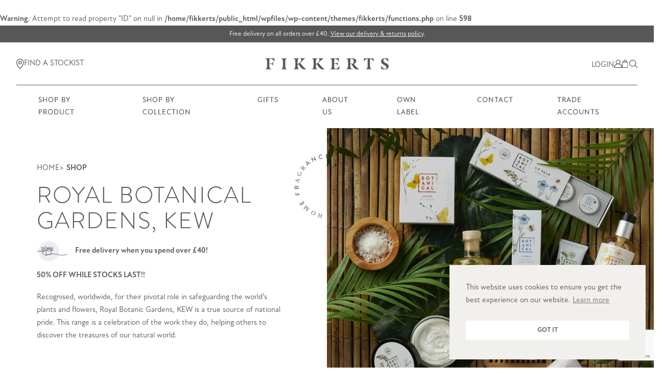

--- FILE ---
content_type: text/html; charset=UTF-8
request_url: https://www.fikkerts.com/product-collection/royal-botanical-gardens/
body_size: 20160
content:
<br />
<b>Warning</b>:  Attempt to read property "ID" on null in <b>/home/fikkerts/public_html/wpfiles/wp-content/themes/fikkerts/functions.php</b> on line <b>598</b><br />
<!doctype html>
<html lang="en-US">

<head>
	<meta charset="UTF-8">
	<meta name="viewport" content="width=device-width, initial-scale=1">
	<link rel="profile" href="https://gmpg.org/xfn/11">

	<meta name='robots' content='index, follow, max-image-preview:large, max-snippet:-1, max-video-preview:-1' />

	<!-- This site is optimized with the Yoast SEO plugin v26.6 - https://yoast.com/wordpress/plugins/seo/ -->
	<title>Royal Botanical Gardens, KEW Archives - Fikkerts</title>
	<link rel="canonical" href="https://www.fikkerts.com/product-collection/royal-botanical-gardens/" />
	<meta property="og:locale" content="en_US" />
	<meta property="og:type" content="article" />
	<meta property="og:title" content="Royal Botanical Gardens, KEW Archives - Fikkerts" />
	<meta property="og:description" content="50% OFF WHILE STOCKS LAST!! Recognised, worldwide, for their pivotal role in safeguarding the world&#8217;s plants and flowers, Royal Botanic Gardens, KEW is a true source of national pride. This range is a celebration of the work they do, helping others to discover the treasures of our natural world." />
	<meta property="og:url" content="https://www.fikkerts.com/product-collection/royal-botanical-gardens/" />
	<meta property="og:site_name" content="Fikkerts" />
	<meta name="twitter:card" content="summary_large_image" />
	<meta name="twitter:site" content="@fikkerts" />
	<script type="application/ld+json" class="yoast-schema-graph">{"@context":"https://schema.org","@graph":[{"@type":"CollectionPage","@id":"https://www.fikkerts.com/product-collection/royal-botanical-gardens/","url":"https://www.fikkerts.com/product-collection/royal-botanical-gardens/","name":"Royal Botanical Gardens, KEW Archives - Fikkerts","isPartOf":{"@id":"https://www.fikkerts.com/#website"},"breadcrumb":{"@id":"https://www.fikkerts.com/product-collection/royal-botanical-gardens/#breadcrumb"},"inLanguage":"en-US"},{"@type":"BreadcrumbList","@id":"https://www.fikkerts.com/product-collection/royal-botanical-gardens/#breadcrumb","itemListElement":[{"@type":"ListItem","position":1,"name":"Home","item":"https://www.fikkerts.com/"},{"@type":"ListItem","position":2,"name":"Royal Botanical Gardens, KEW"}]},{"@type":"WebSite","@id":"https://www.fikkerts.com/#website","url":"https://www.fikkerts.com/","name":"Fikkerts","description":"","publisher":{"@id":"https://www.fikkerts.com/#organization"},"potentialAction":[{"@type":"SearchAction","target":{"@type":"EntryPoint","urlTemplate":"https://www.fikkerts.com/?s={search_term_string}"},"query-input":{"@type":"PropertyValueSpecification","valueRequired":true,"valueName":"search_term_string"}}],"inLanguage":"en-US"},{"@type":"Organization","@id":"https://www.fikkerts.com/#organization","name":"Fikkerts","url":"https://www.fikkerts.com/","logo":{"@type":"ImageObject","inLanguage":"en-US","@id":"https://www.fikkerts.com/#/schema/logo/image/","url":"https://www.fikkerts.com/wp-content/uploads/2022/12/logo.svg","contentUrl":"https://www.fikkerts.com/wp-content/uploads/2022/12/logo.svg","width":242,"height":22,"caption":"Fikkerts"},"image":{"@id":"https://www.fikkerts.com/#/schema/logo/image/"},"sameAs":["https://www.facebook.com/people/Fikkerts-Ltd/100064176004289/","https://x.com/fikkerts","https://www.instagram.com/fikkerts/?hl=en"]}]}</script>
	<!-- / Yoast SEO plugin. -->


<link rel='dns-prefetch' href='//cdnjs.cloudflare.com' />
<link rel='dns-prefetch' href='//api.mapbox.com' />
<link rel='dns-prefetch' href='//cdn.jsdelivr.net' />
<link rel='dns-prefetch' href='//www.googletagmanager.com' />
<link rel='dns-prefetch' href='//use.typekit.net' />
<link rel="alternate" type="application/rss+xml" title="Fikkerts &raquo; Feed" href="https://www.fikkerts.com/feed/" />
<link rel="alternate" type="application/rss+xml" title="Fikkerts &raquo; Comments Feed" href="https://www.fikkerts.com/comments/feed/" />
<link rel="alternate" type="application/rss+xml" title="Fikkerts &raquo; Royal Botanical Gardens, KEW Collection Feed" href="https://www.fikkerts.com/product-collection/royal-botanical-gardens/feed/" />
<style id='wp-img-auto-sizes-contain-inline-css'>
img:is([sizes=auto i],[sizes^="auto," i]){contain-intrinsic-size:3000px 1500px}
/*# sourceURL=wp-img-auto-sizes-contain-inline-css */
</style>
<link rel='stylesheet' id='afreg-front-css-css' href='https://www.fikkerts.com/wp-content/plugins/b2b/user-registration-plugin-for-woocommerce/front/css/afreg_front.css?ver=1.0' media='all' />
<link rel='stylesheet' id='color-spectrum-css-css' href='https://www.fikkerts.com/wp-content/plugins/b2b/user-registration-plugin-for-woocommerce/front/css/afreg_color_spectrum.css?ver=1.0' media='all' />
<link rel='stylesheet' id='addify_csp_front_css-css' href='https://www.fikkerts.com/wp-content/plugins/b2b/additional_classes/../assets/css/addify_csp_front_css.css?ver=1.0' media='all' />
<link rel='stylesheet' id='xoo-aff-style-css' href='https://www.fikkerts.com/wp-content/plugins/waitlist-woocommerce/xoo-form-fields-fw/assets/css/xoo-aff-style.css?ver=2.0.6' media='all' />
<style id='xoo-aff-style-inline-css'>

.xoo-aff-input-group .xoo-aff-input-icon{
	background-color:  #eee;
	color: #555;
	max-width: 40px;
	min-width: 40px;
	border-color: #cccccc;
	border-width: 1px;
	font-size: 14px;
}
.xoo-aff-group{
	margin-bottom: 30px;
}

.xoo-aff-group input[type="text"], .xoo-aff-group input[type="password"], .xoo-aff-group input[type="email"], .xoo-aff-group input[type="number"], .xoo-aff-group select, .xoo-aff-group select + .select2, .xoo-aff-group input[type="tel"], .xoo-aff-group input[type="file"]{
	background-color: #fff;
	color: #777;
	border-width: 1px;
	border-color: #cccccc;
	height: 50px;
}


.xoo-aff-group input[type="file"]{
	line-height: calc(50px - 13px);
}



.xoo-aff-group input[type="text"]::placeholder, .xoo-aff-group input[type="password"]::placeholder, .xoo-aff-group input[type="email"]::placeholder, .xoo-aff-group input[type="number"]::placeholder, .xoo-aff-group select::placeholder, .xoo-aff-group input[type="tel"]::placeholder, .xoo-aff-group .select2-selection__rendered, .xoo-aff-group .select2-container--default .select2-selection--single .select2-selection__rendered, .xoo-aff-group input[type="file"]::placeholder, .xoo-aff-group input::file-selector-button{
	color: #777;
}

.xoo-aff-group input[type="text"]:focus, .xoo-aff-group input[type="password"]:focus, .xoo-aff-group input[type="email"]:focus, .xoo-aff-group input[type="number"]:focus, .xoo-aff-group select:focus, .xoo-aff-group select + .select2:focus, .xoo-aff-group input[type="tel"]:focus, .xoo-aff-group input[type="file"]:focus{
	background-color: #ededed;
	color: #000;
}

[placeholder]:focus::-webkit-input-placeholder{
	color: #000!important;
}


.xoo-aff-input-icon + input[type="text"], .xoo-aff-input-icon + input[type="password"], .xoo-aff-input-icon + input[type="email"], .xoo-aff-input-icon + input[type="number"], .xoo-aff-input-icon + select, .xoo-aff-input-icon + select + .select2,  .xoo-aff-input-icon + input[type="tel"], .xoo-aff-input-icon + input[type="file"]{
	border-bottom-left-radius: 0;
	border-top-left-radius: 0;
}


/*# sourceURL=xoo-aff-style-inline-css */
</style>
<link rel='stylesheet' id='xoo-aff-font-awesome5-css' href='https://www.fikkerts.com/wp-content/plugins/waitlist-woocommerce/xoo-form-fields-fw/lib/fontawesome5/css/all.min.css?ver=6.9' media='all' />
<style id='wp-emoji-styles-inline-css'>

	img.wp-smiley, img.emoji {
		display: inline !important;
		border: none !important;
		box-shadow: none !important;
		height: 1em !important;
		width: 1em !important;
		margin: 0 0.07em !important;
		vertical-align: -0.1em !important;
		background: none !important;
		padding: 0 !important;
	}
/*# sourceURL=wp-emoji-styles-inline-css */
</style>
<style id='wp-block-library-inline-css'>
:root{--wp-block-synced-color:#7a00df;--wp-block-synced-color--rgb:122,0,223;--wp-bound-block-color:var(--wp-block-synced-color);--wp-editor-canvas-background:#ddd;--wp-admin-theme-color:#007cba;--wp-admin-theme-color--rgb:0,124,186;--wp-admin-theme-color-darker-10:#006ba1;--wp-admin-theme-color-darker-10--rgb:0,107,160.5;--wp-admin-theme-color-darker-20:#005a87;--wp-admin-theme-color-darker-20--rgb:0,90,135;--wp-admin-border-width-focus:2px}@media (min-resolution:192dpi){:root{--wp-admin-border-width-focus:1.5px}}.wp-element-button{cursor:pointer}:root .has-very-light-gray-background-color{background-color:#eee}:root .has-very-dark-gray-background-color{background-color:#313131}:root .has-very-light-gray-color{color:#eee}:root .has-very-dark-gray-color{color:#313131}:root .has-vivid-green-cyan-to-vivid-cyan-blue-gradient-background{background:linear-gradient(135deg,#00d084,#0693e3)}:root .has-purple-crush-gradient-background{background:linear-gradient(135deg,#34e2e4,#4721fb 50%,#ab1dfe)}:root .has-hazy-dawn-gradient-background{background:linear-gradient(135deg,#faaca8,#dad0ec)}:root .has-subdued-olive-gradient-background{background:linear-gradient(135deg,#fafae1,#67a671)}:root .has-atomic-cream-gradient-background{background:linear-gradient(135deg,#fdd79a,#004a59)}:root .has-nightshade-gradient-background{background:linear-gradient(135deg,#330968,#31cdcf)}:root .has-midnight-gradient-background{background:linear-gradient(135deg,#020381,#2874fc)}:root{--wp--preset--font-size--normal:16px;--wp--preset--font-size--huge:42px}.has-regular-font-size{font-size:1em}.has-larger-font-size{font-size:2.625em}.has-normal-font-size{font-size:var(--wp--preset--font-size--normal)}.has-huge-font-size{font-size:var(--wp--preset--font-size--huge)}.has-text-align-center{text-align:center}.has-text-align-left{text-align:left}.has-text-align-right{text-align:right}.has-fit-text{white-space:nowrap!important}#end-resizable-editor-section{display:none}.aligncenter{clear:both}.items-justified-left{justify-content:flex-start}.items-justified-center{justify-content:center}.items-justified-right{justify-content:flex-end}.items-justified-space-between{justify-content:space-between}.screen-reader-text{border:0;clip-path:inset(50%);height:1px;margin:-1px;overflow:hidden;padding:0;position:absolute;width:1px;word-wrap:normal!important}.screen-reader-text:focus{background-color:#ddd;clip-path:none;color:#444;display:block;font-size:1em;height:auto;left:5px;line-height:normal;padding:15px 23px 14px;text-decoration:none;top:5px;width:auto;z-index:100000}html :where(.has-border-color){border-style:solid}html :where([style*=border-top-color]){border-top-style:solid}html :where([style*=border-right-color]){border-right-style:solid}html :where([style*=border-bottom-color]){border-bottom-style:solid}html :where([style*=border-left-color]){border-left-style:solid}html :where([style*=border-width]){border-style:solid}html :where([style*=border-top-width]){border-top-style:solid}html :where([style*=border-right-width]){border-right-style:solid}html :where([style*=border-bottom-width]){border-bottom-style:solid}html :where([style*=border-left-width]){border-left-style:solid}html :where(img[class*=wp-image-]){height:auto;max-width:100%}:where(figure){margin:0 0 1em}html :where(.is-position-sticky){--wp-admin--admin-bar--position-offset:var(--wp-admin--admin-bar--height,0px)}@media screen and (max-width:600px){html :where(.is-position-sticky){--wp-admin--admin-bar--position-offset:0px}}

/*# sourceURL=wp-block-library-inline-css */
</style><link rel='stylesheet' id='wc-blocks-style-css' href='https://www.fikkerts.com/wp-content/plugins/woocommerce/assets/client/blocks/wc-blocks.css?ver=wc-10.4.3' media='all' />
<style id='global-styles-inline-css'>
:root{--wp--preset--aspect-ratio--square: 1;--wp--preset--aspect-ratio--4-3: 4/3;--wp--preset--aspect-ratio--3-4: 3/4;--wp--preset--aspect-ratio--3-2: 3/2;--wp--preset--aspect-ratio--2-3: 2/3;--wp--preset--aspect-ratio--16-9: 16/9;--wp--preset--aspect-ratio--9-16: 9/16;--wp--preset--color--black: #000000;--wp--preset--color--cyan-bluish-gray: #abb8c3;--wp--preset--color--white: #ffffff;--wp--preset--color--pale-pink: #f78da7;--wp--preset--color--vivid-red: #cf2e2e;--wp--preset--color--luminous-vivid-orange: #ff6900;--wp--preset--color--luminous-vivid-amber: #fcb900;--wp--preset--color--light-green-cyan: #7bdcb5;--wp--preset--color--vivid-green-cyan: #00d084;--wp--preset--color--pale-cyan-blue: #8ed1fc;--wp--preset--color--vivid-cyan-blue: #0693e3;--wp--preset--color--vivid-purple: #9b51e0;--wp--preset--gradient--vivid-cyan-blue-to-vivid-purple: linear-gradient(135deg,rgb(6,147,227) 0%,rgb(155,81,224) 100%);--wp--preset--gradient--light-green-cyan-to-vivid-green-cyan: linear-gradient(135deg,rgb(122,220,180) 0%,rgb(0,208,130) 100%);--wp--preset--gradient--luminous-vivid-amber-to-luminous-vivid-orange: linear-gradient(135deg,rgb(252,185,0) 0%,rgb(255,105,0) 100%);--wp--preset--gradient--luminous-vivid-orange-to-vivid-red: linear-gradient(135deg,rgb(255,105,0) 0%,rgb(207,46,46) 100%);--wp--preset--gradient--very-light-gray-to-cyan-bluish-gray: linear-gradient(135deg,rgb(238,238,238) 0%,rgb(169,184,195) 100%);--wp--preset--gradient--cool-to-warm-spectrum: linear-gradient(135deg,rgb(74,234,220) 0%,rgb(151,120,209) 20%,rgb(207,42,186) 40%,rgb(238,44,130) 60%,rgb(251,105,98) 80%,rgb(254,248,76) 100%);--wp--preset--gradient--blush-light-purple: linear-gradient(135deg,rgb(255,206,236) 0%,rgb(152,150,240) 100%);--wp--preset--gradient--blush-bordeaux: linear-gradient(135deg,rgb(254,205,165) 0%,rgb(254,45,45) 50%,rgb(107,0,62) 100%);--wp--preset--gradient--luminous-dusk: linear-gradient(135deg,rgb(255,203,112) 0%,rgb(199,81,192) 50%,rgb(65,88,208) 100%);--wp--preset--gradient--pale-ocean: linear-gradient(135deg,rgb(255,245,203) 0%,rgb(182,227,212) 50%,rgb(51,167,181) 100%);--wp--preset--gradient--electric-grass: linear-gradient(135deg,rgb(202,248,128) 0%,rgb(113,206,126) 100%);--wp--preset--gradient--midnight: linear-gradient(135deg,rgb(2,3,129) 0%,rgb(40,116,252) 100%);--wp--preset--font-size--small: 13px;--wp--preset--font-size--medium: 20px;--wp--preset--font-size--large: 36px;--wp--preset--font-size--x-large: 42px;--wp--preset--spacing--20: 0.44rem;--wp--preset--spacing--30: 0.67rem;--wp--preset--spacing--40: 1rem;--wp--preset--spacing--50: 1.5rem;--wp--preset--spacing--60: 2.25rem;--wp--preset--spacing--70: 3.38rem;--wp--preset--spacing--80: 5.06rem;--wp--preset--shadow--natural: 6px 6px 9px rgba(0, 0, 0, 0.2);--wp--preset--shadow--deep: 12px 12px 50px rgba(0, 0, 0, 0.4);--wp--preset--shadow--sharp: 6px 6px 0px rgba(0, 0, 0, 0.2);--wp--preset--shadow--outlined: 6px 6px 0px -3px rgb(255, 255, 255), 6px 6px rgb(0, 0, 0);--wp--preset--shadow--crisp: 6px 6px 0px rgb(0, 0, 0);}:where(.is-layout-flex){gap: 0.5em;}:where(.is-layout-grid){gap: 0.5em;}body .is-layout-flex{display: flex;}.is-layout-flex{flex-wrap: wrap;align-items: center;}.is-layout-flex > :is(*, div){margin: 0;}body .is-layout-grid{display: grid;}.is-layout-grid > :is(*, div){margin: 0;}:where(.wp-block-columns.is-layout-flex){gap: 2em;}:where(.wp-block-columns.is-layout-grid){gap: 2em;}:where(.wp-block-post-template.is-layout-flex){gap: 1.25em;}:where(.wp-block-post-template.is-layout-grid){gap: 1.25em;}.has-black-color{color: var(--wp--preset--color--black) !important;}.has-cyan-bluish-gray-color{color: var(--wp--preset--color--cyan-bluish-gray) !important;}.has-white-color{color: var(--wp--preset--color--white) !important;}.has-pale-pink-color{color: var(--wp--preset--color--pale-pink) !important;}.has-vivid-red-color{color: var(--wp--preset--color--vivid-red) !important;}.has-luminous-vivid-orange-color{color: var(--wp--preset--color--luminous-vivid-orange) !important;}.has-luminous-vivid-amber-color{color: var(--wp--preset--color--luminous-vivid-amber) !important;}.has-light-green-cyan-color{color: var(--wp--preset--color--light-green-cyan) !important;}.has-vivid-green-cyan-color{color: var(--wp--preset--color--vivid-green-cyan) !important;}.has-pale-cyan-blue-color{color: var(--wp--preset--color--pale-cyan-blue) !important;}.has-vivid-cyan-blue-color{color: var(--wp--preset--color--vivid-cyan-blue) !important;}.has-vivid-purple-color{color: var(--wp--preset--color--vivid-purple) !important;}.has-black-background-color{background-color: var(--wp--preset--color--black) !important;}.has-cyan-bluish-gray-background-color{background-color: var(--wp--preset--color--cyan-bluish-gray) !important;}.has-white-background-color{background-color: var(--wp--preset--color--white) !important;}.has-pale-pink-background-color{background-color: var(--wp--preset--color--pale-pink) !important;}.has-vivid-red-background-color{background-color: var(--wp--preset--color--vivid-red) !important;}.has-luminous-vivid-orange-background-color{background-color: var(--wp--preset--color--luminous-vivid-orange) !important;}.has-luminous-vivid-amber-background-color{background-color: var(--wp--preset--color--luminous-vivid-amber) !important;}.has-light-green-cyan-background-color{background-color: var(--wp--preset--color--light-green-cyan) !important;}.has-vivid-green-cyan-background-color{background-color: var(--wp--preset--color--vivid-green-cyan) !important;}.has-pale-cyan-blue-background-color{background-color: var(--wp--preset--color--pale-cyan-blue) !important;}.has-vivid-cyan-blue-background-color{background-color: var(--wp--preset--color--vivid-cyan-blue) !important;}.has-vivid-purple-background-color{background-color: var(--wp--preset--color--vivid-purple) !important;}.has-black-border-color{border-color: var(--wp--preset--color--black) !important;}.has-cyan-bluish-gray-border-color{border-color: var(--wp--preset--color--cyan-bluish-gray) !important;}.has-white-border-color{border-color: var(--wp--preset--color--white) !important;}.has-pale-pink-border-color{border-color: var(--wp--preset--color--pale-pink) !important;}.has-vivid-red-border-color{border-color: var(--wp--preset--color--vivid-red) !important;}.has-luminous-vivid-orange-border-color{border-color: var(--wp--preset--color--luminous-vivid-orange) !important;}.has-luminous-vivid-amber-border-color{border-color: var(--wp--preset--color--luminous-vivid-amber) !important;}.has-light-green-cyan-border-color{border-color: var(--wp--preset--color--light-green-cyan) !important;}.has-vivid-green-cyan-border-color{border-color: var(--wp--preset--color--vivid-green-cyan) !important;}.has-pale-cyan-blue-border-color{border-color: var(--wp--preset--color--pale-cyan-blue) !important;}.has-vivid-cyan-blue-border-color{border-color: var(--wp--preset--color--vivid-cyan-blue) !important;}.has-vivid-purple-border-color{border-color: var(--wp--preset--color--vivid-purple) !important;}.has-vivid-cyan-blue-to-vivid-purple-gradient-background{background: var(--wp--preset--gradient--vivid-cyan-blue-to-vivid-purple) !important;}.has-light-green-cyan-to-vivid-green-cyan-gradient-background{background: var(--wp--preset--gradient--light-green-cyan-to-vivid-green-cyan) !important;}.has-luminous-vivid-amber-to-luminous-vivid-orange-gradient-background{background: var(--wp--preset--gradient--luminous-vivid-amber-to-luminous-vivid-orange) !important;}.has-luminous-vivid-orange-to-vivid-red-gradient-background{background: var(--wp--preset--gradient--luminous-vivid-orange-to-vivid-red) !important;}.has-very-light-gray-to-cyan-bluish-gray-gradient-background{background: var(--wp--preset--gradient--very-light-gray-to-cyan-bluish-gray) !important;}.has-cool-to-warm-spectrum-gradient-background{background: var(--wp--preset--gradient--cool-to-warm-spectrum) !important;}.has-blush-light-purple-gradient-background{background: var(--wp--preset--gradient--blush-light-purple) !important;}.has-blush-bordeaux-gradient-background{background: var(--wp--preset--gradient--blush-bordeaux) !important;}.has-luminous-dusk-gradient-background{background: var(--wp--preset--gradient--luminous-dusk) !important;}.has-pale-ocean-gradient-background{background: var(--wp--preset--gradient--pale-ocean) !important;}.has-electric-grass-gradient-background{background: var(--wp--preset--gradient--electric-grass) !important;}.has-midnight-gradient-background{background: var(--wp--preset--gradient--midnight) !important;}.has-small-font-size{font-size: var(--wp--preset--font-size--small) !important;}.has-medium-font-size{font-size: var(--wp--preset--font-size--medium) !important;}.has-large-font-size{font-size: var(--wp--preset--font-size--large) !important;}.has-x-large-font-size{font-size: var(--wp--preset--font-size--x-large) !important;}
/*# sourceURL=global-styles-inline-css */
</style>

<style id='classic-theme-styles-inline-css'>
/*! This file is auto-generated */
.wp-block-button__link{color:#fff;background-color:#32373c;border-radius:9999px;box-shadow:none;text-decoration:none;padding:calc(.667em + 2px) calc(1.333em + 2px);font-size:1.125em}.wp-block-file__button{background:#32373c;color:#fff;text-decoration:none}
/*# sourceURL=/wp-includes/css/classic-themes.min.css */
</style>
<link rel='stylesheet' id='afrfq-front-css' href='https://www.fikkerts.com/wp-content/plugins/b2b/woocommerce-request-a-quote/assets/css/afrfq_front.css?ver=1.1' media='all' />
<link rel='stylesheet' id='select2-front-css' href='https://www.fikkerts.com/wp-content/plugins/b2b/woocommerce-request-a-quote//assets/css/select2.css?ver=1.0' media='all' />
<link rel='stylesheet' id='dashicons-css' href='https://www.fikkerts.com/wp-includes/css/dashicons.min.css?ver=6.9' media='all' />
<link rel='stylesheet' id='afpvu-front-css' href='https://www.fikkerts.com/wp-content/plugins/b2b/products-visibility-by-user-roles/assets/css/afpvu_front.css?ver=1.0' media='all' />
<link rel='stylesheet' id='aftax-frontc-css' href='https://www.fikkerts.com/wp-content/plugins/b2b/woocommerce-tax-exempt-plugin/assets/css/aftax_front.css?ver=1.0' media='' />
<link rel='stylesheet' id='contact-form-7-css' href='https://www.fikkerts.com/wp-content/plugins/contact-form-7/includes/css/styles.css?ver=6.1.4' media='all' />
<link rel='stylesheet' id='custreg-style-css' href='https://www.fikkerts.com/wp-content/plugins/custom-registration/custom-registration.css?ver=1769055789' media='all' />
<link rel='stylesheet' id='woocommerce-layout-css' href='https://www.fikkerts.com/wp-content/plugins/woocommerce/assets/css/woocommerce-layout.css?ver=10.4.3' media='all' />
<link rel='stylesheet' id='woocommerce-smallscreen-css' href='https://www.fikkerts.com/wp-content/plugins/woocommerce/assets/css/woocommerce-smallscreen.css?ver=10.4.3' media='only screen and (max-width: 768px)' />
<link rel='stylesheet' id='woocommerce-general-css' href='https://www.fikkerts.com/wp-content/plugins/woocommerce/assets/css/woocommerce.css?ver=10.4.3' media='all' />
<style id='woocommerce-inline-inline-css'>
.woocommerce form .form-row .required { visibility: visible; }
/*# sourceURL=woocommerce-inline-inline-css */
</style>
<link rel='stylesheet' id='nsc_bar_nice-cookie-consent-css' href='https://www.fikkerts.com/wp-content/plugins/beautiful-and-responsive-cookie-consent/public/cookieNSCconsent.min.css?ver=4.9.2' media='all' />
<style id='nsc_bar_nice-cookie-consent-inline-css'>
.cc-window { font-family: 'new-atten', sans-serif}
/*# sourceURL=nsc_bar_nice-cookie-consent-inline-css */
</style>
<link rel='stylesheet' id='xoo-wl-style-css' href='https://www.fikkerts.com/wp-content/plugins/waitlist-woocommerce/assets/css/xoo-wl-style.css?ver=2.8.4' media='all' />
<style id='xoo-wl-style-inline-css'>

			button.xoo-wl-action-btn{
				background-color: #333;
				color: #fff;
				padding: 10px;
			}
			button.xoo-wl-submit-btn{
				max-width: 300px;
			}
			button.xoo-wl-open-form-btn{
				max-width: 300px;
			}
			.xoo-wl-inmodal{
				max-width: 700px;
				max-height: 450px;
			}
		
			.xoo-wl-sidebar{
				background-image: url(https://www.fikkerts.com/wp-content/uploads/2023/01/1903-image-1.jpg);
				min-width: 40%;
			}
				.xoo-wl-modal:before {
				    content: '';
				    display: inline-block;
				    height: 100%;
				    vertical-align: middle;
				    margin-right: -0.25em;
				}
			
				.xoo-wl-inmodal{
					display: inline-flex;
					max-height: 90%;
					height: auto;
				}

				.xoo-wl-sidebar, .xoo-wl-wrap{
					height: auto;
				}
			
/*# sourceURL=xoo-wl-style-inline-css */
</style>
<link rel='stylesheet' id='xoo-wl-fonts-css' href='https://www.fikkerts.com/wp-content/plugins/waitlist-woocommerce/assets/css/xoo-wl-fonts.css?ver=2.8.4' media='all' />
<link rel='stylesheet' id='xdevlabs-style-css' href='https://www.fikkerts.com/wp-content/themes/fikkerts/style.css?ver=1769055788' media='all' />
<link rel='stylesheet' id='font-awesome-5-css' href='//cdnjs.cloudflare.com/ajax/libs/font-awesome/5.15.1/css/all.min.css?ver=5.15.1' media='all' />
<link rel='stylesheet' id='font-typekit-css' href='https://use.typekit.net/odx4jlz.css?ver=1' media='all' />
<link rel='stylesheet' id='slick-style-css' href='https://cdnjs.cloudflare.com/ajax/libs/slick-carousel/1.8.1/slick.css?ver=1.8.1' media='all' />
<link rel='stylesheet' id='slick-theme-style-css' href='https://cdnjs.cloudflare.com/ajax/libs/slick-carousel/1.8.1/slick-theme.css?ver=1.8.1' media='all' />
<link rel='stylesheet' id='magnific-popup-style-css' href='https://cdnjs.cloudflare.com/ajax/libs/magnific-popup.js/1.1.0/magnific-popup.min.css?ver=1.8.1' media='all' />
<link rel='stylesheet' id='mapbox-style-css' href='https://api.mapbox.com/mapbox-gl-js/v2.10.0/mapbox-gl.css?ver=2.10.0' media='all' />
<link rel='stylesheet' id='mapbox-geocoder-style-css' href='https://cdn.jsdelivr.net/npm/@mapbox/mapbox-gl-geocoder@5.0.1/lib/mapbox-gl-geocoder.min.css?ver=5.0.1' media='all' />
<link rel='stylesheet' id='swiper-style-css' href='https://cdn.jsdelivr.net/npm/swiper@8/swiper-bundle.min.css?ver=1.0.0' media='all' />
<link rel='stylesheet' id='rhobii-styles-css' href='https://www.fikkerts.com/wp-content/themes/fikkerts/assets/css/styles.css?ver=1.1.15' media='all' />
<link rel='stylesheet' id='rhobii-custom-styles-css' href='https://www.fikkerts.com/wp-content/themes/fikkerts/assets/css/custom.css?ver=1.1.15' media='all' />
<link rel='stylesheet' id='um_modal-css' href='https://www.fikkerts.com/wp-content/plugins/ultimate-member/assets/css/um-modal.min.css?ver=2.11.1' media='all' />
<link rel='stylesheet' id='um_ui-css' href='https://www.fikkerts.com/wp-content/plugins/ultimate-member/assets/libs/jquery-ui/jquery-ui.min.css?ver=1.13.2' media='all' />
<link rel='stylesheet' id='um_tipsy-css' href='https://www.fikkerts.com/wp-content/plugins/ultimate-member/assets/libs/tipsy/tipsy.min.css?ver=1.0.0a' media='all' />
<link rel='stylesheet' id='um_raty-css' href='https://www.fikkerts.com/wp-content/plugins/ultimate-member/assets/libs/raty/um-raty.min.css?ver=2.6.0' media='all' />
<link rel='stylesheet' id='select2-css' href='https://www.fikkerts.com/wp-content/plugins/ultimate-member/assets/libs/select2/select2.min.css?ver=4.0.13' media='all' />
<link rel='stylesheet' id='um_fileupload-css' href='https://www.fikkerts.com/wp-content/plugins/ultimate-member/assets/css/um-fileupload.min.css?ver=2.11.1' media='all' />
<link rel='stylesheet' id='um_confirm-css' href='https://www.fikkerts.com/wp-content/plugins/ultimate-member/assets/libs/um-confirm/um-confirm.min.css?ver=1.0' media='all' />
<link rel='stylesheet' id='um_datetime-css' href='https://www.fikkerts.com/wp-content/plugins/ultimate-member/assets/libs/pickadate/default.min.css?ver=3.6.2' media='all' />
<link rel='stylesheet' id='um_datetime_date-css' href='https://www.fikkerts.com/wp-content/plugins/ultimate-member/assets/libs/pickadate/default.date.min.css?ver=3.6.2' media='all' />
<link rel='stylesheet' id='um_datetime_time-css' href='https://www.fikkerts.com/wp-content/plugins/ultimate-member/assets/libs/pickadate/default.time.min.css?ver=3.6.2' media='all' />
<link rel='stylesheet' id='um_fonticons_ii-css' href='https://www.fikkerts.com/wp-content/plugins/ultimate-member/assets/libs/legacy/fonticons/fonticons-ii.min.css?ver=2.11.1' media='all' />
<link rel='stylesheet' id='um_fonticons_fa-css' href='https://www.fikkerts.com/wp-content/plugins/ultimate-member/assets/libs/legacy/fonticons/fonticons-fa.min.css?ver=2.11.1' media='all' />
<link rel='stylesheet' id='um_fontawesome-css' href='https://www.fikkerts.com/wp-content/plugins/ultimate-member/assets/css/um-fontawesome.min.css?ver=6.5.2' media='all' />
<link rel='stylesheet' id='um_common-css' href='https://www.fikkerts.com/wp-content/plugins/ultimate-member/assets/css/common.min.css?ver=2.11.1' media='all' />
<link rel='stylesheet' id='um_responsive-css' href='https://www.fikkerts.com/wp-content/plugins/ultimate-member/assets/css/um-responsive.min.css?ver=2.11.1' media='all' />
<link rel='stylesheet' id='um_styles-css' href='https://www.fikkerts.com/wp-content/plugins/ultimate-member/assets/css/um-styles.min.css?ver=2.11.1' media='all' />
<link rel='stylesheet' id='um_crop-css' href='https://www.fikkerts.com/wp-content/plugins/ultimate-member/assets/libs/cropper/cropper.min.css?ver=1.6.1' media='all' />
<link rel='stylesheet' id='um_profile-css' href='https://www.fikkerts.com/wp-content/plugins/ultimate-member/assets/css/um-profile.min.css?ver=2.11.1' media='all' />
<link rel='stylesheet' id='um_account-css' href='https://www.fikkerts.com/wp-content/plugins/ultimate-member/assets/css/um-account.min.css?ver=2.11.1' media='all' />
<link rel='stylesheet' id='um_misc-css' href='https://www.fikkerts.com/wp-content/plugins/ultimate-member/assets/css/um-misc.min.css?ver=2.11.1' media='all' />
<link rel='stylesheet' id='um_default_css-css' href='https://www.fikkerts.com/wp-content/plugins/ultimate-member/assets/css/um-old-default.min.css?ver=2.11.1' media='all' />
<script src="https://www.fikkerts.com/wp-includes/js/jquery/jquery.min.js?ver=3.7.1" id="jquery-core-js"></script>
<script src="https://www.fikkerts.com/wp-includes/js/jquery/jquery-migrate.min.js?ver=3.4.1" id="jquery-migrate-js"></script>
<script src="https://www.fikkerts.com/wp-content/plugins/b2b/user-registration-plugin-for-woocommerce/front/js/afreg_front.js?ver=1.0" id="afreg-front-js-js"></script>
<script src="https://www.fikkerts.com/wp-content/plugins/b2b/user-registration-plugin-for-woocommerce/front/js/afreg_color_spectrum.js?ver=1.0" id="color-spectrum-js-js"></script>
<script id="af_csp_front_js-js-extra">
var afb2b_role_php_vars = {"admin_url":"https://www.fikkerts.com/wp-admin/admin-ajax.php","nonce":"2134007e1a"};
//# sourceURL=af_csp_front_js-js-extra
</script>
<script src="https://www.fikkerts.com/wp-content/plugins/b2b/additional_classes/../assets/js/addify_csp_front_js.js?ver=1.0" id="af_csp_front_js-js"></script>
<script id="xoo-aff-js-js-extra">
var xoo_aff_localize = {"adminurl":"https://www.fikkerts.com/wp-admin/admin-ajax.php","password_strength":{"min_password_strength":3,"i18n_password_error":"Please enter a stronger password.","i18n_password_hint":"Hint: The password should be at least twelve characters long. To make it stronger, use upper and lower case letters, numbers, and symbols like ! &quot; ? $ % ^ &amp; )."}};
//# sourceURL=xoo-aff-js-js-extra
</script>
<script src="https://www.fikkerts.com/wp-content/plugins/waitlist-woocommerce/xoo-form-fields-fw/assets/js/xoo-aff-js.js?ver=2.0.6" id="xoo-aff-js-js" defer data-wp-strategy="defer"></script>
<script id="asenha-public-js-extra">
var phpVars = {"externalPermalinksEnabled":"1"};
//# sourceURL=asenha-public-js-extra
</script>
<script src="https://www.fikkerts.com/wp-content/plugins/admin-site-enhancements/assets/js/external-permalinks.js?ver=8.2.0" id="asenha-public-js"></script>
<script src="https://www.fikkerts.com/wp-content/plugins/b2b/woocommerce-tax-exempt-plugin/assets/js/aftax_front.js?ver=1.0" id="aftax-frontj-js"></script>
<script src="https://www.fikkerts.com/wp-content/plugins/woocommerce/assets/js/jquery-blockui/jquery.blockUI.min.js?ver=2.7.0-wc.10.4.3" id="wc-jquery-blockui-js" data-wp-strategy="defer"></script>
<script id="wc-add-to-cart-js-extra">
var wc_add_to_cart_params = {"ajax_url":"/wp-admin/admin-ajax.php","wc_ajax_url":"/?wc-ajax=%%endpoint%%","i18n_view_cart":"View cart","cart_url":"https://www.fikkerts.com/cart/","is_cart":"","cart_redirect_after_add":"no"};
//# sourceURL=wc-add-to-cart-js-extra
</script>
<script src="https://www.fikkerts.com/wp-content/plugins/woocommerce/assets/js/frontend/add-to-cart.min.js?ver=10.4.3" id="wc-add-to-cart-js" defer data-wp-strategy="defer"></script>
<script src="https://www.fikkerts.com/wp-content/plugins/woocommerce/assets/js/js-cookie/js.cookie.min.js?ver=2.1.4-wc.10.4.3" id="wc-js-cookie-js" data-wp-strategy="defer"></script>

<!-- Google tag (gtag.js) snippet added by Site Kit -->
<!-- Google Analytics snippet added by Site Kit -->
<script src="https://www.googletagmanager.com/gtag/js?id=GT-K4ZZFV28" id="google_gtagjs-js" async></script>
<script id="google_gtagjs-js-after">
window.dataLayer = window.dataLayer || [];function gtag(){dataLayer.push(arguments);}
gtag("set","linker",{"domains":["www.fikkerts.com"]});
gtag("js", new Date());
gtag("set", "developer_id.dZTNiMT", true);
gtag("config", "GT-K4ZZFV28");
 window._googlesitekit = window._googlesitekit || {}; window._googlesitekit.throttledEvents = []; window._googlesitekit.gtagEvent = (name, data) => { var key = JSON.stringify( { name, data } ); if ( !! window._googlesitekit.throttledEvents[ key ] ) { return; } window._googlesitekit.throttledEvents[ key ] = true; setTimeout( () => { delete window._googlesitekit.throttledEvents[ key ]; }, 5 ); gtag( "event", name, { ...data, event_source: "site-kit" } ); }; 
//# sourceURL=google_gtagjs-js-after
</script>
<script src="https://www.fikkerts.com/wp-content/plugins/ultimate-member/assets/js/um-gdpr.min.js?ver=2.11.1" id="um-gdpr-js"></script>
<link rel="https://api.w.org/" href="https://www.fikkerts.com/wp-json/" /><link rel="EditURI" type="application/rsd+xml" title="RSD" href="https://www.fikkerts.com/xmlrpc.php?rsd" />
<meta name="generator" content="WordPress 6.9" />
<meta name="generator" content="WooCommerce 10.4.3" />
        <style type="text/css">
            .woocommerce div.product div.images .flex-control-thumbs li {
  width: 100% !important;
}        </style>
        			<style type="text/css">
						</style>
			
		<!-- GA Google Analytics @ https://m0n.co/ga -->
		<script async src="https://www.googletagmanager.com/gtag/js?id=G-8L7JNPFV65"></script>
		<script>
			window.dataLayer = window.dataLayer || [];
			function gtag(){dataLayer.push(arguments);}
			gtag('js', new Date());
			gtag('config', 'G-8L7JNPFV65');
		</script>

	<meta name="generator" content="Site Kit by Google 1.168.0" /><script type="text/javascript">
(function(url){
	if(/(?:Chrome\/26\.0\.1410\.63 Safari\/537\.31|WordfenceTestMonBot)/.test(navigator.userAgent)){ return; }
	var addEvent = function(evt, handler) {
		if (window.addEventListener) {
			document.addEventListener(evt, handler, false);
		} else if (window.attachEvent) {
			document.attachEvent('on' + evt, handler);
		}
	};
	var removeEvent = function(evt, handler) {
		if (window.removeEventListener) {
			document.removeEventListener(evt, handler, false);
		} else if (window.detachEvent) {
			document.detachEvent('on' + evt, handler);
		}
	};
	var evts = 'contextmenu dblclick drag dragend dragenter dragleave dragover dragstart drop keydown keypress keyup mousedown mousemove mouseout mouseover mouseup mousewheel scroll'.split(' ');
	var logHuman = function() {
		if (window.wfLogHumanRan) { return; }
		window.wfLogHumanRan = true;
		var wfscr = document.createElement('script');
		wfscr.type = 'text/javascript';
		wfscr.async = true;
		wfscr.src = url + '&r=' + Math.random();
		(document.getElementsByTagName('head')[0]||document.getElementsByTagName('body')[0]).appendChild(wfscr);
		for (var i = 0; i < evts.length; i++) {
			removeEvent(evts[i], logHuman);
		}
	};
	for (var i = 0; i < evts.length; i++) {
		addEvent(evts[i], logHuman);
	}
})('//www.fikkerts.com/?wordfence_lh=1&hid=DECF78ECE675AC9FB6749818C650CBE3');
</script>	<noscript><style>.woocommerce-product-gallery{ opacity: 1 !important; }</style></noscript>
	<meta name="google-site-verification" content="_UQXDh_rYcc8HUVi1E8FD6M4KpfMIXkvVrKoanUxmTU"><link rel="icon" href="https://www.fikkerts.com/wp-content/uploads/2022/12/cropped-favicon-32x32.png" sizes="32x32" />
<link rel="icon" href="https://www.fikkerts.com/wp-content/uploads/2022/12/cropped-favicon-192x192.png" sizes="192x192" />
<link rel="apple-touch-icon" href="https://www.fikkerts.com/wp-content/uploads/2022/12/cropped-favicon-180x180.png" />
<meta name="msapplication-TileImage" content="https://www.fikkerts.com/wp-content/uploads/2022/12/cropped-favicon-270x270.png" />
		<style id="wp-custom-css">
			/* Horizontal spacing between checkboxes */
.checkbox-gap label {
    display: inline-block;  /* keeps checkboxes on the same line */
    margin-right: 20px;     /* space between checkboxes */
}
		</style>
		<link rel='stylesheet' id='wc-stripe-blocks-checkout-style-css' href='https://www.fikkerts.com/wp-content/plugins/woocommerce-gateway-stripe/build/upe-blocks.css?ver=1e1661bb3db973deba05' media='all' />
</head>

<body class="archive tax-xdevlabs_product_collection term-royal-botanical-gardens term-60 wp-custom-logo wp-theme-fikkerts theme-fikkerts user-registration-page ur-settings-sidebar-show woocommerce woocommerce-page woocommerce-no-js hfeed no-sidebar">
		<div id="page" class="site">

		
		<header class="header-site">
							<section class="header-site__top">
					<div class="header-site__top--inner">
						<p>Free delivery on all orders over £40. <a href="https://www.fikkerts.com/delivery-returns/">View our delivery &amp; returns policy</a>.</p>
					</div>
				</section>
			
			<section class="header-site__main">
				<div class="header-site__main--inner">
					<div class="header-site__main--left">
						<a href="#" class="hamburger"><span></span></a>
						    <a href="/find-a-stockist/" class="find-a-stockist">
        <img class="img-normal" src="https://www.fikkerts.com/wp-content/themes/fikkerts/assets/images/icons/pin-icon.svg" alt="">
        <img class="img-bold" src="https://www.fikkerts.com/wp-content/themes/fikkerts/assets/images/icons/pin-icon-bold.svg" alt="">
        <span>Find a stockist</span>
    </a>
						<div class="search-form">
    <a href="#">
        <img class="img-normal" src="https://www.fikkerts.com/wp-content/themes/fikkerts/assets/images/icons/search-icon.svg" alt="">
        <img class="img-bold" src="https://www.fikkerts.com/wp-content/themes/fikkerts/assets/images/icons/search-icon-bold.svg" alt="">
    </a>
    <div class="search-form__inner">
        <form role="search" method="get" id="search-form" action="https://www.fikkerts.com/" class="input-group mb-3">
    <div class="input-group">
        <input type="text" class="form-control border-0" placeholder="Search by product" aria-label="search nico" name="s" id="search-input" value="">
        <input type="hidden" value="product" name="post_type" id="post_type" />
    </div>
</form>    </div>
</div>					</div>
					<div class="header-site__main--center">
						<a href="https://www.fikkerts.com/" class="custom-logo-link" rel="home"><img width="242" height="22" src="https://www.fikkerts.com/wp-content/uploads/2022/12/logo.svg" class="custom-logo" alt="Fikkerts logo" decoding="async" /></a>					</div>
					<div class="header-site__main--right">
												<a href="https://www.fikkerts.com/my-account/" class="login-link">
							<span>
								Login							</span>
							<img class="img-normal" src="https://www.fikkerts.com/wp-content/themes/fikkerts/assets/images/icons/user-icon.svg" alt="">
							<img class="img-bold" src="https://www.fikkerts.com/wp-content/themes/fikkerts/assets/images/icons/user-icon-bold.svg" alt="">
						</a>
																			<div class="mini-cart-wrapper">
								<a href="https://www.fikkerts.com/cart/">
									<img class="img-normal" src="https://www.fikkerts.com/wp-content/themes/fikkerts/assets/images/icons/cart-icon.svg" alt="">
									<img class="img-bold" src="https://www.fikkerts.com/wp-content/themes/fikkerts/assets/images/icons/cart-icon-bold.svg" alt="">
																	</a>
							</div>
												<div class="search-form">
    <a href="#">
        <img class="img-normal" src="https://www.fikkerts.com/wp-content/themes/fikkerts/assets/images/icons/search-icon.svg" alt="">
        <img class="img-bold" src="https://www.fikkerts.com/wp-content/themes/fikkerts/assets/images/icons/search-icon-bold.svg" alt="">
    </a>
    <div class="search-form__inner">
        <form role="search" method="get" id="search-form" action="https://www.fikkerts.com/" class="input-group mb-3">
    <div class="input-group">
        <input type="text" class="form-control border-0" placeholder="Search by product" aria-label="search nico" name="s" id="search-input" value="">
        <input type="hidden" value="product" name="post_type" id="post_type" />
    </div>
</form>    </div>
</div>					</div>
				</div>
			</section>

			<section class="header-site__nav">
				<nav id="site-navigation" class="main-navigation">
					<div class="menu-main-menu-container"><ul id="primary-menu" class="menu"><li id="menu-item-488" class="menu-item menu-item-type-post_type menu-item-object-page menu-item-has-children menu-item-488"><a href="https://www.fikkerts.com/shop/">Shop by product<span class="menu-text-width">Shop by product</span></a>
<ul class="sub-menu">
	<li id="menu-item-2572" class="menu-item menu-item-type-custom menu-item-object-custom menu-item-2572"><a href="/shop/">View All<span class="menu-text-width">View All</span></a></li>
	<li id="menu-item-1789" class="menu-item menu-item-type-taxonomy menu-item-object-product_cat menu-item-1789"><a href="https://www.fikkerts.com/product-category/new-in/">NEW IN<span class="menu-text-width">NEW IN</span></a></li>
	<li id="menu-item-1786" class="menu-item menu-item-type-taxonomy menu-item-object-product_cat menu-item-1786"><a href="https://www.fikkerts.com/product-category/best-sellers/">BEST SELLERS<span class="menu-text-width">BEST SELLERS</span></a></li>
	<li id="menu-item-1785" class="menu-item menu-item-type-taxonomy menu-item-object-product_cat menu-item-1785"><a href="https://www.fikkerts.com/product-category/aromatherapy/">AROMATHERAPY<span class="menu-text-width">AROMATHERAPY</span></a></li>
	<li id="menu-item-1781" class="menu-item menu-item-type-taxonomy menu-item-object-product_cat menu-item-1781"><a href="https://www.fikkerts.com/product-category/bath/">BATH<span class="menu-text-width">BATH</span></a></li>
	<li id="menu-item-1782" class="menu-item menu-item-type-taxonomy menu-item-object-product_cat menu-item-1782"><a href="https://www.fikkerts.com/product-category/body/">BODY<span class="menu-text-width">BODY</span></a></li>
	<li id="menu-item-1790" class="menu-item menu-item-type-taxonomy menu-item-object-product_cat menu-item-1790"><a href="https://www.fikkerts.com/product-category/fragrance/">BODY FRAGRANCE<span class="menu-text-width">BODY FRAGRANCE</span></a></li>
	<li id="menu-item-1784" class="menu-item menu-item-type-taxonomy menu-item-object-product_cat menu-item-1784"><a href="https://www.fikkerts.com/product-category/face/">FACE<span class="menu-text-width">FACE</span></a></li>
	<li id="menu-item-1788" class="menu-item menu-item-type-taxonomy menu-item-object-product_cat menu-item-1788"><a href="https://www.fikkerts.com/product-category/feet/">FEET<span class="menu-text-width">FEET</span></a></li>
	<li id="menu-item-1780" class="menu-item menu-item-type-taxonomy menu-item-object-product_cat menu-item-1780"><a href="https://www.fikkerts.com/product-category/hands/">HANDS<span class="menu-text-width">HANDS</span></a></li>
	<li id="menu-item-1783" class="menu-item menu-item-type-taxonomy menu-item-object-product_cat menu-item-1783"><a href="https://www.fikkerts.com/product-category/room-fragrance/">HOME FRAGRANCE<span class="menu-text-width">HOME FRAGRANCE</span></a></li>
	<li id="menu-item-2361" class="menu-item menu-item-type-custom menu-item-object-custom menu-item-2361"><a href="/product-category/other-products">Other Products<span class="menu-text-width">Other Products</span></a></li>
</ul>
</li>
<li id="menu-item-1817" class="menu-item menu-item-type-taxonomy menu-item-object-xdevlabs_product_collection menu-item-has-children menu-item-1817"><a href="https://www.fikkerts.com/product-collection/all-collections/">Shop by collection<span class="menu-text-width">Shop by collection</span></a>
<ul class="sub-menu">
	<li id="menu-item-2574" class="menu-item menu-item-type-custom menu-item-object-custom menu-item-2574"><a href="/product-collection/all-collections/">View All<span class="menu-text-width">View All</span></a></li>
	<li id="menu-item-1794" class="menu-item menu-item-type-taxonomy menu-item-object-xdevlabs_product_collection menu-item-1794"><a href="https://www.fikkerts.com/product-collection/fikkerts-for-life/">Fikkerts for Life<span class="menu-text-width">Fikkerts for Life</span></a></li>
	<li id="menu-item-1795" class="menu-item menu-item-type-taxonomy menu-item-object-xdevlabs_product_collection menu-item-1795"><a href="https://www.fikkerts.com/product-collection/fruits-of-nature/">Fruits of Nature<span class="menu-text-width">Fruits of Nature</span></a></li>
	<li id="menu-item-1796" class="menu-item menu-item-type-taxonomy menu-item-object-xdevlabs_product_collection menu-item-1796"><a href="https://www.fikkerts.com/product-collection/fruits-of-nature-gentlemans/">Fruits of Nature Gentleman&#8217;s<span class="menu-text-width">Fruits of Nature Gentleman&#8217;s</span></a></li>
	<li id="menu-item-1797" class="menu-item menu-item-type-taxonomy menu-item-object-xdevlabs_product_collection menu-item-1797"><a href="https://www.fikkerts.com/product-collection/kitchen-garden/">Kitchen Garden<span class="menu-text-width">Kitchen Garden</span></a></li>
</ul>
</li>
<li id="menu-item-1818" class="menu-item menu-item-type-taxonomy menu-item-object-xdevlabs_product_gift menu-item-has-children menu-item-1818"><a href="https://www.fikkerts.com/product-gift/gifts/">Gifts<span class="menu-text-width">Gifts</span></a>
<ul class="sub-menu">
	<li id="menu-item-2575" class="menu-item menu-item-type-custom menu-item-object-custom menu-item-2575"><a href="/product-gift/gifts/">view all<span class="menu-text-width">view all</span></a></li>
	<li id="menu-item-1802" class="menu-item menu-item-type-taxonomy menu-item-object-xdevlabs_product_gift menu-item-1802"><a href="https://www.fikkerts.com/product-gift/gift-sets/">Gift Sets<span class="menu-text-width">Gift Sets</span></a></li>
	<li id="menu-item-1803" class="menu-item menu-item-type-taxonomy menu-item-object-xdevlabs_product_gift menu-item-1803"><a href="https://www.fikkerts.com/product-gift/gifts-for-her/">Gifts for her<span class="menu-text-width">Gifts for her</span></a></li>
	<li id="menu-item-1804" class="menu-item menu-item-type-taxonomy menu-item-object-xdevlabs_product_gift menu-item-1804"><a href="https://www.fikkerts.com/product-gift/gifts-for-him/">Gifts For Him<span class="menu-text-width">Gifts For Him</span></a></li>
	<li id="menu-item-1805" class="menu-item menu-item-type-taxonomy menu-item-object-xdevlabs_product_gift menu-item-1805"><a href="https://www.fikkerts.com/product-gift/mothers-day/">Mother&#8217;s Day<span class="menu-text-width">Mother&#8217;s Day</span></a></li>
	<li id="menu-item-2031" class="menu-item menu-item-type-custom menu-item-object-custom menu-item-2031"><a href="/product-gift/fathers-day/">Father&#8217;s Day<span class="menu-text-width">Father&#8217;s Day</span></a></li>
	<li id="menu-item-1806" class="menu-item menu-item-type-taxonomy menu-item-object-xdevlabs_product_gift menu-item-1806"><a href="https://www.fikkerts.com/product-gift/valentines-gifts/">Valentines Gifts<span class="menu-text-width">Valentines Gifts</span></a></li>
</ul>
</li>
<li id="menu-item-34" class="menu-item menu-item-type-custom menu-item-object-custom menu-item-has-children menu-item-34"><a href="/about-us/">About us<span class="menu-text-width">About us</span></a>
<ul class="sub-menu">
	<li id="menu-item-506" class="menu-item menu-item-type-post_type menu-item-object-page menu-item-506"><a href="https://www.fikkerts.com/our-story/">Our story<span class="menu-text-width">Our story</span></a></li>
	<li id="menu-item-505" class="menu-item menu-item-type-post_type menu-item-object-page menu-item-505"><a href="https://www.fikkerts.com/sustainability/">Sustainability<span class="menu-text-width">Sustainability</span></a></li>
	<li id="menu-item-1348" class="menu-item menu-item-type-custom menu-item-object-custom menu-item-1348"><a href="/blog/">Blog<span class="menu-text-width">Blog</span></a></li>
</ul>
</li>
<li id="menu-item-35" class="menu-item menu-item-type-custom menu-item-object-custom menu-item-35"><a href="/own-label/">Own Label<span class="menu-text-width">Own Label</span></a></li>
<li id="menu-item-66" class="menu-item menu-item-type-post_type menu-item-object-page menu-item-has-children menu-item-66"><a href="https://www.fikkerts.com/contact-us/">Contact<span class="menu-text-width">Contact</span></a>
<ul class="sub-menu">
	<li id="menu-item-537" class="menu-item menu-item-type-post_type menu-item-object-page menu-item-537"><a href="https://www.fikkerts.com/become-a-stockist/">Become a stockist<span class="menu-text-width">Become a stockist</span></a></li>
</ul>
</li>
<li id="menu-item-4477" class="menu-item menu-item-type-custom menu-item-object-custom menu-item-has-children menu-item-4477"><a href="#">Trade Accounts<span class="menu-text-width">Trade Accounts</span></a>
<ul class="sub-menu">
	<li id="menu-item-4478" class="menu-item menu-item-type-custom menu-item-object-custom menu-item-4478"><a href="/my-account/">Trade Login<span class="menu-text-width">Trade Login</span></a></li>
	<li id="menu-item-4479" class="menu-item menu-item-type-custom menu-item-object-custom menu-item-4479"><a href="/wholesaler-sign-up/">Trade Registration<span class="menu-text-width">Trade Registration</span></a></li>
</ul>
</li>
</ul></div>					    <a href="/find-a-stockist/" class="find-a-stockist">
        <img class="img-normal" src="https://www.fikkerts.com/wp-content/themes/fikkerts/assets/images/icons/pin-icon.svg" alt="">
        <img class="img-bold" src="https://www.fikkerts.com/wp-content/themes/fikkerts/assets/images/icons/pin-icon-bold.svg" alt="">
        <span>Find a stockist</span>
    </a>
				</nav><!-- #site-navigation -->
			</section>
		</header>    <section class="banner-slider banner-slider--reverse banner-slider--white">
        <div class="banner-slider__inner">
            <div class="banner-slider__images slider-images--R2N73" data-class="slider-images--R2N73" data-slick='{"autoplaySpeed": 3000, "autoplay": false}'>
                                        <picture>
                            <img src="https://www.fikkerts.com/wp-content/uploads/2023/02/Kew.jpg" alt="">
                        </picture>
                            </div>
            <div class="banner-slider__content">
                <div class="banner-slider__content--inner">
                    <div class="banner-slider__content--list slider-content--R2N73" data-class="slider-content--R2N73" >
                                                    <div class="banner-slider__content--item">
                                                                    <ul class="banner-slider__breadcrumb">
                                        <li><a href="https://www.fikkerts.com">Home</a></li>
                                        <li><span>Shop</span></li>
                                    </ul>
                                <h1>Royal Botanical Gardens, KEW</h1><div class="banner-slider__note"><img src="https://www.fikkerts.com/wp-content/uploads/2023/01/delivery.svg"><span><a href="/delivery-returns/">Free delivery when you spend over £40!</a></span></div><div class="banner-slider__content--body"><p><strong>50% OFF WHILE STOCKS LAST!!</strong></p>
<p>Recognised, worldwide, for their pivotal role in safeguarding the world&#8217;s plants and flowers, Royal Botanic Gardens, KEW is a true source of national pride. This range is a celebration of the work they do, helping others to discover the treasures of our natural world.</p>
</div>                            </div>
                                            </div>
                    <div class="banner-slider__content--nav slick-arrows-custom"></div>
                </div>
            </div>
        </div>
    </section>

<div class="shop-wrap">
	<div class="container">

		<div class="shop__sidebar">
    <div class="shop__order">
            </div>

    <div class="shop__filter">
        <img src="https://www.fikkerts.com/wp-content/themes/fikkerts/assets/images/filter.svg" alt="">
        <h3>Filter</h3>
    </div>

    <div class="shop__widget shown">
        <h3 class="shop__widget-title">Product Categories</h3>
        <div class="shop__widget-content" style="display: block;">
            <div class="facetwp-facet facetwp-facet-product_categories_filter facetwp-type-checkboxes" data-name="product_categories_filter" data-type="checkboxes"></div>        </div>
    </div>

    <div class="shop__widget">
        <h3 class="shop__widget-title">Collections</h3>
        <div class="shop__widget-content">
            <div class="facetwp-facet facetwp-facet-collection_filter facetwp-type-checkboxes" data-name="collection_filter" data-type="checkboxes"></div>        </div>
    </div>

    <div class="shop__widget">
        <h3 class="shop__widget-title">Fragrance</h3>
        <div class="shop__widget-content">
			<div class="facetwp-facet facetwp-facet-fragrance_filter facetwp-type-checkboxes" data-name="fragrance_filter" data-type="checkboxes"></div>        </div>
    </div>

    <div class="shop__widget">
        <h3 class="shop__widget-title">Gifts</h3>
        <div class="shop__widget-content">
            <div class="facetwp-facet facetwp-facet-gift_filter facetwp-type-checkboxes" data-name="gift_filter" data-type="checkboxes"></div>        </div>
    </div>
</div><div id="primary" class="content-area"><main id="main" class="site-main" role="main">		<div class="facetwp-template facetwp-has-filter" data-tax="facetwp-facet-collection_filter" data-term="royal-botanical-gardens">
			<!--fwp-loop-->
<div class="woocommerce-no-products-found">
	
	<div class="woocommerce-info" role="status">
		No products were found matching your selection.	</div>
</div>
		</div>
		</main></div>
	</div>
</div>

<section class="content-slider">
    <div class="container">
        <h2>Customers say… </h2>    </div>
            <div class="swiper__wrap content-slider__items">
            <div class="container">
                <div class="swiper content-slider-slider" data-slides-desktop="4" data-prev=".swipper-prev-W9LkV" data-next=".swipper-next-W9LkV" data-scrollbar=".swiper-scrollbar-W9LkV">
                    <div class="swiper-wrapper">
                                                    <div class="swiper-slide content-slider__item" data-swiper-autoplay="3000">
                                <div class="content-slider__item--inner">
                                    <div class="rating"><span class="rating--active"></span><span class="rating--active"></span><span class="rating--active"></span><span class="rating--active"></span><span class="rating--active"></span></div><p>Just bought the Amber bath foam and essence. Unbelievably good. The smell is amazing. In love with these products.“</p>
                                </div>
                            </div>
                                                    <div class="swiper-slide content-slider__item" data-swiper-autoplay="3000">
                                <div class="content-slider__item--inner">
                                    <div class="rating"><span class="rating--active"></span><span class="rating--active"></span><span class="rating--active"></span><span class="rating--active"></span><span></span></div><p>I have just purchased the Rose foam bath from a local gift shop and it is gorgeous. The smell is amazing- highly recommend.“</p>
                                </div>
                            </div>
                                                    <div class="swiper-slide content-slider__item" data-swiper-autoplay="3000">
                                <div class="content-slider__item--inner">
                                    <div class="rating"><span class="rating--active"></span><span class="rating--active"></span><span class="rating--active"></span><span class="rating--active"></span><span class="rating--active"></span></div><p>Just ordered all Fruits of Nature fragrances. Love, love, love the subtleness of their products. This is my first time to comment on any of my product purchases.”</p>
                                </div>
                            </div>
                                                    <div class="swiper-slide content-slider__item" data-swiper-autoplay="3000">
                                <div class="content-slider__item--inner">
                                    <div class="rating"><span class="rating--active"></span><span class="rating--active"></span><span class="rating--active"></span><span class="rating--active"></span><span class="rating--active"></span></div><p>I think I have found my favourite hand cream manufacturers, I have a small obsession and buy new hand cream everywhere I go, I found their kitchen garden range at a historical house and haven’t found better anywhere. " </p>
                                </div>
                            </div>
                                                    <div class="swiper-slide content-slider__item" data-swiper-autoplay="3000">
                                <div class="content-slider__item--inner">
                                    <div class="rating"><span class="rating--active"></span><span class="rating--active"></span><span class="rating--active"></span><span class="rating--active"></span><span class="rating--active"></span></div><p>Recently bought a bottle of bath Essence from the Blists Hill Victorian town museum. Fantastic. Even better you have used a glass bottle."</p>
                                </div>
                            </div>
                                                    <div class="swiper-slide content-slider__item" data-swiper-autoplay="3000">
                                <div class="content-slider__item--inner">
                                    <div class="rating"><span class="rating--active"></span><span class="rating--active"></span><span class="rating--active"></span><span class="rating--active"></span><span class="rating--active"></span></div><p>We bought the Amber hand soap and lotion from the shop at Fountains Abbey & its gorgeous." </p>
                                </div>
                            </div>
                                            </div>
                    <div class="swiper-scrollbar swiper-scrollbar-W9LkV"></div>
                </div>
            </div>
            <div class="swiper-button-prev swipper-prev-W9LkV"></div>
            <div class="swiper-button-next swipper-next-W9LkV"></div>
        </div>
    </section>    <section class="grid-images grid-images--promotion">
        <div class="container">
                            <div class="grid-images__item ">
                                            <picture>
                            <img src="https://www.fikkerts.com/wp-content/uploads/2025/11/12-days-of-Christmas-Giveaways-1-1.png" alt="">
                        </picture>
                                        <div class="grid-images__item--inner">
                    <h3>Gifts</h3>                        <div class="grid-images__item--body">
                            <a href="https://www.fikkerts.com/product-gift/gifts/?_gift_filter=gifts">Shop all gifts</a>                        </div>
                    </div>
                </div>
                    </div>
    </section>
<section class="find-stockist">
    <div class="container">
        <div class="find-stockist__inner">
            <div class="find-stockist__inner--bg">
                <h2>Find your local Fikkerts stockist</h2>
                <form action="/find-a-stockist/">
                    <input type="text" placeholder="Postcode" name="search_store">
                    <input type="submit">
                </form>
            </div>
        </div>
    </div>
</section>    <section class="images-title">
        <div class="container">
                        <div class="images-title__list">
                                        <div class="images-title__item">
                            <figure>
                                <img src="https://www.fikkerts.com/wp-content/uploads/2022/12/icon-1.svg" alt="">
                                <figcaption>Born in Yorkshire</figcaption>                            </figure>
                        </div>
                                        <div class="images-title__item">
                            <figure>
                                <img src="https://www.fikkerts.com/wp-content/uploads/2022/12/icon-2.svg" alt="">
                                <figcaption>Established <br>1903</figcaption>                            </figure>
                        </div>
                                        <div class="images-title__item">
                            <figure>
                                <img src="https://www.fikkerts.com/wp-content/uploads/2022/12/icon-3.svg" alt="">
                                <figcaption>Not Tested on <br>Animals</figcaption>                            </figure>
                        </div>
                                        <div class="images-title__item">
                            <figure>
                                <img src="https://www.fikkerts.com/wp-content/uploads/2022/12/icon-4.svg" alt="">
                                <figcaption>Paraben & <br>SLS Free</figcaption>                            </figure>
                        </div>
                                        <div class="images-title__item">
                            <figure>
                                <img src="https://www.fikkerts.com/wp-content/uploads/2022/12/icon-5.svg" alt="">
                                <figcaption>Naturally Derived <br>Ingredients</figcaption>                            </figure>
                        </div>
                                        <div class="images-title__item">
                            <figure>
                                <img src="https://www.fikkerts.com/wp-content/uploads/2022/12/icon-6.svg" alt="">
                                <figcaption>Sustainable Palm <br>Oil</figcaption>                            </figure>
                        </div>
                            </div>
        </div>
    </section>

<section class="newsletter-section">
    <div class="container">
        <h2>Keep up to date</h2>
        <div class="newsletter-section__content">
            <p>Sign up to keep up to date with the latest news and offers</p>
        </div>
        <div class="newsletter-section__form">
            <form action="/" id="newsletter-form">
                <input type="email" placeholder="Your email address…">
                <input type="submit" value="Submit">
                <p>Please enter a valid email address</p>
            </form>
            <p>By clicking submit you agree that you have read & approve our <a href="/privacy-policy/">privacy policy</a>.</p>
        </div>
        <div class="newsletter-section__socials">
                            <ul>
                                            <li>
                            <a href="https://www.instagram.com/fikkerts/?hl=en" target="_blank">
                                <img src="https://www.fikkerts.com/wp-content/uploads/2022/12/instagram-icon.svg" alt="">                            </a>
                        </li>
                                            <li>
                            <a href="https://www.facebook.com/people/Fikkerts-Ltd/100064176004289/" target="_blank">
                                <img src="https://www.fikkerts.com/wp-content/uploads/2022/12/facebook-icon.svg" alt="">                            </a>
                        </li>
                                    </ul>
                    </div>
    </div>
</section>

<section id="popup-newsletter" class="popup-newsletter mfp-hide">
    
<div class="wpcf7 no-js" id="wpcf7-f2359-o1" lang="en-US" dir="ltr" data-wpcf7-id="2359">
<div class="screen-reader-response"><p role="status" aria-live="polite" aria-atomic="true"></p> <ul></ul></div>
<form action="/product-collection/royal-botanical-gardens/#wpcf7-f2359-o1" method="post" class="wpcf7-form init" aria-label="Contact form" novalidate="novalidate" data-status="init">
<fieldset class="hidden-fields-container"><input type="hidden" name="_wpcf7" value="2359" /><input type="hidden" name="_wpcf7_version" value="6.1.4" /><input type="hidden" name="_wpcf7_locale" value="en_US" /><input type="hidden" name="_wpcf7_unit_tag" value="wpcf7-f2359-o1" /><input type="hidden" name="_wpcf7_container_post" value="0" /><input type="hidden" name="_wpcf7_posted_data_hash" value="" /><input type="hidden" name="_wpcf7_recaptcha_response" value="" />
</fieldset>
<div>
	<div class="form-group" style="display: none;">
		<p><span class="wpcf7-form-control-wrap" data-name="your-email"><input size="40" maxlength="400" class="wpcf7-form-control wpcf7-email wpcf7-validates-as-required wpcf7-text wpcf7-validates-as-email" autocomplete="email" aria-required="true" aria-invalid="false" placeholder="Your email address…" value="" type="email" name="your-email" /></span>
		</p>
	</div>
	<div class="form-group">
		<p><span class="wpcf7-form-control-wrap" data-name="your-name"><input size="40" maxlength="400" class="wpcf7-form-control wpcf7-text wpcf7-validates-as-required" autocomplete="name" aria-required="true" aria-invalid="false" placeholder="Your name" value="" type="text" name="your-name" /></span><input class="wpcf7-form-control wpcf7-submit has-spinner" type="submit" value="Submit" />
		</p>
	</div>
</div><div class="wpcf7-response-output" aria-hidden="true"></div>
</form>
</div>
</section>
<footer class="footer-site">
	<div class="container">
							<div class="footer-site__col footer-site__col--menu">
						<h3>Quick Links</h3><nav><ul><li><a href="/shop/" >All products</a></li><li><a href="/product-collection/all-collections/" >All collections</a></li><li><a href="/product-gift/gifts/" >Gifts </a></li><li><a href="/about-us/" >About us</a></li><li><a href="/blog/" >Blog</a></li></ul></nav>					</div>
									<div class="footer-site__col footer-site__col--menu">
						<h3>Customer Service</h3><nav><ul><li><a href="/contact-us/" >Contact us </a></li><li><a href="/delivery-returns/" >Delivery & returns </a></li><li><a href="/faqs/" >FAQs </a></li><li><a href="/privacy-policy/" >Privacy & cookie policy </a></li><li><a href="https://www.fikkerts.com/ethical-policy-1/" >Ethical Trading Policy</a></li></ul></nav>					</div>
									<div class="footer-site__col footer-site__col--menu">
						<h3>Stockists</h3><nav><ul><li><a href="/find-a-stockist/" >Find a stockist </a></li><li><a href="/become-a-stockist/" >Become a stockist</a></li></ul></nav>					</div>
									<div class="footer-site__col footer-site__col--menu">
						<h3>Own Label</h3><nav><ul><li><a href="/own-label/" >Own label </a></li></ul></nav>					</div>
									<div class="footer-site__col footer-site__col--content footer-site__col--2">
						<h3>Get in Touch</h3><div class="footer-site__col--body"><p><strong>Address</strong></p>
<p>Fikkerts Ltd, 14-18 York Road, Wetherby, West Yorkshire, LS22 6SL</p>
<p><strong>Telephone</strong><br />
<a href="tel:01535 692500">01535 692500</a></p>
<p><strong>Email</strong><br />
<a href="mailto:hello@fikkerts.com">hello@fikkerts.com</a></p>
<p><strong>USA Address: </strong><a href="https://fikkertsusa.com/pages/contact">customerservice@fikkerts.com</a></p>
<p>833-698-3359</p>
</div>					</div>
			</div>
</footer>

	<section class="footer-bottom">
		<div class="container">
			<div class="footer-bottom__col">
				<img src="https://www.fikkerts.com/wp-content/uploads/2023/02/Payment-logos.jpg" alt="">			</div>

			<div class="footer-bottom__col footer-bottom__col--copyright">
				<p>Copyright © 2025 Fikkerts</p>			</div>
		</div>
	</section>

</div><!-- #page -->



<div id="um_upload_single" style="display:none;"></div>

<div id="um_view_photo" style="display:none;">
	<a href="javascript:void(0);" data-action="um_remove_modal" class="um-modal-close" aria-label="Close view photo modal">
		<i class="um-faicon-times"></i>
	</a>

	<div class="um-modal-body photo">
		<div class="um-modal-photo"></div>
	</div>
</div>
<script type="speculationrules">
{"prefetch":[{"source":"document","where":{"and":[{"href_matches":"/*"},{"not":{"href_matches":["/wp-*.php","/wp-admin/*","/wp-content/uploads/*","/wp-content/*","/wp-content/plugins/*","/wp-content/themes/fikkerts/*","/*\\?(.+)"]}},{"not":{"selector_matches":"a[rel~=\"nofollow\"]"}},{"not":{"selector_matches":".no-prefetch, .no-prefetch a"}}]},"eagerness":"conservative"}]}
</script>
			<div id="loader-wrapper">
			</div>

			<!-- Custom Popup Modal -->
							<div class="afrfq-quote-popup-modal" style="display:none">
												<div class="afrfq-quote-popup-content" style="overflow: hidden;">
								<span class="afrfq-close-popup">&times;</span>
								
								<div class="afrfq-popup-form-inner">
									<div class="afrfq-popup-form-steps" data-current-page="1">
										<div class="afrfq-popup-form-step" data-active="true">
											<div class="afrfq-popup-form-step-label">1</div>
											<div class="afrfq-popup-form-step-description">Product selection</div>
										</div>
										<div class="afrfq-popup-form-step">
											<div class="afrfq-popup-form-step-label">2</div>
											<div class="afrfq-popup-form-step-description">Contact information</div>
										</div>
										<div class="afrfq-popup-form-step">
											<div class="afrfq-popup-form-step-label">3</div>
											<div class="afrfq-popup-form-step-description">Review information</div>
										</div>
									</div>
									
									<div class="afrfq-product-selection-section">
										<div class="afrfq-product-selection-section-inner">
											<div id="popup-notice-container"></div>
										<div class="woocommerce adf-request-quote-popup template_two">
	<style type="text/css">
		.adf-request-quote-popup.template_one{
			width: 100%!important;
			max-width: 1000px!important;
		}
		
	</style>
</div>										</div>
									</div>
									
									<div class="afrfq-popup-form-footer">
										<div class="afrfq-popup-form-footer-buttons">
											<button class="afrfq-left-button afrfq-popup-form-button">Continue Shopping</button>
											<button class="afrfq-right-button afrfq-popup-form-button-primary">Next step</button>
										</div>
									</div>
								</div>
							</div>	
												
				</div>

						<style>
				.afrfq-popup-form-step[data-active="true"] .afrfq-popup-form-step-label {
					background: #0073aa;
					color: #FFFFFF;
				}
				.afrfq-popup-form-button,
				.afrfq-popup-form-button:hover {
					background: #FFFFFF;
					color: #000000;
					border: 1px solid black;
				}
				.afrfq-popup-form-button-primary,
				.afrfq-popup-form-button-primary:hover {
					background: #0073aa;
					color: #FFFFFF;
					border-color: #006799;
				}
			</style>
			
<div class="xoo-wl-popup">
	<div class="xoo-wl-opac"></div>
	<div class="xoo-wl-modal">
		<div class="xoo-wl-inmodal">
			<span class="xoo-wl-close xoo-wl-icon-cross"></span>
				<div class="xoo-wl-wrap">
					<div class="xoo-wl-sidebar"></div>
                    <div class="xoo-wl-srcont">
                    	<div class="xoo-wl-main">
	                    	

<div class="xoo-wl-header">
	<span class="xwh-heading">Join Waitlist</span>
	<span class="xwh-subheading">We will inform you when the product arrives in stock. Please leave your valid email address below.</span>
</div>


	<div class="xoo-wl-notices"></div>

	<form class="xoo-wl-form" method="post">

		
		<div class="xoo-aff-fields"><div class="xoo-aff-group xoo-aff-cont-email one xoo-aff-cont-required xoo_wl_user_email_cont"><div class="xoo-aff-input-group"><span class="xoo-aff-input-icon fas fa-at"></span><input type="email" class="xoo-aff-required xoo-aff-email" name="xoo_wl_user_email" placeholder="Email"  value="" required="	" autocomplete="email"/></div></div></div>
		<input type="hidden" name="_xoo_wl_form" value="1">

		<input type="hidden" name="_xoo_wl_product_id" value="0">

		
		<button type="submit" class="xoo-wl-submit-btn xoo-wl-action-btn button btn">Notify me when available</button>

		
	</form>

	                    </div>
	                </div>
                </div>
            </div>
        </div>
    </div>
</div>

<script id="mcjs">!function(c,h,i,m,p){m=c.createElement(h),p=c.getElementsByTagName(h)[0],m.async=1,m.src=i,p.parentNode.insertBefore(m,p)}(document,"script","https://chimpstatic.com/mcjs-connected/js/users/9f1b4f5d97fbf110ace7a9e51/401538bd30269f6f9d81464ab.js");</script>	<script>
		(function () {
			var c = document.body.className;
			c = c.replace(/woocommerce-no-js/, 'woocommerce-js');
			document.body.className = c;
		})();
	</script>
	<script id="xoo-wl-js-js-extra">
var xoo_wl_localize = {"adminurl":"https://www.fikkerts.com/wp-admin/admin-ajax.php","notices":{"empty_id":"\u003Cdiv class=\"xoo-wl-notice-error\"\u003EProduct ID not found, please contact support.\u003C/div\u003E","empty_email":"\u003Cdiv class=\"xoo-wl-notice-error\"\u003EEmail address cannot be empty.\u003C/div\u003E"},"showOnBackorders":"no"};
//# sourceURL=xoo-wl-js-js-extra
</script>
<script src="https://www.fikkerts.com/wp-content/plugins/waitlist-woocommerce/assets/js/xoo-wl-js.js?ver=2.8.4" id="xoo-wl-js-js"></script>
<script src="https://www.fikkerts.com/wp-includes/js/dist/hooks.min.js?ver=dd5603f07f9220ed27f1" id="wp-hooks-js"></script>
<script src="https://www.fikkerts.com/wp-includes/js/dist/i18n.min.js?ver=c26c3dc7bed366793375" id="wp-i18n-js"></script>
<script id="wp-i18n-js-after">
wp.i18n.setLocaleData( { 'text direction\u0004ltr': [ 'ltr' ] } );
//# sourceURL=wp-i18n-js-after
</script>
<script src="https://www.fikkerts.com/wp-includes/js/dist/url.min.js?ver=9e178c9516d1222dc834" id="wp-url-js"></script>
<script src="https://www.fikkerts.com/wp-includes/js/dist/api-fetch.min.js?ver=3a4d9af2b423048b0dee" id="wp-api-fetch-js"></script>
<script id="wp-api-fetch-js-after">
wp.apiFetch.use( wp.apiFetch.createRootURLMiddleware( "https://www.fikkerts.com/wp-json/" ) );
wp.apiFetch.nonceMiddleware = wp.apiFetch.createNonceMiddleware( "0bce6d1ec3" );
wp.apiFetch.use( wp.apiFetch.nonceMiddleware );
wp.apiFetch.use( wp.apiFetch.mediaUploadMiddleware );
wp.apiFetch.nonceEndpoint = "https://www.fikkerts.com/wp-admin/admin-ajax.php?action=rest-nonce";
//# sourceURL=wp-api-fetch-js-after
</script>
<script id="afrfq-frontj-js-extra">
var afrfq_phpvars = {"admin_url":"https://www.fikkerts.com/wp-admin/admin-ajax.php","nonce":"cfb87459ff","redirect":"","redirect_to_url":"","pageurl":"https://www.fikkerts.com/request-a-quote/"};
//# sourceURL=afrfq-frontj-js-extra
</script>
<script src="https://www.fikkerts.com/wp-content/plugins/b2b/woocommerce-request-a-quote/assets/js/afrfq_front.js?ver=1.3.2" id="afrfq-frontj-js"></script>
<script src="https://www.fikkerts.com/wp-content/plugins/b2b/woocommerce-request-a-quote//assets/js/select2.js?ver=1.0" id="select2-front-js"></script>
<script src="https://www.fikkerts.com/wp-content/plugins/contact-form-7/includes/swv/js/index.js?ver=6.1.4" id="swv-js"></script>
<script id="contact-form-7-js-before">
var wpcf7 = {
    "api": {
        "root": "https:\/\/www.fikkerts.com\/wp-json\/",
        "namespace": "contact-form-7\/v1"
    },
    "cached": 1
};
//# sourceURL=contact-form-7-js-before
</script>
<script src="https://www.fikkerts.com/wp-content/plugins/contact-form-7/includes/js/index.js?ver=6.1.4" id="contact-form-7-js"></script>
<script id="custreg-script-js-extra">
var myAjax = {"ajaxurl":"https://www.fikkerts.com/wp-admin/admin-ajax.php"};
//# sourceURL=custreg-script-js-extra
</script>
<script src="https://www.fikkerts.com/wp-content/plugins/custom-registration/custom-registration.js?ver=1769055789" id="custreg-script-js"></script>
<script id="woocommerce-js-extra">
var woocommerce_params = {"ajax_url":"/wp-admin/admin-ajax.php","wc_ajax_url":"/?wc-ajax=%%endpoint%%","i18n_password_show":"Show password","i18n_password_hide":"Hide password"};
//# sourceURL=woocommerce-js-extra
</script>
<script src="https://www.fikkerts.com/wp-content/plugins/woocommerce/assets/js/frontend/woocommerce.min.js?ver=10.4.3" id="woocommerce-js" data-wp-strategy="defer"></script>
<script src="https://www.fikkerts.com/wp-content/plugins/beautiful-and-responsive-cookie-consent/public/cookieNSCconsent.min.js?ver=4.9.2" id="nsc_bar_nice-cookie-consent_js-js"></script>
<script id="nsc_bar_nice-cookie-consent_js-js-after">
window.addEventListener("load",function(){  window.cookieconsent.initialise({"content":{"deny":"Deny","dismiss":"Got it","allow":"Allow","link":"Learn more","href":"https:\/\/www.fikkerts.com\/privacy-policy\/","message":"This website uses cookies to ensure you get the best experience on our website.","policy":"Cookie Settings","close":"x","savesettings":"Save Settings","target":"_blank","linksecond":"Just another Link","hrefsecond":"https:\/\/yourdomain\/anotherLink"},"type":"info","palette":{"popup":{"background":"#F2F0EC","text":"#575756"},"button":{"background":"#fff","text":"#575756","border":""},"switches":{"background":"","backgroundChecked":"","switch":"","text":""}},"position":"bottom-right","theme":"block","cookietypes":[{"label":"Technical","checked":"checked","disabled":"disabled","cookie_suffix":"tech"},{"label":"Marketing","checked":"","disabled":"","cookie_suffix":"marketing"}],"revokable":true,"dataLayerName":"dataLayer","improveBannerLoadingSpeed":"0","container":"","customizedFont":"'new-atten', sans-serif"})});
//# sourceURL=nsc_bar_nice-cookie-consent_js-js-after
</script>
<script id="mailchimp-woocommerce-js-extra">
var mailchimp_public_data = {"site_url":"https://www.fikkerts.com","ajax_url":"https://www.fikkerts.com/wp-admin/admin-ajax.php","disable_carts":"","subscribers_only":"","language":"en","allowed_to_set_cookies":"1"};
//# sourceURL=mailchimp-woocommerce-js-extra
</script>
<script src="https://www.fikkerts.com/wp-content/plugins/mailchimp-for-woocommerce/public/js/mailchimp-woocommerce-public.min.js?ver=5.5.1.07" id="mailchimp-woocommerce-js"></script>
<script src="https://cdnjs.cloudflare.com/ajax/libs/slick-carousel/1.8.1/slick.min.js?ver=1.8.1" id="slick-script-js"></script>
<script src="https://cdnjs.cloudflare.com/ajax/libs/magnific-popup.js/1.1.0/jquery.magnific-popup.min.js?ver=1.8.1" id="magnific-script-js"></script>
<script src="https://api.mapbox.com/mapbox-gl-js/v2.12.0/mapbox-gl.js?ver=2.10.0" id="mapbox-script-js"></script>
<script src="https://cdn.jsdelivr.net/npm/@mapbox/mapbox-gl-geocoder@5.0.1/dist/mapbox-gl-geocoder.min.js?ver=5.0.1" id="mapbox-geocoder-script-js"></script>
<script src="https://cdn.jsdelivr.net/npm/swiper@8/swiper-bundle.min.js?ver=1.0.0" id="swiper-script-js"></script>
<script src="https://www.fikkerts.com/wp-content/themes/fikkerts/assets/js/mapbox.js?ver=1769055788" id="mapbox-script-custom-js"></script>
<script src="https://www.fikkerts.com/wp-content/themes/fikkerts/assets/js/swiper-slider.js?ver=1769055788" id="swiper-script-custom-js"></script>
<script src="https://www.fikkerts.com/wp-content/themes/fikkerts/assets/js/main.js?ver=1769055788" id="xdevlabs-navigation-js"></script>
<script src="https://cdnjs.cloudflare.com/ajax/libs/jquery-cookie/1.4.1/jquery.cookie.js?ver=1.4.1" id="cookie-script-js"></script>
<script id="set-cookie-script-js-extra">
var cookie_settings = {"day":"5"};
//# sourceURL=set-cookie-script-js-extra
</script>
<script src="https://www.fikkerts.com/wp-content/themes/fikkerts/assets/js/set-cookie.js?ver=1769055788" id="set-cookie-script-js"></script>
<script id="listing-map-js-extra">
var lm_js_settings = {"ajax_url":"https://www.fikkerts.com/wp-admin/admin-ajax.php"};
//# sourceURL=listing-map-js-extra
</script>
<script src="https://www.fikkerts.com/wp-content/themes/fikkerts/assets/js/listing-map.js?ver=1769055788" id="listing-map-js"></script>
<script src="https://www.fikkerts.com/wp-content/plugins/woocommerce/assets/js/sourcebuster/sourcebuster.min.js?ver=10.4.3" id="sourcebuster-js-js"></script>
<script id="wc-order-attribution-js-extra">
var wc_order_attribution = {"params":{"lifetime":1.0000000000000000818030539140313095458623138256371021270751953125e-5,"session":30,"base64":false,"ajaxurl":"https://www.fikkerts.com/wp-admin/admin-ajax.php","prefix":"wc_order_attribution_","allowTracking":true},"fields":{"source_type":"current.typ","referrer":"current_add.rf","utm_campaign":"current.cmp","utm_source":"current.src","utm_medium":"current.mdm","utm_content":"current.cnt","utm_id":"current.id","utm_term":"current.trm","utm_source_platform":"current.plt","utm_creative_format":"current.fmt","utm_marketing_tactic":"current.tct","session_entry":"current_add.ep","session_start_time":"current_add.fd","session_pages":"session.pgs","session_count":"udata.vst","user_agent":"udata.uag"}};
//# sourceURL=wc-order-attribution-js-extra
</script>
<script src="https://www.fikkerts.com/wp-content/plugins/woocommerce/assets/js/frontend/order-attribution.min.js?ver=10.4.3" id="wc-order-attribution-js"></script>
<script src="https://www.google.com/recaptcha/api.js?render=6Lf2oTImAAAAAJM614CUZmuOOozX_aCX9zjUzoUo&amp;ver=3.0" id="google-recaptcha-js"></script>
<script src="https://www.fikkerts.com/wp-includes/js/dist/vendor/wp-polyfill.min.js?ver=3.15.0" id="wp-polyfill-js"></script>
<script id="wpcf7-recaptcha-js-before">
var wpcf7_recaptcha = {
    "sitekey": "6Lf2oTImAAAAAJM614CUZmuOOozX_aCX9zjUzoUo",
    "actions": {
        "homepage": "homepage",
        "contactform": "contactform"
    }
};
//# sourceURL=wpcf7-recaptcha-js-before
</script>
<script src="https://www.fikkerts.com/wp-content/plugins/contact-form-7/modules/recaptcha/index.js?ver=6.1.4" id="wpcf7-recaptcha-js"></script>
<script src="https://www.fikkerts.com/wp-content/plugins/google-site-kit/dist/assets/js/googlesitekit-events-provider-contact-form-7-40476021fb6e59177033.js" id="googlesitekit-events-provider-contact-form-7-js" defer></script>
<script id="googlesitekit-events-provider-woocommerce-js-before">
window._googlesitekit.wcdata = window._googlesitekit.wcdata || {};
window._googlesitekit.wcdata.products = [];
window._googlesitekit.wcdata.add_to_cart = null;
window._googlesitekit.wcdata.currency = "GBP";
window._googlesitekit.wcdata.eventsToTrack = ["add_to_cart","purchase"];
//# sourceURL=googlesitekit-events-provider-woocommerce-js-before
</script>
<script src="https://www.fikkerts.com/wp-content/plugins/google-site-kit/dist/assets/js/googlesitekit-events-provider-woocommerce-56777fd664fb7392edc2.js" id="googlesitekit-events-provider-woocommerce-js" defer></script>
<script src="https://www.fikkerts.com/wp-includes/js/underscore.min.js?ver=1.13.7" id="underscore-js"></script>
<script id="wp-util-js-extra">
var _wpUtilSettings = {"ajax":{"url":"/wp-admin/admin-ajax.php"}};
//# sourceURL=wp-util-js-extra
</script>
<script src="https://www.fikkerts.com/wp-includes/js/wp-util.min.js?ver=6.9" id="wp-util-js"></script>
<script src="https://www.fikkerts.com/wp-content/plugins/ultimate-member/assets/libs/tipsy/tipsy.min.js?ver=1.0.0a" id="um_tipsy-js"></script>
<script src="https://www.fikkerts.com/wp-content/plugins/ultimate-member/assets/libs/um-confirm/um-confirm.min.js?ver=1.0" id="um_confirm-js"></script>
<script src="https://www.fikkerts.com/wp-content/plugins/ultimate-member/assets/libs/pickadate/picker.min.js?ver=3.6.2" id="um_datetime-js"></script>
<script src="https://www.fikkerts.com/wp-content/plugins/ultimate-member/assets/libs/pickadate/picker.date.min.js?ver=3.6.2" id="um_datetime_date-js"></script>
<script src="https://www.fikkerts.com/wp-content/plugins/ultimate-member/assets/libs/pickadate/picker.time.min.js?ver=3.6.2" id="um_datetime_time-js"></script>
<script id="um_common-js-extra">
var um_common_variables = {"locale":"en_US"};
var um_common_variables = {"locale":"en_US"};
//# sourceURL=um_common-js-extra
</script>
<script src="https://www.fikkerts.com/wp-content/plugins/ultimate-member/assets/js/common.min.js?ver=2.11.1" id="um_common-js"></script>
<script src="https://www.fikkerts.com/wp-content/plugins/ultimate-member/assets/libs/cropper/cropper.min.js?ver=1.6.1" id="um_crop-js"></script>
<script id="um_frontend_common-js-extra">
var um_frontend_common_variables = [];
//# sourceURL=um_frontend_common-js-extra
</script>
<script src="https://www.fikkerts.com/wp-content/plugins/ultimate-member/assets/js/common-frontend.min.js?ver=2.11.1" id="um_frontend_common-js"></script>
<script src="https://www.fikkerts.com/wp-content/plugins/ultimate-member/assets/js/um-modal.min.js?ver=2.11.1" id="um_modal-js"></script>
<script src="https://www.fikkerts.com/wp-content/plugins/ultimate-member/assets/libs/jquery-form/jquery-form.min.js?ver=2.11.1" id="um_jquery_form-js"></script>
<script src="https://www.fikkerts.com/wp-content/plugins/ultimate-member/assets/libs/fileupload/fileupload.js?ver=2.11.1" id="um_fileupload-js"></script>
<script src="https://www.fikkerts.com/wp-content/plugins/ultimate-member/assets/js/um-functions.min.js?ver=2.11.1" id="um_functions-js"></script>
<script src="https://www.fikkerts.com/wp-content/plugins/ultimate-member/assets/js/um-responsive.min.js?ver=2.11.1" id="um_responsive-js"></script>
<script src="https://www.fikkerts.com/wp-content/plugins/ultimate-member/assets/js/um-conditional.min.js?ver=2.11.1" id="um_conditional-js"></script>
<script src="https://www.fikkerts.com/wp-content/plugins/ultimate-member/assets/libs/select2/select2.full.min.js?ver=4.0.13" id="select2-js"></script>
<script src="https://www.fikkerts.com/wp-content/plugins/ultimate-member/assets/libs/select2/i18n/en.js?ver=4.0.13" id="um_select2_locale-js"></script>
<script src="https://www.fikkerts.com/wp-content/plugins/ultimate-member/assets/libs/raty/um-raty.min.js?ver=2.6.0" id="um_raty-js"></script>
<script id="um_scripts-js-extra">
var um_scripts = {"max_upload_size":"536870912","nonce":"9ce362f658"};
//# sourceURL=um_scripts-js-extra
</script>
<script src="https://www.fikkerts.com/wp-content/plugins/ultimate-member/assets/js/um-scripts.min.js?ver=2.11.1" id="um_scripts-js"></script>
<script src="https://www.fikkerts.com/wp-content/plugins/ultimate-member/assets/js/um-profile.min.js?ver=2.11.1" id="um_profile-js"></script>
<script src="https://www.fikkerts.com/wp-content/plugins/ultimate-member/assets/js/um-account.min.js?ver=2.11.1" id="um_account-js"></script>
<script id="wp-emoji-settings" type="application/json">
{"baseUrl":"https://s.w.org/images/core/emoji/17.0.2/72x72/","ext":".png","svgUrl":"https://s.w.org/images/core/emoji/17.0.2/svg/","svgExt":".svg","source":{"concatemoji":"https://www.fikkerts.com/wp-includes/js/wp-emoji-release.min.js?ver=6.9"}}
</script>
<script type="module">
/*! This file is auto-generated */
const a=JSON.parse(document.getElementById("wp-emoji-settings").textContent),o=(window._wpemojiSettings=a,"wpEmojiSettingsSupports"),s=["flag","emoji"];function i(e){try{var t={supportTests:e,timestamp:(new Date).valueOf()};sessionStorage.setItem(o,JSON.stringify(t))}catch(e){}}function c(e,t,n){e.clearRect(0,0,e.canvas.width,e.canvas.height),e.fillText(t,0,0);t=new Uint32Array(e.getImageData(0,0,e.canvas.width,e.canvas.height).data);e.clearRect(0,0,e.canvas.width,e.canvas.height),e.fillText(n,0,0);const a=new Uint32Array(e.getImageData(0,0,e.canvas.width,e.canvas.height).data);return t.every((e,t)=>e===a[t])}function p(e,t){e.clearRect(0,0,e.canvas.width,e.canvas.height),e.fillText(t,0,0);var n=e.getImageData(16,16,1,1);for(let e=0;e<n.data.length;e++)if(0!==n.data[e])return!1;return!0}function u(e,t,n,a){switch(t){case"flag":return n(e,"\ud83c\udff3\ufe0f\u200d\u26a7\ufe0f","\ud83c\udff3\ufe0f\u200b\u26a7\ufe0f")?!1:!n(e,"\ud83c\udde8\ud83c\uddf6","\ud83c\udde8\u200b\ud83c\uddf6")&&!n(e,"\ud83c\udff4\udb40\udc67\udb40\udc62\udb40\udc65\udb40\udc6e\udb40\udc67\udb40\udc7f","\ud83c\udff4\u200b\udb40\udc67\u200b\udb40\udc62\u200b\udb40\udc65\u200b\udb40\udc6e\u200b\udb40\udc67\u200b\udb40\udc7f");case"emoji":return!a(e,"\ud83e\u1fac8")}return!1}function f(e,t,n,a){let r;const o=(r="undefined"!=typeof WorkerGlobalScope&&self instanceof WorkerGlobalScope?new OffscreenCanvas(300,150):document.createElement("canvas")).getContext("2d",{willReadFrequently:!0}),s=(o.textBaseline="top",o.font="600 32px Arial",{});return e.forEach(e=>{s[e]=t(o,e,n,a)}),s}function r(e){var t=document.createElement("script");t.src=e,t.defer=!0,document.head.appendChild(t)}a.supports={everything:!0,everythingExceptFlag:!0},new Promise(t=>{let n=function(){try{var e=JSON.parse(sessionStorage.getItem(o));if("object"==typeof e&&"number"==typeof e.timestamp&&(new Date).valueOf()<e.timestamp+604800&&"object"==typeof e.supportTests)return e.supportTests}catch(e){}return null}();if(!n){if("undefined"!=typeof Worker&&"undefined"!=typeof OffscreenCanvas&&"undefined"!=typeof URL&&URL.createObjectURL&&"undefined"!=typeof Blob)try{var e="postMessage("+f.toString()+"("+[JSON.stringify(s),u.toString(),c.toString(),p.toString()].join(",")+"));",a=new Blob([e],{type:"text/javascript"});const r=new Worker(URL.createObjectURL(a),{name:"wpTestEmojiSupports"});return void(r.onmessage=e=>{i(n=e.data),r.terminate(),t(n)})}catch(e){}i(n=f(s,u,c,p))}t(n)}).then(e=>{for(const n in e)a.supports[n]=e[n],a.supports.everything=a.supports.everything&&a.supports[n],"flag"!==n&&(a.supports.everythingExceptFlag=a.supports.everythingExceptFlag&&a.supports[n]);var t;a.supports.everythingExceptFlag=a.supports.everythingExceptFlag&&!a.supports.flag,a.supports.everything||((t=a.source||{}).concatemoji?r(t.concatemoji):t.wpemoji&&t.twemoji&&(r(t.twemoji),r(t.wpemoji)))});
//# sourceURL=https://www.fikkerts.com/wp-includes/js/wp-emoji-loader.min.js
</script>
<link href="https://www.fikkerts.com/wp-content/plugins/facetwp/assets/css/front.css?ver=4.4.1" rel="stylesheet">
<script src="https://www.fikkerts.com/wp-content/plugins/facetwp/assets/js/dist/front.min.js?ver=4.4.1"></script>
<script src="https://www.fikkerts.com/wp-content/plugins/facetwp/includes/integrations/woocommerce/woocommerce.js?ver=4.4.1"></script>
<script>
window.FWP_JSON = {"prefix":"_","no_results_text":"No results found","ajaxurl":"https:\/\/www.fikkerts.com\/wp-json\/facetwp\/v1\/refresh","nonce":"0bce6d1ec3","preload_data":{"facets":{"product_categories_filter":"","collection_filter":"","fragrance_filter":"","gift_filter":""},"template":"","settings":{"debug":"Enable debug mode in [Settings > FacetWP > Settings]","pager":{"page":1,"per_page":9,"total_rows":0,"total_rows_unfiltered":0,"total_pages":0},"num_choices":{"product_categories_filter":0,"collection_filter":0,"fragrance_filter":0,"gift_filter":0},"labels":{"product_categories_filter":"Product categories filter","collection_filter":"Collections Filter","fragrance_filter":"Fragrance filter FON","gift_filter":"Gift filter"},"product_categories_filter":{"show_expanded":"no"},"collection_filter":{"show_expanded":"no"},"fragrance_filter":{"show_expanded":"no"},"gift_filter":{"show_expanded":"no"},"places":"place-class"}},"expand":"[+]","collapse":"[-]"};
window.FWP_HTTP = {"get":[],"uri":"product-collection\/royal-botanical-gardens","url_vars":[]};
</script>

</body>

</html>

--- FILE ---
content_type: text/html; charset=utf-8
request_url: https://www.google.com/recaptcha/api2/anchor?ar=1&k=6Lf2oTImAAAAAJM614CUZmuOOozX_aCX9zjUzoUo&co=aHR0cHM6Ly93d3cuZmlra2VydHMuY29tOjQ0Mw..&hl=en&v=PoyoqOPhxBO7pBk68S4YbpHZ&size=invisible&anchor-ms=20000&execute-ms=30000&cb=5u6h5lrvhqge
body_size: 48827
content:
<!DOCTYPE HTML><html dir="ltr" lang="en"><head><meta http-equiv="Content-Type" content="text/html; charset=UTF-8">
<meta http-equiv="X-UA-Compatible" content="IE=edge">
<title>reCAPTCHA</title>
<style type="text/css">
/* cyrillic-ext */
@font-face {
  font-family: 'Roboto';
  font-style: normal;
  font-weight: 400;
  font-stretch: 100%;
  src: url(//fonts.gstatic.com/s/roboto/v48/KFO7CnqEu92Fr1ME7kSn66aGLdTylUAMa3GUBHMdazTgWw.woff2) format('woff2');
  unicode-range: U+0460-052F, U+1C80-1C8A, U+20B4, U+2DE0-2DFF, U+A640-A69F, U+FE2E-FE2F;
}
/* cyrillic */
@font-face {
  font-family: 'Roboto';
  font-style: normal;
  font-weight: 400;
  font-stretch: 100%;
  src: url(//fonts.gstatic.com/s/roboto/v48/KFO7CnqEu92Fr1ME7kSn66aGLdTylUAMa3iUBHMdazTgWw.woff2) format('woff2');
  unicode-range: U+0301, U+0400-045F, U+0490-0491, U+04B0-04B1, U+2116;
}
/* greek-ext */
@font-face {
  font-family: 'Roboto';
  font-style: normal;
  font-weight: 400;
  font-stretch: 100%;
  src: url(//fonts.gstatic.com/s/roboto/v48/KFO7CnqEu92Fr1ME7kSn66aGLdTylUAMa3CUBHMdazTgWw.woff2) format('woff2');
  unicode-range: U+1F00-1FFF;
}
/* greek */
@font-face {
  font-family: 'Roboto';
  font-style: normal;
  font-weight: 400;
  font-stretch: 100%;
  src: url(//fonts.gstatic.com/s/roboto/v48/KFO7CnqEu92Fr1ME7kSn66aGLdTylUAMa3-UBHMdazTgWw.woff2) format('woff2');
  unicode-range: U+0370-0377, U+037A-037F, U+0384-038A, U+038C, U+038E-03A1, U+03A3-03FF;
}
/* math */
@font-face {
  font-family: 'Roboto';
  font-style: normal;
  font-weight: 400;
  font-stretch: 100%;
  src: url(//fonts.gstatic.com/s/roboto/v48/KFO7CnqEu92Fr1ME7kSn66aGLdTylUAMawCUBHMdazTgWw.woff2) format('woff2');
  unicode-range: U+0302-0303, U+0305, U+0307-0308, U+0310, U+0312, U+0315, U+031A, U+0326-0327, U+032C, U+032F-0330, U+0332-0333, U+0338, U+033A, U+0346, U+034D, U+0391-03A1, U+03A3-03A9, U+03B1-03C9, U+03D1, U+03D5-03D6, U+03F0-03F1, U+03F4-03F5, U+2016-2017, U+2034-2038, U+203C, U+2040, U+2043, U+2047, U+2050, U+2057, U+205F, U+2070-2071, U+2074-208E, U+2090-209C, U+20D0-20DC, U+20E1, U+20E5-20EF, U+2100-2112, U+2114-2115, U+2117-2121, U+2123-214F, U+2190, U+2192, U+2194-21AE, U+21B0-21E5, U+21F1-21F2, U+21F4-2211, U+2213-2214, U+2216-22FF, U+2308-230B, U+2310, U+2319, U+231C-2321, U+2336-237A, U+237C, U+2395, U+239B-23B7, U+23D0, U+23DC-23E1, U+2474-2475, U+25AF, U+25B3, U+25B7, U+25BD, U+25C1, U+25CA, U+25CC, U+25FB, U+266D-266F, U+27C0-27FF, U+2900-2AFF, U+2B0E-2B11, U+2B30-2B4C, U+2BFE, U+3030, U+FF5B, U+FF5D, U+1D400-1D7FF, U+1EE00-1EEFF;
}
/* symbols */
@font-face {
  font-family: 'Roboto';
  font-style: normal;
  font-weight: 400;
  font-stretch: 100%;
  src: url(//fonts.gstatic.com/s/roboto/v48/KFO7CnqEu92Fr1ME7kSn66aGLdTylUAMaxKUBHMdazTgWw.woff2) format('woff2');
  unicode-range: U+0001-000C, U+000E-001F, U+007F-009F, U+20DD-20E0, U+20E2-20E4, U+2150-218F, U+2190, U+2192, U+2194-2199, U+21AF, U+21E6-21F0, U+21F3, U+2218-2219, U+2299, U+22C4-22C6, U+2300-243F, U+2440-244A, U+2460-24FF, U+25A0-27BF, U+2800-28FF, U+2921-2922, U+2981, U+29BF, U+29EB, U+2B00-2BFF, U+4DC0-4DFF, U+FFF9-FFFB, U+10140-1018E, U+10190-1019C, U+101A0, U+101D0-101FD, U+102E0-102FB, U+10E60-10E7E, U+1D2C0-1D2D3, U+1D2E0-1D37F, U+1F000-1F0FF, U+1F100-1F1AD, U+1F1E6-1F1FF, U+1F30D-1F30F, U+1F315, U+1F31C, U+1F31E, U+1F320-1F32C, U+1F336, U+1F378, U+1F37D, U+1F382, U+1F393-1F39F, U+1F3A7-1F3A8, U+1F3AC-1F3AF, U+1F3C2, U+1F3C4-1F3C6, U+1F3CA-1F3CE, U+1F3D4-1F3E0, U+1F3ED, U+1F3F1-1F3F3, U+1F3F5-1F3F7, U+1F408, U+1F415, U+1F41F, U+1F426, U+1F43F, U+1F441-1F442, U+1F444, U+1F446-1F449, U+1F44C-1F44E, U+1F453, U+1F46A, U+1F47D, U+1F4A3, U+1F4B0, U+1F4B3, U+1F4B9, U+1F4BB, U+1F4BF, U+1F4C8-1F4CB, U+1F4D6, U+1F4DA, U+1F4DF, U+1F4E3-1F4E6, U+1F4EA-1F4ED, U+1F4F7, U+1F4F9-1F4FB, U+1F4FD-1F4FE, U+1F503, U+1F507-1F50B, U+1F50D, U+1F512-1F513, U+1F53E-1F54A, U+1F54F-1F5FA, U+1F610, U+1F650-1F67F, U+1F687, U+1F68D, U+1F691, U+1F694, U+1F698, U+1F6AD, U+1F6B2, U+1F6B9-1F6BA, U+1F6BC, U+1F6C6-1F6CF, U+1F6D3-1F6D7, U+1F6E0-1F6EA, U+1F6F0-1F6F3, U+1F6F7-1F6FC, U+1F700-1F7FF, U+1F800-1F80B, U+1F810-1F847, U+1F850-1F859, U+1F860-1F887, U+1F890-1F8AD, U+1F8B0-1F8BB, U+1F8C0-1F8C1, U+1F900-1F90B, U+1F93B, U+1F946, U+1F984, U+1F996, U+1F9E9, U+1FA00-1FA6F, U+1FA70-1FA7C, U+1FA80-1FA89, U+1FA8F-1FAC6, U+1FACE-1FADC, U+1FADF-1FAE9, U+1FAF0-1FAF8, U+1FB00-1FBFF;
}
/* vietnamese */
@font-face {
  font-family: 'Roboto';
  font-style: normal;
  font-weight: 400;
  font-stretch: 100%;
  src: url(//fonts.gstatic.com/s/roboto/v48/KFO7CnqEu92Fr1ME7kSn66aGLdTylUAMa3OUBHMdazTgWw.woff2) format('woff2');
  unicode-range: U+0102-0103, U+0110-0111, U+0128-0129, U+0168-0169, U+01A0-01A1, U+01AF-01B0, U+0300-0301, U+0303-0304, U+0308-0309, U+0323, U+0329, U+1EA0-1EF9, U+20AB;
}
/* latin-ext */
@font-face {
  font-family: 'Roboto';
  font-style: normal;
  font-weight: 400;
  font-stretch: 100%;
  src: url(//fonts.gstatic.com/s/roboto/v48/KFO7CnqEu92Fr1ME7kSn66aGLdTylUAMa3KUBHMdazTgWw.woff2) format('woff2');
  unicode-range: U+0100-02BA, U+02BD-02C5, U+02C7-02CC, U+02CE-02D7, U+02DD-02FF, U+0304, U+0308, U+0329, U+1D00-1DBF, U+1E00-1E9F, U+1EF2-1EFF, U+2020, U+20A0-20AB, U+20AD-20C0, U+2113, U+2C60-2C7F, U+A720-A7FF;
}
/* latin */
@font-face {
  font-family: 'Roboto';
  font-style: normal;
  font-weight: 400;
  font-stretch: 100%;
  src: url(//fonts.gstatic.com/s/roboto/v48/KFO7CnqEu92Fr1ME7kSn66aGLdTylUAMa3yUBHMdazQ.woff2) format('woff2');
  unicode-range: U+0000-00FF, U+0131, U+0152-0153, U+02BB-02BC, U+02C6, U+02DA, U+02DC, U+0304, U+0308, U+0329, U+2000-206F, U+20AC, U+2122, U+2191, U+2193, U+2212, U+2215, U+FEFF, U+FFFD;
}
/* cyrillic-ext */
@font-face {
  font-family: 'Roboto';
  font-style: normal;
  font-weight: 500;
  font-stretch: 100%;
  src: url(//fonts.gstatic.com/s/roboto/v48/KFO7CnqEu92Fr1ME7kSn66aGLdTylUAMa3GUBHMdazTgWw.woff2) format('woff2');
  unicode-range: U+0460-052F, U+1C80-1C8A, U+20B4, U+2DE0-2DFF, U+A640-A69F, U+FE2E-FE2F;
}
/* cyrillic */
@font-face {
  font-family: 'Roboto';
  font-style: normal;
  font-weight: 500;
  font-stretch: 100%;
  src: url(//fonts.gstatic.com/s/roboto/v48/KFO7CnqEu92Fr1ME7kSn66aGLdTylUAMa3iUBHMdazTgWw.woff2) format('woff2');
  unicode-range: U+0301, U+0400-045F, U+0490-0491, U+04B0-04B1, U+2116;
}
/* greek-ext */
@font-face {
  font-family: 'Roboto';
  font-style: normal;
  font-weight: 500;
  font-stretch: 100%;
  src: url(//fonts.gstatic.com/s/roboto/v48/KFO7CnqEu92Fr1ME7kSn66aGLdTylUAMa3CUBHMdazTgWw.woff2) format('woff2');
  unicode-range: U+1F00-1FFF;
}
/* greek */
@font-face {
  font-family: 'Roboto';
  font-style: normal;
  font-weight: 500;
  font-stretch: 100%;
  src: url(//fonts.gstatic.com/s/roboto/v48/KFO7CnqEu92Fr1ME7kSn66aGLdTylUAMa3-UBHMdazTgWw.woff2) format('woff2');
  unicode-range: U+0370-0377, U+037A-037F, U+0384-038A, U+038C, U+038E-03A1, U+03A3-03FF;
}
/* math */
@font-face {
  font-family: 'Roboto';
  font-style: normal;
  font-weight: 500;
  font-stretch: 100%;
  src: url(//fonts.gstatic.com/s/roboto/v48/KFO7CnqEu92Fr1ME7kSn66aGLdTylUAMawCUBHMdazTgWw.woff2) format('woff2');
  unicode-range: U+0302-0303, U+0305, U+0307-0308, U+0310, U+0312, U+0315, U+031A, U+0326-0327, U+032C, U+032F-0330, U+0332-0333, U+0338, U+033A, U+0346, U+034D, U+0391-03A1, U+03A3-03A9, U+03B1-03C9, U+03D1, U+03D5-03D6, U+03F0-03F1, U+03F4-03F5, U+2016-2017, U+2034-2038, U+203C, U+2040, U+2043, U+2047, U+2050, U+2057, U+205F, U+2070-2071, U+2074-208E, U+2090-209C, U+20D0-20DC, U+20E1, U+20E5-20EF, U+2100-2112, U+2114-2115, U+2117-2121, U+2123-214F, U+2190, U+2192, U+2194-21AE, U+21B0-21E5, U+21F1-21F2, U+21F4-2211, U+2213-2214, U+2216-22FF, U+2308-230B, U+2310, U+2319, U+231C-2321, U+2336-237A, U+237C, U+2395, U+239B-23B7, U+23D0, U+23DC-23E1, U+2474-2475, U+25AF, U+25B3, U+25B7, U+25BD, U+25C1, U+25CA, U+25CC, U+25FB, U+266D-266F, U+27C0-27FF, U+2900-2AFF, U+2B0E-2B11, U+2B30-2B4C, U+2BFE, U+3030, U+FF5B, U+FF5D, U+1D400-1D7FF, U+1EE00-1EEFF;
}
/* symbols */
@font-face {
  font-family: 'Roboto';
  font-style: normal;
  font-weight: 500;
  font-stretch: 100%;
  src: url(//fonts.gstatic.com/s/roboto/v48/KFO7CnqEu92Fr1ME7kSn66aGLdTylUAMaxKUBHMdazTgWw.woff2) format('woff2');
  unicode-range: U+0001-000C, U+000E-001F, U+007F-009F, U+20DD-20E0, U+20E2-20E4, U+2150-218F, U+2190, U+2192, U+2194-2199, U+21AF, U+21E6-21F0, U+21F3, U+2218-2219, U+2299, U+22C4-22C6, U+2300-243F, U+2440-244A, U+2460-24FF, U+25A0-27BF, U+2800-28FF, U+2921-2922, U+2981, U+29BF, U+29EB, U+2B00-2BFF, U+4DC0-4DFF, U+FFF9-FFFB, U+10140-1018E, U+10190-1019C, U+101A0, U+101D0-101FD, U+102E0-102FB, U+10E60-10E7E, U+1D2C0-1D2D3, U+1D2E0-1D37F, U+1F000-1F0FF, U+1F100-1F1AD, U+1F1E6-1F1FF, U+1F30D-1F30F, U+1F315, U+1F31C, U+1F31E, U+1F320-1F32C, U+1F336, U+1F378, U+1F37D, U+1F382, U+1F393-1F39F, U+1F3A7-1F3A8, U+1F3AC-1F3AF, U+1F3C2, U+1F3C4-1F3C6, U+1F3CA-1F3CE, U+1F3D4-1F3E0, U+1F3ED, U+1F3F1-1F3F3, U+1F3F5-1F3F7, U+1F408, U+1F415, U+1F41F, U+1F426, U+1F43F, U+1F441-1F442, U+1F444, U+1F446-1F449, U+1F44C-1F44E, U+1F453, U+1F46A, U+1F47D, U+1F4A3, U+1F4B0, U+1F4B3, U+1F4B9, U+1F4BB, U+1F4BF, U+1F4C8-1F4CB, U+1F4D6, U+1F4DA, U+1F4DF, U+1F4E3-1F4E6, U+1F4EA-1F4ED, U+1F4F7, U+1F4F9-1F4FB, U+1F4FD-1F4FE, U+1F503, U+1F507-1F50B, U+1F50D, U+1F512-1F513, U+1F53E-1F54A, U+1F54F-1F5FA, U+1F610, U+1F650-1F67F, U+1F687, U+1F68D, U+1F691, U+1F694, U+1F698, U+1F6AD, U+1F6B2, U+1F6B9-1F6BA, U+1F6BC, U+1F6C6-1F6CF, U+1F6D3-1F6D7, U+1F6E0-1F6EA, U+1F6F0-1F6F3, U+1F6F7-1F6FC, U+1F700-1F7FF, U+1F800-1F80B, U+1F810-1F847, U+1F850-1F859, U+1F860-1F887, U+1F890-1F8AD, U+1F8B0-1F8BB, U+1F8C0-1F8C1, U+1F900-1F90B, U+1F93B, U+1F946, U+1F984, U+1F996, U+1F9E9, U+1FA00-1FA6F, U+1FA70-1FA7C, U+1FA80-1FA89, U+1FA8F-1FAC6, U+1FACE-1FADC, U+1FADF-1FAE9, U+1FAF0-1FAF8, U+1FB00-1FBFF;
}
/* vietnamese */
@font-face {
  font-family: 'Roboto';
  font-style: normal;
  font-weight: 500;
  font-stretch: 100%;
  src: url(//fonts.gstatic.com/s/roboto/v48/KFO7CnqEu92Fr1ME7kSn66aGLdTylUAMa3OUBHMdazTgWw.woff2) format('woff2');
  unicode-range: U+0102-0103, U+0110-0111, U+0128-0129, U+0168-0169, U+01A0-01A1, U+01AF-01B0, U+0300-0301, U+0303-0304, U+0308-0309, U+0323, U+0329, U+1EA0-1EF9, U+20AB;
}
/* latin-ext */
@font-face {
  font-family: 'Roboto';
  font-style: normal;
  font-weight: 500;
  font-stretch: 100%;
  src: url(//fonts.gstatic.com/s/roboto/v48/KFO7CnqEu92Fr1ME7kSn66aGLdTylUAMa3KUBHMdazTgWw.woff2) format('woff2');
  unicode-range: U+0100-02BA, U+02BD-02C5, U+02C7-02CC, U+02CE-02D7, U+02DD-02FF, U+0304, U+0308, U+0329, U+1D00-1DBF, U+1E00-1E9F, U+1EF2-1EFF, U+2020, U+20A0-20AB, U+20AD-20C0, U+2113, U+2C60-2C7F, U+A720-A7FF;
}
/* latin */
@font-face {
  font-family: 'Roboto';
  font-style: normal;
  font-weight: 500;
  font-stretch: 100%;
  src: url(//fonts.gstatic.com/s/roboto/v48/KFO7CnqEu92Fr1ME7kSn66aGLdTylUAMa3yUBHMdazQ.woff2) format('woff2');
  unicode-range: U+0000-00FF, U+0131, U+0152-0153, U+02BB-02BC, U+02C6, U+02DA, U+02DC, U+0304, U+0308, U+0329, U+2000-206F, U+20AC, U+2122, U+2191, U+2193, U+2212, U+2215, U+FEFF, U+FFFD;
}
/* cyrillic-ext */
@font-face {
  font-family: 'Roboto';
  font-style: normal;
  font-weight: 900;
  font-stretch: 100%;
  src: url(//fonts.gstatic.com/s/roboto/v48/KFO7CnqEu92Fr1ME7kSn66aGLdTylUAMa3GUBHMdazTgWw.woff2) format('woff2');
  unicode-range: U+0460-052F, U+1C80-1C8A, U+20B4, U+2DE0-2DFF, U+A640-A69F, U+FE2E-FE2F;
}
/* cyrillic */
@font-face {
  font-family: 'Roboto';
  font-style: normal;
  font-weight: 900;
  font-stretch: 100%;
  src: url(//fonts.gstatic.com/s/roboto/v48/KFO7CnqEu92Fr1ME7kSn66aGLdTylUAMa3iUBHMdazTgWw.woff2) format('woff2');
  unicode-range: U+0301, U+0400-045F, U+0490-0491, U+04B0-04B1, U+2116;
}
/* greek-ext */
@font-face {
  font-family: 'Roboto';
  font-style: normal;
  font-weight: 900;
  font-stretch: 100%;
  src: url(//fonts.gstatic.com/s/roboto/v48/KFO7CnqEu92Fr1ME7kSn66aGLdTylUAMa3CUBHMdazTgWw.woff2) format('woff2');
  unicode-range: U+1F00-1FFF;
}
/* greek */
@font-face {
  font-family: 'Roboto';
  font-style: normal;
  font-weight: 900;
  font-stretch: 100%;
  src: url(//fonts.gstatic.com/s/roboto/v48/KFO7CnqEu92Fr1ME7kSn66aGLdTylUAMa3-UBHMdazTgWw.woff2) format('woff2');
  unicode-range: U+0370-0377, U+037A-037F, U+0384-038A, U+038C, U+038E-03A1, U+03A3-03FF;
}
/* math */
@font-face {
  font-family: 'Roboto';
  font-style: normal;
  font-weight: 900;
  font-stretch: 100%;
  src: url(//fonts.gstatic.com/s/roboto/v48/KFO7CnqEu92Fr1ME7kSn66aGLdTylUAMawCUBHMdazTgWw.woff2) format('woff2');
  unicode-range: U+0302-0303, U+0305, U+0307-0308, U+0310, U+0312, U+0315, U+031A, U+0326-0327, U+032C, U+032F-0330, U+0332-0333, U+0338, U+033A, U+0346, U+034D, U+0391-03A1, U+03A3-03A9, U+03B1-03C9, U+03D1, U+03D5-03D6, U+03F0-03F1, U+03F4-03F5, U+2016-2017, U+2034-2038, U+203C, U+2040, U+2043, U+2047, U+2050, U+2057, U+205F, U+2070-2071, U+2074-208E, U+2090-209C, U+20D0-20DC, U+20E1, U+20E5-20EF, U+2100-2112, U+2114-2115, U+2117-2121, U+2123-214F, U+2190, U+2192, U+2194-21AE, U+21B0-21E5, U+21F1-21F2, U+21F4-2211, U+2213-2214, U+2216-22FF, U+2308-230B, U+2310, U+2319, U+231C-2321, U+2336-237A, U+237C, U+2395, U+239B-23B7, U+23D0, U+23DC-23E1, U+2474-2475, U+25AF, U+25B3, U+25B7, U+25BD, U+25C1, U+25CA, U+25CC, U+25FB, U+266D-266F, U+27C0-27FF, U+2900-2AFF, U+2B0E-2B11, U+2B30-2B4C, U+2BFE, U+3030, U+FF5B, U+FF5D, U+1D400-1D7FF, U+1EE00-1EEFF;
}
/* symbols */
@font-face {
  font-family: 'Roboto';
  font-style: normal;
  font-weight: 900;
  font-stretch: 100%;
  src: url(//fonts.gstatic.com/s/roboto/v48/KFO7CnqEu92Fr1ME7kSn66aGLdTylUAMaxKUBHMdazTgWw.woff2) format('woff2');
  unicode-range: U+0001-000C, U+000E-001F, U+007F-009F, U+20DD-20E0, U+20E2-20E4, U+2150-218F, U+2190, U+2192, U+2194-2199, U+21AF, U+21E6-21F0, U+21F3, U+2218-2219, U+2299, U+22C4-22C6, U+2300-243F, U+2440-244A, U+2460-24FF, U+25A0-27BF, U+2800-28FF, U+2921-2922, U+2981, U+29BF, U+29EB, U+2B00-2BFF, U+4DC0-4DFF, U+FFF9-FFFB, U+10140-1018E, U+10190-1019C, U+101A0, U+101D0-101FD, U+102E0-102FB, U+10E60-10E7E, U+1D2C0-1D2D3, U+1D2E0-1D37F, U+1F000-1F0FF, U+1F100-1F1AD, U+1F1E6-1F1FF, U+1F30D-1F30F, U+1F315, U+1F31C, U+1F31E, U+1F320-1F32C, U+1F336, U+1F378, U+1F37D, U+1F382, U+1F393-1F39F, U+1F3A7-1F3A8, U+1F3AC-1F3AF, U+1F3C2, U+1F3C4-1F3C6, U+1F3CA-1F3CE, U+1F3D4-1F3E0, U+1F3ED, U+1F3F1-1F3F3, U+1F3F5-1F3F7, U+1F408, U+1F415, U+1F41F, U+1F426, U+1F43F, U+1F441-1F442, U+1F444, U+1F446-1F449, U+1F44C-1F44E, U+1F453, U+1F46A, U+1F47D, U+1F4A3, U+1F4B0, U+1F4B3, U+1F4B9, U+1F4BB, U+1F4BF, U+1F4C8-1F4CB, U+1F4D6, U+1F4DA, U+1F4DF, U+1F4E3-1F4E6, U+1F4EA-1F4ED, U+1F4F7, U+1F4F9-1F4FB, U+1F4FD-1F4FE, U+1F503, U+1F507-1F50B, U+1F50D, U+1F512-1F513, U+1F53E-1F54A, U+1F54F-1F5FA, U+1F610, U+1F650-1F67F, U+1F687, U+1F68D, U+1F691, U+1F694, U+1F698, U+1F6AD, U+1F6B2, U+1F6B9-1F6BA, U+1F6BC, U+1F6C6-1F6CF, U+1F6D3-1F6D7, U+1F6E0-1F6EA, U+1F6F0-1F6F3, U+1F6F7-1F6FC, U+1F700-1F7FF, U+1F800-1F80B, U+1F810-1F847, U+1F850-1F859, U+1F860-1F887, U+1F890-1F8AD, U+1F8B0-1F8BB, U+1F8C0-1F8C1, U+1F900-1F90B, U+1F93B, U+1F946, U+1F984, U+1F996, U+1F9E9, U+1FA00-1FA6F, U+1FA70-1FA7C, U+1FA80-1FA89, U+1FA8F-1FAC6, U+1FACE-1FADC, U+1FADF-1FAE9, U+1FAF0-1FAF8, U+1FB00-1FBFF;
}
/* vietnamese */
@font-face {
  font-family: 'Roboto';
  font-style: normal;
  font-weight: 900;
  font-stretch: 100%;
  src: url(//fonts.gstatic.com/s/roboto/v48/KFO7CnqEu92Fr1ME7kSn66aGLdTylUAMa3OUBHMdazTgWw.woff2) format('woff2');
  unicode-range: U+0102-0103, U+0110-0111, U+0128-0129, U+0168-0169, U+01A0-01A1, U+01AF-01B0, U+0300-0301, U+0303-0304, U+0308-0309, U+0323, U+0329, U+1EA0-1EF9, U+20AB;
}
/* latin-ext */
@font-face {
  font-family: 'Roboto';
  font-style: normal;
  font-weight: 900;
  font-stretch: 100%;
  src: url(//fonts.gstatic.com/s/roboto/v48/KFO7CnqEu92Fr1ME7kSn66aGLdTylUAMa3KUBHMdazTgWw.woff2) format('woff2');
  unicode-range: U+0100-02BA, U+02BD-02C5, U+02C7-02CC, U+02CE-02D7, U+02DD-02FF, U+0304, U+0308, U+0329, U+1D00-1DBF, U+1E00-1E9F, U+1EF2-1EFF, U+2020, U+20A0-20AB, U+20AD-20C0, U+2113, U+2C60-2C7F, U+A720-A7FF;
}
/* latin */
@font-face {
  font-family: 'Roboto';
  font-style: normal;
  font-weight: 900;
  font-stretch: 100%;
  src: url(//fonts.gstatic.com/s/roboto/v48/KFO7CnqEu92Fr1ME7kSn66aGLdTylUAMa3yUBHMdazQ.woff2) format('woff2');
  unicode-range: U+0000-00FF, U+0131, U+0152-0153, U+02BB-02BC, U+02C6, U+02DA, U+02DC, U+0304, U+0308, U+0329, U+2000-206F, U+20AC, U+2122, U+2191, U+2193, U+2212, U+2215, U+FEFF, U+FFFD;
}

</style>
<link rel="stylesheet" type="text/css" href="https://www.gstatic.com/recaptcha/releases/PoyoqOPhxBO7pBk68S4YbpHZ/styles__ltr.css">
<script nonce="UoZfoJqBZZ-dtaCG8EUXyw" type="text/javascript">window['__recaptcha_api'] = 'https://www.google.com/recaptcha/api2/';</script>
<script type="text/javascript" src="https://www.gstatic.com/recaptcha/releases/PoyoqOPhxBO7pBk68S4YbpHZ/recaptcha__en.js" nonce="UoZfoJqBZZ-dtaCG8EUXyw">
      
    </script></head>
<body><div id="rc-anchor-alert" class="rc-anchor-alert"></div>
<input type="hidden" id="recaptcha-token" value="[base64]">
<script type="text/javascript" nonce="UoZfoJqBZZ-dtaCG8EUXyw">
      recaptcha.anchor.Main.init("[\x22ainput\x22,[\x22bgdata\x22,\x22\x22,\[base64]/[base64]/MjU1Ong/[base64]/[base64]/[base64]/[base64]/[base64]/[base64]/[base64]/[base64]/[base64]/[base64]/[base64]/[base64]/[base64]/[base64]/[base64]\\u003d\x22,\[base64]\x22,\x22wo5WIsKyw4Fqw5vDkG5uw5tqXsKoRzxNwqTCrsO+bMOhwrwGEBQbGcK5I0/DnRdXwqrDpsOcHWjCkCXCg8OLDsKMRsK5TsORwpbCnV4fwo8AwrPDhWDCgsOvNcO4wozDlcOTw4wWwpVkw4QjPhHCvMKqNcK9K8OTUkTDg0fDqMKvw6XDr1Iawq1Bw5vDqsOgwrZ2wqDCkMKcVcKRZcK/McK5ZG3DkWV5wpbDvVtPSSTCt8OCRm9RLsOfIMKfw4VxTVfDqcKyK8O9WCnDgVPCicKNw5LCi0xhwrcYwqVAw5XDnz3CtMKRLio6wqIWwqLDi8KWwqfCpcO4wr5TwpTDksKNw4bDp8K2wrvDlR/Cl3BzNSgzwpbDp8Obw708ZEQcZyLDnC0RAcKvw5cCw6DDgsKIw4rDp8Oiw644w4kfAMOzwqUGw4djGcO0wpzCi0PCicOSw67DgsOfHsK3WMOPwptiGsOXUsOBe2XCgcKYw7vDvDjCi8KAwpMZwoHCs8KLwojCgGRqwqPDsMOHBMOWTMOxOcOWFsO+w7FZwqLChMOcw4/[base64]/[base64]/Cn8OuwpJBKcKuwrbDr8OdasOwf8KfwoLCusKFwp7Diixyw7XCrMKhWsKzVsKoYcKhH0vCiWXDicOmCcOBIzgdwo5QwpjCv0bDjlcPCMKOPH7Cj3ARwro8NnzDuSnCkEXCkW/[base64]/DkQ3Cv38XTsKDw4ZZw6PDiQB7wonDqVhTH8OSw40gw61iw5VRPMKxSMKwIsOBa8KGwpQGw60PwpElUcOXFcOKL8KWw6PCu8KgwrnDjkBpw5/Dm28NK8OSesKjY8KpeMOOKidqfMKRwojDucOVwqXCqcKvfVhjWsK1d2N6wq/DvsKKwoPCp8KtIsOVMiQJfD4fRVNCe8OrZsKswqrCn8Klwo0Ow7rCmMOAw58rfMOzdsOoWMOrw7ocwpDClMOuwrTDhcOjwrwgY0fCt3PCsMORe1LClcKew5PDqxbDr3rCrcK3wot2LcOtTMODw7LCqRPDhAtJwo/Dq8KhEsOKw5HDr8KAw6RAMcObw6/Dk8OhA8KTwp5+RMKqVR3DncK/w4vCtREkw5fDlsKVaGnDuVHDrMKaw6pxw6Ypb8K5w49OTMOFT0TCrcKJIjnCiDPDvQ1BRcOFaxjCk1/CkBnCoFXCtVPCoV0lY8KjV8KUwqjDpsKwwr/[base64]/wrciwo7Cqy/DoMO7KMKLwpRiw6zCvMKVVcKxw6TDniQkTRLDoRTCmcKVJcKQFcOSZy0Qw64uw5bDjEYFwqDDvmtIS8O/T1XCt8OvdcOha2VTFcOGw5obw7Q8w7nDuw/DngJWw7s0YwTCscOjw4vDtsK/woc1NBUDw6Z2wp3Dg8OTw4IPwr46wqbCrm0Uw4hEw7lww5kaw45ow5/[base64]/ChMKewrvCssKDw5nCqsKVwrd4TCQ0wrTDu1fCgDVPRMKscsKTwovCv8O+w6UKwp7Cg8K/[base64]/wpbCssOOEgwdT8OMTGhJwp4Iwp8twr08f8O8PHDCocKaw70XFcKFQR9Fw4UCwrTCihtMXcO+LEvCrsKhGVTChcO9HRdVwppNw6IEXsK0w7bCosOiA8OYb3Rfw7PDhsKCw7ANOMKCwrUhw5/DjhF3QMO4SCzDi8O2IiHDpFLCg2XCj8K3wpHCp8KSEhDCkMOtYSMCwpA+KwRxw7MpV3jCpzTDsDZrG8KOW8OPw4DDh0bDkcOww7PDi1TDiUHDsH7ClcK2w5VGw44zL2cpAsK7wojCnSvCjMKWwqfCljpcMVhFDxDDn0xww7bDiTN8wrNqJ1TCqsKdw4rDuMOYa1XCpQ/[base64]/w55zfcKXS8ORw6dcHsOvZnFgaFZpwoQFPgPDkQrCvcOndVTDvMOOwp/[base64]/wq8iT8K1w4LDn8KpH8O/CGbCjRVdwrbCjj3DnsKSw60fBcKAw6fCrwQ2GWnDijpkNk3Dg3hLw5LCk8ODw6s/[base64]/DtDQZVjDChChBwpJePzrChcKgbsOYw6zDiGDClMKzw5jCrMK6K0YQwr/CmcKOwrthwqEoDcKMF8OZNsO5w45EwqnDpQDClsOENDzCjEPCocKHZTfDnMOIAcOWw67CusOIwptqwqV8RkzDu8OtFAQRwrbCtVPDrW7DpHpsFRUKw6jDoHVncHvCj0nCk8OmWjghw7FBKlc8NsK+AMO5YmDDpE/DpsOIwrEqw4J1KlVWw64Uw5rClDvCkUoaJMOqKSU+wp0RUcKJNsOFw5DCkzMIwp0Rw4TCiG7CvUTDkMOOD0HDmDnCp1pdw4QOBh/DkMKAw4o3N8OHw7vDiFTCrFPDhj1gRcOvXsOIX8OrHwwDAWFOwrUmwrTDhQIxMcOTwrLDosKIwrcSD8OVB8KTw6Iww4gnAsKhwpzDnxTDhSHCs8OWSC7CrsK1OcOkwrbDrEo8HnfDmn/Cu8ORw6UjNsKRHcKxwrNjw6xxZVjCh8OhP8KnAi9Cwr7DilZZw7ZYY3nCpTxuw6Zawp9rw5hPZgzCmiTChcOkw6HCtsOhw5rCqgLCr8Kzwotlw7t+w5INVcKWacOCQcKJeD/CpMOtw43DqS/CpsKhwpgEw5/[base64]/CpcORMSXDu1dpwpbCrl5owptBUXHCvAjCnMK8w5nCskbCriDDjxFUdMK7wp7Dj8K5wqrCoiUowr3Di8OoLHrCk8Oew6bDscKHdBkjwrTCuDQ3LlELw7zDgcO9wonCtWVHBnHDhz3DpcKYDcKtIH07w4/[base64]/[base64]/w4XDsmXCrFM7OkYowpnCoCU8wrxmEcKbw7MscsO8aipgQQMycMK4w7nCugMMN8Kfwr18RsOwBsKfwo7CgWAsw5/DrsKwwox3w6AEWMOJwonCrArChsKPwq7DlcOKRcKPUDPDtBjCgT/DjcKawp/[base64]/wqbDgA7DmU/DggVjwpzDsGPCgG4JBsK6IcK7wpPDniTDjiTDi8OfwqErw5p8CsOiw68Xw7Q6QcKHwqcNLcOFVEY/JMO4G8K6ZgFEw7kqwonCpcOEwpZOwpjCgwXDiy5CaRLCoRnDvMKEw6xgwq/DgjnDuRFlwrXCg8Kvw5bDrxIdwoTDi3jCs8KBGsO3w5rDjcKDwoTDt0wuwqEDwpPCssKtCMKGwrHDsDE8ED54ScK1woNGawEVwq1TR8KKw4/ClcOVBVrDuMKcBcKIR8OHEUcow5PCssOrUX/[base64]/[base64]/[base64]/Cnh5ILyAxw7LCmsOLw79uw6R4w5/DqsOrEXfDpsOhwp8/wop0JcOlSFHCrsOTwqfDt8OewobDuko0w5fDukcGwoYfcibCgcOWdh1GR30IJ8O+F8OZEkUjIMOvw6rCpDRewosOJmXDt1lNw6bCgFjDlcK/LQJzwqrCslFpwpbCoyhuZULDphrCtBnCs8OOwovDjsOReWXDiQXDqsOZADtGw6TCjGoDwp0XYMKDG8O3ahh8woFpWsK5AnYBwpUbwoDDmcKjBsOORSvCh1XCr2nDpU/Dj8Osw7bCusO+wp5jBcOpFihYRHAoAyHCsm7ChGvCtWfDlmMUWMOlFsOAwrDDmDjDjUbClMKFWAfClcKgL8Omw4nDj8KydcK6CMKkw4NGJG0dwpTDpD3CssOmw47CgQ/CkEDDpxcZw7HCu8O9wqMXWsKqwrTCqz3DgsKKbQLDlMKMw6YIfmBUV8OxFXVMw6NfScO6woTCgsKfNMK8w5TCisK1wrHChR5AwrJ0w5wrwp/[base64]/DjMKvFw95JMODEVIPwr5Iw5R0PcOmw5bChU0GwrIlI3/[base64]/woTCq8K4EDrCjgNUeMKMwr/DscOZwqYCw5xFesKkw6J3NcOdRsOCwrPDmCgnwrLDrsOwbcOIwqlFAgAUwqVLw53CvMO0wqnClQjCrsOcQAbDn8OKwqnDml0zw6ZWwq9gesK7w5kAwpTCix1za2NawqnDumHCpjgowowswoDDjcKrCsKDwoNWw6csWcK0w717wpATw53DkX7Di8KIwph/MT1jw6pZBA/[base64]/DusKFNBdFwqXDjnXCsMOhw5XDk8K0LQUNKMOfwrrDnX/CssK1NTpow64+w57DvgLDgFtSDsO/wrrCrsOhJRjDl8Kyc2zCtcOOTSXChcOYT0rCuUsENsK5ZsKcw4LClcKswpbCnG/DtcK/woZ5Z8OzwqVkwpnCrybCuSPDrsOMKAzDolnCusORLBHDpsOcw4zDvxp5IcOrISvDo8KkfMO5RcKaw6oHw4NQwqDCnsK+wp/[base64]/CsMK3wq4LOcKgwq5hLMO+wo8ODCEawr5vw7HCvMKkcsOswrbDq8OXw5DCm8OLV0EoLwzCpBdZMMO4wrLDhjvDiQ/DjjTCicOxw6EAISfDmF/DncKHRcOCw7Iew6ldw7rChcOJwqZuXX/[base64]/DhxfCrMOYBcKZwqnDpcKqw4FTw7rDvk3Cq2ERZWYAwqHDpx/DicODw7bCsMKQbcOQw5JJISdCwoEgH0ZZCGZWBcOQABDDuMKfMgUMwoI1w7HDg8KfccKRah/CmRcSw7Y3FS3Cq25HBcKJwoPDlzTCklVhB8KoKSAswo/Do0VfwoQsUsOvwr/CicKxecOuw7jCng/DoGpjwrpJwqzDl8Kow65OPMOfw53Dk8KWwpEGDMKDCcOiJ1/[base64]/wpnDlnEmMMOIbnIEGcOXEBnCi8O9ecKjWcKzNF/CoyrCq8KnV14mQi93wqxjcSxsw7DCuw3CoCbDtAfChhxxFcObQ3Urw515wrbDo8KowpTDu8K/UQxow77DpQ1zw5ESGAJYTmbDnR7CjyPCh8OXwq1nw7nDmcOew59fHAh6T8Omw7/[base64]/DsWxkWsOyRiDDncKzCsKtbUDDkzXDq8OGQSExw75TwovCgwXCvDbCtG/Cg8OvwovDtcKYGMKEwq4cAcObwpFIwo03EMOnVQ/CvTgNwrjDvcKmw4HDuUjCg3bCtEpFKMOiO8K9DTDCksOLw4Nqwr97SR7CuBjCkcKQwqvCsMOdwq7DjcKNwpDCvinDk2c8dhrDpTA0w4/[base64]/w7fCt8K3w57DnSDCgsKyOWYMw7UbHMKlw4FQLFXCvgnClWscwqfDlSPDpl7Co8OeQcOawp0Owq7CgXnCvnnDv8KuKHPDvcOuQ8OFw4rDpntFHl3CmMOJfXLCq1lIw4fDh8OrS3/DvMKawqBawrJaJMKVJMO0cX3CrS/CqDtTwoZHOXbCisKvw73Cp8O9w4bCqMORw6wrwoxCw53CiMKbwrnDnMOow4AjwobCnTPCjzVfw5/Cr8KFw4rDq8OJwpHDhsKfAVbCgsKUVhAAc8O1csO/RzPDucOWw51+wozCvcOuwp/CiQ51WcOQOMOgwqLDsMKrDTbDpAV7w6/DusK0wpfDjcKIwpUNw44FwpzDvMOIw6/DqcKnJMKuBBjDt8KeA8KiV0PCncKcVELCiMOrSm3CuMKBbsO9LsOhwqIAw75Qwro2wofDsRXDh8OSXsK9wq7DoRnDslk2Jy/Cn2c8T2DDqhTCmGfDshPDoMOAw69vw5TDlcOqwqR8w7V7fXQkw5caFMOtNMONOcKZwqxYw6sQwqLCuzrDgsKRY8KZw5rCgMObw6ZERF/CsCTCuMKqwrnDuAQcayVTwrZwCsKVw4tmSsOlwpZkwqcGTcOCbBNGwrfCqcKSAMOZwrNQfy3DmAbDkh7DpS0PWEzCsk7DrsOiV3Q+wpdowrnCjWpZZwNcbcKEAXrChsK8WsKdwrwyacKxw6cXwrLCj8OQw5sJwo8KwpZBV8Kiw4EKdFrDuCt8wogcw7/DmcOrIz5sScOqETrDrUPCkAZXKjUDwr16woTCnljDhyDDiENwwofCqj7Cg21cwowIwpPCji/[base64]/S0tPwqjDqRg6LRlCP8OBw593Z8KGw7DCmxDCnDBydMKTAUbCp8Kqw4jDoMKLw7rDv29rJjV3e3hyFMK1wqsERl7DusKmL8K/OyTCoRjCkxDCqcOYw6PDuB/DtcKEw6LCi8OgDcOBIsOqLEnChGEkSMKcw6XDoMKXwrLDhsKuw4R1wp1Rw5/[base64]/[base64]/Ctx9XPsOYB8KVeFbDrSDDmzAEIsKIwonDgcK6w5o3RcOpI8OhwrPCuMK4BkbDs8OhwpgqwpACw7TCqMOyVWDCosKKMMKrw6vCtMKSwpwKwpAgIRvDh8OeVVvCnQvCgVgucGh/esOow43CgkpFGHHDpMKOI8O/EsO2RxMeS2QzLinCpGvDkMKSw7DCiMKUwqlDw4vDmV/ChSXCu1vCg8OMw4DCnsOSw7stwosCHCYVQGxJw4bDpWHDoCHChTrDo8KWHj5KZHhRwrMfwpdcasKow7g6PUrCocKEwpTCnMKUfMKGTMKqw5nDiMKyw4DCkmzClcO7w57CicKoL0VrwovCtMKsw7zDl25cwqrDhsKbw4DDkxA0w55BEsKhQmHDvsK5w6d/GMOPfmDDhFNrO0hvasOSw7pnLAPClF7CnCFmYF1iazPDiMOzwpnCtHDCkS8IQClEwogOPHM1wovCvcKBwrRIw6lnw4LDlcKhwrAbw4QFwoXDtBXCtxzDkcKtwoHDnxXCvk/Dn8OdwqMNwoB6wp5GacOVwpLDtScBW8Ksw64vcsO+HcOSZ8K+VCleMMKPIMOSdk0IY1tpw7JIw6vDjSc5SsKpJ0IJwppaY0bDoT/DmcO1woACwojCsMKwwqPDhnnDgUwow4F0PsO+wp9EwqbDtMKcMsKbwqDDoB4Aw508DMKgw5cgTl4bw43DjsKnCsKew5E0S3/Cn8OORMOow47CusO1wqgiV8Ovw7DCtsKALMOnRxrDrsKswpnCtB7DgA/Cj8KjwqPCiMO9csOywqjCrcOyWnrCsFfDnyrDjMO1wodZwpzDkS46w7NQwqxJPMKMwo7CrDTDt8KXJMKjDT4cMMKoByzCpsOkOwNFEcKfFsKJw4VmwoHCsRU/LMOBw7BtcwbDrsKkw5fDncK7wrQhwrTCkVoTdMK5w45mTD3DqMKCfcKIwr3DgsOgY8OHd8KgwoFKaU5pw4rDp18tYsObwojCiCIyXsK4wpNowq4KXTQMwogvGSFLwrM0wrA5SkJIwpDDvcKvwroywr9nIB3DpcORFCvDlMKFDsO1wp/DuBQfXMKYwoFqwq00wptAwr8EIE/DvDrDpcKIIsOgw6wgcsKmwozCicODw7QBw7wVaBRMwoHDtMOWGjpPYDfCgsOOw4gQw6YRUV0pw6rDl8OxwqrDiVzDv8K0wog5fcKDdmhfcH4lw43CtUDCoMOcB8OzwqJUw5Niw49gUXPCoHxqZkZUe3PCsyDDpMOcwop1woHCrsOgQMKVw5AEw4zDk3/DrRzDjWxcTm1qK8OTMHBWwqTCrV5GN8OXwqleflvCt10Xw4tWw4A3KQLDgzoww5DDqsOJwp0zN8Kvw49OXAHDk25zCVkMwobCg8OlUkcowo/Cq8OtwpbDuMOwKcKGwrjDr8OOw45twrLDhcOww4M/wp/CtcOow53DhTNcw4nCnAjDncOKHHDCqiTDoyzCkiNoM8KoeX/[base64]/CqGXCgxkvwojDnCPCgMKtIBomwp5vw5xJw7YVI8O0w688QMOuw7TCs8KVCsO5LjZDwrPCscKTO0FpJFfDu8Kuw6zCuXvDrhTDqMODGwjDlMKQw67DrBJHf8KMwql+fiw3I8OtwqHCl0/Dpn8hw5deesKIER1vwoTCocKMc0djcArDtcOJIzzCj3HDm8ObOMKHQE8pw50IZsK9w7bDqg9KfMOLYsKvbVHChcO9w4l/[base64]/DvMK4wrnDhcKLwoF0P8O+wpbDjQQaLC/DmC0Yw7NqwoNiwqbDkQzCn8Oawp7Dt0N4w7nCvsOZDnzCk8Onw7gHwrLCkCQrw551wphcw78rw6vDqMOOfMOQwqQMw4RRMcKkIcO7C3fCpVPCncOpbsKALcKpwolJw5tXOcOdw785wqRaw7glIsK9wqzCi8OGZggbwrspw7/DhsKaHsO9w4fCv8K2woBuwqfDgsKYw6zDj8O8SxFBw7EswrouBQBZw7FCJsO2P8OKwoJlwohFwq/DrcOUwqA/CcK1wr/[base64]/Cj8OGO8Kpw7FFYcKrwrt9QcKvwqohVBTDo8OVw7PCg8Okw7sGfRZWwpvDqFApcVrCgSccwrlewpLDh1BQwoMvIyd2wr0Qw43DhsKyw7vDpS8swrYBDcOKw5UPBcKwwpDCqsK0Y8K9w74zXnE/w4bDg8ODLDrDgMKqwp92w6TDn1wYwo9ubMKtwqTCsMKrPcKoATHCmxNAUVPDkcKnITnDtHDDpMO5wrnDrcOLwqEzUD/[base64]/DmcOlbxvDuAFDw5/DiyvDpHsmwoVww5jCrwwrcS9lw6/[base64]/CjcKDw6PCoXc/AsKYTxPDv8Kbw47DjB/CplvDlcOeW8OqFsKaw6Jqw7zCrTV6RVRfw7h1woszC0FFUHJRw40Sw4Ryw53DnFYRJXvChsKzw6MLw5cYw7vCmsKbwpXDv8K/ZMO6dwdxw5pewpg/[base64]/w7gYw75uMsKHw6Qyw7rDlyFtOzvDiMKAWcOhfsOyw7AdZsOuOnHDvEJtw6/DjWjDmXk+wpktw6pWXjc0ExnDvzXDgcO0HMOrdSLDiMK2w6ZsBzh2w73Cl8KMWgDClih7w6jDtcKwwpvCkMKff8KQOWcmRS5/wroHwrBOw51vwq7CgTzDvxPDliJsw43Do3w/[base64]/w6EtBgbDj8OawoMSFcKNDsOiNVbClsKuw5B7UmxTXT/CpDvDvMK2FiLDpwkyw4vCmSDDqBDDkcKsIU3DuTzCiMOKVBYtwqI4woEOWcOKfnd0w6PDvVvCrcKYc3/Csk3CtBhHwrfDqWDDl8OkwonChQVCbMKdeMKow5dHS8K8wq0AUcOMwrLCkFpuaCg8HkfDuhN6wq8nW14cWi85w7UFwpDDtTdDDMOsTgLDpQ3Ck1HDqcKjc8KRw5JHHxgmwrkzfXU8RcK4TjAgwrjDl3N6wpw8WcKQby0vKsOhw5DDpMO7wr/DpMO7acONwpAuecK+w57DkMOhwrbDol4oBhLCsxo9w5vDjj/Dl246wrglMcO7wqbDpsOAw4fCkMOBO2HDnAAVw7zDlcOLM8Osw5E9w7bDhU/[base64]/DhUTCuibDjXEOd8K9w4wrXcKdwqwycVjDn8OqEAl9bsKsw4jDuA/[base64]/Cm8KAMBvCtnDCjVFdIMOBwoHCkWDDnX4HAgTDhDjDt8Kewp9jAlQuQ8OQQsKvwqvCpMOvBQLDm17Du8KzMMO4wr7DvMKDYEbDvFLDpjlUwozCqsOeGsOdORpjfEbCkcKcJcOQDcK9A3vCgcOJK8K/awnDtj/DhcOKMsKZwphfwqPClcOvw6rDjFY+JW7Dv0sTwrfDsMKOUMK6wq7CqSvDpsKzwo7Dh8O6FwDCi8KVKhwuwooVLF/DoMOQw6fDusKIL0Fmwr8Vw4vDuwJbw6UrXHzCpxo/w5/DqlnDvSXDlcKjHSbDq8Omw7vDicKhw4p1HABWwrI2McOvMMO/G2bDp8KOw7LCtMK5J8Okwrp6GsO6wqXDuMOow7hCI8Kyc8KhCCPChcOBwp0wwqlEw57DmmLClMOMw43CnAbDpMKPwrfDusKeYMOSTklXw4fCgBA+c8KPwpHClsKAw6TCt8KMXMKhw5nDu8K3CcO/w6nDvMK6wrjDtl0WA1Bxw4XCoz/CpHQyw7E9Hh5iwoQNQMOcwrQNwq/DhsKfJMKlRUF/YHHCh8O7Kjl3f8KGwoEqD8O+w4HDjXQBf8KOKMOSw7TDuCbDocO3w7JaAcKBw7TCvQhVwq7CjsOywrUWPj9KXsKCbyjCvBAhw7wEw5DCp2rCqjXDuMKAw6VRwqnDtEjCpcKVw7nCuj7DmMOEKcOJwpUDTHPCocKOYD0rwqRGw4/CgMKhw7LDuMOzb8KRwp5aUArDhcOldMKSYsOvK8Kvwq/ChjLCicKVw7TCuFxkKW9Vw5ZmciTChsKBDnFPO3Fdw6tGwq/CjsOEKy/CscO1HEDDvMOiw6XCvXfCksOsZMKleMKZwqlvwrZ2w6HDqB3DoXPChcK3wqRuUk4qYMOUwo/DjUTDqsKvAirDuHg+woHCpMOswqAlwpbCp8OmwqDDixnDtnU9UHnCqhQjCcKSUcOdw7NKCcK2SMOxN1o/w6nCjMKnPTPCg8Kqw6M5VVPCpMOLwoRzwqMVA8OtWcKMMATCqVNCPcOcwrfDoD8hdcO7FsKjw7YXH8Kwwo4EQS1Two8cRDjCjsOnw4ZdSzHDll5zKgvCuhEEDsO/wpLCvxUew5vDs8Knw6EjB8Kjw6PDq8OLNcO8w6bDnTXDshsSdcKOwp9lw517HsOrwpU5TsK/w5HCvE9+NjfDmiY6b1lcw7nCvVnCq8K9w5zDlWdLG8KnSxjCgnjDkAnDkyXDhBPCmMKYw7fDtjRVwrRJPsOywr/Cj27Cp8O8L8OZw7LCpXlgRkjCkMKGwo/DkRY5a1DDpMKXQMK/w6pywqXDpcK0AnnCokjDhTDCo8KZwr3DvWJJUcO3M8OzCcKcwo9OwoXCnhDDv8OVw5olAsKnbMKDa8KIV8K8w6d/w75NwrhrfcOJwo/DrcKFw7l+wq3CqsO7w6hdwrElwqYBw67DqFtuw6Itw7vDiMKzwoTCuCzCiR/[base64]/ClTTDuA7DtkJzChYVZHPCvzFjAMOYwr/DsXzCqcKOXMOTP8Oxw6jDq8K+NsKywrF6wobCrSLCm8KQIDUIN2IzwpouXV8+w5lbw6dBGcOYI8OvwolnCWbCrU3Cr1fCkMKYw5NEdEhgw5PDm8OGL8O4NMK/wrXCsMKjFUtmIAvCr1rDkMOiSMKfTcOyDEbCq8O4UsOXeMOaLMOHw6bCkDzDh35QYMOawrTDkQDCt3tNwprDssKjwrHChsKcNgfCn8Kywq59w6zCq8OIwofDrl3Du8OEwrTDokbDtsKsw7HDoWPDj8K4bRbCrMKxwo/DpCTDsQjDtx0Bw4JTK8O9asOFwqjCgD/CrcOnw6RWQ8KZwrPCtsKTfn00woDDnEXCtsKqwpUqwpoxBMK2NsKJAcOXZAUbwrN4C8KTwqjCjnLCh0ZvwprDsMKiN8Oww6ocRMKwcz8Jwrh4wpU4YcKxHMKzZMKbb29+wrTCocOtP34RU1cQMHtZZUTDoVE7LMO7fMO2wo/Ds8K/fjRxWcOFNz8lMcK3w4HDrgFow5ZLPjLCmlRWXH7DnMOww4fDg8O4CyTCpilXeTzDmX7DicK2YVjDnk1mwqjCn8KdwpHDkCXDuBQow6PCpsKkw70dw5vCk8ONYcOvJsK6w6nDiMOvFistLkbCksOROcONwq88JMKyDFzDvsOzJMK7LwrDpEjCh8KYw5jCsHbCgMKMIsO/w6fCjSEITRPCrzIkwrvDo8KBacOmbMKNTsK8w7/CpFnCo8O9w6TCgcKrZjBXw4/[base64]/QMOsw4fCvBvDrBhCGRLDq8K/V8KhwrTCqG/DuMKXw6pgw4bDrU7DpmHCisOrNcO1w6Y3QsOgw7vDoMO3w6R+wobDpkDCtC1ybBJuSVcePsOTan3DkDjDoMOyw7vDmsOxw6QFw5bCnDRkwphGwrDDrsKOSi5kHMO8fMKDYMKMwo7CisOYw4/ChCbClzB6H8ORHcK5UMK9N8Oaw6nDoFk5wpvCnGZYwq83w5Qqw5HDk8KSwrjDhl3CgkjDm8OjGTvDl2XCvMOtNGJaw7Jnwo/DucOXw6xgMAHCp8OYPEVUKWEYcsOqwqVmw7lSDGACwrRbwoLCq8Ouw5nDo8O0wopMSsKtw5tZw5DDhsOfw5lCR8KxYBLDmMOswrN2d8K6w7LDm8KHasOCw6wrw65bw4oyw4bDr8K/w4wcw6bCsnzDnmItw4LDnmPCjks8bGnDpUzDscOxwovCrm3Cg8Oww63CrVLCg8OXc8Ofw7nCqsOBXhR+wqrDsMOvXmbDnCAqw43CoFE2w6oJdkfDmj45w68+G1rDmD3DhTDCpkdgYXoCP8K6w4pUHsOWIwrDiMKWw4/DgcO2HcOBd8Ktw6TDoSTDucKfWEg+wrzDqCDDtMOIGcOMMcKVwrHDrsKnPcKsw4vCpcOhR8Otw6/CkcKqwqrCssKoRjxEwonDjBjDmsOnw5sebMOxw4tsfMKrX8O8HirDq8ONHsOxeMOMwrEIB8Kiw4TDgHZSw5YTKh8/BMO+fR3Cjn4yIMOtQcOWw6jDhA/Cum3DpHs0woXCrWscwoLCrAZWPhvCvsO6w6kkw4FFHSPDi0ZawpTCrFogFTLDlcOIwqHDqBMUOsKPw4c+w4/CuMKYwoHDosOLEsKrwrooesO0VsK2MMODOG0ewq/Cg8O6EcK+ZDpPJ8OYIR3DtcOKw4InfRnDg1DCkDHCi8Oyw5TDtA/DpizCscKWwqMIw5pkwpEPwprCq8KlwpbCmz1iw7FGe07Dh8KqwqVKVWUlS2R/[base64]/W8KfwrzCpVgmw5bDh8K4FMOnLcKbwpYLETrCuAsXNHUdwp7Drho/C8ODw6nDmwjCk8KFwo4lTAjCjFrDmMOxwqxLUVJMwppjfHTDokzCuMOrbA0mwqbDmA8tS1cbeW48XwzDigF8wo41w5QeNMKQwpIra8Ovd8O+wpN9w6N0dSFGwr/Dtkp8wpZSWMOhwoZhwofDsQ3CpCM7JMOpw7ZQw6F8WsOjw7zDsBbDjlfDlsOTw6bCqWBIQypZw7PDpwQ9w6bCowvCiHfCpFEvwowDfcKqw7Q6woJ8w5ZjHcKrw6/[base64]/DmcOyC0LCt3pZIMOcHcOiFQXDhCcpHcK3LBfCqnTDtE0bwqB4YW7DgwZKw5Q5fQnDtlbDq8KwCDrDgk3DsEDDrcOeL3wSCHB/wpcXwpYLwrYgYwlawr/[base64]/QMOewr1pDsK0ZsOBJHUBCg/CssKmZcOPaw7DsMOyIGvClTjCk2scw6bDoDooRMK8w57Du1wdKAsew4/DtcOqbwM5O8O3CsO1w6LCpUvCo8O9LcOGwpRpw5HDsMOBw4LCu0bCmkbCucOGwpnDvljDpTfCo8O1wpxjw65JwpcRTTF0wrrDlMOzwo9pw63DrcKfAcOtw4xDXcOcw6IVYnjCu0whw4dUw7N+w598wqbDucO8PGTDtn7DnELDth/DlcK1wp/[base64]/CkMOdwqHCmsK/QsODw7XClX4cFMO/wp7ChMKSHA7DlG8NH8OCOk5gwpPDhMOKWgHDl3A/DMObwqdfP2VDfVvDtsKywrQGRsOFJFXCiwzDg8KIw41JwoQzwpTDjVTDsVAWwrnCqcOswqNIFcOTUMOTAzTCisKTOFg5wqNXLnZnVELCo8KLwqxjQFBfLsKPwqrCj3bDqcKBw75aw6pGwqzDgsKhAEUGfMOjIDTChTDDmMOzw69YK3fCvcKTVDLDvcKvw7shw45zwp1/B3PDrcOFK8KdX8K6bHBGwofDn2Z9MzfCrEtGCsK/CxhSwqnCrcO1NXDDjsKCE8Odw57CusOkOcO8wqUQwqvDt8KbB8Kcw43CjsK8csKxB3zCqiLDnTIAUcKxw5nDhMOhw6F+w5wZIsKWwo46IijDg11iasO5XMKHTx1Pw5RhBcKxecO5w5rDjsK6w4JXNWHCiMOQw7/DnhfDr27DscOqJ8Olw7/DpD/ClkHDjULDg2sDwrsPQsOrw5LCt8Okw6Q+wo3CusODTQtWw6ZILMOEIEcEwrR5wr/CpWlkVwjCgS/DnMOIw7x9ccOtwoU1w4UbwoLDuMK/[base64]/wrDDssKlbjXCj8KudR8uR8K4dsOec8K9w5lfC8KpwqkWSz3DmsKWworCs3RRwqzDnn/DmUbCjQoXYk58wqzCkm3ChsOZbcK6wpRePsKkOcKOwr/CtGg+ezE7WcKOw5Ufw6RrwrB/wp/DvzPCjcKxw6YWw7LDg0Aaw71HVcO2PBrCh8K/w5PCmhTCnMKPw7vDpQ1Fw518wrYDw6duw7Y/[base64]/[base64]/[base64]/Dh8OvVcOqXMKkdsKYS8OYJsOFVi7CgCFgLsKDwqLDisKkwqDCu1JCOMKXwqPCjMOeX3N5woTCnMKyY3vCoUZaYiDCu3kgTsOKIBHDigpxYlvCrMKzYh/CjlQNwpV9NsOZXcKmwo7Co8O8wqMowrjCs2HDosOhwp3CnyUtw7rCgMObwpwXwotTJcO8w7AROcO9QFgxwq3DiMOGwp9rwqU2woTCtsKdGsK/NcOoHMKhA8Kdw4EqAg/Dj3TDksOiwr8+SMOkZsONAC7Dv8OowoMzwpzClRnDs3vCh8OBw5JKw51WQsKTwoHDrcOaA8KhNsOGwrfDtUAFw59tfSlKwqklwrlTw6kdYn1AwpTDjnciQsKmwq97w4jDqRbCmRhhX1fDoWvDicKIwoBrw5bCvBLDncOVwp/Co8OrHxxCwqbChcOvccO8wprDgS/CvS7CtsKtw7jCr8K2GFXCs3rDn13CmcKSFMOMJGRMUHMswqTCnyRQw6bDjMOyYsOSw4fDvGtfw6VSdcKUwqgAH2xOHh/[base64]/CrcOIPMKDJy7DlcKQUXLDu8KcwoxBw4tswrLDmMKwXnsqC8OmZQDCn2lmXMKuIQ/[base64]/[base64]/wrw6w5ZOWsOPw584BBNlwq5uZ0lAAMOuw7zDrMOpd8KIw5PCszzDnR3CpTvCpjlodMOVw55/wrAIw7wiwoxYwqHDuQ7DtllXHzJQahzCgsOUTcOuS0TCu8KPw41rPyk2CsObwrsQCFwTw6wzf8KLwrAbQC/[base64]/CqUNGGW1VI8OYw74mwqIUwq3CjsOzw79dUsOfc8KBEyvDqsKXw68mScOiMSx7OcOVLCjCtD8/wrdZZcOLJMKhwohIfWo2UsOPWxfDkD4nRgjDk3PCixRVFcObwqrCu8K7XAJNwpghwoZLw65dWxATwog/[base64]/w5R0wq9ZK01dfmPDhsK3wrM8ZEbCjMOlfcKOw4vDn8O6YsKaRl/[base64]/[base64]/wpk9worDosKUAcOoYzFkVMOjwrV1GEbDjsKWY8KMwovCqlVIP8Olw44ZS8KKw5YDXjB1wo1Rw73Dg0lYccOpw7zDqMOgDcKvw7BQwrBqwqVNw4d9K3w3wr/CgsOJeRHDnT4gXsOMFMOSDMO7w6w1OkfDhcO2w43CqsOkw4jCmiXClBPDpxnDoG/CjEXCt8O9wrvCsmLCsmIwc8KJwojDokTCl0nCpnU/w5RIwqTCucKnwpLDqyh2CsO1w5rDscO6YcO7wpjCvcKSwpbDiX9Iw6gRw7drw4cDw7DCtz9mwo9FAXPCh8OcLSzCmkLDocOkQcO/[base64]/w4h3GBHDtMKtbzTDscO+w4rCr8KheHZSDMKUwrfDpWARVUs/wo0xAmPDgC/CpyRTcMOYw5Yrw4LCi2PDgUvCvz3Dt0rCmSnDrcK1asKSZwUdw4AeHw9pw5Ygw5YPEsOQFQ4sSFQ7HmsswrHCkTXDqDTCnsOAw5U9wqtiw5jDmsKbwoNQUsOSwo3Dh8OEGgzCrEPDjcKMwp4LwoAPw7IxJXjCiSpPwqM+UxjClsO/N8KpU0HCrz0QPsKMwrEDR1lTA8O5w4DCtiURwrTCjMKfw43Dg8OdQjNYf8Kawo/[base64]/wr0Nwq8ZR8O5wp5rw4NPw7xjWsOlf8KMw7d4SQZAw5dLwr3Cs8O0R8OXbhPCkMKOw7wmw5/DmMKAWcKLw7vDpcOpwpYBw7DCssKjQEvDtU8uwqzDlsKbXGx4Q8OBC1DDucKxwqZlw5vDlcOcwopJwqXDuXBaw7xkwrojwp8Wa2/CsT3DrGvCtHLDhMODZkzCuQthYsKGFhPCtsObw4Y5Ph8lXWlEeMOow7DCtsK4HivDrSIzC31YUH3Cri97QC8zbTcKFcKkDVjCs8OHHsKjwrnDucKjZyECQDvClMO4YcO5w73DgkTCoUXDgcKKw5fCuH5mX8KAw73Ci3jDhk/Cv8OuwoHCm8OcMlExEy3Cr3EqLTRCHcK4wqnCi1AWWkhgFATCo8K4E8OxPcO0bcKWMcO+w6ocNDPCk8O/[base64]/CmT7DuFwIN8ORUwU/w7XDpUDCr8O7SGDCr1Mkw61SwoPDpcKqwo/CpMOkVyLDtAzCvsKow67DgcOAP8O5wrtKwo3ChsO8NWIpEA9LCcOUwpvCqVXCnVzDqx9vwps6wrjDlcO/D8KXWz/DvgxIZ8OdwpvDtkRcaCoowqnDiEtyw4VpElPDvifDnmQjJsOZw4nDgcK7wrk/LALCo8O/woDCmMK8LsOsXMK8QcOgwpbCk1zDnBXCssO3EsKHbzPCoRU1JcOewp5gGMO+wqdvQcK5w7kNwodpSMKtwrbDt8K/CmQtw7/CkcKDCjbDgn7DuMOOFyDDoQNTZ1xFw6nCn3/Dmj/DkRdXXgDCvg7Dh3FgeW8mwq7DmcOJeHnDhkRfDRNiKMOTwq3DrmdTw5MwwqsKw58/w6PCnsKILzTCjcKewo0swp7Dr1ZXw4tSGGENQ1DCvGXClkEcw4c5WcO5JCgqw4PCm8OHwpfDvgMtGcOFw5NFS2sHwpDCosO0wofDgcOYw5rCqcKiw4fCv8K1dXVjwpXCmCw/CFTDrMOQLMOIw7XDrsOAw4Rmw4rDs8KywpjCjcK1IGLDhwt5w5/DrVrCg1rDhMOUw5MOD8KtU8KZDHDCvAhVw63CvcOnwqJTw47DkcKcwrTCr1MMCcOwwrvDkcKQw756R8OIQ3DCrsOGEzjDs8KmacK5VXN8XWNyw7sSYDV7YsOtesKxw5LCosKpw4AKacKzccKiDxpzMcK0wobCow\\u003d\\u003d\x22],null,[\x22conf\x22,null,\x226Lf2oTImAAAAAJM614CUZmuOOozX_aCX9zjUzoUo\x22,0,null,null,null,1,[21,125,63,73,95,87,41,43,42,83,102,105,109,121],[1017145,507],0,null,null,null,null,0,null,0,null,700,1,null,0,\[base64]/76lBhnEnQkZnOKMAhnM8xEZ\x22,0,0,null,null,1,null,0,0,null,null,null,0],\x22https://www.fikkerts.com:443\x22,null,[3,1,1],null,null,null,1,3600,[\x22https://www.google.com/intl/en/policies/privacy/\x22,\x22https://www.google.com/intl/en/policies/terms/\x22],\x22GUsZ1A+H6AMPfKtEIy97Fiu47q/PnyNyWSm9M+JO0sI\\u003d\x22,1,0,null,1,1769059693422,0,0,[218,226,246],null,[195,72,215,81,231],\x22RC-KEWX7aTFFD-2Mw\x22,null,null,null,null,null,\x220dAFcWeA4hkWxEmnRXQwdlgjasV576lRY7xOIKIU81U8zgqp7j9ZcorxIzhi9v4Ig3ZReXg-Qy9-eu2UJ0laDgQOP1EsyenSdOwA\x22,1769142493699]");
    </script></body></html>

--- FILE ---
content_type: text/css
request_url: https://www.fikkerts.com/wp-content/plugins/custom-registration/custom-registration.css?ver=1769055789
body_size: 42
content:
/*do magic*/
.cr-field {
	display: flex;
	align-items: center;
	flex-wrap: wrap;
	justify-content: flex-start;
	margin-bottom: 10px;
}

.cr-field label {
	margin: 0;
	width: 150px;
	cursor: pointer;
}

.cr-field input[type="text"],
.cr-field input[type="password"] {
	width: 400px;
}

.cr-field.checkbox {
	position: relative;
	padding-left: 25px;
}

.cr-field.checkbox label {
	width: 100%;
	position: relative;
}

.cr-field.checkbox input {
	position: absolute;
	margin: 0;
	width: 1px;
	height: 1px;
	opacity: 0;
	left: 0;
	top: 0;
}

.cr-field.checkbox input + label::before {
	content: "";
	position: absolute;
	top: 4px;
	left: -25px;
	width: 13px;
	height: 13px;
	border: 1px solid #575756;
}

.cr-field.checkbox input + label::after {
	content: "✓";
	position: absolute;
	top: 0;
	left: -23px;
	opacity: 0;
}

.cr-field.checkbox input:checked + label::after {
	opacity: 1;
}

--- FILE ---
content_type: text/css
request_url: https://www.fikkerts.com/wp-content/themes/fikkerts/style.css?ver=1769055788
body_size: 826
content:
/*!
Theme Name: Fikkerts
Theme URI: http://underscores.me/
Author: XDevLabs
Author URI: http://xdevlabs.com/
Description: theme for fikkerts website
Version: 1.1.15
Tested up to: 5.4
Requires PHP: 5.6
License: GNU General Public License v2 or later
License URI: LICENSE
Text Domain: xdevlabs
Tags: custom-background, custom-logo, custom-menu, featured-images, threaded-comments, translation-ready

This theme, like WordPress, is licensed under the GPL.
Use it to make something cool, have fun, and share what you've learned.

XDevLabs is based on Underscores https://underscores.me/, (C) 2012-2020 Automattic, Inc.
Underscores is distributed under the terms of the GNU GPL v2 or later.

Normalizing styles have been helped along thanks to the fine work of
Nicolas Gallagher and Jonathan Neal https://necolas.github.io/normalize.css/
*/

.wholesale-meta table {
	width: 250px;
	margin-bottom: 10px;
}

.wholesale-meta table th {
	text-align: left;
}

body.wholesale-product div.product p.price::before {
	content: "Pack Price:";
	font-size: 14px;
	color: var(--text-body);
	margin-right: 10px;
	display: inline-block;
}

.thelabel {
	display: inline-block;
	min-width: 200px;
}

#wpcf7-f3654-p3652-o1 .wpcf7-form .wpcf7-submit {
	border: 1px solid var(--second);
	color: var(--second);
	padding: 10px 24px;
	font-weight: 500;
	display: inline-block;
	line-height: 1.7;
	font-size: 14px;
	text-transform: uppercase;
	letter-spacing: 1px;
	border-radius: 0;
	background-color: #fff;
}

#wpcf7-f3654-p3652-o1 .wpcf7-form .wpcf7-submit:hover {
	background-color: var(--second);
	color:#ffffff;
}

body.wholesale-product .product-wholesale-text,
body.wholesale-product .product-stockist {
	display: none !important;
}

.archive-wholesale-meta {
	position: absolute;
	top: 0;
	left: 0;
	width: 100%;
	height: 100%;
	background-color: rgba(0,0,0,0.6);
	pointer-events: none;
	transition: all 0.2s ease-out 0s;
	opacity: 0;
}

li.product:hover > .archive-wholesale-meta {
	opacity: 1;
}

.archive-wholesale-meta-content {
	position: absolute;
	top: 50%;
	left: 50%;
	transform: translate(-50%, -50%);
	width: 90%;
	max-width: 90%;
	color: #fff;
}

.archive-wholesale-meta-content p {
	margin: 0;
	font-size: 14px;
	font-style: italic;
}

.archive-wholesale-meta-content p span {
	font-weight: 700;
	font-style: normal;
}

body.wholesale-user.woocommerce ul.products li.product .price {
	display: none;
}

.archive-wholsesale-costing span {
	font-size: 14px;
	font-weight: 700;
	margin-bottom: 10px;
	display: inline-block;
}

body.wholesale-user.woocommerce-cart .woocommerce-info {
	display: none;
}

#ship-to-different-address {
	border-bottom: 1px solid;
	font-weight: 600;
}

--- FILE ---
content_type: text/css
request_url: https://www.fikkerts.com/wp-content/themes/fikkerts/assets/css/styles.css?ver=1.1.15
body_size: 20092
content:
/**  Mixins */
/*------------------------------------*\
    breakpoint vars
\*------------------------------------*/
/*------------------------------------*\
    breakpoint mixin
\*------------------------------------*/
/** Break desktop first**/
/** Global **/
:root {
  --white: #ffffff;
  --black: #000000;
  --gray: #E6E7E8;
  --blue: #014a81;
  --red: #ff0000;
  --primary: #F2F0EC;
  --second: #575756;
  --third: #EEEDF3;
  --text-body: #575756;
}

/* Base Setting
---------------------------------------- */
* {
  -webkit-box-sizing: border-box;
          box-sizing: border-box;
}

body {
  padding: 0;
  font-family: new-atten, sans-serif;
  margin: 0;
  font-size: 14px;
  overflow-wrap: break-word;
  font-weight: 400;
  color: var(--text-body);
  overflow-x: hidden;
  line-height: 1.78;
  position: relative;
  width: 100%;
  background: var(--white);
  max-width: 100%;
}
@media only screen and (min-width: 768px) {
  body {
    font-size: 15px;
    line-height: 1.73;
  }
}
body::before {
  content: "";
  width: 100%;
  height: 100%;
  position: fixed;
  background: #575756;
  opacity: 0;
  visibility: hidden;
  -webkit-transition: all 0.3s;
  transition: all 0.3s;
  z-index: 50;
}
@media only screen and (min-width: 992px) {
  body.bg-nav::before {
    opacity: 0.6;
    visibility: visible;
  }
}

a {
  -webkit-transition: all 0.3s;
  transition: all 0.3s;
  color: var(--text-body);
  outline: none !important;
  text-decoration: none;
}
a:hover {
  opacity: 1;
  color: var(--second);
}

p {
  margin: 0 0 10px;
}

h1,
h2,
h3,
h4,
h5,
h6 {
  font-family: brandon-grotesque, sans-serif;
  font-weight: 300;
  color: var(--text-body);
  margin-top: 20px;
  margin-bottom: 10px;
  line-height: 1.4;
  letter-spacing: 2px;
}

h1 {
  font-size: 30px;
  line-height: 1.5;
}
@media only screen and (min-width: md) {
  h1 {
    font-size: 36px;
  }
}

h2 {
  font-size: 28px;
  line-height: 1.45;
}
@media only screen and (min-width: md) {
  h2 {
    font-size: 30px;
  }
}

h3 {
  font-size: 24px;
}

h4 {
  font-size: 22px;
}

h5 {
  font-size: 20px;
}

h6 {
  font-size: 18px;
}

figure {
  margin: 10px 0;
}

img {
  height: auto;
  max-width: 100%;
  vertical-align: bottom;
}

hr {
  background-color: #ccc;
  border: 0;
  height: 1px;
  margin-bottom: 15px;
}

ul,
ol {
  margin: 0 0 15px 30px;
}

ul {
  list-style: disc;
}

ol {
  list-style: decimal;
}

li > ul,
li > ol {
  margin-bottom: 0;
  margin-left: 1.5em;
}

dt {
  font-weight: 700;
}

dd {
  margin: 0 15px 15px;
}

embed,
iframe,
object {
  max-width: 100%;
}

fieldset {
  padding: 3.5px 7.5px 6.25px;
}

legend {
  -webkit-box-sizing: border-box;
          box-sizing: border-box;
  color: inherit;
  display: table;
  max-width: 100%;
  padding: 0;
  white-space: normal;
}

progress {
  vertical-align: baseline;
}

textarea {
  overflow: auto;
}

blockquote {
  margin: 0 1.5em;
}

address {
  margin: 0 0 1.5em;
}

pre {
  background: #eee;
  font-family: "Courier 10 Pitch", courier, monospace;
  line-height: 1.6;
  margin-bottom: 15px;
  max-width: 100%;
  overflow: auto;
  padding: 15px;
}

code,
kbd,
tt,
var {
  font-family: monaco, consolas, "Andale Mono", "DejaVu Sans Mono", monospace;
}

abbr,
acronym {
  border-bottom: 1px dotted #666;
  cursor: help;
}

mark,
ins {
  background: #fff9c0;
  text-decoration: none;
}

.woocommerce-notices-wrapper, .container-fluid, .container {
  max-width: 1166px;
  margin: 0 auto;
  padding: 0 15px;
  position: relative;
  width: 100%;
}

.locations__result--item ul, .newsletter-section__socials ul, .banner-slider__breadcrumb, .woocommerce-account .woocommerce-MyAccount-navigation ul, .sidebar .widget ul,
.sidebar .widget ol, #comments ol,
#comments ul, .footer-site__col nav ul, .header-site__nav nav .menu li ul, .header-site__nav nav .menu {
  margin: 0;
  padding: 0;
  list-style: none;
}

.locations__search--inner h2, .popup-latest-news__content h2, .map-section__info h2, .content-columns .container > h2, .content-columns .woocommerce-notices-wrapper > h2, .content-slider h2, .content-section .container h2, .content-section .woocommerce-notices-wrapper h2, .images-title .container h2, .images-title .woocommerce-notices-wrapper h2, .single-product div.product .related-products h2 {
  font-size: 23px;
  line-height: 30px;
  font-size: 23px;
  font-family: brandon-grotesque, sans-serif;
  font-weight: 300;
  text-transform: uppercase;
  color: var(--text-body);
  letter-spacing: 2px;
  margin: 0 0 20px;
}
@media only screen and (min-width: 768px) {
  .locations__search--inner h2, .popup-latest-news__content h2, .map-section__info h2, .content-columns .container > h2, .content-columns .woocommerce-notices-wrapper > h2, .content-slider h2, .content-section .container h2, .content-section .woocommerce-notices-wrapper h2, .images-title .container h2, .images-title .woocommerce-notices-wrapper h2, .single-product div.product .related-products h2 {
    font-size: 35px;
    line-height: 45px;
    margin: 0 0 25px;
  }
}

.accordion-section .container h2, .accordion-section .woocommerce-notices-wrapper h2, .content-rows .container h2, .content-rows .woocommerce-notices-wrapper h2, .form-section h2 {
  font-size: 23px;
  line-height: 30px;
  font-size: 23px;
  font-family: brandon-grotesque, sans-serif;
  font-weight: 300;
  text-transform: uppercase;
  color: var(--text-body);
  letter-spacing: 2px;
  margin: 0 0 20px;
}
@media only screen and (min-width: 768px) {
  .accordion-section .container h2, .accordion-section .woocommerce-notices-wrapper h2, .content-rows .container h2, .content-rows .woocommerce-notices-wrapper h2, .form-section h2 {
    font-size: 40px;
    line-height: 50px;
    margin: 0 0 25px;
  }
}

label {
  margin: 0 0 5px;
  display: inline-block;
}

.input, .sidebar .widget .wp-block-search .wp-block-search__input input,
input[type=text],
input[type=email],
input[type=password],
input[type=phone],
input[type=search],
input[type=date],
input[type=url],
input[type=number],
input[type=tel],
textarea,
select {
  height: 50px;
  background-color: var(--primary);
  border: 0;
  border-radius: 0;
  padding: 5px 20px;
  font-size: 14px;
  outline: none;
  font-family: new-atten, sans-serif;
  font-weight: 500;
  text-transform: uppercase;
}

textarea {
  padding: 10px 20px;
}

select {
  -moz-appearance: none;
       appearance: none;
  background-image: url("../images/arrow-down.svg");
  background-size: 6px;
  background-repeat: no-repeat;
  background-position: calc(100% - 15px) 50%;
  padding-right: 45px;
  color: var(--second);
  -webkit-appearance: none;
}

input::-webkit-outer-spin-button,
input::-webkit-inner-spin-button {
  /* display: none; <- Crashes Chrome on hover */
  -webkit-appearance: none;
  margin: 0;
}

input[type=number] {
  -moz-appearance: textfield;
  /* Firefox */
}

textarea {
  height: 150px;
}

.btn, .woocommerce table.shop_table td.product-subtotal .product-remove a, .sidebar .widget .wp-block-search .wp-block-search__input button,
button,
input[type=button],
input[type=submit] {
  -webkit-transition: all 0.3s;
  transition: all 0.3s;
  color: var(--white);
  padding: 13px 30px;
  text-align: center;
  display: inline-block;
  outline: none !important;
  background: var(--primary);
  border: 0;
  font-weight: normal;
  border-radius: 0;
  font-size: inherit;
  text-decoration: none;
  cursor: pointer;
}
.btn:hover, .woocommerce table.shop_table td.product-subtotal .product-remove a:hover, .sidebar .widget .wp-block-search .wp-block-search__input button:hover,
button:hover,
input[type=button]:hover,
input[type=submit]:hover {
  opacity: 0.9;
  color: var(--white);
}
.btn svg, .woocommerce table.shop_table td.product-subtotal .product-remove a svg, .sidebar .widget .wp-block-search .wp-block-search__input button svg,
button svg,
input[type=button] svg,
input[type=submit] svg {
  margin-right: 15px;
  max-height: 20px;
}
.btn.btn-white, .woocommerce table.shop_table td.product-subtotal .product-remove a.btn-white, .sidebar .widget .wp-block-search .wp-block-search__input button.btn-white,
button.btn-white,
input[type=button].btn-white,
input[type=submit].btn-white {
  color: var(--primary);
  background: var(--white);
}

.btn-outline, .form__row--submit .wpcf7-submit, .woocommerce #respond input#submit,
.woocommerce a.button,
.woocommerce button.button,
.woocommerce input.button, .woocommerce .cart__product-meta .product-remove a {
  border: 1px solid var(--second);
  color: var(--second);
  width: -webkit-fit-content;
  width: -moz-fit-content;
  width: fit-content;
  padding: 10px 24px;
  font-weight: 500;
  display: inline-block;
  line-height: 1.7;
  font-size: 14px;
  text-transform: uppercase;
  letter-spacing: 1px;
  border-radius: 0;
  -webkit-appearance: none;
  -moz-appearance: none;
  appearance: none;
}
.btn-outline:hover, .form__row--submit .wpcf7-submit:hover, .woocommerce #respond input#submit:hover,
.woocommerce a.button:hover,
.woocommerce button.button:hover,
.woocommerce input.button:hover, .woocommerce .cart__product-meta .product-remove a:hover {
  background: var(--primary);
  color: var(--second);
  border-color: var(--primary);
}
.btn-outline--hover-white:hover {
  background: var(--white);
  color: var(--second);
  border-color: var(--white);
}

.container-fluid {
  max-width: 100%;
}
@media only screen and (min-width: md) {
  .container-fluid {
    padding: 0 15px;
  }
}

.alignleft {
  /*rtl:ignore*/
  float: left;
  /*rtl:ignore*/
  margin-right: 15px;
  margin-bottom: 15px;
}

.alignright {
  /*rtl:ignore*/
  float: right;
  /*rtl:ignore*/
  margin-left: 15px;
  margin-bottom: 15px;
}

.aligncenter {
  clear: both;
  display: block;
  margin-left: auto;
  margin-right: auto;
  margin-bottom: 15px;
}

.featured-image figure img {
  width: 100%;
}

#wpadminbar {
  position: fixed;
  top: 0;
}

.responsive-table {
  width: 100%;
  overflow-x: auto;
}

.wp-caption {
  margin-bottom: 1.5em;
  max-width: 100%;
}

.wp-caption img[class*=wp-image-] {
  display: block;
  margin-left: auto;
  margin-right: auto;
}

.wp-caption .wp-caption-text {
  margin: 0.8075em 0;
}

.wp-caption-text {
  text-align: center;
}

/* Galleries
--------------------------------------------- */
.gallery {
  margin-bottom: 1.5em;
  display: -ms-grid;
  display: grid;
  grid-gap: 1.5em;
}

.gallery-item {
  display: inline-block;
  text-align: center;
  width: 100%;
}

.gallery-columns-2 {
  -ms-grid-columns: (1fr)[2];
  grid-template-columns: repeat(2, 1fr);
}

.gallery-columns-3 {
  -ms-grid-columns: (1fr)[3];
  grid-template-columns: repeat(3, 1fr);
}

.gallery-columns-4 {
  -ms-grid-columns: (1fr)[4];
  grid-template-columns: repeat(4, 1fr);
}

.gallery-columns-5 {
  -ms-grid-columns: (1fr)[5];
  grid-template-columns: repeat(5, 1fr);
}

.gallery-columns-6 {
  -ms-grid-columns: (1fr)[6];
  grid-template-columns: repeat(6, 1fr);
}

.gallery-columns-7 {
  -ms-grid-columns: (1fr)[7];
  grid-template-columns: repeat(7, 1fr);
}

.gallery-columns-8 {
  -ms-grid-columns: (1fr)[8];
  grid-template-columns: repeat(8, 1fr);
}

.gallery-columns-9 {
  -ms-grid-columns: (1fr)[9];
  grid-template-columns: repeat(9, 1fr);
}

.gallery-caption {
  display: block;
}

#wpadminbar {
  position: fixed;
  top: 0;
}

.hamburger {
  position: relative;
  width: 20px;
  height: 20px;
  line-height: 1;
  cursor: pointer;
  display: block;
  right: 0;
  z-index: 99;
  opacity: 1;
}
.hamburger span {
  width: 100%;
  height: 1px;
  background: var(--second);
  -webkit-backface-visibility: hidden;
          backface-visibility: hidden;
  position: absolute;
  display: block;
  margin: auto;
  -webkit-transition: 0.3s all ease;
  transition: 0.3s all ease;
  -webkit-transform: rotate(0deg);
          transform: rotate(0deg);
  border-radius: 5px;
  top: calc(50% - 0.5px);
  left: calc(50% - 7px);
}
.hamburger span::before, .hamburger span::after {
  content: "";
  -webkit-transform-origin: center center;
          transform-origin: center center;
  width: 100%;
  height: 1px;
  background: var(--second);
  -webkit-backface-visibility: hidden;
          backface-visibility: hidden;
  position: absolute;
  left: 0;
  top: 6px;
  -webkit-transition: 0.3s all ease;
  transition: 0.3s all ease;
  border-radius: 5px;
  opacity: 1;
}
.hamburger span::after {
  top: -6px;
}
.hamburger.active span {
  -webkit-transform: rotate(225deg);
          transform: rotate(225deg);
}
.hamburger.active span::before {
  -webkit-transform: rotate(-90deg);
          transform: rotate(-90deg);
  top: 0;
}
.hamburger.active span::after {
  opacity: 0;
}

.dots-full-wrap .slick-slider.slick-dotted, .slick-slider.slick-dotted.dots-full {
  margin-bottom: 47px;
}
@media only screen and (min-width: 768px) {
  .dots-full-wrap .slick-slider.slick-dotted, .slick-slider.slick-dotted.dots-full {
    margin-bottom: 52px;
  }
}
.dots-full-wrap .slick-slider.slick-dotted .slick-dots, .slick-slider.slick-dotted.dots-full .slick-dots {
  display: -webkit-box;
  display: -ms-flexbox;
  display: flex;
  background: rgba(87, 87, 86, 0.25);
  width: calc(100% - 30px);
  max-width: 1136px;
  left: 50%;
  -webkit-transform: translateX(-50%);
          transform: translateX(-50%);
  bottom: -47px;
  gap: 16px;
}
.dots-full-wrap .slick-slider.slick-dotted .slick-dots::before, .slick-slider.slick-dotted.dots-full .slick-dots::before, .dots-full-wrap .slick-slider.slick-dotted .slick-dots::after, .slick-slider.slick-dotted.dots-full .slick-dots::after {
  display: none;
}
@media only screen and (min-width: 768px) {
  .dots-full-wrap .slick-slider.slick-dotted .slick-dots, .slick-slider.slick-dotted.dots-full .slick-dots {
    bottom: -52px;
  }
}
.dots-full-wrap .slick-slider.slick-dotted .slick-dots li, .slick-slider.slick-dotted.dots-full .slick-dots li {
  -ms-flex-preferred-size: 0;
      flex-basis: 0;
  -webkit-box-flex: 1;
      -ms-flex-positive: 1;
          flex-grow: 1;
  height: auto;
  margin: 0;
}
.dots-full-wrap .slick-slider.slick-dotted .slick-dots li button, .slick-slider.slick-dotted.dots-full .slick-dots li button {
  padding: 0;
  width: 100%;
  height: 0;
  border-bottom: 1px solid var(--second);
  opacity: 0;
  -webkit-transition: all 0.3s;
  transition: all 0.3s;
}
.dots-full-wrap .slick-slider.slick-dotted .slick-dots li button::after, .slick-slider.slick-dotted.dots-full .slick-dots li button::after {
  display: none;
}
.dots-full-wrap .slick-slider.slick-dotted .slick-dots li.slick-active button, .slick-slider.slick-dotted.dots-full .slick-dots li.slick-active button {
  opacity: 1;
}

.slick-slider.slick-dotted {
  margin-bottom: 0;
}
.slick-slider.slick-dotted .slick-dots {
  bottom: 10px;
}
.slick-slider.slick-dotted .slick-dots li button {
  min-width: auto;
  background: none;
}
.slick-slider.slick-dotted .slick-dots li button::before {
  display: none;
}
.slick-slider.slick-dotted .slick-dots li button::after {
  content: "";
  font-size: 12px;
  width: 14px;
  height: 14px;
  background: var(--white);
  opacity: 0.7;
  border-radius: 50%;
  display: block;
}
.slick-slider.slick-dotted .slick-dots li.slick-active button::after, .slick-slider.slick-dotted .slick-dots li:hover button::after {
  opacity: 1;
}
.slick-slider .slick-arrow {
  z-index: 9;
  width: 45px;
  height: 45px;
}
.slick-slider .slick-arrow::before {
  display: none;
}
.slick-slider .slick-arrow.slick-prev {
  background: url("../images/icons/arrow-long-white-left.svg") no-repeat 50% 50%/18px auto var(--second);
  left: 0;
}
.slick-slider .slick-arrow.slick-prev:hover {
  background: url("../images/icons/arrow-long-white-left-dark.svg") no-repeat 50% 50%/18px auto var(--primary);
}
.slick-slider .slick-arrow.slick-next {
  background: url("../images/icons/arrow-long-white-right.svg") no-repeat 50% 50%/18px auto var(--second);
  right: 0;
}
.slick-slider .slick-arrow.slick-next:hover {
  background: url("../images/icons/arrow-long-white-right-dark.svg") no-repeat 50% 50%/18px auto var(--primary);
}
.slick-slider.slick-vertical .slick-arrow {
  width: 24px;
  height: 24px;
}
@media only screen and (min-width: 992px) {
  .slick-slider.slick-vertical .slick-arrow {
    width: 30px;
    height: 30px;
  }
}
.slick-slider.slick-vertical .slick-arrow.slick-prev {
  -webkit-transform: rotate(90deg);
          transform: rotate(90deg);
  background-size: 8px;
  top: 0;
  left: calc(50% - 12px);
}
@media only screen and (min-width: 992px) {
  .slick-slider.slick-vertical .slick-arrow.slick-prev {
    background-size: 13px;
    left: calc(50% - 15px);
  }
}
.slick-slider.slick-vertical .slick-arrow.slick-next {
  -webkit-transform: rotate(90deg);
          transform: rotate(90deg);
  background-size: 8px;
  top: auto;
  bottom: 0;
  left: calc(50% - 12px);
}
@media only screen and (min-width: 992px) {
  .slick-slider.slick-vertical .slick-arrow.slick-next {
    background-size: 13px;
    left: calc(50% - 15px);
  }
}

.slick-arrows-custom {
  display: -webkit-box;
  display: -ms-flexbox;
  display: flex;
  gap: 30px;
}
.slick-arrows-custom .slick-arrow {
  z-index: 9;
  width: 18px;
  height: 15px;
  position: static;
  -webkit-transform: none;
          transform: none;
}
.slick-arrows-custom .slick-arrow::before {
  display: none;
}
.slick-arrows-custom .slick-arrow.slick-prev {
  background: url("../images/icons/arrow-long-gray-left.svg") no-repeat 50% 50%/18px auto transparent;
}
.slick-arrows-custom .slick-arrow.slick-next {
  background: url("../images/icons/arrow-long-gray-right.svg") no-repeat 50% 50%/18px auto transparent;
}

.radio-wrap {
  cursor: pointer;
  position: relative;
  padding-left: 45px;
}
.radio-wrap > input {
  position: absolute;
  opacity: 0;
  width: 0;
  height: 0;
}
.radio-wrap > input:checked ~ span {
  border-color: var(--primary);
}
.radio-wrap > input:checked ~ span:before {
  opacity: 1;
}
.radio-wrap > span {
  position: absolute;
  top: 0;
  left: 0;
  width: 20px;
  height: 20px;
  border: 2px solid var(--text-body);
}
.radio-wrap > span::before {
  content: "";
  width: 14px;
  height: 14px;
  position: absolute;
  top: 3px;
  left: 3px;
  border-radius: 100%;
  position: absolute;
  background: var(--primary);
  -webkit-transition: all 0.3s;
  transition: all 0.3s;
}
.radio-wrap:hover > span {
  border-color: var(--primary);
}

.checkbox-wrap {
  cursor: pointer;
  position: relative;
  padding-left: 45px;
}
.checkbox-wrap > input {
  position: absolute;
  opacity: 0;
  width: 0;
  height: 0;
}
.checkbox-wrap > input:checked ~ span {
  border-color: var(--primary);
  background: var(--primary);
}
.checkbox-wrap > input:checked ~ span:before {
  opacity: 1;
}
.checkbox-wrap > span {
  position: absolute;
  top: 0;
  left: 0;
  width: 20px;
  height: 20px;
  border: 2px solid var(--text-body);
}
.checkbox-wrap > span::before {
  content: "";
  top: 2px;
  left: 5px;
  position: absolute;
  -webkit-transition: all 0.3s;
  transition: all 0.3s;
  border: solid var(--second);
  border-width: 0 3px 3px 0;
  -webkit-transform: rotate(45deg);
          transform: rotate(45deg);
  width: 4px;
  height: 7px;
  opacity: 0;
}

.rating {
  display: -webkit-box;
  display: -ms-flexbox;
  display: flex;
  gap: 3.3px;
}
.rating span {
  width: 15px;
  height: 14px;
  background: url("../images/icons/star.svg") no-repeat 0 0/100%;
}
.rating span:not(.rating--active) {
  opacity: 0.5;
}

@-webkit-keyframes rotation {
  from {
    -webkit-transform: rotate(0deg);
            transform: rotate(0deg);
  }
  to {
    -webkit-transform: rotate(359deg);
            transform: rotate(359deg);
  }
}

@keyframes rotation {
  from {
    -webkit-transform: rotate(0deg);
            transform: rotate(0deg);
  }
  to {
    -webkit-transform: rotate(359deg);
            transform: rotate(359deg);
  }
}
@media only screen and (max-width: 767px) {
  .hide-sp {
    display: none !important;
  }
}

.text-uppercase {
  text-transform: uppercase;
}

.bg-none {
  background: none;
}

.single__header .container::after, .single__header .woocommerce-notices-wrapper::after, .banner-slider__content::before, .banner-section figure::before, .page__header::after {
  content: "";
  background: url("../images/stamp.svg") no-repeat 50% 50%/100%;
  position: absolute;
  width: 132px;
  height: 132px;
  z-index: 1;
  -webkit-animation: rotation 20s infinite linear;
          animation: rotation 20s infinite linear;
}
@media only screen and (min-width: 992px) {
  .single__header .container::after, .single__header .woocommerce-notices-wrapper::after, .banner-slider__content::before, .banner-section figure::before, .page__header::after {
    width: 164px;
    height: 164px;
  }
}

.clearfix {
  clear: both;
}

.select2 .select2-selection {
  border: 0;
  height: auto;
}
.select2 .select2-selection .select2-selection__rendered {
  background: var(--primary);
  min-height: 50px;
  display: -webkit-box;
  display: -ms-flexbox;
  display: flex;
  -webkit-box-align: center;
      -ms-flex-align: center;
          align-items: center;
  padding: 5px 20px;
  font-size: 14px;
}
.select2 .select2-selection .select2-selection__arrow {
  height: 100%;
}

.select2-container .select2-dropdown {
  -webkit-transform: translateY(-28px);
          transform: translateY(-28px);
}

.swiper__wrap {
  position: relative;
}

.swiper {
  padding-bottom: 56px;
}
.swiper .swiper-scrollbar {
  left: 0;
  bottom: 0;
  width: 100%;
  border-radius: 0;
  background: none;
  height: 9px;
}
.swiper .swiper-scrollbar::before {
  content: "";
  position: absolute;
  width: 100%;
  height: 1px;
  background: #D5D5D4;
  top: 4px;
  left: 0;
}
.swiper .swiper-scrollbar .swiper-scrollbar-drag {
  background: none;
  z-index: 5;
  cursor: pointer;
}
.swiper .swiper-scrollbar .swiper-scrollbar-drag::before {
  content: "";
  position: absolute;
  width: 100%;
  height: 1px;
  background: var(--second);
  top: 4px;
  left: 0;
}

.swiper-button-prev,
.swiper-button-next {
  width: 45px;
  height: 45px;
}
.swiper-button-prev::after,
.swiper-button-next::after {
  display: none;
}

.swiper-button-prev {
  background: url("../images/icons/arrow-long-white-left.svg") no-repeat 50% 50%/18px auto var(--second);
  left: 0;
}
.swiper-button-prev:hover {
  background: url("../images/icons/arrow-long-white-left-dark.svg") no-repeat 50% 50%/18px auto var(--primary);
}

.swiper-button-next {
  background: url("../images/icons/arrow-long-white-right.svg") no-repeat 50% 50%/18px auto var(--second);
  right: 0;
}
.swiper-button-next:hover {
  background: url("../images/icons/arrow-long-white-right-dark.svg") no-repeat 50% 50%/18px auto var(--primary);
}

body.admin-bar .header-site {
  top: 46px;
}
@media screen and (min-width: 783px) {
  body.admin-bar .header-site {
    top: 32px;
  }
}
body.shown-nav .header-site {
  background: var(--white);
}

.img-bold {
  display: none;
}

.header-site {
  background: var(--white);
  position: sticky;
  top: 0;
  z-index: 999;
  left: 0;
  width: 100%;
  -webkit-transition: all 0.3s;
  transition: all 0.3s;
}
.header-site .container, .header-site .woocommerce-notices-wrapper {
  max-width: 1330px;
}
.header-site__top {
  background: var(--text-body);
  color: var(--white);
  font-size: 13px;
  padding: 6px 0;
  line-height: 21px;
  text-align: center;
  white-space: nowrap;
  overflow-x: auto;
}
.header-site__top--inner {
  padding: 0 15px;
}
.header-site__top a {
  color: var(--white);
  text-decoration: underline;
}
.header-site__top p {
  margin: 0;
}
.header-site__top::-webkit-scrollbar {
  width: 4px;
  height: 4px;
}
.header-site__top::-webkit-scrollbar-track {
  background: #f1f1f1;
}
.header-site__top::-webkit-scrollbar-thumb {
  background: #888;
}
.header-site .find-a-stockist {
  text-transform: uppercase;
  display: -webkit-box;
  display: -ms-flexbox;
  display: flex;
  -webkit-box-align: center;
      -ms-flex-align: center;
          align-items: center;
  gap: 10px;
}
.header-site .find-a-stockist img {
  max-height: 20px;
}
.header-site .find-a-stockist:hover .img-normal {
  display: none;
}
.header-site .find-a-stockist:hover .img-bold {
  display: block;
}
.header-site .search-form {
  position: relative;
}
.header-site .search-form a img {
  display: block;
}
.header-site .search-form a img.img-bold {
  display: none;
}
.header-site .search-form__inner {
  position: absolute;
  top: calc(100% + 10px);
  right: 0;
  z-index: 10;
  padding-top: 20px;
  opacity: 0;
  visibility: hidden;
  -webkit-transition: all 0.3s;
  transition: all 0.3s;
}
.header-site .search-form__inner form input {
  background: rgba(255, 255, 255, 0.9);
  width: 260px;
  text-transform: uppercase;
}
@media only screen and (min-width: 992px) {
  .header-site .search-form__inner form input {
    width: 290px;
    background: var(--primary);
  }
}
.header-site .search-form:hover:hover a img.img-normal {
  display: none;
}
.header-site .search-form:hover:hover a img.img-bold {
  display: block;
}
@media only screen and (min-width: 992px) {
  .header-site .search-form:hover .search-form__inner {
    opacity: 1;
    visibility: visible;
    top: 100%;
  }
}
@media only screen and (max-width: 991px) {
  .header-site .search-form.shown .search-form__inner {
    opacity: 1;
    visibility: visible;
    top: 100%;
  }
}
.header-site .mini-cart-wrapper a {
  position: relative;
}
.header-site .mini-cart-wrapper a .mini-cart-count-wrap {
  position: absolute;
  top: -4px;
  right: -8px;
}
.header-site .mini-cart-wrapper a .mini-cart-count-wrap .mini-cart-count {
  font-size: 12px;
  width: 14px;
  height: 14px;
  line-height: 1;
  border-radius: 100%;
  background: #ff0000;
  color: var(--white);
  display: -webkit-box;
  display: -ms-flexbox;
  display: flex;
  -webkit-box-align: center;
      -ms-flex-align: center;
          align-items: center;
  -webkit-box-pack: center;
      -ms-flex-pack: center;
          justify-content: center;
}
.header-site .mini-cart-wrapper a:hover .img-normal {
  display: none;
}
.header-site .mini-cart-wrapper a:hover .img-bold {
  display: block;
}
.header-site__main {
  padding: 0 15px;
}
@media only screen and (min-width: 992px) {
  .header-site__main {
    padding: 0 32px;
  }
}
.header-site__main--inner {
  display: -webkit-box;
  display: -ms-flexbox;
  display: flex;
  -webkit-box-pack: justify;
      -ms-flex-pack: justify;
          justify-content: space-between;
  -webkit-box-align: center;
      -ms-flex-align: center;
          align-items: center;
  border-bottom: 1px solid var(--second);
  padding: 17px 0;
}
@media only screen and (min-width: 992px) {
  .header-site__main--inner {
    padding: 29px 0;
  }
}
.header-site__main--left {
  width: 20%;
  display: -webkit-box;
  display: -ms-flexbox;
  display: flex;
  justify-items: center;
  gap: 24px;
}
@media only screen and (min-width: 992px) {
  .header-site__main--left {
    width: 30%;
  }
}
.header-site__main--left a {
  text-decoration: none;
  color: var(--text-body);
  text-transform: uppercase;
}
@media only screen and (max-width: 991px) {
  .header-site__main--left .find-a-stockist {
    display: none;
  }
}
@media only screen and (min-width: 992px) {
  .header-site__main--left .hamburger {
    display: none;
  }
}
@media only screen and (min-width: 992px) {
  .header-site__main--left .search-form {
    display: none;
  }
}
.header-site__main--left .search-form .search-form__inner {
  right: auto;
  left: 0;
}
.header-site__main--center {
  width: 53%;
  text-align: center;
  display: -webkit-box;
  display: -ms-flexbox;
  display: flex;
  -webkit-box-pack: center;
      -ms-flex-pack: center;
          justify-content: center;
}
@media only screen and (min-width: 992px) {
  .header-site__main--center {
    width: 30%;
  }
}
.header-site__main--center a {
  display: inline-block;
}
.header-site__main--center img {
  max-height: 22px;
  display: block;
}
.header-site__main--right {
  width: 20%;
  display: -webkit-box;
  display: -ms-flexbox;
  display: flex;
  -webkit-box-pack: end;
      -ms-flex-pack: end;
          justify-content: flex-end;
  -webkit-box-align: center;
      -ms-flex-align: center;
          align-items: center;
  gap: 24px;
}
@media only screen and (min-width: 992px) {
  .header-site__main--right {
    width: 30%;
  }
}
.header-site__main--right a {
  text-decoration: none;
  color: var(--text-body);
  text-transform: uppercase;
  display: -webkit-box;
  display: -ms-flexbox;
  display: flex;
  -webkit-box-align: center;
      -ms-flex-align: center;
          align-items: center;
  gap: 11px;
  min-width: 14px;
}
.header-site__main--right a img {
  max-height: 16px;
}
@media only screen and (max-width: 991px) {
  .header-site__main--right a span {
    display: none;
  }
}
@media only screen and (min-width: 992px) {
  .header-site__main--right a span {
    display: block;
    margin-top: 5px;
    line-height: 1;
  }
}
.header-site__main--right a:hover img.img-normal {
  display: none;
}
.header-site__main--right a:hover img.img-bold {
  display: block;
}
@media only screen and (max-width: 991px) {
  .header-site__main--right .search-form {
    display: none;
  }
}
.header-site__nav {
  padding: 0 15px;
}
@media only screen and (min-width: 992px) {
  .header-site__nav {
    padding: 0 32px;
  }
}
@media only screen and (max-width: 991px) {
  .header-site__nav {
    position: absolute;
    top: calc(100% + 10px);
    left: 0;
    width: 100%;
    visibility: hidden;
    opacity: 0;
    -webkit-transition: all 0.3s;
    transition: all 0.3s;
    background: rgba(255, 255, 255, 0.9);
  }
}
.header-site__nav .find-a-stockist {
  padding: 7px 0;
  -webkit-box-pack: justify;
      -ms-flex-pack: justify;
          justify-content: space-between;
}
@media only screen and (min-width: 992px) {
  .header-site__nav .find-a-stockist {
    display: none;
  }
}
.header-site__nav .find-a-stockist img {
  -webkit-box-ordinal-group: 3;
      -ms-flex-order: 2;
          order: 2;
}
@media only screen and (max-width: 991px) {
  .header-site__nav nav {
    padding: 18px 0;
  }
}
@media only screen and (min-width: 992px) {
  .header-site__nav nav .menu {
    display: -webkit-box;
    display: -ms-flexbox;
    display: flex;
    -webkit-box-pack: center;
        -ms-flex-pack: center;
            justify-content: center;
  }
}
.header-site__nav nav .menu li {
  position: relative;
}
.header-site__nav nav .menu li a {
  font-size: 14px;
  font-weight: 300;
  text-transform: uppercase;
  letter-spacing: 1px;
  text-decoration: none;
  display: -webkit-box;
  display: -ms-flexbox;
  display: flex;
  -webkit-box-orient: vertical;
  -webkit-box-direction: normal;
      -ms-flex-direction: column;
          flex-direction: column;
  -webkit-box-align: start;
      -ms-flex-align: start;
          align-items: flex-start;
  padding: 6px 0;
  text-shadow: 0 0 0 var(--text-body);
  -webkit-transition: all 0.3s;
  transition: all 0.3s;
  overflow-wrap: normal;
}
@media only screen and (min-width: 992px) {
  .header-site__nav nav .menu li a {
    padding: 7px 20px;
  }
}
@media only screen and (min-width: 1200px) {
  .header-site__nav nav .menu li a {
    padding: 7px 43px;
  }
}
.header-site__nav nav .menu li a .menu-text-width {
  font-weight: 700;
  height: 0;
  overflow: hidden;
  visibility: hidden;
}
.header-site__nav nav .menu li ul {
  padding-left: 15px;
}
@media only screen and (min-width: 992px) {
  .header-site__nav nav .menu li ul {
    position: absolute;
    top: 10px;
    left: 100%;
    z-index: 10;
    background: var(--white);
    padding: 14px 0;
    width: 100%;
    min-width: 250px;
    opacity: 0;
    visibility: hidden;
    -webkit-transition: all 0.3s;
    transition: all 0.3s;
  }
}
@media only screen and (max-width: 991px) {
  .header-site__nav nav .menu li ul {
    display: none;
  }
}
@media only screen and (min-width: 992px) {
  .header-site__nav nav .menu li:hover > a {
    font-weight: 700;
  }
}
@media only screen and (min-width: 992px) {
  .header-site__nav nav .menu li:hover > ul {
    top: 0;
    opacity: 1;
    visibility: visible;
  }
}
@media only screen and (min-width: 992px) {
  .header-site__nav nav .menu li.current-menu-ancestor > a, .header-site__nav nav .menu li.current-menu-item > a {
    font-weight: 700;
  }
}
@media only screen and (max-width: 991px) {
  .header-site__nav nav .menu li.shown-sub > ul {
    display: block;
  }
}
.header-site__nav nav .menu li.shown-sub > .toogle-sub-menu {
  -webkit-transform: rotate(180deg);
          transform: rotate(180deg);
}
@media only screen and (max-width: 991px) {
  .header-site__nav nav .menu li.menu-item-has-children > a {
    padding-right: 55px;
  }
}
.header-site__nav nav .menu li .toogle-sub-menu {
  position: absolute;
  z-index: 5;
  top: 0;
  right: 0;
  height: 38px;
  width: 40px;
  background: url("../images/icons/arrow-down-gray.svg") no-repeat 50% 50%/7px;
  -webkit-transition: all 0.3s;
  transition: all 0.3s;
  -webkit-transform: rotate(0deg);
          transform: rotate(0deg);
}
@media only screen and (min-width: 992px) {
  .header-site__nav nav .menu li .toogle-sub-menu {
    display: none;
  }
}
.header-site__nav nav .menu > li > a {
  padding: 7px 0;
}
@media only screen and (min-width: 992px) {
  .header-site__nav nav .menu > li > a {
    padding: 18px 20px;
    -webkit-box-align: center;
        -ms-flex-align: center;
            align-items: center;
  }
}
@media only screen and (min-width: 1200px) {
  .header-site__nav nav .menu > li > a {
    padding: 18px 43px;
  }
}
.header-site__nav nav .menu > li > a .menu-text-width {
  display: block;
}
@media only screen and (min-width: 992px) {
  .header-site__nav nav .menu > li > ul {
    top: calc(100% + 10px);
    left: 0;
    border-top: 1px solid #9A9A9A;
  }
}
@media only screen and (min-width: 992px) {
  .header-site__nav nav .menu > li:hover > ul {
    top: 100%;
  }
}
.header-site.shown-nav .header-site__nav {
  opacity: 1;
  visibility: visible;
  top: 100%;
}

.footer-site {
  color: var(--white);
  background: url("../images/logo-bg.svg") no-repeat 100% 100% var(--second);
  padding: 45px 0 65px;
}
@media only screen and (max-width: 767px) {
  .footer-site {
    background-size: calc(100% - 30px);
    background-position: 15px 100%;
  }
}
@media only screen and (min-width: 768px) {
  .footer-site {
    padding: 73px 0 97px;
  }
}
.footer-site a {
  color: var(--white);
}
@media only screen and (min-width: 768px) {
  .footer-site .container, .footer-site .woocommerce-notices-wrapper {
    display: -webkit-box;
    display: -ms-flexbox;
    display: flex;
    gap: 16px;
    -ms-flex-wrap: wrap;
        flex-wrap: wrap;
  }
}
@media only screen and (max-width: 768px) {
  .footer-site .container, .footer-site .woocommerce-notices-wrapper {
    padding: 0 45px;
  }
}
.footer-site h3 {
  font-size: 15px;
  line-height: 20px;
  letter-spacing: 0;
  font-family: new-atten, sans-serif;
  text-transform: uppercase;
  padding-bottom: 10px;
  margin: 0 0 8px;
  border-bottom: 1px solid var(--white);
  color: var(--white);
}
@media only screen and (min-width: 992px) {
  .footer-site h3 {
    font-size: 14px;
  }
}
@media only screen and (min-width: 1200px) {
  .footer-site h3 {
    font-size: 15px;
  }
}
.footer-site__col {
  margin-bottom: 26px;
}
@media only screen and (min-width: 768px) {
  .footer-site__col {
    width: calc(50% - 8px);
  }
}
@media only screen and (min-width: 992px) {
  .footer-site__col {
    width: auto;
    -ms-flex-preferred-size: 0;
        flex-basis: 0;
    -webkit-box-flex: 1;
        -ms-flex-positive: 1;
            flex-grow: 1;
    margin-bottom: 0;
  }
}
@media only screen and (min-width: 768px) {
  .footer-site__col--2 {
    width: 100%;
  }
}
@media only screen and (min-width: 992px) {
  .footer-site__col--2 {
    -webkit-box-flex: 2;
        -ms-flex-positive: 2;
            flex-grow: 2;
  }
}
.footer-site__col nav ul li a {
  font-size: 14px;
  line-height: 30px;
}
.footer-site__col nav ul li a:hover {
  font-weight: 700;
}
.footer-site__col--menu {
  position: relative;
}
@media only screen and (max-width: 767px) {
  .footer-site__col--menu h3 {
    cursor: pointer;
    position: relative;
  }
  .footer-site__col--menu h3::before {
    content: "";
    width: 7px;
    height: 6px;
    background: url("../images/icons/arrow-down-white.svg") no-repeat 0 0/100%;
    position: absolute;
    top: calc(50% - 8px);
    right: 0;
    -webkit-transform: rotate(0);
            transform: rotate(0);
    -webkit-transition: all 0.3s;
    transition: all 0.3s;
  }
}
@media only screen and (max-width: 767px) {
  .footer-site__col--menu.shown h3::before {
    -webkit-transform: rotate(180deg);
            transform: rotate(180deg);
  }
}
.footer-site__col--content {
  margin-bottom: 0;
}
.footer-site__col--body {
  padding-top: 5px;
  font-size: 14px;
  line-height: 20px;
}
.footer-site__col--body p {
  margin: 0 0 13px;
}
@media only screen and (max-width: 767px) {
  .footer-site__col--menu nav {
    display: none;
  }
}
@media only screen and (min-width: 768px) {
  .footer-site__col--menu nav {
    display: block !important;
  }
}

.footer-bottom .container, .footer-bottom .woocommerce-notices-wrapper {
  display: -webkit-box;
  display: -ms-flexbox;
  display: flex;
  -webkit-box-orient: vertical;
  -webkit-box-direction: normal;
      -ms-flex-direction: column;
          flex-direction: column;
  gap: 8px;
  padding-block: 18px;
  -webkit-box-align: center;
      -ms-flex-align: center;
          align-items: center;
}
@media only screen and (min-width: 768px) {
  .footer-bottom .container, .footer-bottom .woocommerce-notices-wrapper {
    padding-block: 11px;
    -webkit-box-orient: horizontal;
    -webkit-box-direction: normal;
        -ms-flex-direction: row;
            flex-direction: row;
    -webkit-box-pack: justify;
        -ms-flex-pack: justify;
            justify-content: space-between;
  }
}
.footer-bottom .container p, .footer-bottom .woocommerce-notices-wrapper p {
  margin: 0;
}
@media only screen and (min-width: 768px) {
  .footer-bottom__col--copyright {
    -webkit-box-ordinal-group: 0;
        -ms-flex-order: -1;
            order: -1;
  }
}
.footer-bottom__col img {
  max-height: 32px;
}

.page-template-default .entry-header,
.error404 .entry-header {
  background: var(--primary);
  margin-bottom: 40px;
}
@media only screen and (max-width: 767px) {
  .page-template-default .entry-header,
  .error404 .entry-header {
    width: calc(100% - 30px);
    margin: 0 auto 65px;
    padding: 0 15px;
  }
}
.page-template-default .entry-header .entry-title,
.error404 .entry-header .entry-title {
  font-size: 26px;
  font-weight: 300;
  margin: 0;
  text-transform: uppercase;
}
@media only screen and (min-width: 768px) {
  .page-template-default .entry-header .entry-title,
  .error404 .entry-header .entry-title {
    font-size: 35px;
  }
}
.page-template-default .entry-header .container, .page-template-default .entry-header .woocommerce-notices-wrapper,
.error404 .entry-header .container,
.error404 .entry-header .woocommerce-notices-wrapper {
  position: relative;
  padding-block: 60px;
}
.page-template-default .entry-header .container::before, .page-template-default .entry-header .woocommerce-notices-wrapper::before,
.error404 .entry-header .container::before,
.error404 .entry-header .woocommerce-notices-wrapper::before {
  content: "";
  width: 145px;
  height: 145px;
  position: absolute;
  z-index: 1;
  bottom: -72.5px;
  right: 0;
  background: url("../images/stamp.svg") no-repeat 0 0/100%;
  -webkit-animation: rotation 20s infinite linear;
          animation: rotation 20s infinite linear;
}
@media only screen and (min-width: 768px) {
  .page-template-default .entry-header .container::before, .page-template-default .entry-header .woocommerce-notices-wrapper::before,
  .error404 .entry-header .container::before,
  .error404 .entry-header .woocommerce-notices-wrapper::before {
    width: 164px;
    height: 164px;
    bottom: -82px;
  }
}
.page-template-default .site-main .entry-content,
.error404 .site-main .entry-content {
  max-width: 944px;
  font-size: 15px;
  line-height: 26px;
}
.page-template-default .site-main .entry-content p,
.error404 .site-main .entry-content p {
  margin: 0 0 26px;
}

.content-page {
  padding: 40px 0;
}
@media only screen and (min-width: 768px) {
  .content-page {
    padding: 76px 0;
  }
}

.page-template-template-flexible .content-page {
  padding: 0;
}

.page-header {
  margin-bottom: 25px;
}
@media only screen and (min-width: 768px) {
  .page-header {
    margin-bottom: 45px;
  }
}
.page-header h1 {
  font-size: 26px;
  text-transform: uppercase;
  font-weight: 300;
  margin: 0;
}
@media only screen and (min-width: 768px) {
  .page-header h1 {
    font-size: 40px;
  }
}

.page-header--cart {
  margin-bottom: 10px;
}

.page-header--cart + .woocommerce-info {
  margin-bottom: 25px;
}
@media only screen and (min-width: 768px) {
  .page-header--cart + .woocommerce-info {
    margin-bottom: 45px;
  }
}
.page-header--cart + .woocommerce-info a:hover {
  text-decoration: underline;
}

.page__header {
  padding-top: 40px;
  padding-bottom: 60px;
  position: relative;
  padding-inline: 20px;
}
@media (min-width: 48em) {
  .page__header {
    padding-top: 85px;
    padding-bottom: 85px;
    min-height: 346px;
    padding-inline: 0;
  }
}
.page__header .container, .page__header .woocommerce-notices-wrapper {
  position: relative;
  z-index: 2;
}
@media only screen and (max-width: 767px) {
  .page__header .container, .page__header .woocommerce-notices-wrapper {
    padding-inline: 15px;
  }
}
.page__header::before {
  content: "";
  background: #F2F0EC;
  position: absolute;
  height: 100%;
  width: calc(100% - 30px);
  top: 0;
  left: 0;
  z-index: 1;
}
@media (min-width: 48em) {
  .page__header::before {
    width: 87%;
  }
}
@media only screen and (max-width: 767px) {
  .page__header::before {
    left: 15px;
  }
}
.page__header::after {
  left: calc(87% - 66px);
  top: 30%;
}
@media only screen and (min-width: 992px) {
  .page__header::after {
    left: calc(87% - 82px);
  }
}
@media only screen and (max-width: 767px) {
  .page__header::after {
    top: calc(100% - 65px);
    left: calc(100% - 170px);
  }
}
.page__header span {
  font-size: 15px;
  font-weight: 500;
}
.page__header h2 {
  font-size: 45px;
  font-weight: 300;
  letter-spacing: 0.13em;
}
.page__header p {
  max-width: 616px;
}

.cc-floating .cc-message {
  font-size: 14px;
  line-height: 1.78;
}
@media only screen and (min-width: 768px) {
  .cc-floating .cc-message {
    font-size: 15px;
    line-height: 1.73;
  }
}
.cc-floating .cc-compliance {
  font-size: 14px;
  outline: none;
  font-family: new-atten, sans-serif;
  font-weight: 500;
  text-transform: uppercase;
  height: 50px;
}

.post .entry-footer span + span {
  margin-left: 10px;
}
.post .entry-meta {
  display: -webkit-box;
  display: -ms-flexbox;
  display: flex;
  font-style: italic;
  margin: 0 0 10px;
}
.post .entry-meta a {
  color: #777;
}
.post .entry-meta div + div {
  margin-left: 15px;
}
.post .entry-meta div i {
  margin-right: 5px;
}

.site-main article.post + article.post {
  margin: 50px 0 0;
}
.site-main article.post a {
  text-decoration: none;
}
.site-main article.post .post-thumbnail img {
  width: 100%;
}
.site-main article.post .entry-title h2 {
  margin: 10px 0;
}
.site-main article.post .entry-meta {
  display: -webkit-box;
  display: -ms-flexbox;
  display: flex;
  font-style: italic;
  margin: 0 0 10px;
}
.site-main article.post .entry-meta a {
  color: #777;
}
.site-main article.post .entry-meta div + div {
  margin-left: 15px;
}
.site-main article.post .entry-meta div i {
  margin-right: 5px;
}
.site-main article.post .entry-content {
  margin-bottom: 15px;
}

/** Partials **/
#comments {
  margin-top: 50px;
}
#comments ol li,
#comments ul li {
  margin-top: 30px;
}
#comments ol.children,
#comments ul.children {
  padding-left: 20px;
}
@media only screen and (min-width: md) {
  #comments ol.children,
  #comments ul.children {
    padding-left: 40px;
  }
}
#comments a {
  text-decoration: none;
}
#comments .comment-body {
  padding: 20px;
  background: #f5f5f5;
}
#comments .comments-title {
  border-bottom: 2px solid var(--primary);
  margin-bottom: 30px;
}
#comments .comment-author h4 {
  margin: 0;
  font-size: 18px;
}
#comments .comment-meta {
  margin-bottom: 10px;
}
#comments .comment-meta__time {
  color: #7b7b7b;
  font-style: italic;
}
#comments .comment-meta .comment-edit-link {
  margin-left: 15px;
}
#comments #cancel-comment-reply-link {
  margin-left: 20px;
  font-weight: 400;
}

.comment-respond {
  margin-top: 30px;
}
@media only screen and (min-width: md) {
  .comment-respond {
    margin-top: 50px;
  }
}

.sidebar .widget {
  margin: 0 0 30px;
}
.sidebar .widget h2 {
  font-size: 20px;
  margin: 0 0;
}
.sidebar .widget .wp-block-search .wp-block-search__input input {
  border: 1px solid var(--gray);
}
.nav-links {
  border: 0;
  display: -webkit-box;
  display: -ms-flexbox;
  display: flex;
  -webkit-box-align: center;
      -ms-flex-align: center;
          align-items: center;
  -webkit-box-pack: center;
      -ms-flex-pack: center;
          justify-content: center;
  gap: 8px;
  margin-top: 40px;
  margin-bottom: 54px;
}
@media (min-width: 48em) {
  .nav-links {
    margin-top: 75px;
    margin-bottom: 80px;
  }
}
.nav-links span,
.nav-links .page-numbers {
  font-size: 18px;
  border: 0;
  padding: 0;
  background: none;
  padding-inline: 10px;
  font-weight: 300;
}
.nav-links span.current,
.nav-links .page-numbers.current {
  font-weight: 500;
}
.nav-links .prev {
  background: url("../images/arrow-left-long-white.png") no-repeat 50% 50%/18px var(--second);
  color: var(--white);
  height: 45px;
  width: 45px;
  font-size: 0;
  margin-right: 10px;
}
.nav-links .next {
  background: url("../images/arrow-right-long-white.png") no-repeat 50% 50%/18px var(--second);
  color: var(--white);
  height: 45px;
  width: 45px;
  font-size: 0;
  margin-left: 10px;
}

.woocommerce .woocommerce-breadcrumb {
  font-size: 15px;
  color: var(--text-body);
  font-weight: 700;
}
.woocommerce .woocommerce-breadcrumb a {
  color: var(--text-body);
  font-weight: 400;
}

@media only screen and (max-width: 767px) {
  .product-accordion {
    margin: 0 -25px;
  }
}
.product-accordion__item {
  border-bottom: 1px solid var(--second);
}
.product-accordion__item + .product-accordion__item {
  margin-top: 18px;
}
.product-accordion__item h3 {
  font-size: 14px;
  font-weight: 500;
  text-transform: uppercase;
  padding: 10px 30px 10px 15px;
  position: relative;
  margin: 0;
  cursor: pointer;
  letter-spacing: 0;
  font-family: new-atten, sans-serif;
}
@media only screen and (min-width: 768px) {
  .product-accordion__item h3 {
    padding: 14px 40px 14px 25px;
  }
}
.product-accordion__item h3::before {
  content: "";
  width: 6px;
  height: 4px;
  background: url("../images/arrow-down.svg") no-repeat 0 0/100%;
  position: absolute;
  top: calc(50% - 2px);
  right: 15px;
  -webkit-transform: rotate(0deg);
          transform: rotate(0deg);
  -webkit-transition: all 0.3s;
  transition: all 0.3s;
}
@media only screen and (min-width: 768px) {
  .product-accordion__item h3::before {
    right: 20px;
  }
}
.product-accordion__item--body {
  display: none;
  padding: 10px 0px 20px 15px;
}
@media only screen and (min-width: 768px) {
  .product-accordion__item--body {
    padding: 10px 0px 20px 25px;
  }
}
.product-accordion__item.shown h3::before {
  -webkit-transform: rotate(180deg);
          transform: rotate(180deg);
}

.single-product .main-navigation {
  border-bottom: 1px solid var(--second);
}
.single-product #primary {
  padding-top: 25px;
}
@media only screen and (min-width: 768px) {
  .single-product #primary {
    padding-top: 40px;
  }
}
.single-product .woocommerce-breadcrumb {
  max-width: 1166px;
  margin: 0 auto 15px;
  padding: 0 15px;
  position: relative;
}
@media only screen and (min-width: 768px) {
  .single-product .woocommerce-breadcrumb {
    margin: 0 auto 20px;
  }
}
.single-product .related {
  clear: both;
}
@media only screen and (min-width: 768px) {
  .single-product div.product .container, .single-product div.product .woocommerce-notices-wrapper {
    display: -webkit-box;
    display: -ms-flexbox;
    display: flex;
    -webkit-box-align: start;
        -ms-flex-align: start;
            align-items: flex-start;
  }
}
.single-product div.product div.images {
  display: -webkit-box;
  display: -ms-flexbox;
  display: flex;
  -webkit-box-align: start;
      -ms-flex-align: start;
          align-items: flex-start;
  -webkit-box-pack: justify;
      -ms-flex-pack: justify;
          justify-content: space-between;
  margin-bottom: 10px;
}
@media only screen and (min-width: 768px) {
  .single-product div.product div.images {
    width: 50%;
    padding-right: 30px;
    position: sticky !important;
    top: 150px;
  }
}
@media only screen and (min-width: 992px) {
  .single-product div.product div.images {
    top: 240px;
  }
}
@media only screen and (min-width: 1200px) {
  .single-product div.product div.images {
    padding-right: 65px;
  }
}
.single-product div.product div.images .woocommerce-product-gallery__wrapper {
  width: 100%;
}
.single-product div.product div.images .flex-viewport {
  width: calc(100% - 60px);
}
@media only screen and (min-width: 768px) {
  .single-product div.product div.images .flex-viewport {
    width: calc(100% - 96px);
  }
}
.single-product div.product div.images .flex-control-thumbs {
  width: 50px;
  -webkit-box-ordinal-group: 0;
      -ms-flex-order: -1;
          order: -1;
  margin-top: -5px;
}
@media only screen and (min-width: 768px) {
  .single-product div.product div.images .flex-control-thumbs {
    width: 80px;
    margin-top: -7.5px;
  }
}
.single-product div.product div.images .flex-control-thumbs li {
  padding-block: 5px;
}
@media only screen and (min-width: 768px) {
  .single-product div.product div.images .flex-control-thumbs li {
    padding-block: 7.5px;
  }
}
.single-product div.product div.images .flex-control-thumbs li img {
  opacity: 1 !important;
  border: 1px solid transparent;
}
.single-product div.product div.images .flex-control-thumbs li img.flex-active {
  border-color: #707070;
}
.single-product div.product div.images .flex-control-thumbs.slick-vertical .slick-arrow {
  -webkit-transition: all 0.3s;
  transition: all 0.3s;
}
@media only screen and (min-width: 1200px) {
  .single-product div.product div.images .flex-control-thumbs.slick-vertical .slick-arrow {
    opacity: 0;
    visibility: hidden;
  }
}
.single-product div.product div.images .flex-control-thumbs.slick-vertical .slick-arrow.slick-prev {
  top: 6px;
}
@media only screen and (min-width: 768px) {
  .single-product div.product div.images .flex-control-thumbs.slick-vertical .slick-arrow.slick-prev {
    top: 8.5px;
  }
}
.single-product div.product div.images .flex-control-thumbs.slick-vertical .slick-arrow.slick-next {
  bottom: 6px;
}
@media only screen and (min-width: 768px) {
  .single-product div.product div.images .flex-control-thumbs.slick-vertical .slick-arrow.slick-next {
    bottom: 8.5px;
  }
}
.single-product div.product div.images .flex-control-thumbs.slick-vertical:hover .slick-arrow {
  opacity: 1;
  visibility: visible;
}
.single-product div.product div.entry-summary {
  padding-inline: 25px;
  margin-bottom: 50px;
}
@media only screen and (min-width: 768px) {
  .single-product div.product div.entry-summary {
    width: 50%;
    padding-inline: 0;
  }
}
.single-product div.product div.entry-summary .product-title-group {
  margin-bottom: 15px;
}
@media only screen and (min-width: 768px) {
  .single-product div.product div.entry-summary .product-title-group {
    margin-bottom: 20px;
  }
}
.single-product div.product div.entry-summary .product_title {
  font-size: 26px;
  font-weight: 300;
  margin: 0;
  line-height: 1.14;
  text-transform: uppercase;
}
@media only screen and (min-width: 992px) {
  .single-product div.product div.entry-summary .product_title {
    font-size: 35px;
  }
}
.single-product div.product div.entry-summary .product_sub-title {
  font-size: 26px;
  font-weight: 400;
  margin: 0;
  line-height: 1.14;
  text-transform: uppercase;
}
@media only screen and (min-width: 992px) {
  .single-product div.product div.entry-summary .product_sub-title {
    font-size: 35px;
  }
}
.single-product div.product div.entry-summary .product-price {
  display: -webkit-box;
  display: -ms-flexbox;
  display: flex;
  -webkit-box-align: center;
      -ms-flex-align: center;
          align-items: center;
  gap: 20px;
  margin-bottom: 10px;
}
@media only screen and (min-width: 768px) {
  .single-product div.product div.entry-summary .product-price {
    margin-bottom: 12px;
  }
}
.single-product div.product div.entry-summary .product-price .price {
  margin: 0;
}
.single-product div.product div.entry-summary .product-price .price .amount {
  font-size: 16px;
  font-weight: bold;
  color: var(--text-body);
}
.single-product div.product div.entry-summary .product-price .product-code {
  font-size: 14px;
  font-weight: 300;
  margin: 0;
}
.single-product div.product div.entry-summary .product-delivery {
  display: -webkit-box;
  display: -ms-flexbox;
  display: flex;
  -webkit-box-align: center;
      -ms-flex-align: center;
          align-items: center;
  gap: 20px;
  margin-bottom: 10px;
}
.single-product div.product div.entry-summary .product-delivery figure {
  max-width: 60px;
}
.single-product div.product div.entry-summary .product-delivery p {
  font-size: 13px;
  margin: 0;
  font-weight: 500;
  text-decoration: underline;
}
@media only screen and (min-width: 992px) {
  .single-product div.product div.entry-summary .product-delivery p {
    font-size: 15px;
  }
}
.single-product div.product div.entry-summary .woocommerce-product-details__short-description {
  margin-bottom: 15px;
}
@media only screen and (min-width: 768px) {
  .single-product div.product div.entry-summary .woocommerce-product-details__short-description {
    margin-bottom: 20px;
  }
}
.single-product div.product div.entry-summary .product-stockist {
  display: -webkit-box;
  display: -ms-flexbox;
  display: flex;
  -webkit-box-align: center;
      -ms-flex-align: center;
          align-items: center;
  gap: 12px;
  margin-top: 17px;
  margin-bottom: 12px;
  width: 100%;
}
@media only screen and (min-width: 992px) {
  .single-product div.product div.entry-summary .product-stockist {
    margin-top: 0;
    width: calc(100% - 210px);
  }
}
.single-product div.product div.entry-summary .product-stockist figure {
  margin: 0;
}
.single-product div.product div.entry-summary .product-stockist figure img {
  width: 15px;
  display: block;
}
.single-product div.product div.entry-summary .product-stockist p {
  margin: 0;
  text-transform: uppercase;
  font-size: 10px;
}
@media only screen and (min-width: 768px) {
  .single-product div.product div.entry-summary .product-stockist p {
    font-size: 14px;
  }
}
.single-product div.product div.entry-summary > .product-stockist {
  margin-block: 20px 25px;
}
@media only screen and (max-width: 991px) {
  .single-product div.product div.entry-summary > .product-stockist {
    display: none;
  }
}
.single-product div.product div.entry-summary .product-variations {
  display: -webkit-box;
  display: -ms-flexbox;
  display: flex;
  -webkit-box-align: end;
      -ms-flex-align: end;
          align-items: flex-end;
  margin-bottom: 18px;
  gap: 30px;
}
@media only screen and (min-width: 768px) {
  .single-product div.product div.entry-summary .product-variations {
    margin-bottom: 25px;
  }
}
.single-product div.product div.entry-summary .product-variations .variations {
  width: 100%;
  margin: 0;
}
@media only screen and (min-width: 768px) {
  .single-product div.product div.entry-summary .product-variations .variations {
    width: 210px;
  }
}
.single-product div.product div.entry-summary .product-variations .variations tr {
  display: block;
}
.single-product div.product div.entry-summary .product-variations .variations .label {
  display: block;
  text-align: left;
  font-size: 14px;
}
.single-product div.product div.entry-summary .product-variations .variations .label label {
  margin: 0 0 10px;
  font-weight: 500;
}
.single-product div.product div.entry-summary .product-variations .variations .value {
  display: block;
}
.single-product div.product div.entry-summary .product-variations .variations .value input,
.single-product div.product div.entry-summary .product-variations .variations .value select {
  background-color: var(--white);
  border: 1px solid var(--second);
  padding: 5px 24px;
  height: 42px;
  font-size: 14px;
  margin: 0;
  width: 100%;
}
@media only screen and (min-width: 768px) {
  .single-product div.product div.entry-summary .product-variations .variations .value input,
  .single-product div.product div.entry-summary .product-variations .variations .value select {
    height: 45px;
  }
}
.single-product div.product div.entry-summary .product-variations .variations .value select {
  padding-right: 45px;
}
.single-product div.product div.entry-summary .product-variations .variations .reset_variations {
  display: none !important;
}
.single-product div.product div.entry-summary .product-variations .product-stockist {
  display: none;
}
@media only screen and (min-width: 992px) {
  .single-product div.product div.entry-summary .product-variations .product-stockist {
    display: -webkit-box !important;
    display: -ms-flexbox !important;
    display: flex !important;
  }
}
.single-product div.product div.entry-summary form.cart {
  margin-bottom: 40px;
}
.single-product div.product div.entry-summary form.cart .woocommerce-variation-add-to-cart {
  display: -webkit-box;
  display: -ms-flexbox;
  display: flex;
  -webkit-box-align: center;
      -ms-flex-align: center;
          align-items: center;
}
@media only screen and (max-width: 991px) {
  .single-product div.product div.entry-summary form.cart .woocommerce-variation-add-to-cart {
    -ms-flex-wrap: wrap;
        flex-wrap: wrap;
  }
}
.single-product div.product div.entry-summary form.cart .quantity {
  margin: 0;
  float: none;
}
.single-product div.product div.entry-summary form.cart .quantity input {
  background: var(--white);
  -webkit-appearance: textfield;
     -moz-appearance: textfield;
          appearance: textfield;
  border: 1px solid var(--second);
  padding: 5px;
  width: 42px;
  height: 42px;
}
@media only screen and (min-width: 768px) {
  .single-product div.product div.entry-summary form.cart .quantity input {
    width: 50px;
    height: 50px;
  }
}
.single-product div.product div.entry-summary form.cart .quantity input::-webkit-outer-spin-button, .single-product div.product div.entry-summary form.cart .quantity input::-webkit-inner-spin-button {
  -webkit-appearance: none;
  margin: 0;
}
.single-product div.product div.entry-summary form.cart .single_add_to_cart_button {
  font-size: 14px;
  font-weight: 500;
  background: var(--second);
  color: var(--white);
  text-transform: uppercase;
  font-family: new-atten, sans-serif;
  border: 0;
  border-radius: 0;
  height: 42px;
  padding: 5px 10px;
  width: calc(100% - 42px);
  float: none;
  margin: 0 !important;
}
@media only screen and (min-width: 768px) {
  .single-product div.product div.entry-summary form.cart .single_add_to_cart_button {
    height: 50px;
    padding: 5px 20px;
    width: 160px;
  }
}
.single-product div.product div.entry-summary form.cart .single_add_to_cart_button:hover {
  background: var(--primary);
  color: var(--second);
}
.single-product div.product div.entry-summary form.cart .product-wholesale-text {
  width: 100%;
  font-size: 13px;
}
@media only screen and (min-width: 992px) {
  .single-product div.product div.entry-summary form.cart .product-wholesale-text {
    font-size: 14px;
    padding-left: 30px;
    width: calc(100% - 210px);
  }
}
.single-product div.product div.entry-summary form.cart .product-wholesale-text a {
  text-decoration: underline;
}
.single-product div.product div.entry-summary form.cart .woocommerce-variation-price .amount {
  color: var(--text-body);
  font-size: 16px;
  font-weight: 700;
  margin-bottom: 10px;
  display: inline-block;
}
@media only screen and (min-width: 992px) {
  .single-product div.product div.entry-summary form.cart .product-stockist {
    display: none;
  }
}
.single-product div.product div.entry-summary form.cart:not(.variations_form) {
  display: -webkit-box;
  display: -ms-flexbox;
  display: flex;
  -webkit-box-align: center;
      -ms-flex-align: center;
          align-items: center;
}
@media only screen and (max-width: 991px) {
  .single-product div.product div.entry-summary form.cart:not(.variations_form) {
    -ms-flex-wrap: wrap;
        flex-wrap: wrap;
  }
}
.single-product div.product .related-products {
  padding-bottom: 75px;
}
@media only screen and (max-width: 767px) {
  .single-product div.product .related-products .product__items .swiper-button-prev,
  .single-product div.product .related-products .product__items .swiper-button-next {
    top: 45vw;
  }
}
.single-product div.product .related-products .products {
  display: block;
}
.single-product div.product .related-products .products .product-slider {
  width: 100%;
}
.single-product div.product .related-products .products .slick-list {
  max-width: 1166px;
  margin: 0 auto;
  padding: 0 7px;
  width: 100%;
}
.single-product div.product .related-products .products .slick-track {
  display: -webkit-box;
  display: -ms-flexbox;
  display: flex;
}
.single-product div.product .related-products .products .product {
  width: auto;
  margin: 0;
  clear: none;
  float: left;
  padding: 0 8px;
}

.woocommerce-page.archive .shop-wrap {
  padding: 0 0 30px;
}
@media only screen and (min-width: 768px) {
  .woocommerce-page.archive .shop-wrap {
    padding: 85px 0 70px;
  }
}
@media only screen and (min-width: 768px) {
  .woocommerce-page.archive .shop-wrap .container, .woocommerce-page.archive .shop-wrap .woocommerce-notices-wrapper {
    display: -webkit-box;
    display: -ms-flexbox;
    display: flex;
    -webkit-box-pack: justify;
        -ms-flex-pack: justify;
            justify-content: space-between;
  }
}
@media only screen and (min-width: 768px) {
  .woocommerce-page.archive .shop-wrap .shop__sidebar {
    width: 272px;
  }
}
@media only screen and (max-width: 767px) {
  .woocommerce-page.archive .shop-wrap .shop__sidebar.shown-all .shop__widget {
    display: block;
  }
}
@media only screen and (max-width: 767px) {
  .woocommerce-page.archive .shop-wrap .shop__sidebar.shown-all .shop__filter::before {
    -webkit-transform: rotate(90deg);
            transform: rotate(90deg);
  }
}
@media only screen and (min-width: 768px) {
  .woocommerce-page.archive .shop-wrap .shop__order {
    display: none;
  }
}
.woocommerce-page.archive .shop-wrap .shop__order .woocommerce-ordering {
  width: 100%;
  float: none;
  margin: 0 0 12px;
}
@media only screen and (max-width: 767px) {
  .woocommerce-page.archive .shop-wrap .shop__order .woocommerce-ordering {
    display: block;
  }
}
.woocommerce-page.archive .shop-wrap .shop__order .woocommerce-ordering select {
  width: 100%;
}
.woocommerce-page.archive .shop-wrap .shop__filter {
  background: var(--second);
  display: -webkit-box;
  display: -ms-flexbox;
  display: flex;
  -webkit-box-align: center;
      -ms-flex-align: center;
          align-items: center;
  gap: 24px;
  padding: 13px 30px 13px 10px;
  position: relative;
  margin-bottom: 15px;
  cursor: pointer;
}
.woocommerce-page.archive .shop-wrap .shop__filter img {
  width: 20px;
}
.woocommerce-page.archive .shop-wrap .shop__filter h3 {
  margin: 0;
  color: var(--white);
  font-size: 14px;
  font-weight: 500;
  text-transform: uppercase;
  font-family: new-atten, sans-serif;
}
.woocommerce-page.archive .shop-wrap .shop__filter::before {
  content: "";
  width: 4px;
  height: 7px;
  background: url("../images/arrow-left-white.svg") no-repeat 0 0/100%;
  position: absolute;
  right: 20px;
  top: calc(50% - 3.5px);
}
@media only screen and (max-width: 767px) {
  .woocommerce-page.archive .shop-wrap .shop__filter::before {
    -webkit-transform: rotate(270deg);
            transform: rotate(270deg);
  }
}
.woocommerce-page.archive .shop-wrap .shop__widget {
  background: var(--primary);
  margin-bottom: 15px;
}
@media only screen and (max-width: 767px) {
  .woocommerce-page.archive .shop-wrap .shop__widget {
    display: none;
  }
}
.woocommerce-page.archive .shop-wrap .shop__widget-title {
  margin: 0;
  color: var(--text-body);
  font-size: 14px;
  font-weight: 500;
  text-transform: uppercase;
  padding: 15px 30px 15px 25px;
  font-family: new-atten, sans-serif;
  position: relative;
  cursor: pointer;
}
.woocommerce-page.archive .shop-wrap .shop__widget-title::before {
  content: "";
  width: 7px;
  height: 4px;
  background: url("../images/arrow-down.svg") no-repeat 0 0/100%;
  position: absolute;
  right: 18px;
  top: calc(50% - 3.5px);
  -webkit-transform: rotate(0deg);
          transform: rotate(0deg);
}
.woocommerce-page.archive .shop-wrap .shop__widget-content {
  padding: 5px 25px 17px;
  display: none;
}
.woocommerce-page.archive .shop-wrap .shop__widget-content .facetwp-facet {
  margin: 0;
}
.woocommerce-page.archive .shop-wrap .shop__widget-content .facetwp-facet .facetwp-checkbox {
  background: none;
  font-size: 15px;
  position: relative;
  padding-left: 40px;
  margin-bottom: 10px;
}
.woocommerce-page.archive .shop-wrap .shop__widget-content .facetwp-facet .facetwp-checkbox::before {
  content: "";
  width: 21px;
  height: 21px;
  position: absolute;
  top: 2px;
  left: 0;
  background: var(--white);
}
.woocommerce-page.archive .shop-wrap .shop__widget-content .facetwp-facet .facetwp-checkbox::after {
  content: "";
  top: 5px;
  left: 7px;
  position: absolute;
  -webkit-transition: all 0.3s;
  transition: all 0.3s;
  border: solid var(--second);
  border-width: 0 3px 3px 0;
  -webkit-transform: rotate(45deg);
          transform: rotate(45deg);
  width: 4px;
  height: 7px;
  opacity: 0;
}
.woocommerce-page.archive .shop-wrap .shop__widget-content .facetwp-facet .facetwp-checkbox.checked::after {
  opacity: 1;
  visibility: visible;
}
.woocommerce-page.archive .shop-wrap .shop__widget.shown .shop__widget-title::before {
  -webkit-transform: rotate(180deg);
          transform: rotate(180deg);
}
.woocommerce-page.archive .shop-wrap .woocommerce-ordering {
  margin-bottom: 35px;
}
@media only screen and (max-width: 767px) {
  .woocommerce-page.archive .shop-wrap .woocommerce-ordering {
    width: 100%;
    margin-bottom: 15px;
    display: none;
  }
}
.woocommerce-page.archive .shop-wrap .woocommerce-ordering .orderby {
  border: 1px solid var(--second);
  font-size: 14px;
  font-weight: 500;
  background-color: transparent;
  height: 45px;
  text-transform: uppercase;
}
@media only screen and (max-width: 767px) {
  .woocommerce-page.archive .shop-wrap .woocommerce-ordering .orderby {
    width: 100%;
  }
}
@media only screen and (min-width: 768px) {
  .woocommerce-page.archive .shop-wrap #primary {
    width: calc(100% - 288px);
  }
}
.woocommerce-page.archive .shop-wrap #primary .products {
  display: -webkit-box;
  display: -ms-flexbox;
  display: flex;
  -ms-flex-wrap: wrap;
      flex-wrap: wrap;
  gap: 6px;
  margin-bottom: 15px;
}
@media only screen and (min-width: 992px) {
  .woocommerce-page.archive .shop-wrap #primary .products {
    gap: 12px;
    margin-bottom: 35px;
  }
}
.woocommerce-page.archive .shop-wrap #primary .products .product {
  -ms-flex-preferred-size: calc(50% - 3px);
      flex-basis: calc(50% - 3px);
  -webkit-box-flex: 0;
      -ms-flex-positive: 0;
          flex-grow: 0;
  margin: 0 0 20px;
}
@media only screen and (min-width: 992px) {
  .woocommerce-page.archive .shop-wrap #primary .products .product {
    -ms-flex-preferred-size: calc(33.33% - 8px);
        flex-basis: calc(33.33% - 8px);
    margin: 0 0 30px;
  }
}
.woocommerce-page.archive .grid-images--promotion {
  padding-top: 40px;
}
@media only screen and (min-width: 768px) {
  .woocommerce-page.archive .grid-images--promotion {
    padding-top: 90px;
  }
}

.woocommerce nav.woocommerce-pagination .page-numbers {
  border: 0;
  display: -webkit-box;
  display: -ms-flexbox;
  display: flex;
  -webkit-box-align: center;
      -ms-flex-align: center;
          align-items: center;
  -webkit-box-pack: center;
      -ms-flex-pack: center;
          justify-content: center;
  gap: 8px;
}
.woocommerce nav.woocommerce-pagination .page-numbers li {
  border: 0;
  padding: 0;
  background: none;
  min-width: 30px;
}
.woocommerce nav.woocommerce-pagination .page-numbers li span,
.woocommerce nav.woocommerce-pagination .page-numbers li .page-numbers {
  font-size: 18px;
  border: 0;
  padding: 0;
  background: none;
  font-weight: 300;
  font-family: brandon-grotesque, sans-serif;
  color: var(--second);
}
.woocommerce nav.woocommerce-pagination .page-numbers li span.current,
.woocommerce nav.woocommerce-pagination .page-numbers li .page-numbers.current {
  font-weight: 700;
}
.woocommerce nav.woocommerce-pagination .page-numbers li .prev {
  background: url("../images/arrow-left-long-white.png") no-repeat 50% 50%/18px var(--second);
  color: var(--white);
  height: 45px;
  width: 45px;
  font-size: 0;
  margin-right: 10px;
}
.woocommerce nav.woocommerce-pagination .page-numbers li .next {
  background: url("../images/arrow-right-long-white.png") no-repeat 50% 50%/18px var(--second);
  color: var(--white);
  height: 45px;
  width: 45px;
  font-size: 0;
  margin-left: 10px;
}
@media only screen and (max-width: 767px) {
  .woocommerce.archive .banner-slider__content {
    padding: 60px 30px 0;
  }
}

.woocommerce #respond input#submit.alt,
.woocommerce a.button.alt,
.woocommerce button.button.alt,
.woocommerce input.button.alt {
  background: var(--primary);
  border: 0;
  font-family: new-atten, sans-serif;
  font-size: 14px;
  text-transform: uppercase;
  color: var(--second);
  font-weight: 500;
  padding: 11px 30px;
}
.woocommerce #respond input#submit.alt:hover,
.woocommerce a.button.alt:hover,
.woocommerce button.button.alt:hover,
.woocommerce input.button.alt:hover {
  background: var(--primary);
  color: var(--second);
}

.woocommerce table.shop_table {
  border: 0;
  border-collapse: collapse;
  border-radius: 0;
}
.woocommerce table.shop_table th,
.woocommerce table.shop_table td {
  border-color: var(--second);
  vertical-align: top;
  background: transparent !important;
}
.woocommerce table.shop_table th {
  text-transform: uppercase;
  font-size: 18px;
  font-family: brandon-grotesque, sans-serif;
  font-weight: 500;
  padding: 13px 20px 13px 0;
}
.woocommerce table.shop_table th.product-name {
  width: 34%;
}
.woocommerce table.shop_table th.product-price {
  width: 17%;
}
.woocommerce table.shop_table td {
  padding: 20px 0;
}
@media only screen and (min-width: 768px) {
  .woocommerce table.shop_table td {
    padding: 40px 20px 40px 0;
  }
}
.woocommerce table.shop_table td.product-options .variation {
  margin: 0;
}
.woocommerce table.shop_table td.product-options .variation dd {
  margin: 0;
}
.woocommerce table.shop_table td.product-price .amount {
  font-size: 18px;
  font-weight: 700;
}
@media only screen and (min-width: 768px) {
  .woocommerce table.shop_table td.product-price .amount {
    font-size: 20px;
    font-weight: 400;
  }
}
.woocommerce table.shop_table td.product-quantity input {
  -webkit-appearance: textfield;
     -moz-appearance: textfield;
          appearance: textfield;
  width: 50px;
  height: 50px;
  background: none;
  border: 1px solid var(--second);
  padding: 5px 10px;
  text-align: center;
}
.woocommerce table.shop_table td.product-subtotal .amount {
  font-size: 18px;
  font-weight: 700;
}
.woocommerce table.shop_table td.product-subtotal .product-remove {
  text-align: left;
  margin-bottom: 25px;
}
.woocommerce table.shop_table td.product-subtotal .product-remove a {
  color: var(--second) !important;
  height: auto;
  width: 100%;
  max-width: 166px;
  padding: 18px 30px;
}
.woocommerce table.shop_table td.actions {
  padding: 0;
}
.woocommerce table.shop_table td.actions .coupon {
  padding: 20px 0;
}
.woocommerce table.shop_table td.actions .coupon label {
  display: block;
  text-align: left;
}
@media only screen and (max-width: 767px) {
  .woocommerce table.shop_table td.actions .coupon input,
  .woocommerce table.shop_table td.actions .coupon button {
    min-width: initial !important;
    width: 100% !important;
    max-width: 48% !important;
    padding-inline: 10px !important;
  }
}
.woocommerce table.shop_table td.actions .coupon input {
  height: 45px;
  background: none;
  min-width: 200px;
  border: 1px solid var(--second);
  padding: 2px 15px;
}
.woocommerce table.shop_table td.actions .coupon button {
  height: 45px;
}
.woocommerce table.shop_table .title-table-sp {
  text-transform: uppercase;
  font-family: brandon-grotesque, sans-serif;
  font-size: 18px;
  font-weight: 500;
}
@media only screen and (min-width: 768px) {
  .woocommerce table.shop_table .title-table-sp {
    display: none;
  }
}
@media only screen and (max-width: 767px) {
  .woocommerce table.shop_table .table-row-sp {
    display: -webkit-box;
    display: -ms-flexbox;
    display: flex;
    -webkit-box-pack: justify;
        -ms-flex-pack: justify;
            justify-content: space-between;
    -webkit-box-align: center;
        -ms-flex-align: center;
            align-items: center;
    gap: 20px;
  }
}
.woocommerce table.shop_table.cart tr td::before {
  display: none;
}
.woocommerce table.shop_table.woocommerce-checkout-review-order-table tr th,
.woocommerce table.shop_table.woocommerce-checkout-review-order-table tr td, .woocommerce table.shop_table.woocommerce-table--order-details tr th,
.woocommerce table.shop_table.woocommerce-table--order-details tr td {
  padding: 20px 0;
}
.woocommerce table.shop_table.woocommerce-checkout-review-order-table tr th.product-name, .woocommerce table.shop_table.woocommerce-table--order-details tr th.product-name {
  width: 70%;
}
.woocommerce table.shop_table.woocommerce-checkout-review-order-table tr th.product-total, .woocommerce table.shop_table.woocommerce-table--order-details tr th.product-total {
  text-align: right;
}
.woocommerce table.shop_table.woocommerce-checkout-review-order-table tr td:last-child, .woocommerce table.shop_table.woocommerce-table--order-details tr td:last-child {
  text-align: right;
}
.woocommerce table.shop_table.woocommerce-checkout-review-order-table .wc-item-meta, .woocommerce table.shop_table.woocommerce-table--order-details .wc-item-meta {
  margin: 0;
  padding: 0;
}
@media only screen and (min-width: 768px) {
  .woocommerce .cart__product-info {
    display: -webkit-box;
    display: -ms-flexbox;
    display: flex;
  }
}
.woocommerce .cart__product-image {
  text-align: center;
}
@media only screen and (min-width: 768px) {
  .woocommerce .cart__product-image {
    width: 48%;
    text-align: left;
  }
}
.woocommerce .cart__product-image img {
  min-width: 100%;
}
.woocommerce .cart__product-meta {
  display: -webkit-box;
  display: -ms-flexbox;
  display: flex;
  -webkit-box-orient: vertical;
  -webkit-box-direction: normal;
      -ms-flex-direction: column;
          flex-direction: column;
  -webkit-box-pack: justify;
      -ms-flex-pack: justify;
          justify-content: space-between;
}
@media only screen and (min-width: 768px) {
  .woocommerce .cart__product-meta {
    width: 52%;
    padding-left: 16px;
  }
}
.woocommerce .cart__product-meta h3 {
  font-size: 18px;
  font-weight: 700;
  text-transform: uppercase;
  letter-spacing: 0;
  overflow-wrap: normal;
  margin: 0;
}
@media only screen and (max-width: 767px) {
  .woocommerce .cart__product-meta h3 {
    display: -webkit-box;
    display: -ms-flexbox;
    display: flex;
    -webkit-box-pack: justify;
        -ms-flex-pack: justify;
            justify-content: space-between;
    gap: 20px;
    -webkit-box-align: center;
        -ms-flex-align: center;
            align-items: center;
    margin: 5px 0 0;
  }
}
.woocommerce .cart__product-meta .variation {
  display: none;
}
.woocommerce .cart__product-meta .product-remove {
  margin-bottom: 20px;
}
@media only screen and (max-width: 767px) {
  .woocommerce .cart__product-meta .product-remove {
    display: none;
  }
}
.woocommerce .cart__product-meta .product-remove a {
  color: var(--second) !important;
  height: auto;
  width: 100%;
  max-width: 143px;
  padding: 10px 10px;
}
@media only screen and (min-width: 768px) {
  .woocommerce .cart__footer {
    display: -webkit-box;
    display: -ms-flexbox;
    display: flex;
    -webkit-box-pack: justify;
        -ms-flex-pack: justify;
            justify-content: space-between;
    gap: 15px;
  }
}
.woocommerce .cart__footer > a,
.woocommerce .cart__footer > button {
  text-align: center;
}
@media only screen and (max-width: 767px) {
  .woocommerce .cart__footer > a,
  .woocommerce .cart__footer > button {
    width: 100%;
    display: block;
    margin-bottom: 17px;
  }
}
.woocommerce .cart__subtotal {
  -webkit-box-ordinal-group: 3;
      -ms-flex-order: 2;
          order: 2;
  margin-left: auto;
  font-size: 18px;
  text-transform: uppercase;
}
@media only screen and (max-width: 767px) {
  .woocommerce .cart__subtotal {
    margin-bottom: 80px;
  }
}
@media only screen and (max-width: 767px) {
  .woocommerce .cart-collaterals {
    margin-top: 33px;
  }
}
.woocommerce .cart-collaterals .cart_totals {
  width: 100%;
  float: none;
}
.woocommerce .cart-collaterals .cart_totals .text-terms-and-conditions {
  color: var(--red);
}
@media only screen and (min-width: 768px) {
  .woocommerce .cart-collaterals .cart_totals .text-terms-and-conditions {
    text-align: right;
  }
}
.woocommerce .cart-collaterals .cart_totals .wc-proceed-to-checkout {
  padding: 10px 0 0;
}
@media only screen and (min-width: 768px) {
  .woocommerce .cart-collaterals .cart_totals .wc-proceed-to-checkout {
    display: -webkit-box;
    display: -ms-flexbox;
    display: flex;
    -webkit-box-pack: end;
        -ms-flex-pack: end;
            justify-content: flex-end;
    -webkit-box-align: center;
        -ms-flex-align: center;
            align-items: center;
    gap: 25px;
  }
  .woocommerce .cart-collaterals .cart_totals .wc-proceed-to-checkout::before, .woocommerce .cart-collaterals .cart_totals .wc-proceed-to-checkout::after {
    display: none;
  }
}
@media only screen and (max-width: 767px) {
  .woocommerce .cart-collaterals .cart_totals .checkout-button {
    margin-top: 20px;
    display: block;
    width: 100%;
  }
}
.woocommerce .cart-collaterals .cart_totals .woocommerce-terms-and-conditions-wrapper .checkbox {
  padding-left: 35px;
}
.woocommerce .cart-collaterals .cart_totals .woocommerce-terms-and-conditions-wrapper .checkbox > span {
  top: 3px;
}
.woocommerce .cart-collaterals .cart_totals .woocommerce-terms-and-conditions-wrapper .checkbox p {
  margin: 0;
}
.woocommerce .cart-collaterals .cart_totals .woocommerce-terms-and-conditions-wrapper .checkbox strong {
  font-weight: 400;
  font-size: 14px;
}
.woocommerce .cart-collaterals .cart_totals .woocommerce-terms-and-conditions-wrapper .checkbox a {
  text-decoration: underline;
}
.woocommerce .woocommerce-checkout {
  display: -webkit-box;
  display: -ms-flexbox;
  display: flex;
  -ms-flex-wrap: wrap;
      flex-wrap: wrap;
  gap: 10px;
  -webkit-box-pack: justify;
      -ms-flex-pack: justify;
          justify-content: space-between;
  margin-bottom: 40px;
  /*.woocommerce-shipping-methods {
            li {
                &:not(:first-child) {
                    display: none;
                }

                input {
                    display: none;
                }
            }
        }*/
}
@media only screen and (min-width: 768px) {
  .woocommerce .woocommerce-checkout {
    gap: 30px;
    margin-bottom: 76px;
  }
}
.woocommerce .woocommerce-checkout .woocommerce-NoticeGroup {
  width: 100%;
}
.woocommerce .woocommerce-checkout .woocommerce-NoticeGroup ul {
  margin: 0;
}
@media only screen and (min-width: 768px) {
  .woocommerce .woocommerce-checkout #customer_details {
    width: calc(50% - 20px);
  }
}
.woocommerce .woocommerce-checkout #customer_details > div {
  width: 100%;
  float: none;
}
@media only screen and (min-width: 768px) {
  .woocommerce .woocommerce-checkout #order_review {
    width: calc(50% - 20px);
  }
}
.woocommerce .woocommerce-checkout #payment {
  border-radius: 0;
  background: var(--primary);
}
.woocommerce .woocommerce-checkout #payment button {
  background: var(--white);
}
.woocommerce .woocommerce-checkout .select2 .select2-selection {
  border: 0;
  height: auto;
}
.woocommerce .woocommerce-checkout .select2 .select2-selection__rendered {
  display: -webkit-box;
  display: -ms-flexbox;
  display: flex;
  -webkit-box-align: center;
      -ms-flex-align: center;
          align-items: center;
  padding: 5px 20px;
  text-transform: uppercase;
  font-weight: 500;
}
.woocommerce .woocommerce-checkout .select2 .select2-selection__arrow {
  height: 100%;
}
.woocommerce .select2-dropdown.select2-dropdown--below {
  border-radius: 0;
}

.woocommerce-checkout .site-main .entry-content {
  max-width: 100%;
}
.woocommerce-checkout .site-main .woocommerce-order-overview {
  padding: 0;
}
.woocommerce-checkout .site-main .woocommerce-order-overview li {
  margin-bottom: 15px;
}

.woocommerce-account.logged-in .woocommerce {
  display: -webkit-box;
  display: -ms-flexbox;
  display: flex;
}
.woocommerce-account:not(.logged-in) .entry-content {
  max-width: 100%;
}
.woocommerce-account:not(.logged-in) .woocommerce {
  max-width: 460px;
  margin: 0 auto;
}
.woocommerce-account:not(.logged-in) .woocommerce > h2 {
  display: none;
}
.woocommerce-account form.woocommerce-form .woocommerce-form-row {
  margin-bottom: 20px;
}
.woocommerce-account form.woocommerce-form .woocommerce-form-row.woocommerce-form-row--first, .woocommerce-account form.woocommerce-form .woocommerce-form-row.woocommerce-form-row--last {
  width: 100%;
  float: none;
}
.woocommerce-account form .woocommerce-form-row label {
  display: -webkit-box;
  display: -ms-flexbox;
  display: flex;
  gap: 7px;
  font-size: 14px;
  font-family: new-atten, sans-serif;
  text-transform: uppercase;
  font-weight: 500;
}
.woocommerce-account form .woocommerce-form-row label .required {
  -webkit-box-ordinal-group: 0;
      -ms-flex-order: -1;
          order: -1;
  color: var(--second);
}
.woocommerce-account form.woocommerce-form-login {
  border: 0;
  padding: 0;
}
.woocommerce-account form.woocommerce-form-login .login-submit {
  display: -webkit-box;
  display: -ms-flexbox;
  display: flex;
  -webkit-box-orient: vertical;
  -webkit-box-direction: normal;
      -ms-flex-direction: column;
          flex-direction: column;
  gap: 15px;
}
.woocommerce-account form.woocommerce-form-login .login-submit::before, .woocommerce-account form.woocommerce-form-login .login-submit::after {
  display: none;
}
.woocommerce-account form.woocommerce-form-login .login-submit__inner {
  display: -webkit-box;
  display: -ms-flexbox;
  display: flex;
  gap: 18px;
  -webkit-box-align: center;
      -ms-flex-align: center;
          align-items: center;
}
@media only screen and (min-width: 768px) {
  .woocommerce-account form.woocommerce-form-login .login-submit__inner {
    gap: 33px;
  }
}
.woocommerce-account form.woocommerce-form-login .login-submit__inner button {
  min-width: 142px;
  margin: 0;
}
.woocommerce-account form.woocommerce-form-login .login-submit__inner a {
  font-size: 14px;
  text-decoration: underline;
}
.woocommerce-account form.woocommerce-form-login .woocommerce-form-login__rememberme {
  padding-left: 32px;
  line-height: 22px;
  font-size: 14px;
  text-transform: none;
  font-weight: 400;
}
.woocommerce-account form.woocommerce-form-login .woocommerce-form-login__rememberme span {
  background: var(--primary);
  border-color: var(--primary);
}
.woocommerce-account .woocommerce-MyAccount-navigation {
  width: 272px;
  float: none;
}
.woocommerce-account .woocommerce-MyAccount-navigation ul li {
  border-bottom: 1px solid var(--second);
}
.woocommerce-account .woocommerce-MyAccount-navigation ul li a {
  font-size: 18px;
  font-weight: 400;
  font-family: brandon-grotesque, sans-serif;
  display: block;
  padding: 31px 0;
  text-transform: uppercase;
}
.woocommerce-account .woocommerce-MyAccount-navigation ul li.is-active a {
  font-weight: 700;
}
.woocommerce-account .woocommerce-MyAccount-content {
  width: calc(100% - 272px);
  padding-left: 110px;
  float: none;
}
.woocommerce-account .woocommerce-MyAccount-content a {
  text-decoration: underline;
}
.woocommerce-account .woocommerce-MyAccount-content .button {
  margin-top: 20px;
}
.woocommerce-account .woocommerce-MyAccount-content .addresses {
  display: -webkit-box;
  display: -ms-flexbox;
  display: flex;
  -ms-flex-wrap: wrap;
      flex-wrap: wrap;
  -webkit-box-pack: justify;
      -ms-flex-pack: justify;
          justify-content: space-between;
}
.woocommerce-account .woocommerce-MyAccount-content .addresses::before, .woocommerce-account .woocommerce-MyAccount-content .addresses::after {
  display: none;
}
.woocommerce-account .woocommerce-MyAccount-content .addresses .woocommerce-Address {
  border: 1px solid var(--second);
  padding: 20px;
  width: 100%;
  float: none;
}
@media only screen and (min-width: 768px) {
  .woocommerce-account .woocommerce-MyAccount-content .addresses .woocommerce-Address {
    width: calc(50% - 15px);
  }
}

.woocommerce-error,
.woocommerce-info,
.woocommerce-message {
  border-color: var(--second);
}
.woocommerce-error::before,
.woocommerce-info::before,
.woocommerce-message::before {
  color: var(--second);
}
@media only screen and (max-width: 650px) {
  .woocommerce-error,
  .woocommerce-info,
  .woocommerce-message {
    display: -webkit-box;
    display: -ms-flexbox;
    display: flex;
    -webkit-box-orient: vertical;
    -webkit-box-direction: reverse;
        -ms-flex-direction: column-reverse;
            flex-direction: column-reverse;
  }
  .woocommerce-error .button,
  .woocommerce-info .button,
  .woocommerce-message .button {
    float: none !important;
    margin-top: 10px !important;
    display: block !important;
  }
}

.woocommerce #respond input#submit,
.woocommerce a.button,
.woocommerce button.button,
.woocommerce input.button {
  background: none;
}

.site-main .container .woocommerce-notices-wrapper, .site-main .woocommerce-notices-wrapper .woocommerce-notices-wrapper {
  padding: 0;
}

.out-of-stock {
  border: 1px solid;
  padding: 2px 10px;
  display: inline-block;
}

/** Sections **/
.banner-section {
  padding: 0 12px;
}
@media only screen and (min-width: 768px) {
  .banner-section {
    padding: 0 0 130px;
  }
}
.banner-section__wrapper {
  background: var(--white);
}
@media only screen and (min-width: 768px) {
  .banner-section__wrapper {
    display: -webkit-box;
    display: -ms-flexbox;
    display: flex;
  }
}
.banner-section__content {
  display: -webkit-box;
  display: -ms-flexbox;
  display: flex;
  -webkit-box-pack: end;
      -ms-flex-pack: end;
          justify-content: flex-end;
  display: flex;
  -webkit-box-align: center;
      -ms-flex-align: center;
          align-items: center;
}
@media only screen and (min-width: 768px) {
  .banner-section__content {
    width: 50%;
    padding-left: 15px;
  }
}
.banner-section__content--inner {
  max-width: 568px;
  padding: 70px 30px 40px;
}
@media only screen and (min-width: 768px) {
  .banner-section__content--inner {
    padding: 30px 0;
  }
}
@media only screen and (min-width: 992px) {
  .banner-section__content--inner {
    padding: 70px 0;
  }
}
.banner-section__content--body {
  max-width: 560px;
}
.banner-section__content h3 {
  font-size: 14px;
  line-height: 24px;
  font-family: new-atten, sans-serif;
  font-weight: 400;
  margin: 0 0 15px;
  text-transform: uppercase;
  letter-spacing: 0;
}
@media only screen and (min-width: 768px) {
  .banner-section__content h3 {
    font-size: 15px;
  }
}
.banner-section__content h1 {
  font-size: 26px;
  line-height: 30px;
  letter-spacing: 2px;
  margin: 0 0 20px;
  text-transform: uppercase;
}
@media only screen and (min-width: 768px) {
  .banner-section__content h1 {
    font-size: 32px;
    line-height: 40px;
    margin: 0 0 15px;
  }
}
@media only screen and (min-width: 1200px) {
  .banner-section__content h1 {
    font-size: 45px;
    line-height: 50px;
  }
}
.banner-section figure {
  position: relative;
  margin: 10px 0 0;
}
@media only screen and (min-width: 768px) {
  .banner-section figure {
    width: 45%;
    margin: 0 0 0 auto;
    -webkit-box-ordinal-group: 3;
        -ms-flex-order: 2;
            order: 2;
  }
}
@media only screen and (min-width: 992px) {
  .banner-section figure {
    width: 30%;
  }
}
@media only screen and (min-width: 1600px) {
  .banner-section figure {
    width: 26%;
  }
}
.banner-section figure::before {
  bottom: -53.5px;
  right: 15px;
  width: 107px;
  height: 107px;
}
@media only screen and (min-width: 768px) {
  .banner-section figure::before {
    width: 130px;
    height: 130px;
    left: -65px;
    bottom: -65px;
    right: auto;
  }
}
.banner-section figure img {
  width: 100%;
  height: 100%;
  -o-object-fit: cover;
     object-fit: cover;
}
.banner-section--yellow .banner-section__wrapper {
  background: var(--primary);
}

.woocommerce ul.products li.product img, .product-wrap .product img {
  margin: 0 0 20px;
  width: 100%;
  -webkit-transform: scale(1);
          transform: scale(1);
  -webkit-transition: all 0.3s;
  transition: all 0.3s;
}
.woocommerce ul.products li.product h2.woocommerce-loop-product__title, .product-wrap .product h2.woocommerce-loop-product__title {
  font-size: 12px;
  font-weight: 400;
  padding: 0;
  margin: 0 0 10px;
  line-height: 1.4;
  text-transform: none;
}
@media only screen and (min-width: 992px) {
  .woocommerce ul.products li.product h2.woocommerce-loop-product__title, .product-wrap .product h2.woocommerce-loop-product__title {
    font-size: 18px;
    font-weight: 300;
  }
}
.woocommerce ul.products li.product .woocommerce-loop-product__title--sub, .product-wrap .product .woocommerce-loop-product__title--sub {
  font-size: 16px;
  line-height: 21px;
  text-transform: uppercase;
  font-weight: 500;
  font-family: brandon-grotesque, sans-serif;
  padding: 0;
  margin: 0;
}
@media only screen and (min-width: 992px) {
  .woocommerce ul.products li.product .woocommerce-loop-product__title--sub, .product-wrap .product .woocommerce-loop-product__title--sub {
    font-size: 18px;
    line-height: 23px;
  }
}
.woocommerce ul.products li.product h3, .product-wrap .product h3 {
  font-size: 16px;
  line-height: 21px;
  font-weight: 300;
  font-family: brandon-grotesque, sans-serif;
  padding: 0;
  margin: 0;
}
@media only screen and (min-width: 992px) {
  .woocommerce ul.products li.product h3, .product-wrap .product h3 {
    font-size: 18px;
    line-height: 23px;
  }
}
.woocommerce ul.products li.product .price, .product-wrap .product .price {
  display: block;
  margin: 6px 0 0;
  font-size: 15px;
  line-height: 24px;
  font-weight: 700;
  color: var(--text-body);
}
@media only screen and (min-width: 992px) {
  .woocommerce ul.products li.product .price, .product-wrap .product .price {
    margin: 5px 0 0;
    font-size: 14px;
  }
}
.woocommerce ul.products li.product .product__note-variable, .product-wrap .product .product__note-variable {
  font-size: 12px;
  line-height: 24px;
  margin-top: 10px;
}
@media only screen and (min-width: 768px) {
  .woocommerce ul.products li.product .product__note-variable, .product-wrap .product .product__note-variable {
    margin-top: 3px;
  }
}
.woocommerce ul.products li.product:hover img, .product-wrap .product:hover img {
  -webkit-transform: scale(1.1);
          transform: scale(1.1);
}

.swiper-slide .product {
  float: none !important;
  width: 100% !important;
}

.product-wrap .product {
  text-align: center;
  display: block;
  float: none;
}

.woocommerce ul.products {
  display: -webkit-box;
  display: -ms-flexbox;
  display: flex;
  gap: 16px;
  -ms-flex-wrap: wrap;
      flex-wrap: wrap;
}
.woocommerce ul.products::before, .woocommerce ul.products::after {
  display: none;
}
.woocommerce ul.products li.product {
  text-align: center;
  display: block;
  float: none;
  -ms-flex-preferred-size: 40%;
      flex-basis: 40%;
  -webkit-box-flex: 1;
      -ms-flex-positive: 1;
          flex-grow: 1;
}
@media only screen and (min-width: 768px) {
  .woocommerce ul.products li.product {
    -ms-flex-preferred-size: 30%;
        flex-basis: 30%;
    -webkit-box-flex: 1;
        -ms-flex-positive: 1;
            flex-grow: 1;
  }
}

@media only screen and (max-width: 767px) {
  .banner-slider {
    padding: 0 15px;
  }
}
@media only screen and (min-width: 768px) {
  .banner-slider__inner {
    display: -webkit-box;
    display: -ms-flexbox;
    display: flex;
  }
}
@media only screen and (min-width: 992px) {
  .banner-slider__inner {
    max-height: calc(100vh - 180px);
  }
}
.banner-slider__breadcrumb {
  font-size: 14px;
  display: -webkit-box;
  display: -ms-flexbox;
  display: flex;
  gap: 5px;
  text-transform: uppercase;
  margin-bottom: 15px;
}
@media only screen and (min-width: 768px) {
  .banner-slider__breadcrumb {
    font-size: 15px;
  }
}
.banner-slider__breadcrumb span {
  font-weight: 700;
}
.banner-slider__breadcrumb li + li::before {
  content: ">";
  margin-right: 5px;
}
.banner-slider__breadcrumb li a:hover {
  opacity: 0.7;
}
.banner-slider__note {
  display: -webkit-box;
  display: -ms-flexbox;
  display: flex;
  -webkit-box-align: center;
      -ms-flex-align: center;
          align-items: center;
  margin-bottom: 15px;
}
.banner-slider__note img {
  width: 60px;
}
.banner-slider__note span {
  width: calc(100% - 60px);
  padding-left: 15px;
  font-size: 13px;
  font-weight: 700;
}
@media only screen and (min-width: 992px) {
  .banner-slider__note span {
    font-size: 15px;
  }
}
@media only screen and (min-width: 768px) {
  .banner-slider__images {
    width: 50%;
  }
}
@media only screen and (min-width: 768px) {
  .banner-slider__images .slick-list {
    height: 100%;
  }
}
.banner-slider__images .slick-track {
  display: -webkit-box;
  display: -ms-flexbox;
  display: flex;
}
@media only screen and (min-width: 768px) {
  .banner-slider__images .slick-track {
    height: 100%;
  }
}
.banner-slider__images picture {
  height: auto;
  display: block;
}
.banner-slider__images picture img {
  width: 100%;
  height: 100%;
  -o-object-fit: cover;
     object-fit: cover;
}
.banner-slider__content {
  position: relative;
  z-index: 5;
  background: var(--primary);
  padding: 60px 30px 50px;
}
@media only screen and (min-width: 768px) {
  .banner-slider__content {
    width: 50%;
    padding: 30px 20px 30px 75px;
  }
}
@media only screen and (min-width: 1200px) {
  .banner-slider__content {
    display: -webkit-box;
    display: -ms-flexbox;
    display: flex;
    -webkit-box-align: center;
        -ms-flex-align: center;
            align-items: center;
    -webkit-box-pack: center;
        -ms-flex-pack: center;
            justify-content: center;
    padding: 6% 3% 5% 4%;
  }
}
.banner-slider__content::before {
  top: -66px;
  right: 13px;
}
@media only screen and (min-width: 768px) {
  .banner-slider__content::before {
    top: 25px;
    left: -66px;
    right: auto;
  }
}
@media only screen and (min-width: 992px) {
  .banner-slider__content::before {
    top: 32px;
    left: -82px;
  }
}
.banner-slider__content h3 {
  font-size: 14px;
  line-height: 24px;
  font-family: new-atten, sans-serif;
  font-weight: 400;
  margin: 0 0 15px;
  text-transform: uppercase;
  letter-spacing: 0;
}
@media only screen and (min-width: 768px) {
  .banner-slider__content h3 {
    font-size: 15px;
  }
}
.banner-slider__content h1,
.banner-slider__content .banner-slider__heading {
  font-size: 26px;
  line-height: 30px;
  letter-spacing: 2px;
  margin: 0 0 20px;
  text-transform: uppercase;
  font-weight: 300;
  font-family: brandon-grotesque, sans-serif;
}
@media only screen and (min-width: 768px) {
  .banner-slider__content h1,
  .banner-slider__content .banner-slider__heading {
    font-size: 32px;
    line-height: 40px;
    margin: 0 0 15px;
  }
}
@media only screen and (min-width: 1200px) {
  .banner-slider__content h1,
  .banner-slider__content .banner-slider__heading {
    font-size: 45px;
    line-height: 50px;
  }
}
.banner-slider__content--list {
  margin-bottom: 32px;
}
@media only screen and (min-width: 768px) {
  .banner-slider__content--list {
    margin-bottom: 42px;
  }
}
@media only screen and (min-width: 1200px) {
  .banner-slider__content--inner {
    max-width: 444px;
  }
}
.banner-slider__content--inner .slick-list {
  padding-bottom: 1px;
}
.banner-slider__content--body {
  margin-bottom: 18px;
}
.banner-slider__content--body p {
  margin-bottom: 18px;
}
.banner-slider__content--item {
  padding-bottom: 10px;
}
@media only screen and (min-width: 768px) {
  .banner-slider--reverse .banner-slider__images {
    -webkit-box-ordinal-group: 3;
        -ms-flex-order: 2;
            order: 2;
  }
}
@media only screen and (min-width: 768px) {
  .banner-slider--reverse .banner-slider__content {
    padding: 30px 0 30px 15px;
  }
}
@media only screen and (min-width: 1200px) {
  .banner-slider--reverse .banner-slider__content {
    padding: 6% 0 5% 3%;
    -webkit-box-pack: end;
        -ms-flex-pack: end;
            justify-content: flex-end;
  }
}
@media only screen and (min-width: 768px) {
  .banner-slider--reverse .banner-slider__content--inner {
    max-width: 568px;
    padding-right: 75px;
  }
}
@media only screen and (min-width: 1200px) {
  .banner-slider--reverse .banner-slider__content--inner {
    padding-right: 14%;
  }
}
@media only screen and (min-width: 768px) {
  .banner-slider--reverse .banner-slider__content::before {
    left: auto;
    right: -66px;
  }
}
@media only screen and (min-width: 992px) {
  .banner-slider--reverse .banner-slider__content::before {
    left: auto;
    right: -82px;
  }
}
.banner-slider--white .banner-slider__content {
  background: var(--white);
}

.slider-section {
  padding: 55px 0 50px;
}
@media only screen and (min-width: 768px) {
  .slider-section {
    padding: 74px 0 104px;
  }
}
.slider-section .slick-list {
  max-width: 1166px;
  margin: 0 auto;
  padding: 0 7px;
}
.slider-section .slick-track {
  display: -webkit-box;
  display: -ms-flexbox;
  display: flex;
}
.slider-section h2 {
  text-transform: uppercase;
  font-size: 23px;
  line-height: 32px;
  margin: 0 0 18px;
  letter-spacing: 2px;
}
@media only screen and (min-width: 768px) {
  .slider-section h2 {
    font-size: 35px;
    line-height: 50px;
    margin: 0 0 27px;
  }
}
.slider-section__heading {
  max-width: 944px;
}
@media only screen and (max-width: 767px) {
  .slider-section__heading {
    padding-inline: 30px;
  }
}
.slider-section__content {
  border-top: 1px solid var(--second);
  padding-top: 28px;
  margin-bottom: 47px;
}
@media only screen and (min-width: 768px) {
  .slider-section__content {
    padding-top: 38px;
    margin-bottom: 66px;
  }
}
.slider-section__items .swiper-button-prev,
.slider-section__items .swiper-button-next {
  -webkit-transform: translateY(-28px);
          transform: translateY(-28px);
}
.slider-section__item {
  height: auto;
  position: relative;
}
.slider-section__item figure {
  margin: 0;
  height: 100%;
  overflow: hidden;
}
.slider-section__item figure img {
  width: 100%;
  height: 100%;
  -o-object-fit: cover;
     object-fit: cover;
  -webkit-transition: all 0.3s;
  transition: all 0.3s;
  -webkit-transform: scale(1);
          transform: scale(1);
}
.slider-section__item figure figcaption {
  position: absolute;
  bottom: -20px;
  left: 0;
  background: #fff;
  font-size: 14px;
  text-transform: uppercase;
  min-width: 210px;
  text-align: center;
  padding: 14px 20px;
  font-weight: 500;
  letter-spacing: 1px;
  -webkit-transition: all 0.3s;
  transition: all 0.3s;
}
.slider-section__item figure:hover img {
  -webkit-transform: scale(1.1);
          transform: scale(1.1);
}
.slider-section__item figure:hover figcaption {
  background: var(--primary);
}

.grid-images {
  background: var(--primary);
  padding: 16px 0;
}
@media only screen and (min-width: 992px) {
  .grid-images {
    padding: 94px 0 100px;
  }
}
.grid-images .container, .grid-images .woocommerce-notices-wrapper {
  gap: 16px;
}
@media only screen and (min-width: 992px) {
  .grid-images .container, .grid-images .woocommerce-notices-wrapper {
    display: -webkit-box;
    display: -ms-flexbox;
    display: flex;
    -ms-flex-wrap: wrap;
        flex-wrap: wrap;
  }
}
.grid-images__item {
  position: relative;
  z-index: 1;
}
@media only screen and (min-width: 992px) {
  .grid-images__item {
    -ms-flex-preferred-size: 0;
        flex-basis: 0;
    -webkit-box-flex: 1;
        -ms-flex-positive: 1;
            flex-grow: 1;
  }
}
@media only screen and (max-width: 991px) {
  .grid-images__item + .grid-images__item {
    margin-top: 16px;
  }
}
@media only screen and (min-width: 992px) {
  .grid-images__item--full {
    -ms-flex-preferred-size: 100%;
        flex-basis: 100%;
  }
}
@media only screen and (min-width: 992px) {
  .grid-images__item--full .grid-images__item--body {
    display: -webkit-box;
    display: -ms-flexbox;
    display: flex;
    -webkit-box-pack: justify;
        -ms-flex-pack: justify;
            justify-content: space-between;
    -webkit-box-align: end;
        -ms-flex-align: end;
            align-items: flex-end;
    gap: 18.8%;
  }
  .grid-images__item--full .grid-images__item--body p {
    margin: 0;
  }
  .grid-images__item--full .grid-images__item--body a {
    white-space: nowrap;
    margin: 0;
  }
}
.grid-images__item picture {
  margin: 0;
  display: -webkit-box;
  display: -ms-flexbox;
  display: flex;
  position: relative;
}
@media only screen and (max-width: 991px) {
  .grid-images__item picture {
    position: absolute;
    top: 0;
    left: 0;
    width: 100%;
    height: 100%;
    z-index: -1;
  }
}
.grid-images__item picture::before {
  content: "";
  width: 100%;
  height: 100%;
  position: absolute;
  top: 0;
  left: 0;
  background: var(--second);
  opacity: 0.65;
  z-index: 1;
  mix-blend-mode: multiply;
}
.grid-images__item picture img {
  width: 100%;
  height: 100%;
  -o-object-fit: cover;
     object-fit: cover;
}
.grid-images__item--inner {
  z-index: 5;
  padding: 37px 32px;
  color: var(--white);
}
@media only screen and (min-width: 992px) {
  .grid-images__item--inner {
    position: absolute;
    bottom: 0;
    left: 0;
    width: 100%;
    max-height: 100%;
    overflow-y: auto;
    padding: 30px;
  }
}
.grid-images__item--inner h3 {
  font-size: 23px;
  line-height: 32px;
  color: var(--white);
  text-transform: uppercase;
  margin: 0 0 9px;
  letter-spacing: 2px;
}
@media only screen and (min-width: 992px) {
  .grid-images__item--inner h3 {
    margin: 0;
  }
}
@media only screen and (min-width: 1200px) {
  .grid-images__item--inner h3 {
    font-size: 35px;
    line-height: 40px;
  }
}
.grid-images__item--inner a {
  font-size: 14px;
  font-weight: 700;
  display: inline-block;
  border-bottom: 1px solid var(--white);
  color: var(--white);
  text-transform: uppercase;
  margin-top: 8px;
}
@media only screen and (min-width: 768px) {
  .grid-images__item--inner a {
    margin-top: 10px;
  }
}
.grid-images__item--body {
  display: none;
}
@media only screen and (max-width: 991px) {
  .grid-images__item--body {
    display: block !important;
    padding-top: 0 !important;
    height: auto !important;
  }
}
@media only screen and (min-width: 992px) {
  .grid-images__item--body {
    padding-top: 24px;
  }
}
.grid-images--small {
  padding: 20px 0 40px;
}
.grid-images--white {
  background: var(--white);
}
.grid-images--promotion {
  padding: 0 0 50px;
  background: transparent;
}

.content-media {
  padding: 25px 0;
}
@media only screen and (min-width: 768px) {
  .content-media {
    padding: 50px 0;
  }
}
@media only screen and (min-width: 768px) {
  .content-media .container, .content-media .woocommerce-notices-wrapper {
    display: -webkit-box;
    display: -ms-flexbox;
    display: flex;
    -webkit-box-align: start;
        -ms-flex-align: start;
            align-items: flex-start;
  }
}
@media only screen and (min-width: 1200px) {
  .content-media .container, .content-media .woocommerce-notices-wrapper {
    -webkit-box-align: center;
        -ms-flex-align: center;
            align-items: center;
  }
}
.content-media__media {
  width: 100%;
}
@media only screen and (min-width: 768px) {
  .content-media__media {
    width: 50%;
  }
}
.content-media__media picture {
  width: calc(100% - 11px);
  position: relative;
  z-index: 1;
  background: var(--primary);
  margin: 0 11px 0 0;
  display: block;
}
@media only screen and (min-width: 768px) {
  .content-media__media picture {
    width: calc(100% - 20px);
    margin: 0 20px 0 0;
  }
}
.content-media__media picture img {
  width: 100%;
  -webkit-transform: translate(11px, 11px);
          transform: translate(11px, 11px);
}
@media only screen and (min-width: 768px) {
  .content-media__media picture img {
    -webkit-transform: translate(20px, 20px);
            transform: translate(20px, 20px);
  }
}
.content-media__content {
  padding: 60px 30px 0;
}
@media only screen and (min-width: 768px) {
  .content-media__content {
    width: 50%;
    padding: 0 35px;
    display: -webkit-box;
    display: -ms-flexbox;
    display: flex;
    -webkit-box-orient: vertical;
    -webkit-box-direction: normal;
        -ms-flex-direction: column;
            flex-direction: column;
    -webkit-box-pack: center;
        -ms-flex-pack: center;
            justify-content: center;
  }
}
@media only screen and (min-width: 992px) {
  .content-media__content {
    padding: 20px 9% 20px 8.5%;
  }
}
.content-media__content h3 {
  font-size: 23px;
  line-height: 32px;
  margin: 0 0 18px;
  text-transform: uppercase;
  letter-spacing: 2px;
}
@media only screen and (min-width: 992px) {
  .content-media__content h3 {
    font-size: 40px;
    line-height: 50px;
    margin: 0 0 22px;
  }
}
.content-media__content .btn-outline, .content-media__content .form__row--submit .wpcf7-submit, .form__row--submit .content-media__content .wpcf7-submit, .content-media__content .woocommerce .cart__product-meta .product-remove a, .woocommerce .cart__product-meta .product-remove .content-media__content a, .content-media__content .woocommerce #respond input#submit, .woocommerce #respond .content-media__content input#submit,
.content-media__content .woocommerce a.button,
.woocommerce .content-media__content a.button,
.content-media__content .woocommerce button.button,
.woocommerce .content-media__content button.button,
.content-media__content .woocommerce input.button,
.woocommerce .content-media__content input.button {
  margin-top: 20px;
}
@media only screen and (min-width: 768px) {
  .content-media--reverse .container .content-media__media, .content-media--reverse .woocommerce-notices-wrapper .content-media__media {
    -webkit-box-ordinal-group: 3;
        -ms-flex-order: 2;
            order: 2;
  }
}
@media only screen and (min-width: 768px) {
  .content-media--video {
    padding: 62px 0;
  }
}
@media only screen and (min-width: 768px) {
  .content-media--video .content-media__media {
    width: 57.8%;
  }
}
@media only screen and (min-width: 768px) {
  .content-media--video .content-media__content {
    width: 42.2%;
  }
}
@media only screen and (min-width: 992px) {
  .content-media--video .content-media__content {
    padding: 20px 0 20px 10%;
  }
}

.find-stockist {
  padding: 25px 0 30px;
}
@media only screen and (min-width: 768px) {
  .find-stockist {
    padding: 50px 0;
  }
}
.find-stockist__inner {
  position: relative;
  z-index: 1;
  border: 1px solid var(--second);
  margin: 0 17px 17px 0;
}
@media only screen and (min-width: 768px) {
  .find-stockist__inner {
    margin: 0 20px 20px 0;
  }
}
.find-stockist__inner--bg {
  background: #EEEDF3;
  padding: 30px 40px 50px 30px;
  -webkit-transform: translate(17px, 17px);
          transform: translate(17px, 17px);
  width: 100%;
}
@media only screen and (min-width: 768px) {
  .find-stockist__inner--bg {
    padding: 46px 50px 40px;
    display: -webkit-box;
    display: -ms-flexbox;
    display: flex;
    -webkit-box-align: start;
        -ms-flex-align: start;
            align-items: flex-start;
    -webkit-transform: translate(20px, 20px);
            transform: translate(20px, 20px);
  }
}
.find-stockist__inner h2 {
  margin: 0 0 26px;
  font-size: 23px;
  line-height: 30px;
  text-transform: uppercase;
  letter-spacing: 2px;
}
@media only screen and (min-width: 768px) {
  .find-stockist__inner h2 {
    width: calc(100% - 230px);
    padding-right: 20px;
    margin: 0;
  }
}
@media only screen and (min-width: 1200px) {
  .find-stockist__inner h2 {
    font-size: 35px;
    line-height: 50px;
  }
}
.find-stockist__inner form {
  display: -webkit-box;
  display: -ms-flexbox;
  display: flex;
}
@media only screen and (min-width: 768px) {
  .find-stockist__inner form {
    width: 230px;
  }
}
.find-stockist__inner form input[type=text],
.find-stockist__inner form input[type=email] {
  background: var(--white);
  height: 50px;
  text-transform: uppercase;
  width: calc(100% - 50px);
}
.find-stockist__inner form input[type=submit],
.find-stockist__inner form input[type=button],
.find-stockist__inner form button {
  font-size: 0;
  background: url("../images/icons/arrow-right-white.svg") no-repeat 50% 50%/6px var(--second);
  width: 50px;
  padding: 0;
}

.images-title {
  padding: 25px 0 50px;
}
@media only screen and (min-width: 768px) {
  .images-title {
    padding: 50px 0;
  }
}
.images-title .container h2, .images-title .woocommerce-notices-wrapper h2 {
  margin: 0 0 50px;
}
.images-title__list {
  display: -webkit-box;
  display: -ms-flexbox;
  display: flex;
  -ms-flex-wrap: wrap;
      flex-wrap: wrap;
  gap: 26px 16px;
}
.images-title__item {
  -ms-flex-preferred-size: 30%;
      flex-basis: 30%;
  -webkit-box-flex: 1;
      -ms-flex-positive: 1;
          flex-grow: 1;
  text-align: center;
}
@media only screen and (min-width: 768px) {
  .images-title__item {
    -ms-flex-preferred-size: 0;
        flex-basis: 0;
  }
}
.images-title__item figure {
  margin: 0;
}
.images-title__item figure img {
  max-height: 78px;
}
@media only screen and (min-width: 1200px) {
  .images-title__item figure img {
    max-height: 112px;
  }
}
.images-title__item figure figcaption {
  line-height: 18px;
  margin-top: 24px;
}
@media only screen and (min-width: 768px) {
  .images-title__item figure figcaption {
    margin-top: 40px;
  }
}

.popup-newsletter {
  width: calc(100% - 30px);
  max-width: 500px;
  margin: 0 auto;
  background: var(--primary);
  position: relative;
  padding: 45px 30px 30px;
}
.popup-newsletter .form-group p {
  display: block;
}
.popup-newsletter .form-group p .wpcf7-form-control-wrap {
  width: calc(100% - 65px);
  display: inline-block;
  float: left;
}
.popup-newsletter .form-group p .wpcf7-spinner {
  clear: both;
  display: block;
  margin-top: 10px;
  margin-left: 0;
}
.popup-newsletter .form-group p .wpcf7-spinner:after {
  content: "Loading..";
  display: block;
  position: absolute;
  left: 100%;
  margin-left: 10px;
}

.newsletter-section {
  background: var(--primary);
  padding: 41px 0 48px;
}
@media only screen and (min-width: 768px) {
  .newsletter-section {
    padding: 65px 0 56px;
  }
}
@media only screen and (min-width: 768px) {
  .newsletter-section .container, .newsletter-section .woocommerce-notices-wrapper {
    display: -webkit-box;
    display: -ms-flexbox;
    display: flex;
    -webkit-box-pack: justify;
        -ms-flex-pack: justify;
            justify-content: space-between;
  }
}
@media only screen and (max-width: 767px) {
  .newsletter-section .container, .newsletter-section .woocommerce-notices-wrapper {
    padding: 0 45px;
  }
}
.newsletter-section h2 {
  font-size: 23px;
  line-height: 32px;
  font-family: brandon-grotesque, sans-serif;
  font-weight: 300;
  text-transform: uppercase;
  color: var(--text-body);
  letter-spacing: 2px;
  margin: 0 0 10px;
}
@media only screen and (min-width: 768px) {
  .newsletter-section h2 {
    font-size: 32px;
    line-height: 38px;
    width: 28%;
    margin: 0;
  }
}
@media only screen and (min-width: 992px) {
  .newsletter-section h2 {
    width: 31%;
    font-size: 35px;
    line-height: 40px;
  }
}
.newsletter-section__content {
  font-size: 14px;
  line-height: 20px;
  margin-bottom: 26px;
  width: 80%;
}
@media only screen and (min-width: 768px) {
  .newsletter-section__content {
    width: 16%;
    font-size: 15px;
    margin-bottom: 0;
  }
}
.newsletter-section__content p {
  margin: 0;
}
.newsletter-section__form {
  margin-bottom: 34px;
}
@media only screen and (min-width: 768px) {
  .newsletter-section__form {
    width: 38%;
    margin-bottom: 0;
  }
}
.newsletter-section__form form {
  display: -webkit-box;
  display: -ms-flexbox;
  display: flex;
  max-width: 390px;
  margin-bottom: 20px;
  -ms-flex-wrap: wrap;
      flex-wrap: wrap;
}
@media only screen and (min-width: 768px) {
  .newsletter-section__form form {
    margin-bottom: 12px;
  }
}
.newsletter-section__form form p {
  width: 100%;
  color: #dc3232;
  margin: 5px 0 0;
  display: none;
}
.newsletter-section__form form input[type=text],
.newsletter-section__form form input[type=email] {
  background: var(--white);
  height: 45px;
  text-transform: uppercase;
  width: calc(100% - 50px);
}
.newsletter-section__form form input[type=submit],
.newsletter-section__form form input[type=button],
.newsletter-section__form form button {
  font-size: 0;
  background: url("../images/icons/arrow-right-white.svg") no-repeat 50% 50%/6px var(--second);
  width: 50px;
  padding: 0;
}
.newsletter-section__form form .wpcf7-not-valid-tip {
  margin-top: 5px;
}
.newsletter-section__form form.error p {
  display: block;
}
.newsletter-section__form p {
  margin: 0;
  font-size: 12px;
  line-height: 14px;
}
.newsletter-section__form p a {
  text-decoration: underline;
}
@media only screen and (min-width: 768px) {
  .newsletter-section__socials {
    width: 14%;
    padding-top: 7px;
  }
}
@media only screen and (min-width: 992px) {
  .newsletter-section__socials {
    width: 12%;
  }
}
.newsletter-section__socials ul {
  display: -webkit-box;
  display: -ms-flexbox;
  display: flex;
  gap: 20px;
}
@media only screen and (min-width: 768px) {
  .newsletter-section__socials ul {
    -webkit-box-pack: end;
        -ms-flex-pack: end;
            justify-content: end;
  }
}
.newsletter-section__socials ul li img {
  height: 19px;
}

.products-slider {
  padding: 35px 0 25px;
}
@media only screen and (min-width: 768px) {
  .products-slider {
    padding: 74px 0 55px;
  }
}
.products-slider h2 {
  text-transform: uppercase;
  font-size: 23px;
  line-height: 32px;
  margin: 0 0 15px;
  letter-spacing: 2px;
}
@media only screen and (min-width: 768px) {
  .products-slider h2 {
    font-size: 35px;
    line-height: 50px;
    margin: 0 0 20px;
  }
}
.products-slider .product__items .swiper-button-prev,
.products-slider .product__items .swiper-button-next {
  top: 45vw;
}
@media (min-width: 48em) {
  .products-slider .product__items .swiper-button-prev,
  .products-slider .product__items .swiper-button-next {
    top: 36% !important;
  }
}
.products-slider__list .slick-list {
  max-width: 1166px;
  margin: 0 auto;
  padding: 0 7px;
  width: 100%;
}
.products-slider__list .slick-track {
  display: -webkit-box;
  display: -ms-flexbox;
  display: flex;
}
.products-slider__list .woocommerce ul.products li.product {
  width: auto;
  margin: 0;
  clear: none;
  float: left;
  padding: 0 8px;
}
.products-slider__list .woocommerce ul.products li.product img {
  -webkit-transition: all 0.3s;
  transition: all 0.3s;
  -webkit-transform: scale(1);
          transform: scale(1);
}
.products-slider__list .woocommerce ul.products li.product a:hover img {
  -webkit-transform: scale(1.1);
          transform: scale(1.1);
}

.content-section {
  padding: 30px 30px 20px;
}
@media only screen and (min-width: 768px) {
  .content-section {
    padding: 70px 0 50px;
  }
}
.content-section .container h2, .content-section .woocommerce-notices-wrapper h2 {
  padding-bottom: 20px;
  margin-bottom: 35px;
  border-bottom: 1px solid var(--second);
}
.content-section .container p, .content-section .woocommerce-notices-wrapper p {
  margin: 0 0 26px;
}
.content-section .container .btn-outline, .content-section .container .form__row--submit .wpcf7-submit, .form__row--submit .content-section .container .wpcf7-submit, .content-section .woocommerce-notices-wrapper .btn-outline, .content-section .woocommerce-notices-wrapper .form__row--submit .wpcf7-submit, .form__row--submit .content-section .woocommerce-notices-wrapper .wpcf7-submit, .content-section .container .woocommerce .cart__product-meta .product-remove a, .woocommerce .cart__product-meta .product-remove .content-section .container a, .content-section .woocommerce-notices-wrapper .woocommerce .cart__product-meta .product-remove a, .woocommerce .cart__product-meta .product-remove .content-section .woocommerce-notices-wrapper a, .content-section .container .woocommerce #respond input#submit, .woocommerce #respond .content-section .container input#submit, .content-section .woocommerce-notices-wrapper .woocommerce #respond input#submit, .woocommerce #respond .content-section .woocommerce-notices-wrapper input#submit,
.content-section .container .woocommerce a.button,
.woocommerce .content-section .container a.button,
.content-section .woocommerce-notices-wrapper .woocommerce a.button,
.woocommerce .content-section .woocommerce-notices-wrapper a.button,
.content-section .container .woocommerce button.button,
.woocommerce .content-section .container button.button,
.content-section .woocommerce-notices-wrapper .woocommerce button.button,
.woocommerce .content-section .woocommerce-notices-wrapper button.button,
.content-section .container .woocommerce input.button,
.woocommerce .content-section .container input.button,
.content-section .woocommerce-notices-wrapper .woocommerce input.button,
.woocommerce .content-section .woocommerce-notices-wrapper input.button {
  margin-top: 5px;
}

.wp-video,
video.wp-video-shortcode,
.mejs-container,
.mejs-overlay.load {
  width: 100% !important;
  height: 100% !important;
}

.mejs-container {
  padding-top: 56.25%;
}

.wp-video,
video.wp-video-shortcode {
  max-width: 100% !important;
}

video.wp-video-shortcode {
  position: relative;
}

.mejs-mediaelement {
  position: absolute;
  top: 0;
  right: 0;
  bottom: 0;
  left: 0;
}

.embed-container {
  position: relative;
  padding-bottom: 56.25%;
  overflow: hidden;
  max-width: 100%;
  height: auto;
}

.embed-container iframe,
.embed-container object,
.embed-container embed {
  position: absolute;
  top: 0;
  left: 0;
  width: 100%;
  height: 100%;
}

.video-section {
  padding: 36px 0;
}
@media only screen and (min-width: 768px) {
  .video-section {
    padding: 86px 0;
  }
}
.video-section .container, .video-section .woocommerce-notices-wrapper {
  max-width: 973px;
}

.wpcf7 form.wpcf7-form .wpcf7-response-output {
  margin: 10px 0 0;
}

.wpcf7-list-item {
  margin: 0;
}
.wpcf7-list-item label {
  cursor: pointer;
  position: relative;
  padding-left: 45px;
  font-size: 14px;
  line-height: 19px;
  min-height: 20px;
}
.wpcf7-list-item label > input {
  position: absolute;
  opacity: 0;
  width: 0;
  height: 0;
}
.wpcf7-list-item label > input:checked ~ span:after {
  opacity: 1;
}
.wpcf7-list-item label > span::before {
  position: absolute;
  top: 0;
  left: 0;
  width: 20px;
  height: 20px;
  border: 2px solid var(--text-body);
  -webkit-box-sizing: border-box;
          box-sizing: border-box;
}
.wpcf7-list-item label > span::after {
  content: "";
  top: 3px;
  left: 7px;
  position: absolute;
  -webkit-transition: all 0.3s;
  transition: all 0.3s;
  border: solid var(--second);
  border-width: 0 3px 3px 0;
  -webkit-transform: rotate(45deg);
          transform: rotate(45deg);
  width: 4px;
  height: 7px;
  opacity: 0;
}

.form-section {
  background: var(--primary);
  padding: 55px 30px 40px;
}
@media only screen and (min-width: 768px) {
  .form-section {
    padding: 68px 0 80px;
  }
}
.form-section .input, .sidebar .widget .wp-block-search .wp-block-search__input .form-section input,
.form-section .sidebar .widget .wp-block-search .wp-block-search__input input,
.form-section input[type=text],
.form-section input[type=email],
.form-section input[type=password],
.form-section input[type=phone],
.form-section input[type=search],
.form-section input[type=date],
.form-section input[type=url],
.form-section textarea,
.form-section select {
  background: var(--white);
  width: 100%;
}
@media only screen and (min-width: 768px) {
  .form-section h2 {
    margin: 0 0 20px;
  }
}
.form-section .container > p, .form-section .woocommerce-notices-wrapper > p {
  margin: 0 0 38px;
}

.form__row {
  margin-bottom: 20px;
}
@media only screen and (min-width: 768px) {
  .form__row {
    display: -webkit-box;
    display: -ms-flexbox;
    display: flex;
    gap: 20px 16px;
  }
}
.form__row label {
  font-size: 14px;
  line-height: 19px;
  margin: 0 0 13px;
  text-transform: uppercase;
}
.form__row .wpcf7-list-item label > span::before {
  border-color: var(--white);
  background: var(--white);
}
.form__row--submit {
  margin: 30px 0 0;
}
.form__row--submit label {
  margin: 0 0 12px;
}
@media only screen and (max-width: 767px) {
  .form__row--submit .form__col {
    margin-bottom: 20px;
  }
}
.form__row--submit .form__col--grow {
  -webkit-box-flex: 3;
      -ms-flex-positive: 3;
          flex-grow: 3;
}
.form__row--submit .wpcf7-submit:hover {
  border-color: var(--text-body);
  background: var(--text-body);
  color: var(--white);
}
.form__row--submit .wpcf7-spinner {
  display: none;
}
.form__row--submit label {
  text-transform: none;
}
@media only screen and (max-width: 767px) {
  .form__row--submit label {
    font-size: 12px;
    line-height: 16px;
  }
}
.form__row--submit label a {
  text-decoration: underline;
}
.form__col {
  margin-bottom: 30px;
}
@media only screen and (min-width: 768px) {
  .form__col {
    -ms-flex-preferred-size: 0;
        flex-basis: 0;
    -webkit-box-flex: 1;
        -ms-flex-positive: 1;
            flex-grow: 1;
    margin-bottom: 0;
  }
}
@media only screen and (min-width: 768px) {
  .form__col--grow {
    -webkit-box-flex: 2;
        -ms-flex-positive: 2;
            flex-grow: 2;
  }
}
.form__col p {
  margin: 0;
}
.form__col--child {
  width: 100%;
}
.form__col--child + .form__col--child {
  margin-top: 15px;
}
@media only screen and (min-width: 768px) {
  .form__col--btn {
    display: -webkit-box;
    display: -ms-flexbox;
    display: flex;
    -webkit-box-align: end;
        -ms-flex-align: end;
            align-items: flex-end;
    -webkit-box-pack: end;
        -ms-flex-pack: end;
            justify-content: flex-end;
  }
}

.content-slider {
  background: var(--primary);
  padding: 35px 0 50px;
}
@media only screen and (min-width: 768px) {
  .content-slider {
    padding: 75px 0 85px;
  }
}
.content-slider h2 {
  margin: 0 0 35px;
}
.content-slider .slick-list {
  max-width: calc(100% - 90px);
  margin: 0 auto;
  padding: 0 7px;
}
@media only screen and (min-width: 992px) {
  .content-slider .slick-list {
    max-width: 1166px;
  }
}
.content-slider .slick-list .slick-track {
  display: -webkit-box;
  display: -ms-flexbox;
  display: flex;
}
.content-slider .slick-list .slick-track .content-slider__item {
  height: auto;
}
.content-slider .slick-list .slick-track .content-slider__item--inner {
  height: 100%;
}
.content-slider__items .swiper-button-prev,
.content-slider__items .swiper-button-next {
  -webkit-transform: translateY(-28px);
          transform: translateY(-28px);
}
.content-slider__item {
  height: auto;
}
@media only screen and (max-width: 767px) {
  .content-slider__item {
    padding: 0 40px;
  }
}
.content-slider__item--inner {
  background: var(--white);
  padding: 50px 40px 30px;
  height: 100%;
}
.content-slider__item h3 {
  margin: 0 0 20px;
  text-transform: uppercase;
  font-family: new-atten, sans-serif;
  font-size: 15px;
  line-height: 24px;
  font-weight: 500;
}
.content-slider__item .rating {
  margin-bottom: 30px;
}

.reviews-section {
  padding: 50px 0 30px;
}
@media only screen and (min-width: 768px) {
  .reviews-section {
    padding: 100px 0 55px;
  }
}
.reviews-section h2 {
  text-transform: uppercase;
  font-size: 23px;
  line-height: 32px;
  margin: 0 0 18px;
  letter-spacing: 2px;
}
@media only screen and (min-width: 768px) {
  .reviews-section h2 {
    font-size: 35px;
    line-height: 50px;
    margin: 0 0 27px;
  }
}
.reviews-section__heading {
  max-width: calc(100% - 80px);
  margin: 0 auto;
}
@media only screen and (min-width: 992px) {
  .reviews-section__heading {
    max-width: 960px;
  }
}
.reviews-section .slick-list {
  max-width: calc(100% - 110px);
  margin: 0 auto;
}
@media only screen and (min-width: 992px) {
  .reviews-section .slick-list {
    max-width: 960px;
  }
}
.reviews-section__item {
  border: 1px solid var(--text-body);
  overflow: visible;
  margin-right: 10px;
  margin-bottom: 10px;
}
@media only screen and (min-width: 768px) {
  .reviews-section__item {
    margin-right: 16px;
    margin-bottom: 16px;
  }
}
.reviews-section__item--inner {
  padding: 86px 30px 35px;
  -webkit-transform: translate(10px, 10px);
          transform: translate(10px, 10px);
  background: var(--third);
  position: relative;
}
@media only screen and (min-width: 768px) {
  .reviews-section__item--inner {
    padding: 110px 100px 60px;
  }
}
@media only screen and (min-width: 768px) {
  .reviews-section__item--inner {
    -webkit-transform: translate(16px, 16px);
            transform: translate(16px, 16px);
  }
}
.reviews-section__item--inner::before {
  content: "";
  background: url("../images/icons/quote-icon.png") no-repeat 0 0/100%;
  width: 16px;
  height: 12px;
  position: absolute;
  left: 30px;
  top: 42px;
}
@media only screen and (min-width: 768px) {
  .reviews-section__item--inner::before {
    left: 100px;
    top: 70px;
  }
}
.reviews-section__item--inner .rating {
  position: absolute;
  right: 30px;
  top: 40px;
}
@media only screen and (min-width: 768px) {
  .reviews-section__item--inner .rating {
    right: 100px;
    top: 68px;
  }
}

@media only screen and (min-width: 768px) {
  .content-columns__item:nth-child(4n) .content-columns__item--body h3::after, .content-columns__item:nth-child(4n-1) .content-columns__item--body h3::after, .content-columns__item--body h3::after {
    content: "";
    width: 100vw;
    height: 350px;
    position: absolute;
    bottom: -10px;
    background: var(--primary);
    z-index: -1;
    margin-left: -50vw;
    margin-right: -50vw;
  }
}

.content-columns {
  position: relative;
  overflow: hidden;
  z-index: 1;
  background: var(--white);
}
@media only screen and (min-width: 768px) {
  .content-columns {
    padding: 50px 0 60px;
  }
}
.content-columns__heading {
  background: var(--white);
  padding: 30px 30px 20px 30px;
}
.content-columns__heading .container h2, .content-columns__heading .woocommerce-notices-wrapper h2 {
  display: block;
  margin-bottom: 0 !important;
}
.content-columns__description {
  padding: 40px 30px 30px 30px;
  background: var(--primary);
}
@media only screen and (max-width: 767px) {
  .content-columns__list .container, .content-columns__list .woocommerce-notices-wrapper {
    padding: 0;
  }
}
.content-columns .container > h2, .content-columns .woocommerce-notices-wrapper > h2 {
  margin: 0 0 50px;
}
@media only screen and (min-width: 768px) {
  .content-columns .container > h2, .content-columns .woocommerce-notices-wrapper > h2 {
    margin: 0 0 60px;
  }
}
.content-columns__inner {
  -webkit-box-pack: justify;
      -ms-flex-pack: justify;
          justify-content: space-between;
}
@media only screen and (min-width: 768px) {
  .content-columns__inner {
    margin-top: 90px;
    display: -webkit-box;
    display: -ms-flexbox;
    display: flex;
    -ms-flex-wrap: wrap;
        flex-wrap: wrap;
  }
}
.content-columns__item {
  margin-bottom: 30px;
}
@media only screen and (min-width: 768px) {
  .content-columns__item {
    display: -webkit-box;
    display: -ms-flexbox;
    display: flex;
    width: calc(50% - 8px);
    margin-bottom: 90px;
  }
}
@media only screen and (max-width: 767px) {
  .content-columns__item {
    margin-bottom: 0;
  }
  .content-columns__item > div {
    padding-top: 0;
  }
  .content-columns__item > div p {
    padding-inline: 45px;
    padding-block: 20px;
  }
  .content-columns__item h3,
  .content-columns__item figure {
    padding-inline: 45px;
    display: block;
    width: 100%;
  }
  .content-columns__item figure {
    padding-top: 30px;
  }
  .content-columns__item figure img {
    width: 100%;
  }
  .content-columns__item h3 {
    padding-block: 20px;
    margin: 0 !important;
  }
}
.content-columns__item figure {
  margin: 0;
}
@media only screen and (min-width: 768px) {
  .content-columns__item figure {
    width: 50%;
  }
}
.content-columns__item--body {
  padding: 20px 0 0;
  position: relative;
}
@media only screen and (min-width: 768px) {
  .content-columns__item--body {
    width: 50%;
    padding: 16% 20px 0 35px;
  }
}
.content-columns__item--body h3 {
  font-size: 15px;
  line-height: 26px;
  font-family: new-atten, sans-serif;
  font-weight: 500;
  text-transform: uppercase;
  margin: 0 0 20px;
  position: relative;
}
@media only screen and (min-width: 768px) {
  .content-columns__item--body h3 {
    margin: 0 0 24px;
  }
}
.content-columns__item--body p {
  margin: 0;
}
.content-columns__item:nth-child(4n) figure, .content-columns__item:nth-child(4n-1) figure {
  -webkit-box-ordinal-group: 3;
      -ms-flex-order: 2;
          order: 2;
}
@media (min-width: 48em) {
  .content-columns__item:nth-child(4n) .content-columns__item--body, .content-columns__item:nth-child(4n-1) .content-columns__item--body {
    padding: 16% 35px 0 20px;
  }
}
.content-columns__item:nth-child(4n) .content-columns__item--body h3::after, .content-columns__item:nth-child(4n-1) .content-columns__item--body h3::after {
  bottom: initial;
  top: calc(100% + 10px);
}
.content-columns__item:nth-last-child(1) {
  margin-bottom: 0;
}
@media only screen and (min-width: 768px) {
  .content-columns__item:nth-last-child(2) {
    margin-bottom: 0;
  }
}
@media only screen and (max-width: 767px) {
  .content-columns__item:nth-child(odd) h3,
  .content-columns__item:nth-child(odd) figure {
    background: var(--primary);
  }
}
@media only screen and (max-width: 767px) {
  .content-columns__item:nth-child(even) p {
    background: var(--primary);
  }
}
@media only screen and (max-width: 767px) {
  .content-columns__item:last-child {
    margin-bottom: 30px;
  }
}

.gallery-section {
  padding: 60px 0 40px;
}
@media only screen and (min-width: 768px) {
  .gallery-section {
    padding: 62px 0 90px;
  }
}
.gallery-section__primary {
  margin-bottom: 13px;
}
@media only screen and (min-width: 992px) {
  .gallery-section__primary {
    margin-bottom: 16px;
  }
}
.gallery-section__primary .slick-list {
  max-width: 1136px;
  margin: 0 auto;
}
.gallery-section__primary figure {
  margin: 0;
}
.gallery-section__primary figure img {
  width: 100%;
}
.gallery-section__thumbnails {
  display: -webkit-box;
  display: -ms-flexbox;
  display: flex;
  -ms-flex-wrap: wrap;
      flex-wrap: wrap;
  gap: 10.5px;
}
@media only screen and (min-width: 992px) {
  .gallery-section__thumbnails {
    gap: 15px;
  }
}
.gallery-section__thumbnails figure {
  width: calc(33.33% - 7px);
  margin: 0;
  opacity: 0.67;
  -webkit-transition: all 0.3s;
  transition: all 0.3s;
}
@media only screen and (min-width: 768px) {
  .gallery-section__thumbnails figure {
    width: calc(16.66% - 8.75px);
  }
}
@media only screen and (min-width: 992px) {
  .gallery-section__thumbnails figure {
    width: calc(16.66% - 12.5px);
  }
}
.gallery-section__thumbnails figure img {
  width: 100%;
}
.gallery-section__thumbnails figure.active {
  opacity: 1;
}

.content-rows {
  background: var(--primary);
  padding: 40px 0 60px;
}
@media only screen and (min-width: 768px) {
  .content-rows {
    padding: 60px 0 90px;
  }
}
.content-rows__item {
  padding: 42px 0;
  border-top: 1px solid #575756;
}
@media only screen and (min-width: 768px) {
  .content-rows__item {
    padding: 60px 0;
  }
}
.content-rows__item:last-child {
  border-bottom: 1px solid #575756;
}
.content-rows__item h3 {
  font-size: 15px;
  line-height: 24px;
  font-family: new-atten, sans-serif;
  font-weight: 500;
  margin: 0 0 20px;
  text-transform: uppercase;
}
.content-rows__item p {
  margin: 0 0 20px;
}
.content-rows__item > a {
  font-weight: 700;
  letter-spacing: 1px;
  text-transform: uppercase;
  display: inline-block;
  border-bottom: 1px solid #575756;
}

.accordion-section {
  padding: 46px 0 30px;
}
@media only screen and (min-width: 768px) {
  .accordion-section {
    padding: 80px 0;
  }
}
@media only screen and (max-width: 767px) {
  .accordion-section .container h2, .accordion-section .woocommerce-notices-wrapper h2 {
    padding-inline: 30px;
  }
}
.accordion-section__inner {
  background: var(--third);
  padding: 35px 30px;
}
@media only screen and (min-width: 768px) {
  .accordion-section__inner {
    padding: 60px 96px 80px;
  }
}
.accordion-section__item + .accordion-section__item > h3 {
  border-top: 1px solid var(--second);
}
.accordion-section__item > h3 {
  font-size: 14px;
  line-height: 19px;
  font-weight: 500;
  padding: 30px 50px 14px 24px;
  font-family: new-atten, sans-serif;
  text-transform: uppercase;
  position: relative;
  margin: 0;
  cursor: pointer;
}
.accordion-section__item > h3::before {
  content: "";
  background: url("../images/icons/arrow-down.svg") no-repeat 0 0/100%;
  width: 7px;
  height: 4px;
  position: absolute;
  top: 37px;
  right: 24px;
  -webkit-transform: rotate(0);
          transform: rotate(0);
  -webkit-transition: all 0.3s;
  transition: all 0.3s;
}
.accordion-section__item--body {
  padding: 10px 24px 35px;
  display: none;
}
.accordion-section__item--body h4 {
  font-size: 14px;
  line-height: 19px;
  font-weight: 500;
  font-family: new-atten, sans-serif;
  text-transform: uppercase;
  position: relative;
  margin: 0 0 24px;
}
.accordion-section__item--body p {
  margin: 0 0 20px;
}
.accordion-section__item--body > a {
  font-weight: 700;
  letter-spacing: 1px;
  text-transform: uppercase;
  display: inline-block;
  border-bottom: 1px solid #575756;
}
.accordion-section__item:last-child {
  border-bottom: 1px solid var(--second);
}
.accordion-section__item.shown > h3::before {
  -webkit-transform: rotate(180deg);
          transform: rotate(180deg);
}

.border-seperate__inner {
  border-top: 1px solid #575756;
}

.image-columns {
  padding: 20px 0;
  position: relative;
  z-index: 1;
}
@media only screen and (min-width: 768px) {
  .image-columns {
    padding: 90px 0;
  }
}
.image-columns::before {
  content: "";
  width: 100%;
  height: 75%;
  position: absolute;
  z-index: -1;
  top: 0;
  left: 0;
  background: var(--primary);
}
@media only screen and (min-width: 768px) {
  .image-columns::before {
    height: 50%;
  }
}
.image-columns .container, .image-columns .woocommerce-notices-wrapper {
  display: -webkit-box;
  display: -ms-flexbox;
  display: flex;
  -ms-flex-wrap: wrap;
      flex-wrap: wrap;
  gap: 14px;
}
@media only screen and (min-width: 768px) {
  .image-columns .container, .image-columns .woocommerce-notices-wrapper {
    gap: 16px;
  }
}
.image-columns__item {
  width: calc(50% - 7px);
}
@media only screen and (min-width: 768px) {
  .image-columns__item {
    width: calc(25% - 12px);
  }
}
.image-columns__item figure {
  margin: 0;
}
.image-columns__item figure img {
  width: 100%;
}

@media only screen and (min-width: 768px) {
  .map-section {
    padding: 30px 0 10px;
  }
}
@media only screen and (min-width: 992px) {
  .map-section {
    padding: 90px 0 30px;
  }
}
.map-section #map {
  height: 375px;
}
@media only screen and (min-width: 992px) {
  .map-section #map {
    height: 455px;
  }
}
.map-section #mapbox-pin {
  display: none;
}
.map-section__inner {
  position: relative;
}
.map-section__info {
  padding: 35px 30px;
}
@media only screen and (min-width: 992px) {
  .map-section__info {
    position: absolute;
    left: 0;
    bottom: 0;
    z-index: 9;
    background: var(--white);
    max-width: 370px;
    padding: 55px 35px;
  }
}
.map-section__info--item {
  display: -webkit-box;
  display: -ms-flexbox;
  display: flex;
  -webkit-box-align: center;
      -ms-flex-align: center;
          align-items: center;
}
.map-section__info--item + .map-section__info--item {
  margin-top: 15px;
}
.map-section__info--item figure {
  width: 50px;
}
.map-section__info--item > div {
  width: calc(100% - 50px);
  padding-left: 25px;
}
.map-section__info--item h3 {
  font-family: new-atten, sans-serif;
  font-size: 15px;
  font-weight: 500;
  text-transform: uppercase;
  margin: 0;
}
.map-section__info--item p {
  margin: 0;
  font-size: 15px;
}

.popup-latest-news {
  width: calc(100% - 30px);
  max-width: 725px;
  margin: 0 auto;
  background: var(--primary);
  position: relative;
}
@media only screen and (min-width: 768px) {
  .popup-latest-news {
    display: -webkit-box;
    display: -ms-flexbox;
    display: flex;
  }
}
.popup-latest-news .mfp-close {
  position: absolute;
  top: 0;
  right: 0;
  font-size: 0;
  background: url("../images/close.svg") no-repeat 50% 50%/12px;
}
@media only screen and (min-width: 768px) {
  .popup-latest-news picture {
    -ms-flex-preferred-size: 40%;
        flex-basis: 40%;
    -webkit-box-flex: 1;
        -ms-flex-positive: 1;
            flex-grow: 1;
  }
}
.popup-latest-news picture img {
  width: 100%;
  height: 100%;
  -o-object-fit: cover;
     object-fit: cover;
}
.popup-latest-news .wpcf7 {
  margin: 18px 0 20px;
}
.popup-latest-news__content {
  padding: 35px;
}
@media only screen and (min-width: 768px) {
  .popup-latest-news__content {
    -ms-flex-preferred-size: 60%;
        flex-basis: 60%;
    -webkit-box-flex: 1;
        -ms-flex-positive: 1;
            flex-grow: 1;
    padding: 30px 45px 10px;
  }
}
.popup-latest-news__content h2 {
  margin: 0 0 10px;
}
.popup-latest-news__content small {
  font-size: 12px;
  line-height: 14px;
  display: inline-block;
}
.popup-latest-news__content a {
  text-decoration: underline;
}

.form-group p {
  display: -webkit-box;
  display: -ms-flexbox;
  display: flex;
}
.form-group p .wpcf7-form-control-wrap {
  width: calc(100% - 50px);
}
.form-group p .wpcf7-form-control-wrap input {
  height: 45px;
  background: var(--white);
  width: 100%;
}
.form-group p .wpcf7-submit {
  width: 50px;
  height: 45px;
  font-size: 0;
  background: url("../images/arrow-right-white.svg") no-repeat 50% 50%/4px var(--second);
}
.form-group .wpcf7-spinner {
  display: none;
}

.error-404 {
  max-width: 848px;
  padding-top: 40px;
  padding-bottom: 40px;
}
@media (min-width: 48em) {
  .error-404 {
    padding-bottom: 80px;
  }
}
.error-404 .btn, .error-404 .sidebar .widget .wp-block-search .wp-block-search__input button, .sidebar .widget .wp-block-search .wp-block-search__input .error-404 button, .error-404 .woocommerce table.shop_table td.product-subtotal .product-remove a, .woocommerce table.shop_table td.product-subtotal .product-remove .error-404 a {
  margin-top: 20px;
}

.blog .page__header span {
  font-size: 14px;
  font-weight: 400;
}
@media only screen and (min-width: 768px) {
  .blog .page__header span {
    font-size: 15px;
  }
}
.blog .page__header h1 {
  margin: 10px 0;
  font-size: 26px;
  font-weight: 300;
}
@media only screen and (min-width: 768px) {
  .blog .page__header h1 {
    font-size: 45px;
  }
}

.blogs {
  display: -webkit-box;
  display: -ms-flexbox;
  display: flex;
  -ms-flex-wrap: wrap;
      flex-wrap: wrap;
  -webkit-column-gap: 16px;
     -moz-column-gap: 16px;
          column-gap: 16px;
  row-gap: 20px;
  -webkit-box-pack: justify;
      -ms-flex-pack: justify;
          justify-content: space-between;
  margin-top: 40px;
  padding-inline: 20px;
}
@media (min-width: 48em) {
  .blogs {
    margin-top: 80px;
    row-gap: 45px;
    padding-inline: 0;
  }
}
.blogs article {
  width: 100%;
}
@media (min-width: 48em) {
  .blogs article {
    max-width: calc(50% - 8px);
  }
}
.blogs article.post {
  margin: 0 !important;
}
.blogs article .entry-header a {
  display: block;
  max-width: 100%;
  font-size: 18px;
  font-weight: 500;
  line-height: 23px;
  text-transform: uppercase;
}
@media only screen and (min-width: 768px) {
  .blogs article .entry-header a {
    white-space: nowrap;
    overflow: hidden;
    text-overflow: ellipsis;
  }
}
.blogs .post-thumbnail img {
  -webkit-transition: all 0.3s;
  transition: all 0.3s;
}
@media (min-width: 48em) {
  .blogs .post-thumbnail img {
    height: 352px;
    width: auto;
    -o-object-fit: cover;
       object-fit: cover;
  }
}
.blogs .post-thumbnail:hover img {
  -webkit-filter: grayscale(1);
          filter: grayscale(1);
}
.blogs .post-date {
  font-size: 18px;
  font-weight: 300;
  display: block;
  border-bottom: 1px solid #575756;
  padding-block: 10px;
  letter-spacing: 0.06em;
  color: #575756;
}

.single__header {
  position: relative;
  display: -webkit-box;
  display: -ms-flexbox;
  display: flex;
  width: 100%;
  background: #F2F0EC;
}
@media only screen and (max-width: 767px) {
  .single__header {
    -webkit-box-orient: vertical;
    -webkit-box-direction: reverse;
        -ms-flex-direction: column-reverse;
            flex-direction: column-reverse;
    max-width: calc(100% - 40px);
    margin: 20px;
    padding-bottom: 70px;
  }
}
@media (min-width: 48em) {
  .single__header {
    min-height: 314px;
  }
}
.single__header .container, .single__header .woocommerce-notices-wrapper {
  max-width: 1180px;
  position: relative;
}
@media (min-width: 48em) {
  .single__header .container, .single__header .woocommerce-notices-wrapper {
    display: -webkit-box;
    display: -ms-flexbox;
    display: flex;
    -webkit-box-orient: vertical;
    -webkit-box-direction: normal;
        -ms-flex-direction: column;
            flex-direction: column;
    -webkit-box-pack: center;
        -ms-flex-pack: center;
            justify-content: center;
  }
}
.single__header .container::after, .single__header .woocommerce-notices-wrapper::after {
  top: 100%;
  left: calc(100% - 160px);
}
@media only screen and (min-width: 768px) {
  .single__header .container::after, .single__header .woocommerce-notices-wrapper::after {
    top: auto;
    bottom: -85px;
    left: 0;
  }
}
@media only screen and (min-width: 992px) {
  .single__header .container::after, .single__header .woocommerce-notices-wrapper::after {
    bottom: -110px;
  }
}
.single__header h1 {
  max-width: 656px;
  margin: 10px 0 0;
}
@media only screen and (max-width: 767px) {
  .single__header h1 {
    font-size: 26px;
  }
}
.single__header .post-thumbnail {
  margin-bottom: 20px;
  width: 100%;
}
@media (min-width: 48em) {
  .single__header .post-thumbnail {
    padding: 0;
    position: absolute;
    width: 36%;
    height: 100%;
    right: 0;
    top: 0;
    display: -webkit-box;
    display: -ms-flexbox;
    display: flex;
    -webkit-box-pack: end;
        -ms-flex-pack: end;
            justify-content: flex-end;
  }
}
.single__header .post-thumbnail img {
  width: 100%;
  -o-object-fit: contain;
     object-fit: contain;
  margin-bottom: 20px;
}
@media (min-width: 48em) {
  .single__header .post-thumbnail img {
    height: 314px;
    margin-bottom: 0;
    -o-object-fit: cover;
       object-fit: cover;
  }
}
.single-blog {
  padding-top: 70px;
  padding-left: 30px;
  padding-right: 30px;
}
@media (min-width: 48em) {
  .single-blog {
    padding-left: 190px;
    padding-right: 0;
  }
}
.single-blog__meta {
  display: -webkit-box;
  display: -ms-flexbox;
  display: flex;
  border-bottom: 1px solid #575756;
  -webkit-box-pack: justify;
      -ms-flex-pack: justify;
          justify-content: space-between;
  -webkit-box-align: end;
      -ms-flex-align: end;
          align-items: flex-end;
  padding-bottom: 10px;
  margin-bottom: 35px;
}
.single-blog__meta h2 {
  line-height: 1;
  margin: 0;
}
.single-blog__meta span {
  display: none;
  font-size: 18px;
  font-weight: 300;
  letter-spacing: 0.06em;
}
@media (min-width: 48em) {
  .single-blog__meta span {
    display: block;
  }
}
.single-blog__link {
  display: block;
  margin-top: 20px;
}

.single-post .image-columns {
  margin-top: 30px;
}
@media only screen and (min-width: 768px) {
  .single-post .image-columns {
    margin-top: 50px;
    padding: 90px 0 50px;
  }
}
@media only screen and (min-width: 768px) {
  .single-post .video-section {
    padding: 60px 0;
  }
}

.um {
  margin-top: 40px;
}
@media only screen and (min-width: 768px) {
  .um .um-form form {
    display: -webkit-box;
    display: -ms-flexbox;
    display: flex;
    -ms-flex-wrap: wrap;
        flex-wrap: wrap;
  }
}
.um .um-form form::after {
  content: "";
  display: block;
  clear: both;
}
.um .um-form .um-row {
  margin: 0 !important;
  width: 100%;
}
@media only screen and (min-width: 768px) {
  .um .um-form .um-row {
    margin: 0 0 20px !important;
  }
}
@media only screen and (max-width: 767px) {
  .um .um-form .um-row .um-field {
    margin: 0 0 20px;
  }
}
.um .um-form .um-row .um-field-checkbox input {
  position: absolute;
  opacity: 0;
  width: 0;
  height: 0;
}
.um .um-form .um-row .um-field-checkbox input:checked ~ .um-field-checkbox-state {
  border-color: var(--primary);
  background: var(--primary);
}
.um .um-form .um-row .um-field-checkbox input:checked ~ .um-field-checkbox-state:before {
  opacity: 1;
}
.um .um-form .um-row .um-field-checkbox .um-field-checkbox-state {
  position: absolute;
  top: 0;
  left: 0;
  width: 20px;
  height: 20px;
  border: 2px solid var(--text-body);
  -webkit-box-sizing: border-box;
          box-sizing: border-box;
}
.um .um-form .um-row .um-field-checkbox .um-field-checkbox-state::before {
  content: "";
  top: 2px;
  left: 5px;
  position: absolute;
  -webkit-transition: all 0.3s;
  transition: all 0.3s;
  border: solid var(--second);
  border-width: 0 3px 3px 0;
  -webkit-transform: rotate(45deg);
          transform: rotate(45deg);
  width: 4px;
  height: 7px;
  opacity: 0;
}
.um .um-form .um-row .um-field-checkbox .um-field-checkbox-state i {
  display: none;
}
.um .um-form .um-row .select2.select2-container .select2-selection {
  height: 50px;
  border: 0 !important;
}
.um .um-form .um-row .select2.select2-container .select2-selection .select2-selection__rendered {
  height: 50px;
  min-height: auto;
  -webkit-box-sizing: border-box;
          box-sizing: border-box;
  font-size: 15px;
  text-transform: uppercase;
  font-weight: 500;
  font-family: new-atten, sans-serif;
  background: var(--white);
}
.um .um-form .um-row .select2.select2-container .select2-selection .select2-selection__arrow {
  background: url("../images/arrow-down.svg") no-repeat 50% 50%/7px !important;
}
.um .um-form .um-row .select2.select2-container .select2-selection .select2-selection__arrow::before {
  display: none;
}
.um .um-form .um-row .select2-container .select2-dropdown {
  -webkit-transform: none;
          transform: none;
}
.um .um-form .um-row .um-form-field,
.um .um-form .um-row input.um-form-field {
  min-height: 50px;
  font-size: 15px !important;
  border-radius: 0;
  border: 0 !important;
}
.um .um-form .um-col-alt {
  margin: 0;
  display: -webkit-box;
  display: -ms-flexbox;
  display: flex;
}
@media only screen and (min-width: 768px) {
  .um .um-form .um-col-alt {
    -webkit-box-align: end;
        -ms-flex-align: end;
            align-items: flex-end;
    -webkit-box-pack: end;
        -ms-flex-pack: end;
            justify-content: flex-end;
    width: 300px;
  }
}
.um .um-form .um-col-alt .um-button {
  font-size: 14px;
  font-weight: 500 !important;
  background: none;
  border: 1px solid var(--second) !important;
  color: var(--second);
  text-transform: uppercase !important;
  border-radius: 0 !important;
  padding: 15px !important;
  min-width: 143px !important;
}
.um .um-form .um-col-alt .um-button:hover {
  border-color: var(--white) !important;
  background: var(--white) !important;
}
@media only screen and (min-width: 768px) {
  .um .um-form .row-bottom-form {
    width: calc(100% - 300px);
    margin: 0 !important;
  }
}
.um .um-form .row-bottom-form .um-field-half {
  width: 100%;
}
.um .um-form .um-field-error .um-field-arrow .um-faicon-caret-up {
  color: #C74A4A;
}

.page-template-template-register .entry-header {
  background: var(--primary);
  margin: 0;
  padding: 50px 0 10px;
}
@media only screen and (min-width: 768px) {
  .page-template-template-register .entry-header {
    padding: 70px 0 10px;
  }
}
.page-template-template-register .entry-header .entry-title {
  margin: 0;
  font-size: 23px;
  font-weight: lighter;
  text-transform: uppercase;
}
@media only screen and (min-width: 768px) {
  .page-template-template-register .entry-header .entry-title {
    font-size: 40px;
  }
}
.page-template-template-register .site-main {
  padding-bottom: 45px;
}
@media only screen and (min-width: 768px) {
  .page-template-template-register .site-main {
    padding-bottom: 55px;
  }
}
.page-template-template-register .um .um-form .um-row .um-field-checkbox input:checked ~ .um-field-checkbox-state {
  background: var(--white);
  border-color: var(--white);
}
.page-template-template-register .um .um-form .um-row .um-field-checkbox .um-field-checkbox-state {
  border-color: var(--white);
  background: var(--white);
}
.page-template-template-register .site-main {
  background: var(--primary);
}
.page-template-template-register .um-register {
  max-width: 100% !important;
}
.page-template-template-register .um-field {
  padding: 0;
}
.page-template-template-register .um-field .um-field-label {
  margin: 0 0 10px;
}
.page-template-template-register .um-field .um-field-label label {
  text-transform: uppercase;
  margin: 0;
  font-weight: 500;
  font-size: 14px;
  font-family: new-atten, sans-serif;
}
@media only screen and (min-width: 768px) {
  .page-template-template-register .row-4-columns > div {
    display: -webkit-box;
    display: -ms-flexbox;
    display: flex;
    gap: 16px;
    -ms-flex-wrap: wrap;
        flex-wrap: wrap;
  }
  .page-template-template-register .row-4-columns > div .um-field {
    width: calc(25% - 12px);
  }
}
@media only screen and (min-width: 768px) {
  .page-template-template-register .row-2-columns > div {
    display: -webkit-box;
    display: -ms-flexbox;
    display: flex;
    gap: 16px;
    -ms-flex-wrap: wrap;
        flex-wrap: wrap;
  }
  .page-template-template-register .row-2-columns > div .um-field {
    width: calc(50% - 8px);
  }
}

.locations .mapboxgl-control-container {
  display: none;
}
@media only screen and (max-width: 991px) {
  .locations .container, .locations .woocommerce-notices-wrapper {
    padding: 0;
  }
}
.locations .mapboxgl-ctrl-attrib-button {
  padding: 0 !important;
}
.locations__map {
  position: relative;
}
.locations__map--detail {
  height: 330px;
  background: var(--primary);
  margin-top: 20px;
}
@media only screen and (min-width: 992px) {
  .locations__map--detail {
    height: 630px;
    margin-top: 0;
  }
}
.locations__map #locations-map {
  height: 100%;
}
.locations__map #locations-map .mapboxgl-marker {
  will-change: auto;
}
.locations__map #locations-map .mapboxgl-marker svg {
  display: block;
}
@media only screen and (min-width: 992px) {
  .locations__search {
    position: absolute;
    z-index: 30;
    top: 0;
    left: 0;
    max-width: 413px;
    height: 190px;
    width: 100%;
  }
}
.locations__search--inner {
  width: 100%;
  background: var(--white);
  display: -webkit-box;
  display: -ms-flexbox;
  display: flex;
  -webkit-box-orient: vertical;
  -webkit-box-direction: normal;
      -ms-flex-direction: column;
          flex-direction: column;
  -webkit-box-pack: center;
      -ms-flex-pack: center;
          justify-content: center;
  padding: 0 45px 20px;
}
@media only screen and (min-width: 992px) {
  .locations__search--inner {
    padding: 0 5px;
    height: 190px;
  }
}
.locations__search--inner h2 {
  letter-spacing: 3px;
  margin: 0 0 20px;
}
@media only screen and (min-width: 992px) {
  .locations__search--inner h2 {
    letter-spacing: 5px;
  }
}
@media only screen and (max-width: 991px) {
  .locations__search--inner h2 {
    padding-top: 25px;
    border-top: 1px solid var(--second);
  }
}
.locations__search--inner .locations-search {
  display: -webkit-box;
  display: -ms-flexbox;
  display: flex;
  width: 100%;
  max-width: 338px;
}
.locations__search--inner .locations-search .suggestions-wrapper {
  display: none;
}
.locations__search--inner .locations-search input {
  height: 45px;
  border: 1px solid var(--second);
  -webkit-box-flex: 1;
      -ms-flex-positive: 1;
          flex-grow: 1;
  background: var(--white);
}
.locations__search--inner .locations-search__button {
  border-radius: 0;
  min-width: 50px;
  width: 50px;
  padding: 0;
  cursor: pointer;
  border: 1px solid var(--second);
  -webkit-box-ordinal-group: 3;
      -ms-flex-order: 2;
          order: 2;
  border-left: 0;
  -webkit-box-align: center;
      -ms-flex-align: center;
          align-items: center;
  -webkit-box-pack: center;
      -ms-flex-pack: center;
          justify-content: center;
  display: -webkit-box;
  display: -ms-flexbox;
  display: flex;
}
.locations__search--inner .locations-search__button svg {
  margin: 0;
}
.locations__search--inner .locations-search__button svg path {
  fill: var(--second);
}
.locations__search--inner .locations-search__button:hover, .locations__search--inner .locations-search__button:focus {
  background: var(--second);
}
.locations__search--inner .locations-search__button:hover svg path, .locations__search--inner .locations-search__button:focus svg path {
  fill: var(--white);
}
.locations__search--inner .locations-search .mapboxgl-ctrl svg {
  display: none;
}
@media only screen and (min-width: 992px) {
  .locations__search:hover .locations__result {
    visibility: visible;
    opacity: 1;
  }
}
.locations__result {
  max-height: 420px;
  background: var(--white);
  padding: 15px 15px 20px 45px;
  position: relative;
  width: 100%;
}
@media only screen and (min-width: 992px) {
  .locations__result {
    opacity: 0;
    visibility: hidden;
    -webkit-transition: all 0.3s;
    transition: all 0.3s;
    padding: 20px 7px 0 0;
    max-height: initial;
    height: 440px;
    position: absolute;
    top: 100%;
    left: 0;
  }
}
@media only screen and (max-width: 991px) {
  .locations__result {
    display: none;
  }
}
.locations__result::before {
  content: "";
  border-bottom: 1px solid var(--second);
  position: absolute;
  top: 0;
  left: 45px;
  width: calc(100% - 90px);
}
@media only screen and (min-width: 992px) {
  .locations__result::before {
    left: 0;
    width: calc(100% - 40px);
  }
}
.locations__result--inner {
  max-height: 100%;
  overflow-y: auto;
}
.locations__result--inner::-webkit-scrollbar {
  width: 12px;
}
.locations__result--inner::-webkit-scrollbar-track {
  background: var(--primary);
  padding: 2px;
  width: 12px;
  border-radius: 100px;
}
.locations__result--inner::-webkit-scrollbar-thumb {
  background: var(--second);
  border-radius: 100px;
  width: 8px;
}
.locations__result--item {
  padding: 15px 0;
  cursor: pointer;
}
@media only screen and (min-width: 992px) {
  .locations__result--item {
    padding: 20px 30px 20px 5px;
  }
}
.locations__result--item h3 {
  font-weight: 500;
  font-size: 15px;
  margin: 0;
  text-transform: uppercase;
}
.locations__result--item ul li {
  font-size: 15px;
}
.locations__result--item ul li label {
  margin: 0 5px 0 0;
  font-weight: 700;
}
.locations__result--item ul li p {
  margin: 0;
}
.locations__result--item:hover {
  background: var(--primary);
}
.locations__result--item a:hover {
  text-decoration: underline;
}
.locations__result.shown {
  opacity: 1;
  visibility: visible;
}
@media only screen and (max-width: 991px) {
  .locations__result.shown {
    display: block;
  }
}

.lm-popup {
  padding: 10px 6px 0;
}
.lm-popup__title {
  margin: 0 0 5px;
  text-transform: uppercase;
  font-size: 15px;
}
/*# sourceMappingURL=styles.css.map */

--- FILE ---
content_type: text/css
request_url: https://www.fikkerts.com/wp-content/themes/fikkerts/assets/css/custom.css?ver=1.1.15
body_size: -276
content:
.woocommerce-checkout .woocommerce-form-login-toggle {
    display: none;
}

--- FILE ---
content_type: image/svg+xml
request_url: https://www.fikkerts.com/wp-content/themes/fikkerts/assets/images/stamp.svg
body_size: 2404
content:
<svg xmlns="http://www.w3.org/2000/svg" xmlns:xlink="http://www.w3.org/1999/xlink" width="164.216" height="164.211" viewBox="0 0 164.216 164.211">
  <defs>
    <clipPath id="clip-path">
      <rect id="Rectangle_1587" data-name="Rectangle 1587" width="130.325" height="130.316" fill="#575756"/>
    </clipPath>
  </defs>
  <g id="Group_805" data-name="Group 805" transform="matrix(0.951, 0.309, -0.309, 0.951, 40.27, 0)">
    <g id="Group_796" data-name="Group 796">
      <g id="Group_795" data-name="Group 795" clip-path="url(#clip-path)">
        <text id="_" data-name=" " transform="translate(11.308 53.933) rotate(-76.912)" fill="#575756" font-size="12" font-family="BrandonGrotesque-Medium, Brandon Grotesque" font-weight="500"><tspan x="0" y="0"> </tspan></text>
      </g>
    </g>
    <path id="Path_810" data-name="Path 810" d="M1.164-.228A.228.228,0,0,0,1.392,0h2.82A2.4,2.4,0,0,0,6.828-2.316a2.172,2.172,0,0,0-1.5-1.956A2.307,2.307,0,0,0,6.576-6.18,2.3,2.3,0,0,0,4.08-8.4H1.392a.228.228,0,0,0-.228.228ZM2.388-4.752v-2.52h1.62A1.159,1.159,0,0,1,5.244-6.036,1.2,1.2,0,0,1,4.008-4.752ZM2.376-1.1V-3.672H4.02A1.378,1.378,0,0,1,5.5-2.412,1.279,1.279,0,0,1,4.2-1.1Z" transform="matrix(0.394, -0.919, 0.919, 0.394, 13.13, 46.942)" fill="#575756"/>
    <path id="Path_809" data-name="Path 809" d="M.24,0H1a.3.3,0,0,0,.276-.18c.24-.552.492-1.092.732-1.644H5.928L6.672-.18A.28.28,0,0,0,6.948,0H7.7a.212.212,0,0,0,.2-.312L4.248-8.388a.281.281,0,0,0-.2-.132h-.12a.281.281,0,0,0-.2.132L.036-.312A.212.212,0,0,0,.24,0ZM2.472-2.856,3.936-6.144H4L5.472-2.856Z" transform="matrix(0.586, -0.81, 0.81, 0.586, 18.263, 36.161)" fill="#575756"/>
    <path id="Path_808" data-name="Path 808" d="M2.316-.228A.236.236,0,0,0,2.544,0h.792a.236.236,0,0,0,.228-.228V-7.272H5.52A.228.228,0,0,0,5.748-7.5v-.672A.228.228,0,0,0,5.52-8.4H.36a.228.228,0,0,0-.228.228V-7.5a.228.228,0,0,0,.228.228H2.316Z" transform="matrix(0.734, -0.679, 0.679, 0.734, 25.705, 26.742)" fill="#575756"/>
    <path id="Path_807" data-name="Path 807" d="M1.164-.228A.236.236,0,0,0,1.392,0h.792a.228.228,0,0,0,.228-.228V-3.7H6.8V-.228A.228.228,0,0,0,7.032,0h.792a.236.236,0,0,0,.228-.228V-8.172A.236.236,0,0,0,7.824-8.4H7.032a.228.228,0,0,0-.228.228v3.348H2.412V-8.172A.228.228,0,0,0,2.184-8.4H1.392a.236.236,0,0,0-.228.228Z" transform="matrix(0.864, -0.504, 0.504, 0.864, 33.535, 19.927)" fill="#575756"/>
    <path id="Path_806" data-name="Path 806" d="M.54-.708A.838.838,0,0,0,1.368.12a1.327,1.327,0,0,0,.3-.048A2.224,2.224,0,0,1,.816,1.7c-.12.1-.132.228-.06.3l.18.18q.126.144.288,0a3.1,3.1,0,0,0,1.188-2.4c0-1.032-.552-1.332-1-1.332A.858.858,0,0,0,.54-.708Z" transform="matrix(0.944, -0.33, 0.33, 0.944, 45.659, 13.695)" fill="#575756"/>
    <g id="Group_798" data-name="Group 798">
      <g id="Group_797" data-name="Group 797" clip-path="url(#clip-path)">
        <text id="_2" data-name=" " transform="translate(52.906 11.51) rotate(-11.452)" fill="#575756" font-size="12" font-family="BrandonGrotesque-Medium, Brandon Grotesque" font-weight="500"><tspan x="0" y="0"> </tspan></text>
        <text id="B" transform="matrix(1, -0.025, 0.025, 1, 60.029, 10.264)" fill="#575756" font-size="12" font-family="BrandonGrotesque-Medium, Brandon Grotesque" font-weight="500"><tspan x="0" y="0">B</tspan></text>
        <text id="O" transform="translate(71.965 10.349) rotate(12.058)" fill="#575756" font-size="12" font-family="BrandonGrotesque-Medium, Brandon Grotesque" font-weight="500"><tspan x="0" y="0">O</tspan></text>
      </g>
    </g>
    <path id="Path_805" data-name="Path 805" d="M1.164-.228A.226.226,0,0,0,1.38,0H4.14A4.217,4.217,0,0,0,8.352-4.212,4.212,4.212,0,0,0,4.14-8.4H1.38a.226.226,0,0,0-.216.228ZM2.388-1.14V-7.26H3.972A2.95,2.95,0,0,1,7.02-4.212,2.963,2.963,0,0,1,3.972-1.14Z" transform="translate(85.669 13.9) rotate(26.469)" fill="#575756"/>
    <path id="Path_804" data-name="Path 804" d="M2.808-.228A.228.228,0,0,0,3.036,0h.792a.236.236,0,0,0,.228-.228V-4.056l2.844-4A.222.222,0,0,0,6.708-8.4h-.9a.259.259,0,0,0-.192.108L3.444-5.232,1.272-8.292A.238.238,0,0,0,1.08-8.4H.192A.222.222,0,0,0,0-8.052L2.808-4.044Z" transform="translate(97.24 20.325) rotate(39.19)" fill="#575756"/>
    <path id="Path_803" data-name="Path 803" transform="translate(105.75 27.994) rotate(48.865)" fill="#575756"/>
    <path id="Path_802" data-name="Path 802" d="M.948-2.112A2.249,2.249,0,0,0,3.372.12a3.431,3.431,0,0,0,2.616-1.1l.948.96a.337.337,0,0,0,.516.036L7.764-.3c.276-.276.168-.408.024-.552L6.672-1.932a6.429,6.429,0,0,0,.732-2.3c.012-.108.072-.324-.2-.372l-.492-.1c-.228-.048-.324.024-.336.288a4.338,4.338,0,0,1-.456,1.728l-1.68-1.68c.468-.324,1.62-1.092,1.62-2.244A1.964,1.964,0,0,0,3.708-8.52a2.018,2.018,0,0,0-2.2,1.944,2.429,2.429,0,0,0,.828,1.74l.276.3v.024A2.867,2.867,0,0,0,.948-2.112ZM3.54-5.076,3.276-5.34a1.738,1.738,0,0,1-.7-1.224A1,1,0,0,1,3.648-7.6a1.067,1.067,0,0,1,1.14,1.032C4.788-5.76,3.9-5.292,3.54-5.076ZM2.088-2.184a2.056,2.056,0,0,1,1.176-1.68l2,2.112a2.335,2.335,0,0,1-1.8.864A1.311,1.311,0,0,1,2.088-2.184Z" transform="matrix(0.512, 0.859, -0.859, 0.512, 110.365, 33.524)" fill="#575756"/>
    <path id="Path_801" data-name="Path 801" transform="matrix(0.349, 0.937, -0.937, 0.349, 116.287, 44.748)" fill="#575756"/>
    <g id="Group_800" data-name="Group 800">
      <g id="Group_799" data-name="Group 799" clip-path="url(#clip-path)">
        <text id="H" transform="translate(118.683 51.548) rotate(80.592)" fill="#575756" font-size="12" font-family="BrandonGrotesque-Medium, Brandon Grotesque" font-weight="500"><tspan x="0" y="0">H</tspan></text>
        <text id="O-2" data-name="O" transform="translate(120.391 65.081) rotate(94.917)" fill="#575756" font-size="12" font-family="BrandonGrotesque-Medium, Brandon Grotesque" font-weight="500"><tspan x="0" y="0">O</tspan></text>
        <text id="M" transform="translate(118.645 79.126) rotate(110.066)" fill="#575756" font-size="12" font-family="BrandonGrotesque-Medium, Brandon Grotesque" font-weight="500"><tspan x="0" y="0">M</tspan></text>
      </g>
    </g>
    <path id="Path_800" data-name="Path 800" d="M1.164-.228A.228.228,0,0,0,1.392,0h4.8A.228.228,0,0,0,6.42-.228v-.66a.228.228,0,0,0-.228-.228H2.4V-3.7H5.6a.228.228,0,0,0,.228-.228V-4.6A.236.236,0,0,0,5.6-4.824H2.4V-7.272H6.192A.228.228,0,0,0,6.42-7.5v-.672A.228.228,0,0,0,6.192-8.4h-4.8a.228.228,0,0,0-.228.228Z" transform="matrix(-0.557, 0.831, -0.831, -0.557, 112.857, 92.814)" fill="#575756"/>
    <path id="Path_799" data-name="Path 799" transform="matrix(-0.69, 0.724, -0.724, -0.69, 105.904, 102.143)" fill="#575756"/>
    <path id="Path_798" data-name="Path 798" d="M1.164-.228A.228.228,0,0,0,1.392,0h.78A.236.236,0,0,0,2.4-.228V-3.384H5.6a.236.236,0,0,0,.228-.228v-.66A.236.236,0,0,0,5.6-4.5H2.4V-7.272H6.192A.228.228,0,0,0,6.42-7.5v-.672A.228.228,0,0,0,6.192-8.4h-4.8a.228.228,0,0,0-.228.228Z" transform="matrix(-0.801, 0.598, -0.598, -0.801, 100.774, 107.218)" fill="#575756"/>
    <path id="Path_797" data-name="Path 797" d="M1.164-.228A.228.228,0,0,0,1.392,0h.78A.236.236,0,0,0,2.4-.228v-3.06H4.212l1.6,3.18A.221.221,0,0,0,6,0h.936a.227.227,0,0,0,.2-.348L5.5-3.4A2.663,2.663,0,0,0,7.272-5.832,2.589,2.589,0,0,0,4.656-8.4H1.392a.228.228,0,0,0-.228.228ZM2.424-4.32V-7.236H4.56A1.471,1.471,0,0,1,6.024-5.808,1.491,1.491,0,0,1,4.56-4.32Z" transform="translate(91.486 113.63) rotate(155.627)" fill="#575756"/>
    <g id="Group_802" data-name="Group 802">
      <g id="Group_801" data-name="Group 801" clip-path="url(#clip-path)">
        <text id="A" transform="translate(79.928 118.302) rotate(168.681)" fill="#575756" font-size="12" font-family="BrandonGrotesque-Medium, Brandon Grotesque" font-weight="500"><tspan x="0" y="0">A</tspan></text>
        <text id="G" transform="translate(67.712 120.263) rotate(-178.164)" fill="#575756" font-size="12" font-family="BrandonGrotesque-Medium, Brandon Grotesque" font-weight="500"><tspan x="0" y="0">G</tspan></text>
        <text id="R" transform="translate(54.628 119.289) rotate(-164.857)" fill="#575756" font-size="12" font-family="BrandonGrotesque-Medium, Brandon Grotesque" font-weight="500"><tspan x="0" y="0">R</tspan></text>
      </g>
    </g>
    <path id="Path_796" data-name="Path 796" d="M.24,0H1a.3.3,0,0,0,.276-.18c.24-.552.492-1.092.732-1.644H5.928L6.672-.18A.28.28,0,0,0,6.948,0H7.7a.212.212,0,0,0,.2-.312L4.248-8.388a.281.281,0,0,0-.2-.132h-.12a.281.281,0,0,0-.2.132L.036-.312A.212.212,0,0,0,.24,0ZM2.472-2.856,3.936-6.144H4L5.472-2.856Z" transform="translate(42.758 115.546) rotate(-151.835)" fill="#575756"/>
    <path id="Path_795" data-name="Path 795" d="M1.164-.228A.236.236,0,0,0,1.392,0h.756a.228.228,0,0,0,.228-.228V-6.072h.012L7.6.12h.312A.226.226,0,0,0,8.136-.1V-8.172A.236.236,0,0,0,7.908-8.4H7.14a.228.228,0,0,0-.228.228V-2.5H6.9L1.692-8.52h-.3a.226.226,0,0,0-.228.216Z" transform="translate(32.035 109.29) rotate(-138.245)" fill="#575756"/>
    <path id="Path_794" data-name="Path 794" d="M.552-4.188A4.3,4.3,0,0,0,4.884.12,4.119,4.119,0,0,0,7.8-1.044a.228.228,0,0,0,.012-.324l-.552-.54a.219.219,0,0,0-.288.012A3.214,3.214,0,0,1,4.908-1.1,3.06,3.06,0,0,1,1.884-4.212,3.061,3.061,0,0,1,4.9-7.332a3.252,3.252,0,0,1,2.076.8c.108.108.216.108.3,0l.528-.54A.223.223,0,0,0,7.788-7.4a4.166,4.166,0,0,0-2.9-1.116A4.322,4.322,0,0,0,.552-4.188Z" transform="translate(22.195 99.719) rotate(-124.516)" fill="#575756"/>
    <path id="Path_793" data-name="Path 793" d="M1.164-.228A.228.228,0,0,0,1.392,0h4.8A.228.228,0,0,0,6.42-.228v-.66a.228.228,0,0,0-.228-.228H2.4V-3.7H5.6a.228.228,0,0,0,.228-.228V-4.6A.236.236,0,0,0,5.6-4.824H2.4V-7.272H6.192A.228.228,0,0,0,6.42-7.5v-.672A.228.228,0,0,0,6.192-8.4h-4.8a.228.228,0,0,0-.228.228Z" transform="matrix(-0.371, -0.929, 0.929, -0.371, 15.399, 88.835)" fill="#575756"/>
    <g id="Group_804" data-name="Group 804">
      <g id="Group_803" data-name="Group 803" clip-path="url(#clip-path)">
        <text id="_3" data-name=" " transform="translate(11.629 77.82) rotate(-101.879)" fill="#575756" font-size="12" font-family="BrandonGrotesque-Medium, Brandon Grotesque" font-weight="500"><tspan x="0" y="0"> </tspan></text>
        <text id="_4" data-name=" " transform="translate(10.433 70.634) rotate(-94.284)" fill="#575756" font-size="12" font-family="BrandonGrotesque-Medium, Brandon Grotesque" font-weight="500"><tspan x="0" y="0"> </tspan></text>
        <path id="Path_760" data-name="Path 760" d="M6.465,62.3a1.427,1.427,0,1,1,.207-2.847A1.427,1.427,0,0,1,6.465,62.3Z" fill="#575756"/>
        <text id="_5" data-name=" " transform="translate(11.223 54.352) rotate(-77.36)" fill="#575756" font-size="12" font-family="BrandonGrotesque-Medium, Brandon Grotesque" font-weight="500"><tspan x="0" y="0"> </tspan></text>
      </g>
    </g>
    <path id="Path_811" data-name="Path 811" transform="translate(13.117 47.321) rotate(-69.713)" fill="#575756"/>
  </g>
</svg>


--- FILE ---
content_type: image/svg+xml
request_url: https://www.fikkerts.com/wp-content/themes/fikkerts/assets/images/arrow-left-white.svg
body_size: -107
content:
<svg xmlns="http://www.w3.org/2000/svg" width="4.022" height="7.041" viewBox="0 0 4.022 7.041">
  <g id="Left_arrow" data-name="Left arrow" transform="translate(0.5 0.707)">
    <path id="Left_arrow-2" data-name="Left arrow" d="M0,0,2.814,2.813,0,5.627" transform="translate(2.814 5.627) rotate(180)" fill="none" stroke="#fff" stroke-linecap="round" stroke-linejoin="round" stroke-width="1"/>
  </g>
</svg>


--- FILE ---
content_type: image/svg+xml
request_url: https://www.fikkerts.com/wp-content/themes/fikkerts/assets/images/icons/user-icon-bold.svg
body_size: 20
content:
<svg xmlns="http://www.w3.org/2000/svg" width="16.879" height="17.234" viewBox="0 0 16.879 17.234">
  <g id="Profile" transform="translate(0.55 0.55)">
    <path id="Path_670" data-name="Path 670" d="M307.961,229.689a.632.632,0,0,0,.632.632h14.516a.632.632,0,0,0,.632-.632.6.6,0,0,0-.009-.108,7.9,7.9,0,0,0-5.317-7.34,4.439,4.439,0,1,0-5.137,0A7.893,7.893,0,0,0,307.961,229.689Zm4.709-11.061a3.176,3.176,0,1,1,3.176,3.176A3.18,3.18,0,0,1,312.67,218.628Zm3.176,4.439a6.632,6.632,0,0,1,6.592,5.991H309.254A6.631,6.631,0,0,1,315.846,223.067Z" transform="translate(-307.961 -214.187)" fill="#575756" stroke="#707070" stroke-width="1.1"/>
  </g>
</svg>


--- FILE ---
content_type: image/svg+xml
request_url: https://www.fikkerts.com/wp-content/uploads/2022/12/icon-2.svg
body_size: 609
content:
<?xml version="1.0" encoding="UTF-8"?>
<svg xmlns="http://www.w3.org/2000/svg" width="124.44" height="113.83" viewBox="0 0 124.44 113.83">
  <g id="Est_1903" data-name="Est 1903" transform="translate(-328.825 -4163.562)">
    <rect id="Photo" width="113.829" height="113.829" rx="56.915" transform="translate(333.086 4163.562)" fill="#e3dfbc" opacity="0.453"></rect>
    <path id="Path_789" data-name="Path 789" d="M45.615,18.06c-1.26-.98-3.78,1.47-7.28,4.69-1.54,1.47-3.57,3.5-5.67,5.67-2.03,2.1-4.27,4.34-6.3,6.3l1.26,1.33c2.1-1.96,4.27-4.27,6.37-6.37,2.1-2.17,4.06-4.2,5.6-5.6,1.82-1.68,3.08-2.66,3.85-3.29-.42.98-1.05,2.38-2.17,4.55-3.01,5.53-4.83,9.38-7.77,15.61-2.03,4.41-4.69,10.01-8.68,18.27l1.61.84c4.06-8.26,6.65-13.93,8.75-18.34,2.94-6.23,4.69-10.01,7.63-15.54C45.055,22.05,46.805,19.04,45.615,18.06Zm22.4,17.92c-8.75,14.56-22.89,11.41-22.05,2.17.7-8.54,8.33-19.04,19.18-16.1,12.88,3.5,2.31,29.19-12.67,39.55-5.95,4.27-11.62,5.25-16.59,3.01l-.7,1.68c5.46,2.52,11.97,1.4,18.34-3.15,15.4-10.71,26.95-38.78,12.11-42.84-12.04-3.29-20.72,8.68-21.49,17.71-.98,10.85,16.03,14.63,25.41-1.05Zm13.86,7.91c4.69-12.25,13.09-21.63,19.25-21.63,7.42,0,9.1,5.88,4.76,18.2-4.41,12.6-14.21,22.75-21.91,22.75-7.35,0-9.94-10.01-5.53-22.47,4.41-12.67,14.42-23.03,22.05-23.03V15.89c-8.47,0-19.04,10.85-23.8,24.29-4.76,13.65-1.61,24.85,7.28,24.85,8.54,0,18.97-10.64,23.66-24.01s2.52-20.58-6.51-20.58c-7,0-15.96,9.8-20.93,22.82Zm53.41-7.35c15.26-7.21,15.68-17.01,5.11-17.01-7,0-18.69,5.18-21.91,13.93l1.75.63c2.94-8.05,13.58-12.74,20.16-12.74,10.71,0,5.39,9.24-8.96,14.84l.35.84v1.12c.28,0,22.68-.35,13.23,19.25-9.17,19.04-55.37,20.93-34.3-4.62l-1.4-1.12c-23.87,28.84,27.44,26.95,37.31,6.58C154.815,41.16,141.935,37.38,135.285,36.54Z" transform="translate(304 4182.618)" fill="#575756"></path>
  </g>
</svg>


--- FILE ---
content_type: image/svg+xml
request_url: https://www.fikkerts.com/wp-content/themes/fikkerts/assets/images/logo-bg.svg
body_size: 2555
content:
<svg xmlns="http://www.w3.org/2000/svg" width="481.5" height="43.777" viewBox="0 0 481.5 43.777">
  <g id="Group_806" data-name="Group 806" transform="translate(-152.679 -490.394)" opacity="0.598">
    <path id="Path_517" data-name="Path 517" d="M158.258,529.748c1.216-1.576,1.757-4.124,1.941-7.153.121-1.819.242-4.974.242-7.216v-3.094c0-4.426-.063-8.308-.242-11.216s-.485-4.67-1.332-6.067a6.825,6.825,0,0,0-2.913-2.544,10.22,10.22,0,0,0-3.275-.97l.061-.727c2.184.121,9.46.121,11.1.121,5.819,0,11.943-.121,18.676-.121,2.544,0,4.423,0,5.941.121.606,3.636.485,6,1.153,11.641l-.789.121c-4.124-6.183-9.339-9.884-15.645-10.428a17.325,17.325,0,0,0-3.275.3c-.541,4.973-.663,13.039-.663,17.281v1.335h3.636c1.518,0,2.973,0,4.064-.121a8.152,8.152,0,0,0,3.878-1.518,9.049,9.049,0,0,0,2.911-3.938l.791.121c-.184,1.757-.306,4.423-.306,6.607,0,2.244,0,4.365.065,5.944l-.792.06a10.19,10.19,0,0,0-2.363-3.273,8.341,8.341,0,0,0-4.487-2.063,27.659,27.659,0,0,0-3.881-.242,32.426,32.426,0,0,0-3.514.181v.485c0,3.639,0,7.582.3,11.1.307,3.456,1.458,5.032,3.215,6.3a10.227,10.227,0,0,0,5.215,1.7l-.06.847c-2.609,0-10.006-.181-13.524-.181-3.576,0-8.487.121-10.732.181l-.058-.726a8.779,8.779,0,0,0,4.667-2.852" transform="translate(0 0.242)" fill="#fff"/>
    <path id="Path_518" data-name="Path 518" d="M194.413,530.6a8.649,8.649,0,0,0,2.485-5.032c.306-1.639.548-5.155.548-14.311s-.063-14.009-1.7-16.492a7.9,7.9,0,0,0-5.461-3.277l.063-.727c2.546,0,7.273.183,10.911.183,3.458,0,8-.121,10.857-.183l.058.727a6.952,6.952,0,0,0-5.092,4.549c-.849,2.365-.849,7.153-.849,14.552,0,10.611.179,15.039,1.334,17.523a6.984,6.984,0,0,0,4.549,4.488l-.121.727c-2.79-.06-7.4-.183-10.369-.183-3.4,0-8.854.123-11.036.183l-.063-.727a10.1,10.1,0,0,0,3.881-2" transform="translate(24.853 0.241)" fill="#fff"/>
    <path id="Path_519" data-name="Path 519" d="M223.246,530.718a8.455,8.455,0,0,0,2.606-5.032c.306-1.639.548-5.276.548-14.433s-.063-14.069-1.76-16.553a8.127,8.127,0,0,0-5.4-3.215l.063-.726c2.546,0,7.273.181,10.911.181,3.518,0,7.7-.121,10.55-.181l.065.726a7.049,7.049,0,0,0-4.976,5.034c-.606,2.184-.663,6.183-.663,14.188v2.671a29.766,29.766,0,0,0,5.153-3.277,33.485,33.485,0,0,0,4.909-4.486c3.275-3.516,4.3-6.67,4.3-8.915a4.724,4.724,0,0,0-1.151-3.272,6.02,6.02,0,0,0-3.094-1.882l.06-.727c2,0,6.549.06,10.128.06s7.7-.12,8.975-.12l.06.726a18.854,18.854,0,0,0-5.4,3.4,64.709,64.709,0,0,0-5.939,5.638c-2.485,2.485-5.4,5.76-8.188,8.248,4.366,4.366,8.915,11.1,14.554,16.856a30.192,30.192,0,0,0,4.366,3.822,13.98,13.98,0,0,0,4.486,2.363,6.9,6.9,0,0,0,1.154-.121l.181.727a23.924,23.924,0,0,1-8.123,1.332,14.539,14.539,0,0,1-11.521-5.029,60.962,60.962,0,0,1-6.612-8.127l-4.73-6.972c-1.033.666-2.423,1.636-3.574,2.484v.968c0,6.912.42,10.128,1.7,12.312a7.4,7.4,0,0,0,4.185,3.212l-.063.727c-2.606-.06-7.276-.181-10.427-.181-3.579,0-8.854.121-11.036.181l-.063-.727a10.35,10.35,0,0,0,3.76-1.878" transform="translate(43.986 0.241)" fill="#fff"/>
    <path id="Path_520" data-name="Path 520" d="M266.187,530.718a8.455,8.455,0,0,0,2.606-5.032c.306-1.639.548-5.276.548-14.433s-.063-14.069-1.76-16.553a8.127,8.127,0,0,0-5.4-3.215l.063-.726c2.546,0,7.273.181,10.912.181,3.518,0,7.7-.121,10.55-.181l.065.726a7.049,7.049,0,0,0-4.976,5.034c-.606,2.184-.663,6.183-.663,14.188v2.671a29.764,29.764,0,0,0,5.154-3.277,33.486,33.486,0,0,0,4.909-4.486c3.275-3.516,4.3-6.67,4.3-8.915a4.716,4.716,0,0,0-1.151-3.272,6.02,6.02,0,0,0-3.094-1.882l.061-.727c2,0,6.547.06,10.126.06s7.7-.12,8.975-.12l.06.726a18.852,18.852,0,0,0-5.4,3.4,64.709,64.709,0,0,0-5.939,5.638c-2.485,2.485-5.4,5.76-8.186,8.248,4.366,4.366,8.914,11.1,14.552,16.856a30.2,30.2,0,0,0,4.366,3.822,13.981,13.981,0,0,0,4.486,2.363,6.9,6.9,0,0,0,1.154-.121l.181.727a23.924,23.924,0,0,1-8.123,1.332,14.54,14.54,0,0,1-11.521-5.029,60.854,60.854,0,0,1-6.61-8.127l-4.732-6.972c-1.033.666-2.423,1.636-3.574,2.484v.968c0,6.912.42,10.128,1.7,12.312a7.4,7.4,0,0,0,4.185,3.212l-.063.727c-2.606-.06-7.276-.181-10.427-.181-3.579,0-8.854.121-11.036.181l-.063-.727a10.35,10.35,0,0,0,3.76-1.878" transform="translate(72.362 0.241)" fill="#fff"/>
    <path id="Path_521" data-name="Path 521" d="M310.4,529.686c1.151-1.515,1.7-4.064,1.878-7.094.121-1.636.242-4.972.242-7.214v-3.094c0-4.426-.06-8.308-.242-11.217s-.485-4.669-1.332-6.065a7.192,7.192,0,0,0-2.91-2.546,10.265,10.265,0,0,0-3.275-.97l.058-.726c2.122.121,9.277.121,10.916.121,8.608,0,14.188-.121,17.7-.121,2.423,0,4.307.06,5.7.181.606,3.757.424,5.942,1.151,11.641l-.789.123a27.351,27.351,0,0,0-5.76-6.549,17.926,17.926,0,0,0-8.91-3.941,13.222,13.222,0,0,0-2.852.3,172.12,172.12,0,0,0-.727,17.219v.908H324.1c1.515,0,2.973,0,4.064-.121a7.586,7.586,0,0,0,3.881-1.515,8.908,8.908,0,0,0,2.911-3.878l.784.121c-.178,1.757-.3,4.424-.3,6.547,0,2.242,0,4.365.058,5.942l-.785.121a11.226,11.226,0,0,0-2.367-3.337,7.907,7.907,0,0,0-4.488-2,26.236,26.236,0,0,0-3.76-.242,20.124,20.124,0,0,0-2.848.121v.787c0,3.641,0,7.7.242,11.219.242,3.4.97,4.911,2.363,6a7.089,7.089,0,0,0,4.366,1.393,23.887,23.887,0,0,0,7.339-3.7,24.745,24.745,0,0,0,6.123-7.093l.787.183c-.85,4.363-1.272,8.912-2,12-.85.061-3.215.121-4.489.121-6.61,0-14.369-.121-19.523-.121-3.579,0-8.49.061-10.732.121l-.061-.727a9.045,9.045,0,0,0,4.73-2.911" transform="translate(100.497 0.242)" fill="#fff"/>
    <path id="Path_522" data-name="Path 522" d="M367.628,511.8c.789,0,1.576-.06,2.242-.121a13.976,13.976,0,0,0,2.852-9.035,10.242,10.242,0,0,0-9.7-10.43,17.168,17.168,0,0,0-3.215.3,166.467,166.467,0,0,0-.726,17.223v1.334a44.527,44.527,0,0,0,8.55.727m-19.465,17.947c1.214-1.515,1.757-4,1.942-7.153.121-1.7.243-5.215.243-7.457v-2.852c0-4.426-.063-8.306-.243-11.217s-.427-4.609-1.334-6.064a6.865,6.865,0,0,0-2.911-2.548,11.994,11.994,0,0,0-3.275-.97l.06-.727c2.186.121,8.309.181,10.251.181,2.543,0,7.394-.181,11.279-.181,5.7,0,9.762.364,13.217,2.3,3.212,1.82,4.913,4.429,4.913,7.884,0,5.76-4.487,10.066-9.218,11.762a98.984,98.984,0,0,0,10.066,12.614c2.968,3.091,6.849,5.883,9.214,6.489a6.859,6.859,0,0,0,1.154-.121l.181.726a23.516,23.516,0,0,1-8.123,1.334,14,14,0,0,1-6.127-1.212,17.124,17.124,0,0,1-5.579-4.062c-3.941-4.307-7.032-9.639-9.822-15.1-1.516,0-3.7-.121-4.972-.121v2c0,3.091.063,6.3.3,9.153.3,3.277,1.274,4.73,2.85,6.006a10.215,10.215,0,0,0,5.638,2.061l-.063.849c-2.606,0-10-.181-13.521-.181-3.576,0-8.487.12-10.732.181l-.058-.727a9.143,9.143,0,0,0,4.667-2.852" transform="translate(125.493 0.241)" fill="#fff"/>
    <path id="Path_523" data-name="Path 523" d="M396.17,530.6a8.253,8.253,0,0,0,2.548-5.032c.3-1.639.546-5.155.546-14.311,0-3.758-.061-8.854-.121-11.521-.061-2.912-.183-4.73-.367-7.093-.606-.06-1.576-.121-2.727-.121a16.478,16.478,0,0,0-6.306,4.242,37.231,37.231,0,0,0-4.668,6l-.789-.121c.668-5.212.668-8.125,1.212-11.7q1.823-.182,4.366-.183c3.456,0,9.46.121,13.7.121s11.039-.121,13.948-.121c1.639,0,3.154.062,4.3.183.609,3.639.546,6.429,1.216,11.7l-.791.121a33.188,33.188,0,0,0-4.73-6.064,14.9,14.9,0,0,0-6.185-4.182c-1.03,0-2.3.061-2.911.121-.121,1.757-.179,3.395-.242,6.73-.056,3.031-.121,7.7-.121,11.217a131.449,131.449,0,0,0,.485,14.858,10.643,10.643,0,0,0,1.337,4.062,8.092,8.092,0,0,0,5.092,3.091l-.06.727c-2.852-.06-8.369-.183-11.463-.183-3.393,0-8.912.123-11.093.183l-.065-.727a10.534,10.534,0,0,0,3.883-2" transform="translate(153.049 0.241)" fill="#fff"/>
    <path id="Path_524" data-name="Path 524" d="M431.459,528.048a19.191,19.191,0,0,0,8.366,4.549c3.275-.91,6.065-3.337,6.065-6.912a5.355,5.355,0,0,0-1.093-3.337c-1.334-1.817-4.3-3.518-7.394-5.213-3.338-1.88-6.671-3.637-8.857-5.942a11.536,11.536,0,0,1-3.453-8.248,11.24,11.24,0,0,1,4.486-9.4c2.667-2.121,6.549-3.15,10.731-3.15a38.46,38.46,0,0,1,12.31,1.82c.485,2.607.667,7.519,1.153,11.581l-.789.121a33.673,33.673,0,0,0-6-7.459c-2.669-2.485-5.213-4.061-7.578-4.607a7.771,7.771,0,0,0-5.459,7.457,7.049,7.049,0,0,0,2.184,5.457c1.819,1.878,4.788,3.333,7.578,4.669,5.7,2.91,11.1,5.883,11.1,12.551a10.816,10.816,0,0,1-4.127,8.61c-2.727,2.184-6.851,3.578-12.066,3.578-4.848,0-9.7-.606-12.732-1.817-.666-2.307-1.151-7.4-1.757-12.127l.784-.12a25.871,25.871,0,0,0,6.552,7.94" transform="translate(179.374 0)" fill="#fff"/>
  </g>
</svg>


--- FILE ---
content_type: image/svg+xml
request_url: https://www.fikkerts.com/wp-content/uploads/2022/12/icon-3.svg
body_size: 1577
content:
<?xml version="1.0" encoding="UTF-8"?>
<svg xmlns="http://www.w3.org/2000/svg" xmlns:xlink="http://www.w3.org/1999/xlink" width="113.829" height="119.508" viewBox="0 0 113.829 119.508">
  <defs>
    <clipPath id="clip-path">
      <rect id="Rectangle_1576" data-name="Rectangle 1576" width="52.683" height="113.188" fill="none" stroke="#f2f0ec" stroke-width="0.7"></rect>
    </clipPath>
  </defs>
  <g id="Not_tested_on_animals" data-name="Not tested on animals" transform="translate(-529.773 -4157.883)">
    <rect id="Photo" width="113.829" height="113.829" rx="56.915" transform="translate(529.773 4163.562)" fill="#e9d9cd" opacity="0.453"></rect>
    <g id="Group_779" data-name="Group 779" transform="translate(560.658 4157.883)">
      <g id="Group_778" data-name="Group 778" clip-path="url(#clip-path)">
        <path id="Path_752" data-name="Path 752" d="M46.218,64.123a52.234,52.234,0,0,0-8.149-10c-1.131-1.126-.18-3.6-.124-5.023a16.224,16.224,0,0,0-.8-5.416c-.585-1.88-1.555-3.594-2.012-5.517-.329-1.385.783-3.263,1.343-4.462s1.194-2.328,1.831-3.469C40.728,25.9,42.7,21.331,42.5,16.3A24.652,24.652,0,0,0,40.585,8.7,14.073,14.073,0,0,1,39.7,5.838a9.118,9.118,0,0,0-.6-2.564,2.412,2.412,0,0,0-3.259-1.368,3.864,3.864,0,0,0-1.383,1.266c-.118-1.5-.6-2.858-2.248-3.129C29.813-.349,27.444,1.956,26,3.535a16.37,16.37,0,0,0-4.343,9.244c-.435,3.783.548,7.639.57,11.429.019,3.454.45,7.2-1.072,10.416a27.669,27.669,0,0,0-11.137,3.583,14.422,14.422,0,0,0-3.908,3.57c-1.521,1.986-2.272,4.465-3.888,6.384C1.208,49.365.165,50.509.006,52.136c-.088.9.755,1.485.825,2.316a7.02,7.02,0,0,0,.427,2.612C2.6,59.7,5.628,59.79,8.165,60.663A4.928,4.928,0,0,1,10.394,62.1c2.556,3.108-1.281,8.193-2.941,10.906A41.87,41.87,0,0,0,3.3,81.487,34.819,34.819,0,0,0,1.374,93.905a27.9,27.9,0,0,0,2.893,12.01c3.554,6.455,12.923,9.2,19.44,5.6.183-.1.356-.213.535-.319a17.574,17.574,0,0,0,1.765.844A18.7,18.7,0,0,0,47.77,105.26c6.535-9.416,7.065-26.8-1.552-41.136m-22.137,44.94c-2.3-1.306-4.471-3.218-4.753-5.809a2.447,2.447,0,0,1,3.809-2.242c.16,1.245.872,2.808,2.116,2.8a.932.932,0,0,0,.809-.464c.572-1.115-.105-2.32-1.048-3.2.245-4.14,4.706-3.969,5.44-1.278.8,2.915-3.287,8.693-6.372,10.2m22.894-6A16.908,16.908,0,0,1,26.5,110.227c-.215-.081-.358-.143-.519-.214a18.412,18.412,0,0,0,4.748-5.423A9.58,9.58,0,0,0,32.4,99.443a4.8,4.8,0,0,0-4.223-4.394,4.534,4.534,0,0,0-4.907,3.944,4.493,4.493,0,0,0-5.073,1.668c-2.393,3.639.758,7.131,4.121,9.379a12.724,12.724,0,0,1-8.026.772,12.614,12.614,0,0,1-9.066-7.653C2.245,95.5,3.042,85.8,6.581,78.456c2-4.148,8.126-11.044,6.286-16.034C11.9,59.8,8.348,58.951,6.6,58.487c-2.084-.553-3.879-1.171-4.032-3.594a6.824,6.824,0,0,0-.091-.82,6.1,6.1,0,0,0,1.494-2.55c.237-.72-.866-1-1.121-.309A7.746,7.746,0,0,1,2,52.824c-.612-1.08.225-1.993.9-2.816a30.7,30.7,0,0,0,3.276-5.034c2.168-4,5.519-6.189,9.8-7.528,1.965-.614,4.039-.643,5.992-1.18,1.307-.36,1.684-3.557,1.841-4.62a51.078,51.078,0,0,0-.124-12.354,35.788,35.788,0,0,1-.265-6.512,13.4,13.4,0,0,1,2.709-6.608,12.967,12.967,0,0,1,4.323-4.019c2.363-1.263,2.275,1.176,2.233,2.909-.082,3.367.748,6.283,1.452,9.544a18.5,18.5,0,0,1-1.168,11c-1.3,3.4-2.982,6.623-3.892,10.171-.26,1.016,1.015,1.42,1.3.412,1.038-3.684,3.111-7.061,4.488-10.62A19.461,19.461,0,0,0,35.948,14.7c-.5-2.8-1.468-5.386-1.514-8.248,0-.071,0-.145,0-.22C34.912,5.1,36.5,1.946,37.566,3.8a6.294,6.294,0,0,1,.515,2.145,13.057,13.057,0,0,0,.741,2.69c1.754,4.733,2.867,9.232,1.09,14.16-1.4,3.878-3.7,7.275-5.387,11.013-.828,1.837-1.424,3.377-.955,5.374a46.375,46.375,0,0,0,1.748,4.615,15.347,15.347,0,0,1,.839,5.307c-.018,1.621-.881,3.67-.126,5.232.624,1.29,2,2.236,2.956,3.27a50.679,50.679,0,0,1,4.82,6.138,37.973,37.973,0,0,1,6.407,18.183c.553,7.051.351,14.816-3.238,21.137" transform="translate(0 0)" fill="#231f20" stroke="#f2f0ec" stroke-width="0.7"></path>
        <path id="Path_753" data-name="Path 753" d="M39.6,136.506a2.012,2.012,0,1,1-2.012-2.012,2.012,2.012,0,0,1,2.012,2.012" transform="translate(-24.261 -91.719)" fill="#231f20" stroke="#f2f0ec" stroke-width="0.7"></path>
      </g>
    </g>
  </g>
</svg>


--- FILE ---
content_type: image/svg+xml
request_url: https://www.fikkerts.com/wp-content/themes/fikkerts/assets/images/icons/user-icon.svg
body_size: -15
content:
<svg id="Profile" xmlns="http://www.w3.org/2000/svg" width="15.779" height="16.134" viewBox="0 0 15.779 16.134">
  <path id="Path_670" data-name="Path 670" d="M307.961,229.689a.632.632,0,0,0,.632.632h14.516a.632.632,0,0,0,.632-.632.6.6,0,0,0-.009-.108,7.9,7.9,0,0,0-5.317-7.34,4.439,4.439,0,1,0-5.137,0A7.893,7.893,0,0,0,307.961,229.689Zm4.709-11.061a3.176,3.176,0,1,1,3.176,3.176A3.18,3.18,0,0,1,312.67,218.628Zm3.176,4.439a6.632,6.632,0,0,1,6.592,5.991H309.254A6.631,6.631,0,0,1,315.846,223.067Z" transform="translate(-307.961 -214.187)" fill="#575756"/>
</svg>


--- FILE ---
content_type: image/svg+xml
request_url: https://www.fikkerts.com/wp-content/themes/fikkerts/assets/images/icons/pin-icon.svg
body_size: 65
content:
<svg id="Map_pin" data-name="Map pin" xmlns="http://www.w3.org/2000/svg" width="15.36" height="20.228" viewBox="0 0 15.36 20.228">
  <path id="Path_666" data-name="Path 666" d="M503.95,138.249a.7.7,0,0,0,.946,0c.294-.273,7.208-6.758,7.208-12.363a7.68,7.68,0,0,0-15.36,0C496.744,131.491,503.655,137.975,503.95,138.249Zm.473-18.652a6.3,6.3,0,0,1,6.291,6.289c0,4.211-4.753,9.334-6.291,10.881-1.537-1.547-6.288-6.67-6.288-10.881A6.3,6.3,0,0,1,504.423,119.6Z" transform="translate(-496.744 -118.206)" fill="#575756"/>
  <path id="Path_667" data-name="Path 667" d="M512.778,130.853a3.389,3.389,0,1,0-3.39,3.389A3.393,3.393,0,0,0,512.778,130.853Zm-5.388,0a2,2,0,1,1,2,2A2,2,0,0,1,507.39,130.853Z" transform="translate(-501.71 -123.173)" fill="#575756"/>
</svg>


--- FILE ---
content_type: application/x-javascript
request_url: https://www.fikkerts.com/wp-content/themes/fikkerts/assets/js/set-cookie.js?ver=1769055788
body_size: -56
content:
(function ($) {
    'use strict';

    $(document).ready(function ($) {
        if (!$.cookie("popup_cookie")) {
            run_popup();
            $.cookie("popup_cookie", '{"expires": ' + cookie_settings.day + '}', { "expires": parseInt(cookie_settings.day) })
        }
        else {
            let cookie = $.parseJSON($.cookie("popup_cookie"));
            if ( parseInt(cookie.expires) != cookie_settings.day ) {
                $.cookie("popup_cookie", '{"expires": ' + cookie_settings.day + '}', { "expires": parseInt(cookie_settings.day) })
            }
        }

        function run_popup() {
            if ($('#popup-latest-news').length) {
                $.magnificPopup.open({
                    items: {
                        src: '#popup-latest-news'
                    },
                    type: 'inline'
                });
            }
        }
    })
})(jQuery)


--- FILE ---
content_type: application/x-javascript
request_url: https://www.fikkerts.com/wp-content/themes/fikkerts/assets/js/listing-map.js?ver=1769055788
body_size: 1744
content:
(function ($) {
    'use strict';

    mapboxgl.accessToken = 'pk.eyJ1IjoieGRldmxhYnMiLCJhIjoiY2w2aTE2ZWQ0MHhnMzNpczB5N29rbXZvMCJ9.CxP3RdvB6bvvM-OLythbBw';

    var map,
        nearest = 10,
        markers = [],
        point_start = [-1.8952821613917665, 53.87501679984207],
        zoom_map = 15,
        geocoder,
        style_map = 'mapbox://styles/mapbox/light-v11';

    const markerHeight = 34,
        markerRadius = 10,
        icon = $('.lm-icon-svg').html(),
        linearOffset = 13,
        popupOffsets = {
            'top': [0, 0],
            'top-left': [0, 0],
            'top-right': [0, 0],
            'bottom': [0, -markerHeight],
            'bottom-left': [linearOffset, (markerHeight - markerRadius + linearOffset) * -1],
            'bottom-right': [-linearOffset, (markerHeight - markerRadius + linearOffset) * -1],
            'left': [markerRadius, (markerHeight - markerRadius) * -1],
            'right': [-markerRadius, (markerHeight - markerRadius) * -1]
        }

    function getParameterByName(name, url) {
        if (!url) url = window.location.href;
        name = name.replace(/[\[\]]/g, "\\$&");
        var regex = new RegExp("[?&]" + name + "(=([^&#]*)|&|#|$)"),
            results = regex.exec(url);
        if (!results) return null;
        if (!results[2]) return '';
        return decodeURIComponent(results[2].replace(/\+/g, " "));
    }

    function init(type = '') {
        if ($('#locations-map').length) {

            nearest = $('#locations-map').data('nearest')

            if ($('.locations').length) {
                if ($('.locations').data('zoom')) {
                    zoom_map = $('.locations').data('zoom')
                }

                if ($('.locations').data('longitude') && $('.locations').data('latitude')) {
                    point_start = [$('.locations').data('longitude'), $('.locations').data('latitude')]
                }

                if ($('.locations').data('style')) {
                    style_map = $('.locations').data('style')
                }
            }

            map = new mapboxgl.Map({
                container: 'locations-map',
                // Choose from Mapbox's core styles, or make your own style with Mapbox Studio
                style: style_map,
                center: point_start,
                zoom: zoom_map
            });

            geocoder = new MapboxGeocoder({
                accessToken: mapboxgl.accessToken,
                mapboxgl: mapboxgl,
            });

            map.addControl(geocoder, 'top-right');
            geocoder.addTo('#locations-filter');

            updateMap()

            //Check bien GET co du lieu khong
            let search_store = getParameterByName('search_store')

            if (search_store) {
                geocoder.query(getParameterByName('search_store'))

                geocoder.on('result', (event) => {
                    var event_coordinates = event.result.geometry.coordinates,
                        searchPoint = new mapboxgl.LngLat(event_coordinates[0], event_coordinates[1]);

                    nearestMarkers(searchPoint)
                })
            }

            //Lay du lieu sau khi search
            map.on('load', () => {
                geocoder.on('result', (event) => {
                    //Toa do search
                    var event_coordinates = event.result.geometry.coordinates,
                        searchPoint = new mapboxgl.LngLat(event_coordinates[0], event_coordinates[1]);

                    nearestMarkers(searchPoint)
                });
            });
        }
    }

    function nearestMarkers(searchPoint) {
        var nearestMarkers = markers;

        nearestMarkers.forEach(function (feature) {
            feature._distance = searchPoint.distanceTo(feature.getLngLat())
        });

        nearestMarkers.sort(function (a, b) {
            return a._distance - b._distance;
        });

        var nearestMarkers = nearestMarkers.slice(0, nearest);

        markers.forEach(function (marker) {
            marker.remove();
        });

        $('.locations__result--item').hide()

        nearestMarkers.forEach(function (marker) {
            marker.addTo(map);
            $('.' + marker._class).show()
        });

        var bounds = new mapboxgl.LngLatBounds();

        nearestMarkers.forEach(function (feature) {
            bounds.extend(feature.getLngLat());
        });

        bounds.extend(searchPoint);

        map.fitBounds(bounds, {
            padding: 100,
            maxZoom: zoom_map
        });
    }

    function updateMap() {

        let items = $('#response-locations-listing .locations__result--item');

        if (markers.length) {
            for (var i = markers.length - 1; i >= 0; i--) {
                markers[i].remove();
            }
        }

        if (!items.length) {
            defaultView()
            return
        }

        markers = []

        items.each(function (i, obj) {
            var el = document.createElement('div');
            el.className = 'marker marker-custom ' + $(obj).data('id');
            $(el).append(icon)

            var data_item = $(obj),
                one_marker = new mapboxgl.Marker(el, { offset: [0, -17] })
                    .setLngLat([data_item.data('lng'), data_item.data('lat')])
                    .setPopup(new mapboxgl.Popup({ offset: popupOffsets })
                        .setHTML(`<div class="lm-popup"><h3 class="lm-popup__title">${data_item.data('title')}</h3><div class="lm-popup__footer"><p>${data_item.data('address')}</p></div></div>`))
                    .addTo(map);

            one_marker._class = data_item.data('class')

            markers.push(one_marker);

            $(obj).click(function (e) {
                //e.preventDefault()
                map.flyTo({
                    center: [$(obj).data('lng'), $(obj).data('lat')],
                    essential: true,
                    speed: 0.5
                });

                $(one_marker._element).click()
            })
        })

        var bounds = new mapboxgl.LngLatBounds();

        markers.forEach(function (feature) {
            bounds.extend(feature.getLngLat());
        });

        $('.locations__result--item').show()

        //Zoom theo vi tri setup trong page
        defaultView()

        //Zoom theo tat ca cac pin
        /*
        map.fitBounds(bounds, {
            padding: 100,
            maxZoom: zoom_map
        }); */
    }

    function defaultView() {
        map.flyTo({
            center: point_start,
            zoom: zoom_map
        })
    }

    $(document).ready(function ($) {
        init()

        $('.locations-search__button').click(function(e) {
            e.preventDefault()
            let input_search = $('.mapboxgl-ctrl-geocoder input')
            if ( input_search.val() === '' ) {
                updateMap()
            }
            else {
                geocoder.query(input_search.val())
            }
        })

        /* Reset khi null
        var inputSearch = document.querySelector('.mapboxgl-ctrl-geocoder input');
        inputSearch.addEventListener('keyup', function (event) {
            if (event.target.value === '') {
                updateMap()
            }
        });
        */
    })
})(jQuery)


--- FILE ---
content_type: application/x-javascript
request_url: https://www.fikkerts.com/wp-content/themes/fikkerts/assets/js/mapbox.js?ver=1769055788
body_size: 114
content:
(function ($) {
    'use strict';

    mapboxgl.accessToken = 'pk.eyJ1IjoieGRldmxhYnMiLCJhIjoiY2w2aTE2ZWQ0MHhnMzNpczB5N29rbXZvMCJ9.CxP3RdvB6bvvM-OLythbBw';

    if ($('#map').length) {
        const icon = $('#mapbox-pin').html(),
            map_setting = $('#mapbox-setting'),
            zoom = map_setting.data('zoom'),
            map_long = map_setting.data('long'),
            map_lat = map_setting.data('lat'),
            icon_offset = [0, -13];

        const monument = [map_long, map_lat];
        const map = new mapboxgl.Map({
            container: 'map',
            style: 'mapbox://styles/mapbox/light-v10',
            center: monument,
            zoom: zoom
        });

        let el_marker = document.createElement('div');
        el_marker.className = 'marker marker-custom';
        $(el_marker).append(icon)
    
        let marker = new mapboxgl.Marker(el_marker, { offset: icon_offset }).setLngLat(monument).addTo(map);
    }
})(jQuery)

--- FILE ---
content_type: image/svg+xml
request_url: https://www.fikkerts.com/wp-content/themes/fikkerts/assets/images/icons/arrow-down-gray.svg
body_size: 63
content:
<svg xmlns="http://www.w3.org/2000/svg" width="7.719" height="4.359" viewBox="0 0 7.719 4.359">
  <path id="Path_672" data-name="Path 672" d="M-16459.875,4355.48l3.152,3.152-3.152,3.152" transform="translate(4362.492 16460.582) rotate(90)" fill="none" stroke="#575756" stroke-linecap="round" stroke-linejoin="round" stroke-width="1"/>
</svg>


--- FILE ---
content_type: image/svg+xml
request_url: https://www.fikkerts.com/wp-content/themes/fikkerts/assets/images/icons/arrow-long-white-left.svg
body_size: -24
content:
<svg xmlns="http://www.w3.org/2000/svg" width="18.616" height="12.52" viewBox="0 0 18.616 12.52">
  <g id="Left_Arrow" data-name="Left Arrow" transform="translate(0.5 0.707)">
    <g id="Left_Arrow-2" data-name="Left Arrow" transform="translate(17.616 11.106) rotate(-180)">
      <g id="Group_764" data-name="Group 764" transform="translate(0 0)">
        <path id="Path_671" data-name="Path 671" d="M0,0,5.553,5.553,0,11.106" transform="translate(11.928)" fill="none" stroke="#fff" stroke-linecap="round" stroke-linejoin="round" stroke-width="1"/>
        <line id="Line_89" data-name="Line 89" x1="17.616" transform="translate(0 5.554)" fill="none" stroke="#fff" stroke-linecap="round" stroke-width="1"/>
      </g>
    </g>
  </g>
</svg>


--- FILE ---
content_type: application/javascript; charset=utf-8
request_url: https://cdn.jsdelivr.net/npm/@mapbox/mapbox-gl-geocoder@5.0.1/dist/mapbox-gl-geocoder.min.js?ver=5.0.1
body_size: 20042
content:
!function(t){if("object"==typeof exports&&"undefined"!=typeof module)module.exports=t();else if("function"==typeof define&&define.amd)define([],t);else{var e;e="undefined"!=typeof window?window:"undefined"!=typeof global?global:"undefined"!=typeof self?self:this,e.MapboxGeocoder=t()}}(function(){var t;return function(){function t(e,n,i){function r(s,a){if(!n[s]){if(!e[s]){var u="function"==typeof require&&require;if(!a&&u)return u(s,!0);if(o)return o(s,!0);var c=new Error("Cannot find module '"+s+"'");throw c.code="MODULE_NOT_FOUND",c}var l=n[s]={exports:{}};e[s][0].call(l.exports,function(t){return r(e[s][1][t]||t)},l,l.exports,t,e,n,i)}return n[s].exports}for(var o="function"==typeof require&&require,s=0;s<i.length;s++)r(i[s]);return r}return t}()({1:[function(t,e,n){"use strict";function i(t){"@babel/helpers - typeof";return(i="function"==typeof Symbol&&"symbol"==typeof Symbol.iterator?function(t){return typeof t}:function(t){return t&&"function"==typeof Symbol&&t.constructor===Symbol&&t!==Symbol.prototype?"symbol":typeof t})(t)}function r(t){this.origin=t.origin||"https://api.mapbox.com",this.endpoint="events/v2",this.access_token=t.accessToken,this.version="0.2.0",this.sessionID=this.generateSessionID(),this.userAgent=this.getUserAgent(),this.options=t,this.send=this.send.bind(this),this.countries=t.countries?t.countries.split(","):null,this.types=t.types?t.types.split(","):null,this.bbox=t.bbox?t.bbox:null,this.language=t.language?t.language.split(","):null,this.limit=t.limit?+t.limit:null,this.locale=navigator.language||null,this.enableEventLogging=this.shouldEnableLogging(t),this.eventQueue=new Array,this.flushInterval=t.flushInterval||1e3,this.maxQueueSize=t.maxQueueSize||100,this.timer=this.flushInterval?setTimeout(this.flush.bind(this),this.flushInterval):null,this.lastSentInput="",this.lastSentIndex=0}var o=t("nanoid").nanoid;r.prototype={select:function(t,e){var n=this.getSelectedIndex(t,e),i=this.getEventPayload("search.select",e);if(i.resultIndex=n,i.resultPlaceName=t.place_name,i.resultId=t.id,(n!==this.lastSentIndex||i.queryString!==this.lastSentInput)&&-1!=n&&(this.lastSentIndex=n,this.lastSentInput=i.queryString,i.queryString))return this.push(i)},start:function(t){var e=this.getEventPayload("search.start",t);if(e.queryString)return this.push(e)},keyevent:function(t,e){if(t.key&&!t.metaKey&&-1===[9,27,37,39,13,38,40].indexOf(t.keyCode)){var n=this.getEventPayload("search.keystroke",e);if(n.lastAction=t.key,n.queryString)return this.push(n)}},send:function(t,e){if(this.enableEventLogging){var n=this.getRequestOptions(t);this.request(n,function(t){return t?this.handleError(t,e):e?e():void 0}.bind(this))}else if(e)return e()},getRequestOptions:function(t){return Array.isArray(t)||(t=[t]),{method:"POST",host:this.origin,path:this.endpoint+"?access_token="+this.access_token,headers:{"Content-Type":"application/json"},body:JSON.stringify(t)}},getEventPayload:function(t,e){var n;n=e.options.proximity?"object"===i(e.options.proximity)?[e.options.proximity.longitude,e.options.proximity.latitude]:"ip"===e.options.proximity?[999,999]:e.options.proximity:null;var r=e._map?e._map.getZoom():void 0,o={event:t,created:+new Date,sessionIdentifier:this.sessionID,country:this.countries,userAgent:this.userAgent,language:this.language,bbox:this.bbox,types:this.types,endpoint:"mapbox.places",autocomplete:e.options.autocomplete,fuzzyMatch:e.options.fuzzyMatch,proximity:n,limit:e.options.limit,routing:e.options.routing,worldview:e.options.worldview,mapZoom:r,keyboardLocale:this.locale};return"search.select"===t?o.queryString=e.inputString:"search.select"!=t&&e._inputEl?o.queryString=e._inputEl.value:o.queryString=e.inputString,o},request:function(t,e){var n=new XMLHttpRequest;n.onreadystatechange=function(){if(4==this.readyState)return e(204==this.status?null:this.statusText)},n.open(t.method,t.host+"/"+t.path,!0);for(var i in t.headers){var r=t.headers[i];n.setRequestHeader(i,r)}n.send(t.body)},handleError:function(t,e){if(e)return e(t)},generateSessionID:function(){return o()},getUserAgent:function(){return"mapbox-gl-geocoder."+this.version+"."+navigator.userAgent},getSelectedIndex:function(t,e){if(e._typeahead){var n=e._typeahead.data,i=t.id;return n.map(function(t){return t.id}).indexOf(i)}},shouldEnableLogging:function(t){return!1!==t.enableEventLogging&&((!t.origin||"https://api.mapbox.com"===t.origin)&&(!t.localGeocoder&&!t.filter))},flush:function(){this.eventQueue.length>0&&(this.send(this.eventQueue),this.eventQueue=new Array),this.timer&&clearTimeout(this.timer),this.flushInterval&&(this.timer=setTimeout(this.flush.bind(this),this.flushInterval))},push:function(t,e){this.eventQueue.push(t),(this.eventQueue.length>=this.maxQueueSize||e)&&this.flush()},remove:function(){this.flush()}},e.exports=r},{nanoid:32}],2:[function(t,e,n){"use strict";e.exports={fr:{name:"France",bbox:[[-4.59235,41.380007],[9.560016,51.148506]]},us:{name:"United States",bbox:[[-171.791111,18.91619],[-66.96466,71.357764]]},ru:{name:"Russia",bbox:[[19.66064,41.151416],[190.10042,81.2504]]},ca:{name:"Canada",bbox:[[-140.99778,41.675105],[-52.648099,83.23324]]}}},{}],3:[function(t,e,n){"use strict";function i(){}i.prototype={isSupport:function(){return Boolean(window.navigator.geolocation)},getCurrentPosition:function(){var t={enableHighAccuracy:!0};return new Promise(function(e,n){window.navigator.geolocation.getCurrentPosition(e,n,t)})}},e.exports=i},{}],4:[function(t,e,n){"use strict";function i(){var t=document.createElement("div");return t.className="mapboxgl-ctrl-geocoder--powered-by",t.innerHTML='<a href="https://www.mapbox.com/search-service" target="_blank">Powered by Mapbox</a>',t}function r(t){this._eventEmitter=new u,this.options=a({},this.options,t),this.inputString="",this.fresh=!0,this.lastSelected=null,this.geolocation=new m}var o=t("suggestions"),s=t("lodash.debounce"),a=t("xtend"),u=t("events").EventEmitter,c=t("./exceptions"),l=t("@mapbox/mapbox-sdk"),h=t("@mapbox/mapbox-sdk/services/geocoding"),p=t("./events"),f=t("./localization"),d=t("subtag"),m=t("./geolocation"),g=t("./utils"),y={FORWARD:0,LOCAL:1,REVERSE:2};r.prototype={options:{zoom:16,flyTo:!0,trackProximity:!0,minLength:2,reverseGeocode:!1,flipCoordinates:!1,limit:5,origin:"https://api.mapbox.com",enableEventLogging:!0,marker:!0,mapboxgl:null,collapsed:!1,clearAndBlurOnEsc:!1,clearOnBlur:!1,enableGeolocation:!1,addressAccuracy:"street",getItemValue:function(t){return t.place_name},render:function(t){var e=t.place_name.split(",");return'<div class="mapboxgl-ctrl-geocoder--suggestion"><div class="mapboxgl-ctrl-geocoder--suggestion-title">'+e[0]+'</div><div class="mapboxgl-ctrl-geocoder--suggestion-address">'+e.splice(1,e.length).join(",")+"</div></div>"}},addTo:function(t){function e(t,e){if(!document.body.contains(e))throw new Error("Element provided to #addTo() exists, but is not in the DOM");var n=t.onAdd();e.appendChild(n)}if(t._controlContainer)t.addControl(this);else if(t instanceof HTMLElement)e(this,t);else{if("string"!=typeof t)throw new Error("Error: addTo must be a mapbox-gl-js map, an html element, or a CSS selector query for a single html element");var n=document.querySelectorAll(t);if(0===n.length)throw new Error("Element ",t,"not found.");if(n.length>1)throw new Error("Geocoder can only be added to a single html element");e(this,n[0])}},onAdd:function(t){if(t&&"string"!=typeof t&&(this._map=t),this.setLanguage(),this.options.localGeocoderOnly||(this.geocoderService=h(l({accessToken:this.options.accessToken,origin:this.options.origin}))),this.options.localGeocoderOnly&&!this.options.localGeocoder)throw new Error("A localGeocoder function must be specified to use localGeocoderOnly mode");this.eventManager=new p(this.options),this._onChange=this._onChange.bind(this),this._onKeyDown=this._onKeyDown.bind(this),this._onPaste=this._onPaste.bind(this),this._onBlur=this._onBlur.bind(this),this._showButton=this._showButton.bind(this),this._hideButton=this._hideButton.bind(this),this._onQueryResult=this._onQueryResult.bind(this),this.clear=this.clear.bind(this),this._updateProximity=this._updateProximity.bind(this),this._collapse=this._collapse.bind(this),this._unCollapse=this._unCollapse.bind(this),this._clear=this._clear.bind(this),this._clearOnBlur=this._clearOnBlur.bind(this),this._geolocateUser=this._geolocateUser.bind(this);var e=this.container=document.createElement("div");e.className="mapboxgl-ctrl-geocoder mapboxgl-ctrl";var n=this.createIcon("search",'<path d="M7.4 2.5c-2.7 0-4.9 2.2-4.9 4.9s2.2 4.9 4.9 4.9c1 0 1.8-.2 2.5-.8l3.7 3.7c.2.2.4.3.8.3.7 0 1.1-.4 1.1-1.1 0-.3-.1-.5-.3-.8L11.4 10c.4-.8.8-1.6.8-2.5.1-2.8-2.1-5-4.8-5zm0 1.6c1.8 0 3.2 1.4 3.2 3.2s-1.4 3.2-3.2 3.2-3.3-1.3-3.3-3.1 1.4-3.3 3.3-3.3z"/>');this._inputEl=document.createElement("input"),this._inputEl.type="text",this._inputEl.className="mapboxgl-ctrl-geocoder--input",this.setPlaceholder(),this.options.collapsed&&(this._collapse(),this.container.addEventListener("mouseenter",this._unCollapse),this.container.addEventListener("mouseleave",this._collapse),this._inputEl.addEventListener("focus",this._unCollapse)),(this.options.collapsed||this.options.clearOnBlur)&&this._inputEl.addEventListener("blur",this._onBlur),this._inputEl.addEventListener("keydown",s(this._onKeyDown,200)),this._inputEl.addEventListener("paste",this._onPaste),this._inputEl.addEventListener("change",this._onChange),this.container.addEventListener("mouseenter",this._showButton),this.container.addEventListener("mouseleave",this._hideButton),this._inputEl.addEventListener("keyup",function(t){this.eventManager.keyevent(t,this)}.bind(this));var r=document.createElement("div");r.classList.add("mapboxgl-ctrl-geocoder--pin-right"),this._clearEl=document.createElement("button"),this._clearEl.setAttribute("aria-label","Clear"),this._clearEl.addEventListener("click",this.clear),this._clearEl.className="mapboxgl-ctrl-geocoder--button";var a=this.createIcon("close",'<path d="M3.8 2.5c-.6 0-1.3.7-1.3 1.3 0 .3.2.7.5.8L7.2 9 3 13.2c-.3.3-.5.7-.5 1 0 .6.7 1.3 1.3 1.3.3 0 .7-.2 1-.5L9 10.8l4.2 4.2c.2.3.7.3 1 .3.6 0 1.3-.7 1.3-1.3 0-.3-.2-.7-.3-1l-4.4-4L15 4.6c.3-.2.5-.5.5-.8 0-.7-.7-1.3-1.3-1.3-.3 0-.7.2-1 .3L9 7.1 4.8 2.8c-.3-.1-.7-.3-1-.3z"/>');if(this._clearEl.appendChild(a),this._loadingEl=this.createIcon("loading",'<path fill="#333" d="M4.4 4.4l.8.8c2.1-2.1 5.5-2.1 7.6 0l.8-.8c-2.5-2.5-6.7-2.5-9.2 0z"/><path opacity=".1" d="M12.8 12.9c-2.1 2.1-5.5 2.1-7.6 0-2.1-2.1-2.1-5.5 0-7.7l-.8-.8c-2.5 2.5-2.5 6.7 0 9.2s6.6 2.5 9.2 0 2.5-6.6 0-9.2l-.8.8c2.2 2.1 2.2 5.6 0 7.7z"/>'),r.appendChild(this._clearEl),r.appendChild(this._loadingEl),e.appendChild(n),e.appendChild(this._inputEl),e.appendChild(r),this.options.enableGeolocation&&this.geolocation.isSupport()){this._geolocateEl=document.createElement("button"),this._geolocateEl.setAttribute("aria-label","Geolocate"),this._geolocateEl.addEventListener("click",this._geolocateUser),this._geolocateEl.className="mapboxgl-ctrl-geocoder--button";var u=this.createIcon("geolocate",'<path d="M12.999 3.677L2.042 8.269c-.962.403-.747 1.823.29 1.912l5.032.431.431 5.033c.089 1.037 1.509 1.252 1.912.29l4.592-10.957c.345-.822-.477-1.644-1.299-1.299z" fill="#4264fb"/>');this._geolocateEl.appendChild(u),r.appendChild(this._geolocateEl),this._showGeolocateButton()}var c=this._typeahead=new o(this._inputEl,[],{filter:!1,minLength:this.options.minLength,limit:this.options.limit});this.setRenderFunction(this.options.render),c.getItemValue=this.options.getItemValue;var f=c.list.draw,d=this._footerNode=i();return c.list.draw=function(){f.call(this),d.addEventListener("mousedown",function(){this.selectingListItem=!0}.bind(this)),d.addEventListener("mouseup",function(){this.selectingListItem=!1}.bind(this)),this.element.appendChild(d)},this.mapMarker=null,this._handleMarker=this._handleMarker.bind(this),this._map&&(this.options.trackProximity&&(this._updateProximity(),this._map.on("moveend",this._updateProximity)),this._mapboxgl=this.options.mapboxgl,!this._mapboxgl&&this.options.marker&&(console.error("No mapboxgl detected in options. Map markers are disabled. Please set options.mapboxgl."),this.options.marker=!1)),e},_geolocateUser:function(){this._hideGeolocateButton(),this._showLoadingIcon(),this.geolocation.getCurrentPosition().then(function(t){this._hideLoadingIcon();var e={geometry:{type:"Point",coordinates:[t.coords.longitude,t.coords.latitude]}};this._handleMarker(e),this._fly(e),this._typeahead.clear(),this._typeahead.selected=!0,this.lastSelected=JSON.stringify(e),this._showClearButton(),this.fresh=!1;var n={limit:1,language:[this.options.language],query:e.geometry.coordinates,types:["address"]};if(this.options.localGeocoderOnly){var i=e.geometry.coordinates[0]+","+e.geometry.coordinates[1];this._setInputValue(i),this._eventEmitter.emit("result",{result:e})}else this.geocoderService.reverseGeocode(n).send().then(function(t){var n=t.body.features[0];if(n){var i=g.transformFeatureToGeolocationText(n,this.options.addressAccuracy);this._setInputValue(i),n.user_coordinates=e.geometry.coordinates,this._eventEmitter.emit("result",{result:n})}else this._eventEmitter.emit("result",{result:{user_coordinates:e.geometry.coordinates}})}.bind(this))}.bind(this)).catch(function(t){1===t.code?this._renderUserDeniedGeolocationError():this._renderLocationError(),this._hideLoadingIcon(),this._showGeolocateButton(),this._hideAttribution()}.bind(this))},createIcon:function(t,e){var n=document.createElementNS("http://www.w3.org/2000/svg","svg");return n.setAttribute("class","mapboxgl-ctrl-geocoder--icon mapboxgl-ctrl-geocoder--icon-"+t),n.setAttribute("viewBox","0 0 18 18"),n.setAttribute("xml:space","preserve"),n.setAttribute("width",18),n.setAttribute("height",18),n.innerHTML=e,n},onRemove:function(){return this.container.parentNode.removeChild(this.container),this.options.trackProximity&&this._map&&this._map.off("moveend",this._updateProximity),this._removeMarker(),this._map=null,this},_setInputValue:function(t){this._inputEl.value=t,setTimeout(function(){this._inputEl.focus(),this._inputEl.scrollLeft=0,this._inputEl.setSelectionRange(0,0)}.bind(this),1)},_onPaste:function(t){var e=(t.clipboardData||window.clipboardData).getData("text");e.length>=this.options.minLength&&this._geocode(e)},_onKeyDown:function(t){if(27===t.keyCode&&this.options.clearAndBlurOnEsc)return this._clear(t),this._inputEl.blur();var e=t.target&&t.target.shadowRoot?t.target.shadowRoot.activeElement:t.target;if(!(e?e.value:""))return this.fresh=!0,9!==t.keyCode&&this.clear(t),this._showGeolocateButton(),this._hideClearButton();this._hideGeolocateButton(),t.metaKey||-1!==[9,27,37,39,13,38,40].indexOf(t.keyCode)||e.value.length>=this.options.minLength&&this._geocode(e.value)},_showButton:function(){this._typeahead.selected&&this._showClearButton()},_hideButton:function(){this._typeahead.selected&&this._hideClearButton()},_showClearButton:function(){this._clearEl.style.display="block"},_hideClearButton:function(){this._clearEl.style.display="none"},_showGeolocateButton:function(){this._geolocateEl&&this.geolocation.isSupport()&&(this._geolocateEl.style.display="block")},_hideGeolocateButton:function(){this._geolocateEl&&(this._geolocateEl.style.display="none")},_showLoadingIcon:function(){this._loadingEl.style.display="block"},_hideLoadingIcon:function(){this._loadingEl.style.display="none"},_showAttribution:function(){this._footerNode.style.display="block"},_hideAttribution:function(){this._footerNode.style.display="none"},_onBlur:function(t){this.options.clearOnBlur&&this._clearOnBlur(t),this.options.collapsed&&this._collapse()},_onChange:function(){var t=this._typeahead.selected;t&&JSON.stringify(t)!==this.lastSelected&&(this._hideClearButton(),this.options.flyTo&&this._fly(t),this.options.marker&&this._mapboxgl&&this._handleMarker(t),this._inputEl.focus(),this._inputEl.scrollLeft=0,this._inputEl.setSelectionRange(0,0),this.lastSelected=JSON.stringify(t),this._eventEmitter.emit("result",{result:t}),this.eventManager.select(t,this))},_fly:function(t){var e;if(t.properties&&c[t.properties.short_code])e=a({},this.options.flyTo),this._map&&this._map.fitBounds(c[t.properties.short_code].bbox,e);else if(t.bbox){var n=t.bbox;e=a({},this.options.flyTo),this._map&&this._map.fitBounds([[n[0],n[1]],[n[2],n[3]]],e)}else{var i={zoom:this.options.zoom};e=a({},i,this.options.flyTo),t.center?e.center=t.center:t.geometry&&t.geometry.type&&"Point"===t.geometry.type&&t.geometry.coordinates&&(e.center=t.geometry.coordinates),this._map&&this._map.flyTo(e)}},_requestType:function(t,e){return t.localGeocoderOnly?y.LOCAL:t.reverseGeocode&&g.REVERSE_GEOCODE_COORD_RGX.test(e)?y.REVERSE:y.FORWARD},_setupConfig:function(t,e){var n=["bbox","limit","proximity","countries","types","language","reverseMode","mode","autocomplete","fuzzyMatch","routing","worldview"],i=/[\s,]+/,r=this,o=n.reduce(function(t,e){if(void 0===r.options[e]||null===r.options[e])return t;["countries","types","language"].indexOf(e)>-1?t[e]=r.options[e].split(i):t[e]=r.options[e];var n="number"==typeof r.options[e].longitude&&"number"==typeof r.options[e].latitude;if("proximity"===e&&n){var o=r.options[e].longitude,s=r.options[e].latitude;t[e]=[o,s]}return t},{});switch(t){case y.REVERSE:var s=e.split(i).map(function(t){return parseFloat(t,10)});r.options.flipCoordinates||s.reverse(),o.types&&o.types[0],o=a(o,{query:s,limit:1}),["proximity","autocomplete","fuzzyMatch","bbox"].forEach(function(t){t in o&&delete o[t]});break;case y.FORWARD:/^(-?\d{1,3}(\.\d{0,256})?)[, ]+(-?\d{1,3}(\.\d{0,256})?)?$/.test(e.trim())&&(e=e.replace(/,/g," ")),o=a(o,{query:e})}return o},_geocode:function(t){this.inputString=t,this._showLoadingIcon(),this._eventEmitter.emit("loading",{query:t});var e,n=this._requestType(this.options,t),i=this._setupConfig(n,t);switch(n){case y.LOCAL:e=Promise.resolve();break;case y.FORWARD:e=this.geocoderService.forwardGeocode(i).send();break;case y.REVERSE:e=this.geocoderService.reverseGeocode(i).send()}var r=this.options.localGeocoder?this.options.localGeocoder(t)||[]:[],o=[],s=null;return e.catch(function(t){s=t}.bind(this)).then(function(e){this._hideLoadingIcon();var n={};return e?"200"==e.statusCode&&(n=e.body,n.request=e.request,n.headers=e.headers):n={type:"FeatureCollection",features:[]},n.config=i,this.fresh&&(this.eventManager.start(this),this.fresh=!1),n.features=n.features?r.concat(n.features):r,this.options.externalGeocoder?(o=this.options.externalGeocoder(t,n.features)||Promise.resolve([]),o.then(function(t){return n.features=n.features?t.concat(n.features):t,n},function(){return n})):n}.bind(this)).then(function(t){if(s)throw s;this.options.filter&&t.features.length&&(t.features=t.features.filter(this.options.filter)),t.features.length?(this._showClearButton(),this._hideGeolocateButton(),this._showAttribution(),this._eventEmitter.emit("results",t),this._typeahead.update(t.features)):(this._hideClearButton(),this._hideAttribution(),this._typeahead.selected=null,this._renderNoResults(),this._eventEmitter.emit("results",t))}.bind(this)).catch(function(t){this._hideLoadingIcon(),this._hideAttribution(),r.length&&this.options.localGeocoder||o.length&&this.options.externalGeocoder?(this._showClearButton(),this._hideGeolocateButton(),this._typeahead.update(r)):(this._hideClearButton(),this._typeahead.selected=null,this._renderError()),this._eventEmitter.emit("results",{features:r}),this._eventEmitter.emit("error",{error:t})}.bind(this)),e},_clear:function(t){t&&t.preventDefault(),this._inputEl.value="",this._typeahead.selected=null,this._typeahead.clear(),this._onChange(),this._hideClearButton(),this._showGeolocateButton(),this._removeMarker(),this.lastSelected=null,this._eventEmitter.emit("clear"),this.fresh=!0},clear:function(t){this._clear(t),this._inputEl.focus()},_clearOnBlur:function(t){var e=this;t.relatedTarget&&e._clear(t)},_onQueryResult:function(t){var e=t.body;if(e.features.length){var n=e.features[0];this._typeahead.selected=n,this._inputEl.value=n.place_name,this._onChange()}},_updateProximity:function(){if(this._map&&this.options.trackProximity)if(this._map.getZoom()>9){var t=this._map.getCenter().wrap();this.setProximity({longitude:t.lng,latitude:t.lat},!1)}else this.setProximity(null,!1)},_collapse:function(){this._inputEl.value||this._inputEl===document.activeElement||this.container.classList.add("mapboxgl-ctrl-geocoder--collapsed")},_unCollapse:function(){this.container.classList.remove("mapboxgl-ctrl-geocoder--collapsed")},query:function(t){return this._geocode(t).then(this._onQueryResult),this},_renderError:function(){this._renderMessage("<div class='mapbox-gl-geocoder--error'>There was an error reaching the server</div>")},_renderLocationError:function(){this._renderMessage("<div class='mapbox-gl-geocoder--error'>A location error has occurred</div>")},_renderNoResults:function(){this._renderMessage("<div class='mapbox-gl-geocoder--error mapbox-gl-geocoder--no-results'>No results found</div>")},_renderUserDeniedGeolocationError:function(){this._renderMessage("<div class='mapbox-gl-geocoder--error'>Geolocation permission denied</div>")},_renderMessage:function(t){this._typeahead.update([]),this._typeahead.selected=null,this._typeahead.clear(),this._typeahead.renderError(t)},_getPlaceholderText:function(){if(this.options.placeholder)return this.options.placeholder;if(this.options.language){var t=this.options.language.split(",")[0],e=d.language(t),n=f.placeholder[e];if(n)return n}return"Search"},setInput:function(t){return this._inputEl.value=t,this._typeahead.selected=null,this._typeahead.clear(),t.length>=this.options.minLength&&this._geocode(t),this},setProximity:function(t){var e=!(arguments.length>1&&void 0!==arguments[1])||arguments[1];return this.options.proximity=t,e&&(this.options.trackProximity=!1),this},getProximity:function(){return this.options.proximity},setRenderFunction:function(t){return t&&"function"==typeof t&&(this._typeahead.render=t),this},getRenderFunction:function(){return this._typeahead.render},setLanguage:function(t){var e=navigator.language||navigator.userLanguage||navigator.browserLanguage;return this.options.language=t||this.options.language||e,this},getLanguage:function(){return this.options.language},getZoom:function(){return this.options.zoom},setZoom:function(t){return this.options.zoom=t,this},getFlyTo:function(){return this.options.flyTo},setFlyTo:function(t){return this.options.flyTo=t,this},getPlaceholder:function(){return this.options.placeholder},setPlaceholder:function(t){return this.placeholder=t||this._getPlaceholderText(),this._inputEl.placeholder=this.placeholder,this._inputEl.setAttribute("aria-label",this.placeholder),this},getBbox:function(){return this.options.bbox},setBbox:function(t){return this.options.bbox=t,this},getCountries:function(){return this.options.countries},setCountries:function(t){return this.options.countries=t,this},getTypes:function(){return this.options.types},setTypes:function(t){return this.options.types=t,this},getMinLength:function(){return this.options.minLength},setMinLength:function(t){return this.options.minLength=t,this._typeahead&&(this._typeahead.options.minLength=t),this},getLimit:function(){return this.options.limit},setLimit:function(t){return this.options.limit=t,this._typeahead&&(this._typeahead.options.limit=t),this},getFilter:function(){return this.options.filter},setFilter:function(t){return this.options.filter=t,this},setOrigin:function(t){return this.options.origin=t,this.geocoderService=h(l({accessToken:this.options.accessToken,origin:this.options.origin})),this},getOrigin:function(){return this.options.origin},setAccessToken:function(t){return this.options.accessToken=t,this.geocoderService=h(l({accessToken:this.options.accessToken,origin:this.options.origin})),this},setAutocomplete:function(t){return this.options.autocomplete=t,this},getAutocomplete:function(){return this.options.autocomplete},setFuzzyMatch:function(t){return this.options.fuzzyMatch=t,this},getFuzzyMatch:function(){return this.options.fuzzyMatch},setRouting:function(t){return this.options.routing=t,this},getRouting:function(){return this.options.routing},setWorldview:function(t){return this.options.worldview=t,this},getWorldview:function(){return this.options.worldview},_handleMarker:function(t){if(this._map){this._removeMarker();var e={color:"#4668F2"},n=a({},e,this.options.marker);return this.mapMarker=new this._mapboxgl.Marker(n),t.center?this.mapMarker.setLngLat(t.center).addTo(this._map):t.geometry&&t.geometry.type&&"Point"===t.geometry.type&&t.geometry.coordinates&&this.mapMarker.setLngLat(t.geometry.coordinates).addTo(this._map),this}},_removeMarker:function(){this.mapMarker&&(this.mapMarker.remove(),this.mapMarker=null)},on:function(t,e){return this._eventEmitter.on(t,e),this},off:function(t,e){return this._eventEmitter.removeListener(t,e),this.eventManager.remove(),this}},e.exports=r},{"./events":1,"./exceptions":2,"./geolocation":3,"./localization":5,"./utils":6,"@mapbox/mapbox-sdk":8,"@mapbox/mapbox-sdk/services/geocoding":19,events:28,"lodash.debounce":31,subtag:35,suggestions:36,xtend:39}],5:[function(t,e,n){"use strict";var i={de:"Suche",it:"Ricerca",en:"Search",nl:"Zoeken",fr:"Chercher",ca:"Cerca",he:"לחפש",ja:"サーチ",lv:"Meklēt",pt:"Procurar",sr:"Претрага",zh:"搜索",cs:"Vyhledávání",hu:"Keresés",ka:"ძიება",nb:"Søke",sk:"Vyhľadávanie",th:"ค้นหา",fi:"Hae",is:"Leita",ko:"수색",pl:"Szukaj",sl:"Iskanje",fa:"جستجو",ru:"Поиск"};e.exports={placeholder:i}},{}],6:[function(t,e,n){"use strict";function i(t,e){var n,i=r(t),o=["address","street","place","country"];if("function"==typeof e)return e(i);var s=o.indexOf(e);return n=-1===s?o:o.slice(s),n.reduce(function(t,e){return i[e]?(""!==t&&(t+=", "),t+i[e]):t},"")}function r(t){var e=t.address||"",n=t.text||"",i=t.place_name||"",r=i.split(",")[0],o={address:r,houseNumber:e,street:n,placeName:i};return t.context.forEach(function(t){var e=t.id.split(".")[0];o[e]=t.text}),o}var o=/^[ ]*(-?\d{1,3}(\.\d{0,256})?)[, ]+(-?\d{1,3}(\.\d{0,256})?)[ ]*$/;e.exports={transformFeatureToGeolocationText:i,getAddressInfo:r,REVERSE_GEOCODE_COORD_RGX:o}},{}],7:[function(t,e,n){"use strict";function i(t){var e=Array.isArray(t),n=function(n){return e?t[n]:t};return function(i){var o=r(m.plainArray,i);if(o)return o;if(e&&i.length!==t.length)return"an array with "+t.length+" items";for(var s=0;s<i.length;s++)if(o=r(n(s),i[s]))return[s].concat(o)}}function r(t,e){if(null!=e||t.hasOwnProperty("__required")){var n=t(e);return n?Array.isArray(n)?n:[n]:void 0}}function o(t,e){var n=t.length,i=t[n-1],r=t.slice(0,n-1);return 0===r.length&&(r=[d]),e=f(e,{path:r}),"function"==typeof i?i(e):c(e,a(i))}function s(t){return t.length<2?t[0]:2===t.length?t.join(" or "):t.slice(0,-1).join(", ")+", or "+t.slice(-1)}function a(t){return"must be "+u(t)+"."}function u(t){return/^an? /.test(t)?t:/^[aeiou]/i.test(t)?"an "+t:/^[a-z]/i.test(t)?"a "+t:t}function c(t,e){var n=l(t.path),i=t.path.join(".")+" "+e;return(n?"Item at position ":"")+i}function l(t){return"number"==typeof t[t.length-1]||"number"==typeof t[0]}function h(t){return Object.keys(t||{}).map(function(e){return{key:e,value:t[e]}})}var p=t("is-plain-obj"),f=t("xtend"),d="value",m={};m.assert=function(t,e){return e=e||{},function(n){var i=r(t,n);if(i){var s=o(i,e);throw e.apiName&&(s=e.apiName+": "+s),new Error(s)}}},m.shape=function(t){var e=h(t);return function(t){var n=r(m.plainObject,t);if(n)return n;for(var i,s,a=[],u=0;u<e.length;u++)i=e[u].key,s=e[u].value,(n=r(s,t[i]))&&a.push([i].concat(n));return a.length<2?a[0]:function(t){a=a.map(function(e){return"- "+e[0]+": "+o(e,t).split("\n").join("\n  ")});var e=t.path.join(".");return"The following properties"+(e===d?"":" of "+e)+" have invalid values:\n  "+a.join("\n  ")}}},m.strictShape=function(t){var e=m.shape(t);return function(n){var i=e(n);if(i)return i;var r=Object.keys(n).reduce(function(e,n){return void 0===t[n]&&e.push(n),e},[]);return 0!==r.length?function(){return"The following keys are invalid: "+r.join(", ")}:void 0}},m.arrayOf=function(t){return i(t)},m.tuple=function(){return i(Array.isArray(arguments[0])?arguments[0]:Array.prototype.slice.call(arguments))},m.required=function(t){function e(e){return null==e?function(t){return c(t,l(t.path)?"cannot be undefined/null.":"is required.")}:t.apply(this,arguments)}return e.__required=!0,e},m.oneOfType=function(){var t=Array.isArray(arguments[0])?arguments[0]:Array.prototype.slice.call(arguments);return function(e){var n=t.map(function(t){return r(t,e)}).filter(Boolean);if(n.length===t.length)return n.every(function(t){return 1===t.length&&"string"==typeof t[0]})?s(n.map(function(t){return t[0]})):n.reduce(function(t,e){return e.length>t.length?e:t})}},m.equal=function(t){return function(e){if(e!==t)return JSON.stringify(t)}},m.oneOf=function(){var t=Array.isArray(arguments[0])?arguments[0]:Array.prototype.slice.call(arguments),e=t.map(function(t){return m.equal(t)});return m.oneOfType.apply(this,e)},m.range=function(t){var e=t[0],n=t[1];return function(t){if(r(m.number,t)||t<e||t>n)return"number between "+e+" & "+n+" (inclusive)"}},m.any=function(){},m.boolean=function(t){if("boolean"!=typeof t)return"boolean"},m.number=function(t){if("number"!=typeof t)return"number"},m.plainArray=function(t){if(!Array.isArray(t))return"array"},m.plainObject=function(t){if(!p(t))return"object"},m.string=function(t){if("string"!=typeof t)return"string"},m.func=function(t){if("function"!=typeof t)return"function"},m.validate=r,m.processMessage=o,e.exports=m},{"is-plain-obj":30,xtend:39}],8:[function(t,e,n){"use strict";var i=t("./lib/client");e.exports=i},{"./lib/client":9}],9:[function(t,e,n){"use strict";function i(t){s.call(this,t)}function r(t){return new i(t)}var o=t("./browser-layer"),s=t("../classes/mapi-client");i.prototype=Object.create(s.prototype),i.prototype.constructor=i,i.prototype.sendRequest=o.browserSend,i.prototype.abortRequest=o.browserAbort,e.exports=r},{"../classes/mapi-client":11,"./browser-layer":10}],10:[function(t,e,n){"use strict";function i(t){var e=f[t.id];e&&(e.abort(),delete f[t.id])}function r(t,e){return new c(t,{body:e.response,headers:p(e.getAllResponseHeaders()),statusCode:e.status})}function o(t){var e=t.total,n=t.loaded;return{total:e,transferred:n,percent:100*n/e}}function s(t,e){return new Promise(function(n,i){e.onprogress=function(e){t.emitter.emit(h.EVENT_PROGRESS_DOWNLOAD,o(e))};var r=t.file;r&&(e.upload.onprogress=function(e){t.emitter.emit(h.EVENT_PROGRESS_UPLOAD,o(e))}),e.onerror=function(t){i(t)},e.onabort=function(){var e=new l({request:t,type:h.ERROR_REQUEST_ABORTED});i(e)},e.onload=function(){if(delete f[t.id],e.status<200||e.status>=400){var r=new l({request:t,body:e.response,statusCode:e.status});return void i(r)}n(e)};var s=t.body;"string"==typeof s?e.send(s):s?e.send(JSON.stringify(s)):r?e.send(r):e.send(),f[t.id]=e}).then(function(e){return r(t,e)})}function a(t,e){var n=t.url(e),i=new window.XMLHttpRequest;return i.open(t.method,n),Object.keys(t.headers).forEach(function(e){i.setRequestHeader(e,t.headers[e])}),i}function u(t){return Promise.resolve().then(function(){var e=a(t,t.client.accessToken);return s(t,e)})}var c=t("../classes/mapi-response"),l=t("../classes/mapi-error"),h=t("../constants"),p=t("../helpers/parse-headers"),f={};e.exports={browserAbort:i,sendRequestXhr:s,browserSend:u,createRequestXhr:a}},{"../classes/mapi-error":12,"../classes/mapi-response":14,"../constants":15,"../helpers/parse-headers":16}],11:[function(t,e,n){"use strict";function i(t){if(!t||!t.accessToken)throw new Error("Cannot create a client without an access token");r(t.accessToken),this.accessToken=t.accessToken,this.origin=t.origin||s.API_ORIGIN}var r=t("@mapbox/parse-mapbox-token"),o=t("./mapi-request"),s=t("../constants");i.prototype.createRequest=function(t){return new o(this,t)},e.exports=i},{"../constants":15,"./mapi-request":13,"@mapbox/parse-mapbox-token":25}],12:[function(t,e,n){"use strict";function i(t){var e,n=t.type||r.ERROR_HTTP;if(t.body)try{e=JSON.parse(t.body)}catch(n){
e=t.body}else e=null;var i=t.message||null;i||("string"==typeof e?i=e:e&&"string"==typeof e.message?i=e.message:n===r.ERROR_REQUEST_ABORTED&&(i="Request aborted")),this.message=i,this.type=n,this.statusCode=t.statusCode||null,this.request=t.request,this.body=e}var r=t("../constants");e.exports=i},{"../constants":15}],13:[function(t,e,n){"use strict";function i(t,e){if(!t)throw new Error("MapiRequest requires a client");if(!e||!e.path||!e.method)throw new Error("MapiRequest requires an options object with path and method properties");var n={};e.body&&(n["content-type"]="application/json");var i=o(n,e.headers),r=Object.keys(i).reduce(function(t,e){return t[e.toLowerCase()]=i[e],t},{});this.id=c++,this._options=e,this.emitter=new s,this.client=t,this.response=null,this.error=null,this.sent=!1,this.aborted=!1,this.path=e.path,this.method=e.method,this.origin=e.origin||t.origin,this.query=e.query||{},this.params=e.params||{},this.body=e.body||null,this.file=e.file||null,this.encoding=e.encoding||"utf8",this.sendFileAs=e.sendFileAs||null,this.headers=r}var r=t("@mapbox/parse-mapbox-token"),o=t("xtend"),s=t("eventemitter3"),a=t("../helpers/url-utils"),u=t("../constants"),c=1;i.prototype.url=function(t){var e=a.prependOrigin(this.path,this.origin);e=a.appendQueryObject(e,this.query);var n=this.params,i=null==t?this.client.accessToken:t;if(i){e=a.appendQueryParam(e,"access_token",i);var s=r(i).user;n=o({ownerId:s},n)}return e=a.interpolateRouteParams(e,n),e},i.prototype.send=function(){var t=this;if(t.sent)throw new Error("This request has already been sent. Check the response and error properties. Create a new request with clone().");return t.sent=!0,t.client.sendRequest(t).then(function(e){return t.response=e,t.emitter.emit(u.EVENT_RESPONSE,e),e},function(e){throw t.error=e,t.emitter.emit(u.EVENT_ERROR,e),e})},i.prototype.abort=function(){this._nextPageRequest&&(this._nextPageRequest.abort(),delete this._nextPageRequest),this.response||this.error||this.aborted||(this.aborted=!0,this.client.abortRequest(this))},i.prototype.eachPage=function(t){function e(e){function n(){delete r._nextPageRequest;var t=e.nextPage();t&&(r._nextPageRequest=t,i(t))}t(null,e,n)}function n(e){t(e,null,function(){})}function i(t){t.send().then(e,n)}var r=this;i(this)},i.prototype.clone=function(){return this._extend()},i.prototype._extend=function(t){var e=o(this._options,t);return new i(this.client,e)},e.exports=i},{"../constants":15,"../helpers/url-utils":18,"@mapbox/parse-mapbox-token":25,eventemitter3:27,xtend:39}],14:[function(t,e,n){"use strict";function i(t,e){this.request=t,this.headers=e.headers,this.rawBody=e.body,this.statusCode=e.statusCode;try{this.body=JSON.parse(e.body||"{}")}catch(t){this.body=e.body}this.links=r(this.headers.link)}var r=t("../helpers/parse-link-header");i.prototype.hasNextPage=function(){return!!this.links.next},i.prototype.nextPage=function(){return this.hasNextPage()?this.request._extend({path:this.links.next.url}):null},e.exports=i},{"../helpers/parse-link-header":17}],15:[function(t,e,n){"use strict";e.exports={API_ORIGIN:"https://api.mapbox.com",EVENT_PROGRESS_DOWNLOAD:"downloadProgress",EVENT_PROGRESS_UPLOAD:"uploadProgress",EVENT_ERROR:"error",EVENT_RESPONSE:"response",ERROR_HTTP:"HttpError",ERROR_REQUEST_ABORTED:"RequestAbortedError"}},{}],16:[function(t,e,n){"use strict";function i(t){var e=t.indexOf(":");return{name:t.substring(0,e).trim().toLowerCase(),value:t.substring(e+1).trim()}}function r(t){var e={};return t?(t.trim().split(/[\r|\n]+/).forEach(function(t){var n=i(t);e[n.name]=n.value}),e):e}e.exports=r},{}],17:[function(t,e,n){"use strict";function i(t){var e=t.match(/\s*(.+)\s*=\s*"?([^"]+)"?/);return e?{key:e[1],value:e[2]}:null}function r(t){var e=t.match(/<?([^>]*)>(.*)/);if(!e)return null;var n=e[1],r=e[2].split(";"),o=null,s=r.reduce(function(t,e){var n=i(e);return n?"rel"===n.key?(o||(o=n.value),t):(t[n.key]=n.value,t):t},{});return o?{url:n,rel:o,params:s}:null}function o(t){return t?t.split(/,\s*</).reduce(function(t,e){var n=r(e);return n?(n.rel.split(/\s+/).forEach(function(e){t[e]||(t[e]={url:n.url,params:n.params})}),t):t},{}):{}}e.exports=o},{}],18:[function(t,e,n){"use strict";function i(t){return t.map(encodeURIComponent).join(",")}function r(t){return Array.isArray(t)?i(t):encodeURIComponent(String(t))}function o(t,e,n){if(!1===n||null===n)return t;var i=/\?/.test(t)?"&":"?",o=encodeURIComponent(e);return void 0!==n&&""!==n&&!0!==n&&(o+="="+r(n)),""+t+i+o}function s(t,e){if(!e)return t;var n=t;return Object.keys(e).forEach(function(t){var i=e[t];void 0!==i&&(Array.isArray(i)&&(i=i.filter(function(t){return null!==t&&void 0!==t}).join(",")),n=o(n,t,i))}),n}function a(t,e){if(!e)return t;if("http"===t.slice(0,4))return t;var n="/"===t[0]?"":"/";return""+e.replace(/\/$/,"")+n+t}function u(t,e){return e?t.replace(/\/:([a-zA-Z0-9]+)/g,function(t,n){var i=e[n];if(void 0===i)throw new Error("Unspecified route parameter "+n);return"/"+r(i)}):t}e.exports={appendQueryObject:s,appendQueryParam:o,prependOrigin:a,interpolateRouteParams:u}},{}],19:[function(t,e,n){"use strict";var i=t("xtend"),r=t("./service-helpers/validator"),o=t("./service-helpers/pick"),s=t("./service-helpers/stringify-booleans"),a=t("./service-helpers/create-service-factory"),u={},c=["country","region","postcode","district","place","locality","neighborhood","address","poi","poi.landmark"];u.forwardGeocode=function(t){r.assertShape({query:r.required(r.string),mode:r.oneOf("mapbox.places","mapbox.places-permanent"),countries:r.arrayOf(r.string),proximity:r.oneOf(r.coordinates,"ip"),types:r.arrayOf(r.oneOf(c)),autocomplete:r.boolean,bbox:r.arrayOf(r.number),limit:r.number,language:r.arrayOf(r.string),routing:r.boolean,fuzzyMatch:r.boolean,worldview:r.string})(t),t.mode=t.mode||"mapbox.places";var e=s(i({country:t.countries},o(t,["proximity","types","autocomplete","bbox","limit","language","routing","fuzzyMatch","worldview"])));return this.client.createRequest({method:"GET",path:"/geocoding/v5/:mode/:query.json",params:o(t,["mode","query"]),query:e})},u.reverseGeocode=function(t){r.assertShape({query:r.required(r.coordinates),mode:r.oneOf("mapbox.places","mapbox.places-permanent"),countries:r.arrayOf(r.string),types:r.arrayOf(r.oneOf(c)),bbox:r.arrayOf(r.number),limit:r.number,language:r.arrayOf(r.string),reverseMode:r.oneOf("distance","score"),routing:r.boolean,worldview:r.string})(t),t.mode=t.mode||"mapbox.places";var e=s(i({country:t.countries},o(t,["country","types","bbox","limit","language","reverseMode","routing","worldview"])));return this.client.createRequest({method:"GET",path:"/geocoding/v5/:mode/:query.json",params:o(t,["mode","query"]),query:e})},e.exports=a(u)},{"./service-helpers/create-service-factory":20,"./service-helpers/pick":22,"./service-helpers/stringify-booleans":23,"./service-helpers/validator":24,xtend:39}],20:[function(t,e,n){"use strict";function i(t){return function(e){var n;n=r.prototype.isPrototypeOf(e)?e:o(e);var i=Object.create(t);return i.client=n,i}}var r=t("../../lib/classes/mapi-client"),o=t("../../lib/client");e.exports=i},{"../../lib/classes/mapi-client":11,"../../lib/client":9}],21:[function(t,e,n){"use strict";function i(t,e){return Object.keys(t).reduce(function(n,i){return n[i]=e(i,t[i]),n},{})}e.exports=i},{}],22:[function(t,e,n){"use strict";function i(t,e){var n=function(t,n){return-1!==e.indexOf(t)&&void 0!==n};return"function"==typeof e&&(n=e),Object.keys(t).filter(function(e){return n(e,t[e])}).reduce(function(e,n){return e[n]=t[n],e},{})}e.exports=i},{}],23:[function(t,e,n){"use strict";function i(t){return r(t,function(t,e){return"boolean"==typeof e?JSON.stringify(e):e})}var r=t("./object-map");e.exports=i},{"./object-map":21}],24:[function(t,e,n){(function(n){(function(){"use strict";function i(t){if("undefined"!=typeof window){if(t instanceof n.Blob||t instanceof n.ArrayBuffer)return;return"Blob or ArrayBuffer"}if("string"!=typeof t&&void 0===t.pipe)return"Filename or Readable stream"}function r(t,e){return u.assert(u.strictShape(t),e)}function o(t){if("boolean"==typeof t)return"date";try{var e=new Date(t);if(e.getTime&&isNaN(e.getTime()))return"date"}catch(t){return"date"}}function s(t){return u.tuple(u.number,u.number)(t)}var a=t("xtend"),u=t("@mapbox/fusspot");e.exports=a(u,{file:i,date:o,coordinates:s,assertShape:r})}).call(this)}).call(this,"undefined"!=typeof global?global:"undefined"!=typeof self?self:"undefined"!=typeof window?window:{})},{"@mapbox/fusspot":7,xtend:39}],25:[function(t,e,n){"use strict";function i(t){if(a[t])return a[t];var e=t.split("."),n=e[0],i=e[1];if(!i)throw new Error("Invalid token");var s=r(i),u={usage:n,user:s.u};return o(s,"a")&&(u.authorization=s.a),o(s,"exp")&&(u.expires=1e3*s.exp),o(s,"iat")&&(u.created=1e3*s.iat),o(s,"scopes")&&(u.scopes=s.scopes),o(s,"client")&&(u.client=s.client),o(s,"ll")&&(u.lastLogin=s.ll),o(s,"iu")&&(u.impersonator=s.iu),a[t]=u,u}function r(t){try{return JSON.parse(s.decode(t))}catch(t){throw new Error("Invalid token")}}function o(t,e){return Object.prototype.hasOwnProperty.call(t,e)}var s=t("base-64"),a={};e.exports=i},{"base-64":26}],26:[function(e,n,i){(function(e){(function(){"use strict";function r(t){"@babel/helpers - typeof";return(r="function"==typeof Symbol&&"symbol"==typeof Symbol.iterator?function(t){return typeof t}:function(t){return t&&"function"==typeof Symbol&&t.constructor===Symbol&&t!==Symbol.prototype?"symbol":typeof t})(t)}!function(o){var s="object"==(void 0===i?"undefined":r(i))&&i,a="object"==(void 0===n?"undefined":r(n))&&n&&n.exports==s&&n,u="object"==(void 0===e?"undefined":r(e))&&e;u.global!==u&&u.window!==u||(o=u);var c=function(t){this.message=t};c.prototype=new Error,c.prototype.name="InvalidCharacterError";var l=function(t){throw new c(t)},h="ABCDEFGHIJKLMNOPQRSTUVWXYZabcdefghijklmnopqrstuvwxyz0123456789+/",p=/[\t\n\f\r ]/g,f=function(t){t=String(t).replace(p,"");var e=t.length;e%4==0&&(t=t.replace(/==?$/,""),e=t.length),(e%4==1||/[^+a-zA-Z0-9\/]/.test(t))&&l("Invalid character: the string to be decoded is not correctly encoded.");for(var n,i,r=0,o="",s=-1;++s<e;)i=h.indexOf(t.charAt(s)),n=r%4?64*n+i:i,r++%4&&(o+=String.fromCharCode(255&n>>(-2*r&6)));return o},d=function(t){t=String(t),/[^\0-\xFF]/.test(t)&&l("The string to be encoded contains characters outside of the Latin1 range.");for(var e,n,i,r,o=t.length%3,s="",a=-1,u=t.length-o;++a<u;)e=t.charCodeAt(a)<<16,n=t.charCodeAt(++a)<<8,i=t.charCodeAt(++a),r=e+n+i,s+=h.charAt(r>>18&63)+h.charAt(r>>12&63)+h.charAt(r>>6&63)+h.charAt(63&r);return 2==o?(e=t.charCodeAt(a)<<8,n=t.charCodeAt(++a),r=e+n,s+=h.charAt(r>>10)+h.charAt(r>>4&63)+h.charAt(r<<2&63)+"="):1==o&&(r=t.charCodeAt(a),s+=h.charAt(r>>2)+h.charAt(r<<4&63)+"=="),s},m={encode:d,decode:f,version:"0.1.0"};if("function"==typeof t&&"object"==r(t.amd)&&t.amd)t(function(){return m});else if(s&&!s.nodeType)if(a)a.exports=m;else for(var g in m)m.hasOwnProperty(g)&&(s[g]=m[g]);else o.base64=m}(void 0)}).call(this)}).call(this,"undefined"!=typeof global?global:"undefined"!=typeof self?self:"undefined"!=typeof window?window:{})},{}],27:[function(t,e,n){"use strict";function i(){}function r(t,e,n){this.fn=t,this.context=e,this.once=n||!1}function o(t,e,n,i,o){if("function"!=typeof n)throw new TypeError("The listener must be a function");var s=new r(n,i||t,o),a=c?c+e:e;return t._events[a]?t._events[a].fn?t._events[a]=[t._events[a],s]:t._events[a].push(s):(t._events[a]=s,t._eventsCount++),t}function s(t,e){0==--t._eventsCount?t._events=new i:delete t._events[e]}function a(){this._events=new i,this._eventsCount=0}var u=Object.prototype.hasOwnProperty,c="~";Object.create&&(i.prototype=Object.create(null),(new i).__proto__||(c=!1)),a.prototype.eventNames=function(){var t,e,n=[];if(0===this._eventsCount)return n;for(e in t=this._events)u.call(t,e)&&n.push(c?e.slice(1):e);return Object.getOwnPropertySymbols?n.concat(Object.getOwnPropertySymbols(t)):n},a.prototype.listeners=function(t){var e=c?c+t:t,n=this._events[e];if(!n)return[];if(n.fn)return[n.fn];for(var i=0,r=n.length,o=new Array(r);i<r;i++)o[i]=n[i].fn;return o},a.prototype.listenerCount=function(t){var e=c?c+t:t,n=this._events[e];return n?n.fn?1:n.length:0},a.prototype.emit=function(t,e,n,i,r,o){var s=c?c+t:t;if(!this._events[s])return!1;var a,u,l=this._events[s],h=arguments.length;if(l.fn){switch(l.once&&this.removeListener(t,l.fn,void 0,!0),h){case 1:return l.fn.call(l.context),!0;case 2:return l.fn.call(l.context,e),!0;case 3:return l.fn.call(l.context,e,n),!0;case 4:return l.fn.call(l.context,e,n,i),!0;case 5:return l.fn.call(l.context,e,n,i,r),!0;case 6:return l.fn.call(l.context,e,n,i,r,o),!0}for(u=1,a=new Array(h-1);u<h;u++)a[u-1]=arguments[u];l.fn.apply(l.context,a)}else{var p,f=l.length;for(u=0;u<f;u++)switch(l[u].once&&this.removeListener(t,l[u].fn,void 0,!0),h){case 1:l[u].fn.call(l[u].context);break;case 2:l[u].fn.call(l[u].context,e);break;case 3:l[u].fn.call(l[u].context,e,n);break;case 4:l[u].fn.call(l[u].context,e,n,i);break;default:if(!a)for(p=1,a=new Array(h-1);p<h;p++)a[p-1]=arguments[p];l[u].fn.apply(l[u].context,a)}}return!0},a.prototype.on=function(t,e,n){return o(this,t,e,n,!1)},a.prototype.once=function(t,e,n){return o(this,t,e,n,!0)},a.prototype.removeListener=function(t,e,n,i){var r=c?c+t:t;if(!this._events[r])return this;if(!e)return s(this,r),this;var o=this._events[r];if(o.fn)o.fn!==e||i&&!o.once||n&&o.context!==n||s(this,r);else{for(var a=0,u=[],l=o.length;a<l;a++)(o[a].fn!==e||i&&!o[a].once||n&&o[a].context!==n)&&u.push(o[a]);u.length?this._events[r]=1===u.length?u[0]:u:s(this,r)}return this},a.prototype.removeAllListeners=function(t){var e;return t?(e=c?c+t:t,this._events[e]&&s(this,e)):(this._events=new i,this._eventsCount=0),this},a.prototype.off=a.prototype.removeListener,a.prototype.addListener=a.prototype.on,a.prefixed=c,a.EventEmitter=a,void 0!==e&&(e.exports=a)},{}],28:[function(t,e,n){"use strict";function i(t){"@babel/helpers - typeof";return(i="function"==typeof Symbol&&"symbol"==typeof Symbol.iterator?function(t){return typeof t}:function(t){return t&&"function"==typeof Symbol&&t.constructor===Symbol&&t!==Symbol.prototype?"symbol":typeof t})(t)}function r(){this._events&&Object.prototype.hasOwnProperty.call(this,"_events")||(this._events=x(null),this._eventsCount=0),this._maxListeners=this._maxListeners||void 0}function o(t){return void 0===t._maxListeners?r.defaultMaxListeners:t._maxListeners}function s(t,e,n){if(e)t.call(n);else for(var i=t.length,r=y(t,i),o=0;o<i;++o)r[o].call(n)}function a(t,e,n,i){if(e)t.call(n,i);else for(var r=t.length,o=y(t,r),s=0;s<r;++s)o[s].call(n,i)}function u(t,e,n,i,r){if(e)t.call(n,i,r);else for(var o=t.length,s=y(t,o),a=0;a<o;++a)s[a].call(n,i,r)}function c(t,e,n,i,r,o){if(e)t.call(n,i,r,o);else for(var s=t.length,a=y(t,s),u=0;u<s;++u)a[u].call(n,i,r,o)}function l(t,e,n,i){if(e)t.apply(n,i);else for(var r=t.length,o=y(t,r),s=0;s<r;++s)o[s].apply(n,i)}function h(t,e,n,r){var s,a,u;if("function"!=typeof n)throw new TypeError('"listener" argument must be a function');if(a=t._events,a?(a.newListener&&(t.emit("newListener",e,n.listener?n.listener:n),a=t._events),u=a[e]):(a=t._events=x(null),t._eventsCount=0),u){if("function"==typeof u?u=a[e]=r?[n,u]:[u,n]:r?u.unshift(n):u.push(n),!u.warned&&(s=o(t))&&s>0&&u.length>s){u.warned=!0;var c=new Error("Possible EventEmitter memory leak detected. "+u.length+' "'+String(e)+'" listeners added. Use emitter.setMaxListeners() to increase limit.');c.name="MaxListenersExceededWarning",c.emitter=t,c.type=e,c.count=u.length,"object"===("undefined"==typeof console?"undefined":i(console))&&console.warn&&console.warn("%s: %s",c.name,c.message)}}else u=a[e]=n,++t._eventsCount;return t}function p(){if(!this.fired)switch(this.target.removeListener(this.type,this.wrapFn),this.fired=!0,arguments.length){case 0:return this.listener.call(this.target);case 1:return this.listener.call(this.target,arguments[0]);case 2:return this.listener.call(this.target,arguments[0],arguments[1]);case 3:return this.listener.call(this.target,arguments[0],arguments[1],arguments[2]);default:for(var t=new Array(arguments.length),e=0;e<t.length;++e)t[e]=arguments[e];this.listener.apply(this.target,t)}}function f(t,e,n){var i={fired:!1,wrapFn:void 0,target:t,type:e,listener:n},r=O.call(p,i);return r.listener=n,i.wrapFn=r,r}function d(t,e,n){var i=t._events;if(!i)return[];var r=i[e];return r?"function"==typeof r?n?[r.listener||r]:[r]:n?v(r):y(r,r.length):[]}function m(t){var e=this._events;if(e){var n=e[t];if("function"==typeof n)return 1;if(n)return n.length}return 0}function g(t,e){for(var n=e,i=n+1,r=t.length;i<r;n+=1,i+=1)t[n]=t[i];t.pop()}function y(t,e){for(var n=new Array(e),i=0;i<e;++i)n[i]=t[i];return n}function v(t){for(var e=new Array(t.length),n=0;n<e.length;++n)e[n]=t[n].listener||t[n];return e}function b(t){var e=function(){};return e.prototype=t,new e}function _(t){var e=[];for(var n in t)Object.prototype.hasOwnProperty.call(t,n)&&e.push(n);return n}function w(t){var e=this;return function(){return e.apply(t,arguments)}}var x=Object.create||b,E=Object.keys||_,O=Function.prototype.bind||w;e.exports=r,r.EventEmitter=r,r.prototype._events=void 0,r.prototype._maxListeners=void 0;var L,k=10;try{var A={};Object.defineProperty&&Object.defineProperty(A,"x",{value:0}),L=0===A.x}catch(t){L=!1}L?Object.defineProperty(r,"defaultMaxListeners",{enumerable:!0,get:function(){return k},set:function(t){if("number"!=typeof t||t<0||t!==t)throw new TypeError('"defaultMaxListeners" must be a positive number');k=t}}):r.defaultMaxListeners=k,r.prototype.setMaxListeners=function(t){if("number"!=typeof t||t<0||isNaN(t))throw new TypeError('"n" argument must be a positive number');return this._maxListeners=t,this},r.prototype.getMaxListeners=function(){return o(this)},r.prototype.emit=function(t){var e,n,i,r,o,h,p="error"===t;if(h=this._events)p=p&&null==h.error;else if(!p)return!1;if(p){if(arguments.length>1&&(e=arguments[1]),e instanceof Error)throw e;var f=new Error('Unhandled "error" event. ('+e+")");throw f.context=e,f}if(!(n=h[t]))return!1;var d="function"==typeof n;switch(i=arguments.length){case 1:s(n,d,this);break;case 2:a(n,d,this,arguments[1]);break;case 3:u(n,d,this,arguments[1],arguments[2]);break;case 4:c(n,d,this,arguments[1],arguments[2],arguments[3]);break;default:for(r=new Array(i-1),o=1;o<i;o++)r[o-1]=arguments[o];l(n,d,this,r)}return!0},r.prototype.addListener=function(t,e){return h(this,t,e,!1)},r.prototype.on=r.prototype.addListener,r.prototype.prependListener=function(t,e){return h(this,t,e,!0)},r.prototype.once=function(t,e){if("function"!=typeof e)throw new TypeError('"listener" argument must be a function');return this.on(t,f(this,t,e)),this},r.prototype.prependOnceListener=function(t,e){if("function"!=typeof e)throw new TypeError('"listener" argument must be a function');return this.prependListener(t,f(this,t,e)),this},r.prototype.removeListener=function(t,e){var n,i,r,o,s;if("function"!=typeof e)throw new TypeError('"listener" argument must be a function');if(!(i=this._events))return this;if(!(n=i[t]))return this;if(n===e||n.listener===e)0==--this._eventsCount?this._events=x(null):(delete i[t],i.removeListener&&this.emit("removeListener",t,n.listener||e));else if("function"!=typeof n){for(r=-1,o=n.length-1;o>=0;o--)if(n[o]===e||n[o].listener===e){s=n[o].listener,r=o;break}if(r<0)return this;0===r?n.shift():g(n,r),1===n.length&&(i[t]=n[0]),i.removeListener&&this.emit("removeListener",t,s||e)}return this},r.prototype.removeAllListeners=function(t){var e,n,i;if(!(n=this._events))return this;if(!n.removeListener)return 0===arguments.length?(this._events=x(null),this._eventsCount=0):n[t]&&(0==--this._eventsCount?this._events=x(null):delete n[t]),this;if(0===arguments.length){var r,o=E(n);for(i=0;i<o.length;++i)"removeListener"!==(r=o[i])&&this.removeAllListeners(r);return this.removeAllListeners("removeListener"),this._events=x(null),this._eventsCount=0,this}if("function"==typeof(e=n[t]))this.removeListener(t,e);else if(e)for(i=e.length-1;i>=0;i--)this.removeListener(t,e[i]);return this},r.prototype.listeners=function(t){return d(this,t,!0)},r.prototype.rawListeners=function(t){return d(this,t,!1)},r.listenerCount=function(t,e){return"function"==typeof t.listenerCount?t.listenerCount(e):m.call(t,e)},r.prototype.listenerCount=m,r.prototype.eventNames=function(){return this._eventsCount>0?Reflect.ownKeys(this._events):[]}},{}],29:[function(t,e,n){"use strict";!function(){var t=this,i={};void 0!==n?e.exports=i:t.fuzzy=i,i.simpleFilter=function(t,e){return e.filter(function(e){return i.test(t,e)})},i.test=function(t,e){return null!==i.match(t,e)},i.match=function(t,e,n){n=n||{};var i,r=0,o=[],s=e.length,a=0,u=0,c=n.pre||"",l=n.post||"",h=n.caseSensitive&&e||e.toLowerCase();t=n.caseSensitive&&t||t.toLowerCase();for(var p=0;p<s;p++)i=e[p],h[p]===t[r]?(i=c+i+l,r+=1,u+=1+u):u=0,a+=u,o[o.length]=i;return r===t.length?(a=h===t?1/0:a,{rendered:o.join(""),score:a}):null},i.filter=function(t,e,n){return e&&0!==e.length?"string"!=typeof t?e:(n=n||{},e.reduce(function(e,r,o,s){var a=r;n.extract&&(a=n.extract(r));var u=i.match(t,a,n);return null!=u&&(e[e.length]={string:u.rendered,score:u.score,index:o,original:r}),e},[]).sort(function(t,e){var n=e.score-t.score;return n||t.index-e.index})):[]}}()},{}],30:[function(t,e,n){"use strict";var i=Object.prototype.toString;e.exports=function(t){var e;return"[object Object]"===i.call(t)&&(null===(e=Object.getPrototypeOf(t))||e===Object.getPrototypeOf({}))}},{}],31:[function(t,e,n){(function(t){(function(){"use strict";function n(t){"@babel/helpers - typeof";return(n="function"==typeof Symbol&&"symbol"==typeof Symbol.iterator?function(t){return typeof t}:function(t){return t&&"function"==typeof Symbol&&t.constructor===Symbol&&t!==Symbol.prototype?"symbol":typeof t})(t)}function i(t,e,n){function i(e){var n=m,i=g;return m=g=void 0,O=e,v=t.apply(i,n)}function o(t){return O=t,b=setTimeout(l,e),L?i(t):v}function s(t){var n=t-_,i=t-O,r=e-n;return k?x(r,y-i):r}function c(t){var n=t-_,i=t-O;return void 0===_||n>=e||n<0||k&&i>=y}function l(){var t=E();if(c(t))return h(t);b=setTimeout(l,s(t))}function h(t){return b=void 0,A&&m?i(t):(m=g=void 0,v)}function p(){void 0!==b&&clearTimeout(b),O=0,m=_=g=b=void 0}function f(){return void 0===b?v:h(E())}function d(){var t=E(),n=c(t);if(m=arguments,g=this,_=t,n){if(void 0===b)return o(_);if(k)return b=setTimeout(l,e),i(_)}return void 0===b&&(b=setTimeout(l,e)),v}var m,g,y,v,b,_,O=0,L=!1,k=!1,A=!0;if("function"!=typeof t)throw new TypeError(u);return e=a(e)||0,r(n)&&(L=!!n.leading,k="maxWait"in n,y=k?w(a(n.maxWait)||0,e):y,A="trailing"in n?!!n.trailing:A),d.cancel=p,d.flush=f,d}function r(t){var e=n(t);return!!t&&("object"==e||"function"==e)}function o(t){return!!t&&"object"==n(t)}function s(t){return"symbol"==n(t)||o(t)&&_.call(t)==l}function a(t){if("number"==typeof t)return t;if(s(t))return c;if(r(t)){var e="function"==typeof t.valueOf?t.valueOf():t;t=r(e)?e+"":e}if("string"!=typeof t)return 0===t?t:+t;t=t.replace(h,"");var n=f.test(t);return n||d.test(t)?m(t.slice(2),n?2:8):p.test(t)?c:+t}var u="Expected a function",c=NaN,l="[object Symbol]",h=/^\s+|\s+$/g,p=/^[-+]0x[0-9a-f]+$/i,f=/^0b[01]+$/i,d=/^0o[0-7]+$/i,m=parseInt,g="object"==(void 0===t?"undefined":n(t))&&t&&t.Object===Object&&t,y="object"==("undefined"==typeof self?"undefined":n(self))&&self&&self.Object===Object&&self,v=g||y||Function("return this")(),b=Object.prototype,_=b.toString,w=Math.max,x=Math.min,E=function(){return v.Date.now()};e.exports=i}).call(this)}).call(this,"undefined"!=typeof global?global:"undefined"!=typeof self?self:"undefined"!=typeof window?window:{})},{}],32:[function(t,e,n){(function(n){(function(){"use strict";var i=t("./url-alphabet/index.cjs"),r=i.urlAlphabet;if("production"!==n.env.NODE_ENV){if("undefined"!=typeof navigator&&"ReactNative"===navigator.product&&"undefined"==typeof crypto)throw new Error("React Native does not have a built-in secure random generator. If you don’t need unpredictable IDs use `nanoid/non-secure`. For secure IDs, import `react-native-get-random-values` before Nano ID.");if("undefined"!=typeof msCrypto&&"undefined"==typeof crypto)throw new Error("Import file with `if (!window.crypto) window.crypto = window.msCrypto` before importing Nano ID to fix IE 11 support");if("undefined"==typeof crypto)throw new Error("Your browser does not have secure random generator. If you don’t need unpredictable IDs, you can use nanoid/non-secure.")}var o=function(t){return crypto.getRandomValues(new Uint8Array(t))},s=function(t,e,n){var i=(2<<Math.log(t.length-1)/Math.LN2)-1,r=-~(1.6*i*e/t.length);return function(){for(var o="";;)for(var s=n(r),a=r;a--;)if(o+=t[s[a]&i]||"",o.length===e)return o}},a=function(t,e){return s(t,e,o)},u=function(){for(var t=arguments.length>0&&void 0!==arguments[0]?arguments[0]:21,e="",n=crypto.getRandomValues(new Uint8Array(t));t--;){var i=63&n[t];e+=i<36?i.toString(36):i<62?(i-26).toString(36).toUpperCase():i<63?"_":"-"}return e};e.exports={nanoid:u,customAlphabet:a,customRandom:s,urlAlphabet:r,random:o}}).call(this)}).call(this,t("_process"))},{"./url-alphabet/index.cjs":33,_process:34}],33:[function(t,e,n){"use strict";e.exports={urlAlphabet:"useandom-26T198340PX75pxJACKVERYMINDBUSHWOLF_GQZbfghjklqvwyzrict"}},{}],34:[function(t,e,n){"use strict";function i(){throw new Error("setTimeout has not been defined")}function r(){throw new Error("clearTimeout has not been defined")}function o(t){if(h===setTimeout)return setTimeout(t,0);if((h===i||!h)&&setTimeout)return h=setTimeout,setTimeout(t,0);try{return h(t,0)}catch(e){try{return h.call(null,t,0)}catch(e){return h.call(this,t,0)}}}function s(t){if(p===clearTimeout)return clearTimeout(t);if((p===r||!p)&&clearTimeout)return p=clearTimeout,clearTimeout(t);try{return p(t)}catch(e){try{return p.call(null,t)}catch(e){return p.call(this,t)}}}function a(){g&&d&&(g=!1,d.length?m=d.concat(m):y=-1,m.length&&u())}function u(){if(!g){var t=o(a);g=!0;for(var e=m.length;e;){for(d=m,m=[];++y<e;)d&&d[y].run();y=-1,e=m.length}d=null,g=!1,s(t)}}function c(t,e){this.fun=t,this.array=e}function l(){}var h,p,f=e.exports={};!function(){try{h="function"==typeof setTimeout?setTimeout:i}catch(t){h=i}try{p="function"==typeof clearTimeout?clearTimeout:r}catch(t){p=r}}();var d,m=[],g=!1,y=-1;f.nextTick=function(t){var e=new Array(arguments.length-1);if(arguments.length>1)for(var n=1;n<arguments.length;n++)e[n-1]=arguments[n];m.push(new c(t,e)),1!==m.length||g||o(u)},c.prototype.run=function(){this.fun.apply(null,this.array)},f.title="browser",f.browser=!0,f.env={},f.argv=[],f.version="",f.versions={},f.on=l,f.addListener=l,f.once=l,f.off=l,f.removeListener=l,f.removeAllListeners=l,f.emit=l,f.prependListener=l,f.prependOnceListener=l,f.listeners=function(t){return[]},f.binding=function(t){throw new Error("process.binding is not supported")},f.cwd=function(){return"/"},f.chdir=function(t){throw new Error("process.chdir is not supported")},f.umask=function(){return 0}},{}],35:[function(t,e,n){"use strict";!function(t,n,i){void 0!==e&&e.exports?e.exports=i():t.subtag=i()}(void 0,0,function(){function t(t){return t.match(s)||[]}function e(e){return t(e).filter(function(t,e){return t&&e})}function n(e){return e=t(e),{language:e[1]||o,extlang:e[2]||o,script:e[3]||o,region:e[4]||o}}function i(t,e,n){Object.defineProperty(t,e,{value:n,enumerable:!0})}function r(e,r,s){function a(n){return t(n)[e]||o}i(a,"pattern",r),i(n,s,a)}var o="",s=/^([a-zA-Z]{2,3})(?:[_-]+([a-zA-Z]{3})(?=$|[_-]+))?(?:[_-]+([a-zA-Z]{4})(?=$|[_-]+))?(?:[_-]+([a-zA-Z]{2}|[0-9]{3})(?=$|[_-]+))?/;return r(1,/^[a-zA-Z]{2,3}$/,"language"),r(2,/^[a-zA-Z]{3}$/,"extlang"),r(3,/^[a-zA-Z]{4}$/,"script"),r(4,/^[a-zA-Z]{2}$|^[0-9]{3}$/,"region"),i(n,"split",e),n})},{}],36:[function(t,e,n){"use strict";var i=t("./src/suggestions");e.exports=i,"undefined"!=typeof window&&(window.Suggestions=i)},{"./src/suggestions":38}],37:[function(t,e,n){"use strict";var i=function(t){return this.component=t,this.items=[],this.active=0,this.wrapper=document.createElement("div"),this.wrapper.className="suggestions-wrapper",this.element=document.createElement("ul"),this.element.className="suggestions",this.wrapper.appendChild(this.element),this.selectingListItem=!1,t.el.parentNode.insertBefore(this.wrapper,t.el.nextSibling),this};i.prototype.show=function(){this.element.style.display="block"},i.prototype.hide=function(){this.element.style.display="none"},i.prototype.add=function(t){this.items.push(t)},i.prototype.clear=function(){this.items=[],this.active=0},i.prototype.isEmpty=function(){return!this.items.length},i.prototype.isVisible=function(){return"block"===this.element.style.display},i.prototype.draw=function(){if(this.element.innerHTML="",0===this.items.length)return void this.hide();for(var t=0;t<this.items.length;t++)this.drawItem(this.items[t],this.active===t);this.show()},i.prototype.drawItem=function(t,e){var n=document.createElement("li"),i=document.createElement("a");e&&(n.className+=" active"),i.innerHTML=t.string,n.appendChild(i),this.element.appendChild(n),n.addEventListener("mousedown",function(){this.selectingListItem=!0}.bind(this)),n.addEventListener("mouseup",function(){this.handleMouseUp.call(this,t)}.bind(this))},i.prototype.handleMouseUp=function(t){this.selectingListItem=!1,this.component.value(t.original),this.clear(),this.draw()},i.prototype.move=function(t){this.active=t,this.draw()},i.prototype.previous=function(){this.move(0===this.active?this.items.length-1:this.active-1)},i.prototype.next=function(){this.move(this.active===this.items.length-1?0:this.active+1)},i.prototype.drawError=function(t){var e=document.createElement("li");e.innerHTML=t,this.element.appendChild(e),this.show()},e.exports=i},{}],38:[function(t,e,n){"use strict";var i=t("xtend"),r=t("fuzzy"),o=t("./list"),s=function(t,e,n){return n=n||{},this.options=i({minLength:2,limit:5,filter:!0,hideOnBlur:!0},n),this.el=t,this.data=e||[],this.list=new o(this),this.query="",this.selected=null,this.list.draw(),this.el.addEventListener("keyup",function(t){this.handleKeyUp(t.keyCode)}.bind(this),!1),this.el.addEventListener("keydown",function(t){this.handleKeyDown(t)}.bind(this)),this.el.addEventListener("focus",function(){this.handleFocus()}.bind(this)),this.el.addEventListener("blur",function(){this.handleBlur()}.bind(this)),this.el.addEventListener("paste",function(t){this.handlePaste(t)}.bind(this)),this.render=this.options.render?this.options.render.bind(this):this.render.bind(this),this.getItemValue=this.options.getItemValue?this.options.getItemValue.bind(this):this.getItemValue.bind(this),this};s.prototype.handleKeyUp=function(t){40!==t&&38!==t&&27!==t&&13!==t&&9!==t&&this.handleInputChange(this.el.value)},s.prototype.handleKeyDown=function(t){switch(t.keyCode){case 13:case 9:this.list.isEmpty()||(this.list.isVisible()&&t.preventDefault(),this.value(this.list.items[this.list.active].original),this.list.hide());break;case 27:this.list.isEmpty()||this.list.hide();break;case 38:this.list.previous();break;case 40:this.list.next()}},s.prototype.handleBlur=function(){!this.list.selectingListItem&&this.options.hideOnBlur&&this.list.hide()},s.prototype.handlePaste=function(t){if(t.clipboardData)this.handleInputChange(t.clipboardData.getData("Text"));else{var e=this;setTimeout(function(){e.handleInputChange(t.target.value)},100)}},s.prototype.handleInputChange=function(t){if(this.query=this.normalize(t),this.list.clear(),this.query.length<this.options.minLength)return void this.list.draw();this.getCandidates(function(t){for(var e=0;e<t.length&&(this.list.add(t[e]),e!==this.options.limit-1);e++);this.list.draw()}.bind(this))},s.prototype.handleFocus=function(){this.list.isEmpty()||this.list.show(),this.list.selectingListItem=!1},s.prototype.update=function(t){this.data=t,this.handleKeyUp()},s.prototype.clear=function(){this.data=[],this.list.clear()},s.prototype.normalize=function(t){return t=t.toLowerCase()},s.prototype.match=function(t,e){return t.indexOf(e)>-1},s.prototype.value=function(t){
if(this.selected=t,this.el.value=this.getItemValue(t),document.createEvent){var e=document.createEvent("HTMLEvents");e.initEvent("change",!0,!1),this.el.dispatchEvent(e)}else this.el.fireEvent("onchange")},s.prototype.getCandidates=function(t){var e,n={pre:"<strong>",post:"</strong>",extract:function(t){return this.getItemValue(t)}.bind(this)};this.options.filter?(e=r.filter(this.query,this.data,n),e=e.map(function(t){return{original:t.original,string:this.render(t.original,t.string)}}.bind(this))):e=this.data.map(function(t){return{original:t,string:this.render(t)}}.bind(this)),t(e)},s.prototype.getItemValue=function(t){return t},s.prototype.render=function(t,e){if(e)return e;for(var n=t.original?this.getItemValue(t.original):this.getItemValue(t),i=this.normalize(n),r=i.lastIndexOf(this.query);r>-1;){var o=r+this.query.length;n=n.slice(0,r)+"<strong>"+n.slice(r,o)+"</strong>"+n.slice(o),r=i.slice(0,r).lastIndexOf(this.query)}return n},s.prototype.renderError=function(t){this.list.drawError(t)},e.exports=s},{"./list":37,fuzzy:29,xtend:39}],39:[function(t,e,n){"use strict";function i(){for(var t={},e=0;e<arguments.length;e++){var n=arguments[e];for(var i in n)r.call(n,i)&&(t[i]=n[i])}return t}e.exports=i;var r=Object.prototype.hasOwnProperty},{}]},{},[4])(4)});


--- FILE ---
content_type: image/svg+xml
request_url: https://www.fikkerts.com/wp-content/themes/fikkerts/assets/images/filter.svg
body_size: -105
content:
<svg id="Filter" xmlns="http://www.w3.org/2000/svg" width="19.5" height="14" viewBox="0 0 19.5 14">
  <path id="Line_128" data-name="Line 128" d="M19.5.5H0v-1H19.5Z" transform="translate(0 2.5)" fill="#fff"/>
  <path id="Line_129" data-name="Line 129" d="M19.5.5H0v-1H19.5Z" transform="translate(0 11.373)" fill="#fff"/>
  <circle id="Ellipse_12" data-name="Ellipse 12" cx="2.5" cy="2.5" r="2.5" transform="translate(2.5)" fill="#fff"/>
  <circle id="Ellipse_13" data-name="Ellipse 13" cx="2.5" cy="2.5" r="2.5" transform="translate(10.5 9)" fill="#fff"/>
</svg>


--- FILE ---
content_type: image/svg+xml
request_url: https://www.fikkerts.com/wp-content/uploads/2022/12/instagram-icon.svg
body_size: 263
content:
<?xml version="1.0" encoding="UTF-8"?>
<svg xmlns="http://www.w3.org/2000/svg" width="18.816" height="18.816" viewBox="0 0 18.816 18.816">
  <path id="Path_3" data-name="Path 3" d="M9.408,1.673a28.847,28.847,0,0,1,3.763.1,4.848,4.848,0,0,1,1.777.314,3.671,3.671,0,0,1,1.777,1.777,4.848,4.848,0,0,1,.314,1.777c0,.941.1,1.254.1,3.763a28.847,28.847,0,0,1-.1,3.763,4.848,4.848,0,0,1-.314,1.777,3.671,3.671,0,0,1-1.777,1.777,4.848,4.848,0,0,1-1.777.314c-.941,0-1.254.1-3.763.1a28.847,28.847,0,0,1-3.763-.1,4.848,4.848,0,0,1-1.777-.314,3.671,3.671,0,0,1-1.777-1.777,4.848,4.848,0,0,1-.314-1.777c0-.941-.1-1.254-.1-3.763a28.847,28.847,0,0,1,.1-3.763,4.848,4.848,0,0,1,.314-1.777,3.754,3.754,0,0,1,.732-1.045,1.767,1.767,0,0,1,1.045-.732,4.848,4.848,0,0,1,1.777-.314,28.847,28.847,0,0,1,3.763-.1M9.408,0A30.887,30.887,0,0,0,5.54.1a6.453,6.453,0,0,0-2.3.418A4.092,4.092,0,0,0,1.568,1.568,4.092,4.092,0,0,0,.523,3.241,4.763,4.763,0,0,0,.1,5.54,30.887,30.887,0,0,0,0,9.408a30.887,30.887,0,0,0,.1,3.868,6.453,6.453,0,0,0,.418,2.3,4.092,4.092,0,0,0,1.045,1.673,4.092,4.092,0,0,0,1.673,1.045,6.453,6.453,0,0,0,2.3.418,30.886,30.886,0,0,0,3.868.1,30.886,30.886,0,0,0,3.868-.1,6.454,6.454,0,0,0,2.3-.418,4.386,4.386,0,0,0,2.718-2.718,6.453,6.453,0,0,0,.418-2.3c0-1.045.1-1.359.1-3.868a30.886,30.886,0,0,0-.1-3.868,6.454,6.454,0,0,0-.418-2.3,4.092,4.092,0,0,0-1.045-1.673A4.092,4.092,0,0,0,15.575.523,6.453,6.453,0,0,0,13.276.1,30.887,30.887,0,0,0,9.408,0m0,4.6A4.731,4.731,0,0,0,4.6,9.408,4.809,4.809,0,1,0,9.408,4.6m0,7.945A3.08,3.08,0,0,1,6.272,9.408,3.08,3.08,0,0,1,9.408,6.272a3.08,3.08,0,0,1,3.136,3.136,3.08,3.08,0,0,1-3.136,3.136m5.018-9.3a1.15,1.15,0,1,0,1.15,1.15,1.16,1.16,0,0,0-1.15-1.15" fill="#575756" fill-rule="evenodd"></path>
</svg>


--- FILE ---
content_type: image/svg+xml
request_url: https://www.fikkerts.com/wp-content/uploads/2022/12/icon-1.svg
body_size: 4463
content:
<?xml version="1.0" encoding="UTF-8"?>
<svg xmlns="http://www.w3.org/2000/svg" xmlns:xlink="http://www.w3.org/1999/xlink" width="113.829" height="113.83" viewBox="0 0 113.829 113.83">
  <defs>
    <clipPath id="clip-path">
      <rect id="Rectangle_1582" data-name="Rectangle 1582" width="65.16" height="65.926" fill="#575756" stroke="#575756" stroke-width="0.5"></rect>
    </clipPath>
  </defs>
  <g id="Made_in_Yorkshire_England" data-name="Made in Yorkshire, England" transform="translate(-146.124 -4163.562)">
    <rect id="Photo" width="113.829" height="113.829" rx="56.915" transform="translate(146.124 4163.562)" fill="#d9d7e4" opacity="0.453"></rect>
    <g id="Group_791" data-name="Group 791" transform="translate(169.331 4189.92)">
      <g id="Group_790" data-name="Group 790" clip-path="url(#clip-path)">
        <path id="Path_759" data-name="Path 759" d="M32.277,1.844c.74.092-.156-.02-.24-.031A31.084,31.084,0,0,0,27.806,1.5,22.917,22.917,0,0,0,18.624,3.36a26.128,26.128,0,0,0-10.36,8.473,15.492,15.492,0,0,0-3.17,8.51c0,.187,0,.415,0,.673-.015,2.342-.04,6.233,1.561,7.67C.742,30.728.392,35.7.2,38.372c-.029.4-.053.753-.093,1.023-.693,4.73,2,7.3,4.847,10.024.667.637,1.356,1.3,2.01,1.991a9.138,9.138,0,0,0,3.559,2.223,11.924,11.924,0,0,0,2.222.608,10.155,10.155,0,0,1,1.949.53c.525.226.735,1.147.875,1.759a3.771,3.771,0,0,0,.176.626,14.387,14.387,0,0,0,1.843,3.318c1.8,2.171,4.866,3.621,7.327,4.787l.2.094a6.578,6.578,0,0,0,2.866.571,20.871,20.871,0,0,0,3.428-.381c.579-.1,1.126-.189,1.656-.252A10.584,10.584,0,0,0,39.8,62.21a6.343,6.343,0,0,0,.756-1.1,3.231,3.231,0,0,1,1.4-1.547,1.659,1.659,0,0,1,.58-.086,8.924,8.924,0,0,1,1.785.283,10.708,10.708,0,0,0,1.2.226,13,13,0,0,0,1.306.067,9.072,9.072,0,0,0,6.422-2.337,11.333,11.333,0,0,1,2.533-1.663,8.1,8.1,0,0,0,3.624-3,16.949,16.949,0,0,0,.759-1.59,10.229,10.229,0,0,1,1.1-2.082c.3-.4.633-.784.989-1.192a14.069,14.069,0,0,0,1.5-1.933c1.157-1.919,1.207-4.131,1.255-6.271.018-.819.036-1.592.112-2.347.237-2.337-.549-3.88-1.46-5.67-.257-.5-.522-1.026-.775-1.59l-.06-.134c-1.02-2.271-1.984-4.419-4.637-5.088a3.371,3.371,0,0,0,1.4-1.29,4.067,4.067,0,0,0,.356-1.834,5.458,5.458,0,0,1,.11-1.081c.136-.542.3-1.05.461-1.541a7.459,7.459,0,0,0,.422-4.71,13.639,13.639,0,0,0-5.063-7.432,24.156,24.156,0,0,1-2.527-2.276c-1.633-1.607-3.321-3.268-5.338-3.875A22.474,22.474,0,0,0,42.167,0a7.182,7.182,0,0,0-3.714,1.125c-.28.147-.569.3-.87.443-1.083.519-2.212,1.008-3.306,1.481-1.188.514-2.417,1.046-3.59,1.619l-1.153.563,1.271.176c1.574.219,4.407.839,5.691,2.54a3.313,3.313,0,0,1,.559,1.135c-2.234-2.947-6.638-3.32-7.965-3.364-.3-.01-.61-.015-.907-.015a18.116,18.116,0,0,0-14.829,6.783C11.091,15.173,8.014,21.2,8.6,25.6a5.63,5.63,0,0,0,1.97,3.745,4.214,4.214,0,0,0-.922,1.621,9.193,9.193,0,0,1-.513,1.176,12,12,0,0,0-.957,7.835,16.615,16.615,0,0,0,3.265,7.283,15.954,15.954,0,0,0,5.372,4.593,10.954,10.954,0,0,0,4.874,1.074l.222,0a4.265,4.265,0,0,1-1.3.193,7.431,7.431,0,0,1-2.376-.45l-.844-.29.359.817a10.265,10.265,0,0,0,6.112,5.779l.248.076A30.273,30.273,0,0,0,32.8,60.825a11.6,11.6,0,0,0,5.959-1.558,7.286,7.286,0,0,0,1.534-1.321A5.949,5.949,0,0,1,41.66,56.77a4,4,0,0,1,1.832-.3,5.483,5.483,0,0,0,1.725-.212,3.232,3.232,0,0,0,2.051-2.142c.126-.286.257-.583.43-.893A7.353,7.353,0,0,1,48.917,51.7a9.674,9.674,0,0,0,1.06-1.237c1.583-2.311,2.352-3.694,2.554-6.385a6.634,6.634,0,0,0-.15-1.771c-.162-.877-.259-1.407.359-2.018a19.738,19.738,0,0,0,2.472-2.831c1.964-2.84,2.375-5,1.517-7.973-.153-.529-.353-1.041-.547-1.536a12.9,12.9,0,0,1-.635-1.905,12.641,12.641,0,0,1-.217-1.814,11.076,11.076,0,0,0-.363-2.446,5.43,5.43,0,0,0-2.5-2.933l-.269-.191A21.349,21.349,0,0,1,50.228,17c-.378-.345-.768-.7-1.174-1.043a16.21,16.21,0,0,0-8.667-3.16c-.691-.067-1.386-.1-2.066-.1A13.8,13.8,0,0,0,31.7,14.114a4.183,4.183,0,0,0-2.419,3.747,9.446,9.446,0,0,0-4.058-.538c-2.926.276-5.448,1.975-7.5,5.05-.369.555-.777,1.114-1.214,1.713a19.834,19.834,0,0,0-2.866,4.795,16.118,16.118,0,0,0-.422,7.684c.572,2.946,1.874,3.454,3.522,4.1a11.609,11.609,0,0,1,2.38,1.17,5.182,5.182,0,0,1,1.063,1.047,4.5,4.5,0,0,0,1.726,1.444,5.969,5.969,0,0,0,2.031.363c.158.009.309.018.458.03a2.75,2.75,0,0,0-1.323,3.547,8.984,8.984,0,0,0,2.75,3.872,13.259,13.259,0,0,0,8.035,2.537,9.765,9.765,0,0,0,2.984-.417,18.235,18.235,0,0,0,2.5-1.09c.26-.129.52-.258.781-.383a7.4,7.4,0,0,1,1.768-.545,11.55,11.55,0,0,0,1.5-.4c2.117-.745,3.426-2.919,4.58-4.837.108-.18.214-.356.32-.529a18.488,18.488,0,0,0,2.687-8.052c.18-2.384-.255-4.457-1.163-5.545a2.057,2.057,0,0,0-1.778-.822,9.821,9.821,0,0,0-.29-2.795c-.072-.357-.147-.726-.2-1.09a9.267,9.267,0,0,0-4.491-6.748,10.288,10.288,0,0,0-5.181-1.358,11.2,11.2,0,0,0-3.974.729,20.224,20.224,0,0,0-7.052,3.943c-1.235,1.172-3.631,5.161-2.514,7.283a9.453,9.453,0,0,0,.027,6.32,11.549,11.549,0,0,0,3.267,5.5,8.571,8.571,0,0,0,5.58,1.692c.458,0,.962-.019,1.54-.057l.661-.042.078,0a22.943,22.943,0,0,0,7.123-1.2c1.87-.795,3.211-2.717,3.777-5.412.832-3.96-.14-8.788-2.213-10.99-1.587-1.687-5.606-3.183-7.776-3.572a6.4,6.4,0,0,0-1.127-.1,8.573,8.573,0,0,0-5.687,2.331c-1.931,1.809-3.808,4.614-3.283,7.064.411,1.917,1.9,3.667,3.219,5.212l.014.017c.171.2.338.4.5.587a5.465,5.465,0,0,0,4.594,1.97c.637,0,1.291-.049,1.985-.1.223-.017.449-.033.678-.049a5.523,5.523,0,0,0,4-1.779,5.052,5.052,0,0,0,1-3.894c-.281-2.561-1.927-6.737-4.567-7.569a4.937,4.937,0,0,0-1.483-.21A7.341,7.341,0,0,0,31.059,29.9a4.6,4.6,0,0,0-.826,3.671A4.653,4.653,0,0,0,32.1,36.889a6.308,6.308,0,0,0,3.239,1.092,3.112,3.112,0,0,0,2.116-.762,2.981,2.981,0,0,0,.676-3.449,3.075,3.075,0,0,0-2.936-1.618,5.5,5.5,0,0,0-.911.079l-.052.009-.067.032a2.084,2.084,0,0,0-1.3,2.308,1.917,1.917,0,0,0,1.773,1.458c.414,0,1.427-.18,1.88-1.852l.017-.063-.756-.2-.017.063c-.219.81-.626,1.274-1.125,1.274a1.129,1.129,0,0,1-1.012-.861c-.128-.526.174-1.024.851-1.4a4.769,4.769,0,0,1,.734-.06,2.282,2.282,0,0,1,2.215,1.178,2.184,2.184,0,0,1-.5,2.527,2.267,2.267,0,0,1-1.571.561,5.665,5.665,0,0,1-2.849-.976,3.938,3.938,0,0,1-1.5-2.763,3.823,3.823,0,0,1,.639-3.039,6.606,6.606,0,0,1,4.6-1.907,4.154,4.154,0,0,1,1.246.174c2.207.7,3.755,4.459,4.024,6.908A4.239,4.239,0,0,1,40.7,38.9a4.769,4.769,0,0,1-3.453,1.5c-.227.015-.451.032-.671.048h-.013c-.678.05-1.317.1-1.92.1a4.7,4.7,0,0,1-4-1.689c-.164-.2-.336-.4-.516-.609-1.256-1.474-2.68-3.144-3.05-4.868-.457-2.133,1.359-4.742,3.053-6.328A7.909,7.909,0,0,1,35.3,24.939a5.478,5.478,0,0,1,.964.083c2.111.378,5.927,1.831,7.344,3.338,1.883,2,2.788,6.619,2.017,10.293-.512,2.437-1.69,4.161-3.317,4.852a22.4,22.4,0,0,1-6.865,1.136l-.743.047c-.563.037-1.058.056-1.51.056a7.506,7.506,0,0,1-5.063-1.516c-2.55-2.084-4.535-8.04-3-11.05l.106-.207-.131-.192c-1.029-1.511,1.073-5.324,2.286-6.475a19.564,19.564,0,0,1,6.79-3.779,10.423,10.423,0,0,1,3.7-.679A9.5,9.5,0,0,1,42.668,22.1a8.5,8.5,0,0,1,4.112,6.192c.059.379.135.757.209,1.125a7.428,7.428,0,0,1,.2,3.065l-.158.712.681-.262a1.247,1.247,0,0,1,1.509.448c1.452,1.741,1.722,7.262-1.59,12.689-.1.171-.21.346-.322.533-1.086,1.8-2.318,3.851-4.169,4.5a10.9,10.9,0,0,1-1.4.371,8.031,8.031,0,0,0-1.94.6c-.264.126-.527.257-.8.39a17.615,17.615,0,0,1-2.388,1.044,8.914,8.914,0,0,1-2.718.374,12.671,12.671,0,0,1-7.553-2.345,8.2,8.2,0,0,1-2.507-3.5c-.506-1.737.229-2.325,1.908-3.171l.858-.432-.915-.291a6.766,6.766,0,0,0-1.693-.246,5.284,5.284,0,0,1-1.773-.3,3.827,3.827,0,0,1-1.427-1.224,5.869,5.869,0,0,0-1.227-1.194,12.27,12.27,0,0,0-2.53-1.249c-1.534-.6-2.548-1-3.038-3.519a15.266,15.266,0,0,1,.392-7.276,19.307,19.307,0,0,1,2.761-4.594c.438-.6.852-1.168,1.232-1.739,1.91-2.869,4.237-4.452,6.917-4.7a8.849,8.849,0,0,1,4.26.7l.672.281-.115-.7a3.331,3.331,0,0,1,1.974-3.6,13,13,0,0,1,6.218-1.315c.659,0,1.333.033,2,.1a15.425,15.425,0,0,1,8.238,2.979c.394.332.778.683,1.153,1.025a22.276,22.276,0,0,0,2.043,1.72l.273.193a4.75,4.75,0,0,1,2.2,2.52,10.507,10.507,0,0,1,.332,2.277,13.407,13.407,0,0,0,.233,1.924,13.7,13.7,0,0,0,.671,2.022c.187.479.381.974.523,1.468.793,2.747.424,4.66-1.409,7.311a19.05,19.05,0,0,1-2.379,2.72,2.6,2.6,0,0,0-.578,2.717,5.914,5.914,0,0,1,.139,1.57c-.189,2.5-.917,3.808-2.42,6a8.966,8.966,0,0,1-.98,1.137,8.07,8.07,0,0,0-1.337,1.675c-.191.342-.335.669-.463.958-.367.83-.609,1.379-1.591,1.718a4.844,4.844,0,0,1-1.483.169,4.64,4.64,0,0,0-2.183.395,6.592,6.592,0,0,0-1.57,1.326,6.715,6.715,0,0,1-1.361,1.186,10.846,10.846,0,0,1-5.574,1.447A29.578,29.578,0,0,1,24.341,58.3l-.248-.076a9.239,9.239,0,0,1-5.241-4.558,7.355,7.355,0,0,0,1.776.237,4.571,4.571,0,0,0,3.2-1.2l.931-.84-1.243.161a14.545,14.545,0,0,1-1.851.125c-3.684,0-6.557-1.609-9.607-5.38a15.807,15.807,0,0,1-3.1-6.93,11.406,11.406,0,0,1,.878-7.327,9.884,9.884,0,0,0,.556-1.272,3.323,3.323,0,0,1,1.048-1.631l.385-.33-.417-.289A4.815,4.815,0,0,1,9.377,25.5c-.576-4.318,2.7-10.273,4.576-12.5a17.792,17.792,0,0,1,6.614-5.076,19.492,19.492,0,0,1,8.5-1.415c5.983.2,7.706,3.373,8.092,4.342l.546,1.372.205-1.463a4.264,4.264,0,0,0-.787-3.278c-.942-1.247-2.616-2.132-4.976-2.629.812-.372,1.641-.731,2.447-1.08,1.1-.475,2.234-.967,3.33-1.493.311-.149.608-.305.9-.457A6.5,6.5,0,0,1,42.152.784a21.739,21.739,0,0,1,5.634,1.074C49.617,2.408,51.235,4,52.8,5.541a24.694,24.694,0,0,0,2.615,2.35A12.863,12.863,0,0,1,60.186,14.9a6.744,6.744,0,0,1-.413,4.256c-.164.5-.334,1.025-.476,1.593a6.117,6.117,0,0,0-.133,1.242,3.464,3.464,0,0,1-.26,1.487,2.94,2.94,0,0,1-1.3,1.1,8.153,8.153,0,0,0-.759.462l-.867.616,1.059.093c3.033.266,3.978,2.371,5.072,4.808l.06.134c.261.581.531,1.111.793,1.627.853,1.676,1.59,3.124,1.377,5.233-.079.785-.1,1.61-.116,2.408-.046,2.037-.093,4.143-1.143,5.884a13.52,13.52,0,0,1-1.422,1.824c-.351.4-.713.816-1.027,1.24a10.973,10.973,0,0,0-1.189,2.237,16.392,16.392,0,0,1-.723,1.518,7.39,7.39,0,0,1-3.311,2.7,11.917,11.917,0,0,0-2.7,1.787,8.308,8.308,0,0,1-5.882,2.12A12.258,12.258,0,0,1,45.6,59.2a10.263,10.263,0,0,1-1.1-.211,9.416,9.416,0,0,0-1.957-.3,2.428,2.428,0,0,0-.854.134,3.845,3.845,0,0,0-1.8,1.884,5.713,5.713,0,0,1-.655.969,9.832,9.832,0,0,1-6.254,2.838c-.552.066-1.107.159-1.693.258a20.513,20.513,0,0,1-3.3.374,5.8,5.8,0,0,1-2.524-.5l-.2-.094c-2.391-1.132-5.366-2.542-7.06-4.58a14.083,14.083,0,0,1-1.728-3.134,3.749,3.749,0,0,1-.13-.489c-.174-.763-.437-1.916-1.327-2.3a10.848,10.848,0,0,0-2.1-.578,11.346,11.346,0,0,1-2.078-.564,8.388,8.388,0,0,1-3.29-2.037c-.669-.711-1.366-1.377-2.04-2.022C2.681,46.161.25,43.838.885,39.508c.044-.3.069-.662.1-1.081.187-2.646.534-7.572,6.771-9.26l1.476-.4-1.487-.359c-1.913-.462-1.882-5.315-1.869-7.387,0-.263,0-.494,0-.685a14.89,14.89,0,0,1,3.011-8.03A25.34,25.34,0,0,1,18.934,4.087a22.2,22.2,0,0,1,8.9-1.805,30.179,30.179,0,0,1,4.106.308c.256.034.474.062.652.081,0,0,.506-.72-.31-.826" transform="translate(0 0)" fill="#575756" stroke="#575756" stroke-width="0.5"></path>
      </g>
    </g>
  </g>
</svg>


--- FILE ---
content_type: image/svg+xml
request_url: https://www.fikkerts.com/wp-content/themes/fikkerts/assets/images/icons/search-icon.svg
body_size: -75
content:
<svg id="Search" xmlns="http://www.w3.org/2000/svg" width="16.134" height="16.134" viewBox="0 0 16.134 16.134">
  <path id="Path_669" data-name="Path 669" d="M499.215,319.318a6.715,6.715,0,0,0,4.325-1.575l4.038,4.038a.6.6,0,0,0,.848-.848l-4.038-4.038a6.743,6.743,0,1,0-5.173,2.423Zm0-12.3a5.549,5.549,0,1,1-5.549,5.549A5.555,5.555,0,0,1,499.215,307.021Z" transform="translate(-492.467 -305.822)" fill="#575756"/>
</svg>


--- FILE ---
content_type: image/svg+xml
request_url: https://www.fikkerts.com/wp-content/uploads/2023/01/delivery.svg
body_size: 4926
content:
<?xml version="1.0" encoding="UTF-8"?>
<svg xmlns="http://www.w3.org/2000/svg" width="60.568" height="40.625" viewBox="0 0 60.568 40.625">
  <g id="Group_854" data-name="Group 854" transform="translate(-690.735 -401.879)">
    <rect id="Photo" width="40.625" height="40.625" rx="20.313" transform="translate(693.899 401.879)" fill="#d9d7e4" opacity="0.453"></rect>
    <path id="Path_767" data-name="Path 767" d="M15.062,8.121a.306.306,0,0,0,.052-.02c.039-.018.077-.038.115-.059.12-.065.238-.136.354-.206.333-.2.662-.415.987-.632s.646-.437.956-.67c.108-.081.218-.166.319-.256a1.019,1.019,0,0,0,.115-.117c-.025-.013-.063-.026-.078-.032-.078-.03-.158-.056-.237-.082-.26-.083-.523-.159-.785-.234-.762-.218-1.529-.425-2.294-.633s-1.518-.409-2.274-.621c-.264-.074-.528-.148-.791-.227h0l-.071.033c-.129.061-.255.128-.38.2-.323.177-.641.367-.953.562q-.279.174-.552.357c-.161.108-.322.218-.478.333-.115.084-.233.173-.34.268a.907.907,0,0,0-.12.126c.065.028.132.053.2.079.119.046.237.09.356.134q.52.192,1.043.376,1.417.5,2.847.964l.14.028c.39.077.78.154,1.171.225.147.027.294.053.441.076l.158.023c.034,0,.069.008.1.01M11.354,4.287l-.1-.034a.827.827,0,0,1-.135-.054.741.741,0,0,1-.077-.053c-.036-.027-.071-.056-.1-.085-.1-.082-.19-.167-.282-.253-.248-.232-.49-.473-.725-.719-.137-.144-.272-.29-.4-.439-.115-.131-.228-.266-.333-.406a2.063,2.063,0,0,1-.211-.328c-.032-.067-.074-.172-.021-.24a.117.117,0,0,1,.053-.038c.1-.037.2-.068.3-.1.138-.041.277-.079.416-.115.368-.1.739-.183,1.11-.267C11.8.942,12.759.751,13.723.576q.847-.154,1.7-.286C15.928.212,16.435.14,16.944.084c.212-.023.425-.044.638-.06.175-.013.35-.022.525-.024a1.529,1.529,0,0,1,.639.087,1.517,1.517,0,0,1,.238.2c.1.1.194.2.287.305.229.256.451.519.681.774a7.693,7.693,0,0,0,.664.669,1.791,1.791,0,0,0,.606.378l.17.048.094-.063.379-.257c.372-.25.745-.5,1.123-.738q.282-.179.568-.351c.172-.1.345-.2.522-.3A1.86,1.86,0,0,1,24.791.49c.619.091,1.235.208,1.846.344.581.13,1.158.278,1.733.437,1.088.3,2.163.644,3.247.959a.124.124,0,0,1,.092.076c.026.087-.087.175-.146.22s-.114.081-.173.118c-.074.046-.15.09-.227.133-.188.106-.381.205-.573.3-.219.112-.439.222-.659.333s-.421.213-.629.323c-.184.1-.368.2-.547.3-.087.052-.178.108-.264.169h0c.18.052.359.118.533.186.228.089.454.185.677.284q.375.166.744.346.4.193.789.4c.228.122.455.249.674.386.089.055.178.113.263.173a2.406,2.406,0,0,1,.2.153c.064.056.189.171.153.269a.154.154,0,0,1-.125.085c-.538.105-1.077.2-1.618.293-.393.067-.786.135-1.178.207q-.7.129-1.392.276-.005.9-.016,1.8c-.008.6-.019,1.2-.037,1.8-.016.525-.036,1.051-.071,1.576-.014.213-.031.425-.053.637-.017.167-.038.335-.067.5a1.963,1.963,0,0,1-.084.341c-.023.062-.063.149-.131.17-.231.072-.466.137-.7.2q-.548.153-1.1.3-1.431.384-2.865.756-1.577.41-3.157.811-.558.141-1.117.278l-.363.087c-.067.015-.135.032-.2.044s-.1-.1-.105-.15a3.183,3.183,0,0,1-.041-.33c-.015-.17-.025-.341-.034-.512-.011-.222-.02-.444-.027-.665-.018-.556-.027-1.113-.034-1.669Q18,12.277,18,11.319t.02-1.9c.01-.553.024-1.107.047-1.659.009-.222.02-.443.034-.665.011-.172.023-.344.04-.516a3.146,3.146,0,0,1,.048-.339c.011-.052.032-.154.1-.163.3-.042.6-.093.9-.145l.2-.036.348-.11c.142-.045.283-.091.424-.139.124-.042.248-.086.37-.135a2,2,0,0,0,.263-.122c.018-.011.088-.054.093-.076a2.738,2.738,0,0,0,.059-.451c.013-.2.017-.405.018-.608,0-.508,0-1.015.007-1.522a.19.19,0,0,0-.048-.018.83.83,0,0,0-.141-.02c-.071-.005-.142-.006-.213-.006-.093,0-.185,0-.278.009-.242.013-.485.034-.726.059-.307.032-.613.07-.919.111-.754.1-1.507.224-2.256.359q-1.279.229-2.548.51c-.723.16-1.445.333-2.16.525l-.031.009c.222.066.444.128.667.19.757.211,1.515.415,2.274.621s1.534.415,2.3.634c.263.075.527.152.788.236.081.026.163.053.242.083a.514.514,0,0,1,.128.062.068.068,0,0,1,.014.017c.037.064-.053.148-.094.188a3.613,3.613,0,0,1-.317.264c-.154.118-.312.232-.471.343q-.274.193-.553.378c-.331.221-.667.439-1.008.645-.118.071-.237.142-.358.207a.632.632,0,0,1-.2.082c-.038,0-.076-.006-.114-.011l-.161-.023c-.148-.023-.3-.049-.444-.076l-.456-.085q.584.183,1.171.355a1.437,1.437,0,0,1,.339.136.219.219,0,0,1,.127.174c0,.082-.078.139-.142.175a1.515,1.515,0,0,1-.339.127,5.182,5.182,0,0,1-.519.109c-.225.037-.453.066-.68.089-.582.06-1.17.09-1.754.1q-.433.01-.867.007-.023.65-.041,1.3c-.018.659-.032,1.32-.031,1.98,0,.244,0,.49.014.734,0,.086.009.172.017.257a1.256,1.256,0,0,0,.023.159.734.734,0,0,0,.126.086c.1.06.214.115.322.168.159.077.319.152.479.225q.3.138.609.272.749.329,1.5.647.855.363,1.712.722,1.093.459,2.184.92a.578.578,0,0,0,.147,0c.114-.012.23-.033.343-.055.165-.031.33-.067.495-.1q.31-.069.62-.145c.506-.122,1.01-.252,1.513-.383q.856-.224,1.711-.456,1.525-.413,3.045-.841l1.1-.31c.2-.057.4-.114.6-.169a14.141,14.141,0,0,1,2.537-.448,16.074,16.074,0,0,1,2.468-.01A33.877,33.877,0,0,1,38.36,14.86c.979.239,1.957.486,2.939.713,1.031.238,2.067.454,3.113.624a30.665,30.665,0,0,0,3.355.364,26.536,26.536,0,0,0,3.667-.066,27.717,27.717,0,0,0,4.048-.666,33.435,33.435,0,0,0,4.5-1.437.051.051,0,0,1,.037.094,33.529,33.529,0,0,1-4.513,1.442,27.827,27.827,0,0,1-4.063.669,26.647,26.647,0,0,1-3.681.066A30.788,30.788,0,0,1,44.4,16.3c-1.047-.17-2.086-.386-3.119-.625-.983-.227-1.96-.474-2.94-.713a33.779,33.779,0,0,0-5.617-1.008,15.968,15.968,0,0,0-2.452.01,14.047,14.047,0,0,0-2.519.445c-.2.055-.4.112-.6.169l-1.1.31q-1.521.426-3.046.842-.855.232-1.712.457c-.5.132-1.009.261-1.515.384-.207.05-.414.1-.621.145-.165.037-.331.073-.5.1-.115.022-.234.043-.351.056a.5.5,0,0,1-.2-.005q-1.091-.463-2.184-.92-.872-.366-1.743-.735c-.509-.216-1.018-.434-1.524-.657q-.307-.135-.612-.274c-.159-.073-.319-.147-.476-.225-.105-.052-.213-.106-.314-.167-.042-.025-.13-.076-.142-.127a1.3,1.3,0,0,1-.026-.178c-.008-.087-.013-.175-.017-.262-.011-.245-.013-.492-.014-.738,0-.661.013-1.322.031-1.983q.018-.65.041-1.3-.578-.006-1.155-.032c-.468-.021-.935-.067-1.4-.127-.438-.057-.874-.127-1.31-.2a24.089,24.089,0,0,0-2.476-.336,7.9,7.9,0,0,0-2.244.158A8.227,8.227,0,0,0,.077,9.787.051.051,0,1,1,.024,9.7,8.328,8.328,0,0,1,2.513,8.666a8,8,0,0,1,2.272-.16,24.2,24.2,0,0,1,2.486.337c.434.073.869.143,1.306.2.462.06.926.105,1.391.126q.576.026,1.154.032.01-.267.02-.533c.015-.394.031-.788.05-1.182a.057.057,0,0,1,.059-.052.284.284,0,0,1,.04,0c.042,0,.085.01.127.016.147.023.294.05.44.077l.376.072q-1.037-.344-2.067-.708-.523-.185-1.045-.376-.179-.066-.358-.135c-.075-.029-.15-.058-.224-.09A.077.077,0,0,1,8.5,6.258c-.038-.069.056-.159.1-.2A3.245,3.245,0,0,1,8.915,5.8c.167-.126.34-.246.513-.363q.3-.2.611-.4c.314-.2.633-.388.958-.565.117-.064.236-.127.356-.184M21.521,2.5c.6.163,1.2.308,1.8.447.541.125,1.084.245,1.626.363.474.1.949.2,1.422.309.19.042.379.085.568.129.146.035.293.07.438.11a2.8,2.8,0,0,1,.284.088c.047.018.135.052.127.116-.006.044-.049.061-.087.069a.444.444,0,0,1-.107-.009c-.072-.011-.144-.023-.215-.036-.245-.043-.489-.089-.733-.136q-1.091-.21-2.178-.445-.586-.126-1.171-.261c-.34-.079-.68-.161-1.018-.251-.136-.036-.271-.073-.405-.113-.1-.031-.21-.064-.312-.1a1.368,1.368,0,0,1-.2-.088c-.042-.024-.1-.062-.089-.117a.073.073,0,0,1,.015-.035l-.089-.025a1.874,1.874,0,0,1-.644-.4,7.768,7.768,0,0,1-.673-.678c-.23-.255-.452-.518-.681-.774-.092-.1-.185-.2-.283-.3a1.414,1.414,0,0,0-.221-.186A1.55,1.55,0,0,0,18.108.1c-.173,0-.347.011-.519.024-.212.015-.423.036-.634.059-.507.056-1.014.127-1.518.2q-.85.131-1.7.286c-.963.175-1.925.366-2.879.581-.37.083-.74.17-1.106.266-.138.036-.276.074-.413.114-.1.029-.2.06-.3.1a.018.018,0,0,0-.008,0,.061.061,0,0,0,0,.035.379.379,0,0,0,.035.1,1.967,1.967,0,0,0,.2.311c.1.138.215.27.329.4.13.148.264.293.4.436.233.244.473.484.72.714.091.085.184.169.279.25.033.028.067.056.1.082a.649.649,0,0,0,.066.046.322.322,0,0,0,.04.018l.077.028c.069.024.138.045.208.067a1.217,1.217,0,0,1,.163-.059c.717-.192,1.44-.366,2.165-.526q1.309-.29,2.63-.525c.767-.137,1.537-.261,2.309-.362.308-.041.617-.078.926-.108.238-.023.478-.043.716-.052.089,0,.178,0,.267,0a1.845,1.845,0,0,1,.2.013c.07.009.207.031.205.127-.011.51,0,1.018-.008,1.528,0,.2-.005.41-.018.613a2.834,2.834,0,0,1-.061.468c-.015.062-.089.11-.14.14a2.1,2.1,0,0,1-.277.129c-.123.049-.249.094-.375.137l-.03.01.223-.042c.969-.184,1.936-.378,2.9-.573l2.795-.567q.587-.119,1.174-.236c.3-.06.6-.119.908-.176a.56.56,0,0,1,.2.017,3.583,3.583,0,0,1,.338-.223c.18-.108.366-.209.551-.307.209-.11.42-.218.631-.324s.425-.214.637-.322c.187-.1.374-.192.557-.294a3.97,3.97,0,0,0,.394-.241.763.763,0,0,0,.107-.089.171.171,0,0,0,.029-.04.1.1,0,0,0-.022-.009c-1.083-.315-2.158-.657-3.246-.958-.572-.159-1.148-.306-1.728-.436C26.005.8,25.393.681,24.776.59a2,2,0,0,0-.649.253c-.175.093-.347.193-.518.295-.19.114-.379.231-.566.35-.381.242-.758.491-1.133.744l-.378.256-.011.008m6.867,1.792-.017.014c-.035.029-.131.114-.133.163-.009.26-.012.522-.015.782,0,.366-.006.732-.008,1.1q0,.41,0,.821.685-.144,1.373-.272c.392-.073.786-.14,1.179-.207.54-.093,1.078-.187,1.616-.293.008,0,.046-.011.049-.02s-.014-.037-.018-.044a.628.628,0,0,0-.106-.113,2.3,2.3,0,0,0-.19-.147c-.084-.059-.171-.115-.259-.17-.218-.135-.443-.261-.669-.383q-.388-.208-.785-.4-.367-.178-.741-.344c-.222-.1-.446-.194-.673-.282-.171-.067-.347-.132-.524-.183l-.075-.02m-.279,3c-.71.151-1.418.313-2.124.48q-1.54.364-3.074.754a.788.788,0,0,1-.338-.049,5.391,5.391,0,0,1-.538-.2c-.229-.1-.455-.2-.679-.313q-.376-.183-.746-.377c-.449-.235-.9-.48-1.332-.738-.163-.1-.325-.195-.484-.3-.057-.037-.113-.075-.168-.115a1.105,1.105,0,0,1-.109-.088A.071.071,0,0,1,18.5,6.3a.088.088,0,0,1,.038-.081.412.412,0,0,1,.077-.047c.048-.024.1-.046.152-.066-.15.025-.3.048-.45.069a.748.748,0,0,0-.036.141c-.02.117-.033.239-.044.357-.016.174-.027.349-.038.523-.013.22-.023.44-.031.66-.021.54-.034,1.081-.044,1.621q-.016.92-.019,1.84t.006,1.84c.006.541.014,1.081.031,1.622.007.22.014.441.024.661.008.175.017.349.031.524.009.119.019.24.036.358a1.007,1.007,0,0,0,.027.133c.057-.011.114-.025.17-.038l.361-.086q.559-.136,1.117-.278,1.58-.4,3.157-.81,1.433-.373,2.864-.755.549-.148,1.1-.3c.232-.065.466-.129.7-.2.026-.008.058-.086.066-.108a1.872,1.872,0,0,0,.079-.323c.029-.163.049-.329.066-.494.022-.211.038-.422.053-.633.035-.523.055-1.048.071-1.572.018-.6.029-1.2.037-1.794s.013-1.182.016-1.773M11.225,9.2q.431,0,.861-.007c.582-.013,1.167-.043,1.746-.1.225-.023.451-.051.674-.088a5.079,5.079,0,0,0,.509-.107,1.428,1.428,0,0,0,.315-.118c.026-.015.09-.055.091-.09s-.055-.071-.078-.085a1.352,1.352,0,0,0-.315-.125c-.665-.194-1.327-.4-1.986-.615l-.02-.006c-.374-.074-.748-.148-1.123-.219-.147-.028-.294-.055-.442-.079-.046-.007-.092-.015-.138-.02l-.027,0c-.018.378-.033.757-.048,1.135q-.01.265-.02.53M19.412,6c-.144.046-.288.092-.43.141-.091.031-.185.065-.273.1a.814.814,0,0,0-.1.049c.024.02.05.04.075.058.053.039.108.076.163.112.157.1.318.2.48.3.435.257.88.5,1.327.736q.369.193.743.376c.223.108.447.214.675.311a5.265,5.265,0,0,0,.528.2.776.776,0,0,0,.284.047q1.535-.387,3.075-.754c.708-.167,1.416-.329,2.127-.48l.021,0q0-.421,0-.843c0-.366,0-.732.008-1.1,0-.261.006-.524.015-.785a.331.331,0,0,1,.125-.2.267.267,0,0,0-.078,0c-.3.056-.6.116-.906.175q-.587.116-1.174.236l-2.795.567c-.967.2-1.934.389-2.9.574q-.5.094-.995.184m2-3.426-.024.016a.612.612,0,0,0,.062.034,2.072,2.072,0,0,0,.214.083c.234.08.478.146.718.208.327.086.657.165.987.241q.56.13,1.123.25,1.07.23,2.145.438c.244.047.489.094.734.137l.17.029c-.09-.029-.182-.054-.273-.077-.335-.087-.675-.162-1.012-.236-.985-.217-1.972-.424-2.954-.651-.631-.146-1.263-.3-1.888-.472" transform="translate(691 413.684)" fill="#575756" stroke="#575756" stroke-width="0.5" fill-rule="evenodd"></path>
  </g>
</svg>


--- FILE ---
content_type: image/svg+xml
request_url: https://www.fikkerts.com/wp-content/themes/fikkerts/assets/images/icons/cart-icon-bold.svg
body_size: 40
content:
<svg xmlns="http://www.w3.org/2000/svg" width="13.677" height="17.234" viewBox="0 0 13.677 17.234">
  <g id="Shop" transform="translate(0.55 0.55)">
    <path id="Path_668" data-name="Path 668" d="M129.26,211.427a3.058,3.058,0,0,0-3.054,3.054v.537H124.75a1.78,1.78,0,0,0-1.778,1.778v8.987a1.78,1.78,0,0,0,1.778,1.778h9.022a1.78,1.78,0,0,0,1.778-1.778V216.8a1.78,1.78,0,0,0-1.778-1.778h-1.457v-.537A3.058,3.058,0,0,0,129.26,211.427Zm-1.95,3.054a1.95,1.95,0,1,1,3.9,0v.537h-3.9Zm6.461,1.641a.674.674,0,0,1,.674.673v8.987a.675.675,0,0,1-.674.674H124.75a.674.674,0,0,1-.673-.674V216.8a.674.674,0,0,1,.673-.673h1.457v1.184a.552.552,0,1,0,1.1,0v-1.184h3.9v1.184a.552.552,0,1,0,1.1,0v-1.184Z" transform="translate(-122.972 -211.427)" fill="#575756" stroke="#707070" stroke-width="1.1"/>
  </g>
</svg>


--- FILE ---
content_type: image/svg+xml
request_url: https://www.fikkerts.com/wp-content/themes/fikkerts/assets/images/icons/search-icon-bold.svg
body_size: -38
content:
<svg xmlns="http://www.w3.org/2000/svg" width="17.304" height="17.234" viewBox="0 0 17.304 17.234">
  <g id="Search" transform="translate(0.55 0.55)">
    <path id="Path_669" data-name="Path 669" d="M499.215,319.318a6.715,6.715,0,0,0,4.325-1.575l4.038,4.038a.6.6,0,0,0,.848-.848l-4.038-4.038a6.743,6.743,0,1,0-5.173,2.423Zm0-12.3a5.549,5.549,0,1,1-5.549,5.549A5.555,5.555,0,0,1,499.215,307.021Z" transform="translate(-492.467 -305.822)" fill="#575756" stroke="#707070" stroke-width="1.1"/>
  </g>
</svg>


--- FILE ---
content_type: application/x-javascript
request_url: https://www.fikkerts.com/wp-content/themes/fikkerts/assets/js/main.js?ver=1769055788
body_size: 1749
content:
(function ($) {
    'use strict';

    $(document).ready(function ($) {
        $('.hamburger').click(function (event) {
            event.preventDefault()
            $(this).toggleClass('active')
            $('.header-site').toggleClass('shown-nav')
        })

        $('.search-form > a').click(function (event) {
            event.preventDefault()
            $(this).closest('.search-form').toggleClass('shown')
        })

        $('.main-navigation .menu-item-has-children').append('<span class="toogle-sub-menu"></span>')

        $('.main-navigation .menu-item-has-children').on('click', '> .toogle-sub-menu', function (event) {
            event.preventDefault()
            let parent = $(this).closest('.menu-item-has-children')
            parent.toggleClass('shown-sub')
        })

        $('.menu > .menu-item-has-children').hover(function () {
            $('body').addClass('bg-nav')
        }, function () {
            $('body').removeClass('bg-nav')
        }
        );

        $('.footer-site__col--menu h3').click(function (event) {
            event.preventDefault()
            $(this).closest('.footer-site__col--menu').toggleClass('shown').find('nav').slideToggle()
        })

        $('.slider-section__list').slick({
            slidesToShow: 3,
            slidesToScroll: 1,
            arrows: true,
            dots: true,
            pauseOnFocus: false,
            responsive: [
                {
                    breakpoint: 767,
                    settings: {
                        slidesToShow: 1,
                    }
                }
            ]
        })

        $('.products-slider__list .products').slick({
            slidesToShow: 3,
            slidesToScroll: 1,
            arrows: true,
            dots: true,
            pauseOnFocus: false,
            swipeToSlide: true,
            responsive: [
                {
                    breakpoint: 767,
                    settings: {
                        slidesToShow: 1,
                    }
                }
            ]
        })

        $('.content-slider__list').slick({
            slidesToShow: 4,
            slidesToScroll: 1,
            arrows: true,
            dots: true,
            pauseOnFocus: false,
            swipeToSlide: true,
            responsive: [
                {
                    breakpoint: 991,
                    settings: {
                        slidesToShow: 3,
                    }
                },
                {
                    breakpoint: 767,
                    settings: {
                        slidesToShow: 2,
                    }
                },
                {
                    breakpoint: 599,
                    settings: {
                        slidesToShow: 1,
                    }
                }
            ]
        })

        $('.reviews-section__list').slick({
            slidesToShow: 1,
            slidesToScroll: 1,
            arrows: true,
            pauseOnFocus: false,
            dots: false,
        })

        if ($('.banner-slider__images').length && $('.banner-slider__content--list').length) {
            $.each($('.banner-slider'), function (index, value) {
                let slider_image = $(this).find('.banner-slider__images'),
                    slider_content = $(this).find('.banner-slider__content--list'),
                    slider_image_class = '.' + slider_image.data('class'),
                    slider_content_class = '.' + slider_content.data('class'),
                    navs = $(this).find('.banner-slider__content--nav');

                slider_image.slick({
                    pauseOnFocus: false,
                    slidesToShow: 1,
                    slidesToScroll: 1,
                    arrows: false,
                    dots: false,
                    fade: true,
                    asNavFor: slider_content_class
                })

                slider_content.slick({
                    slidesToShow: 1,
                    slidesToScroll: 1,
                    dots: false,
                    fade: true,
                    asNavFor: slider_image_class,
                    appendArrows: navs,
                    adaptiveHeight: true,
                    pauseOnFocus: false
                })
            });
        }

        if ($('.gallery-section').length) {
            $.each($('.gallery-section'), function (index, value) {
                let class_element = '.' + $(this).data('class'),
                    gallery_slider = $(class_element + ' .gallery-section__primary'),
                    gallery_buttons = $(this).find('.gallery-section__thumbnails figure');

                gallery_slider.slick({
                    slidesToShow: 1,
                    slidesToScroll: 1,
                    arrows: true,
                    pauseOnFocus: false,
                    dots: false,
                    //fade: true,
                })

                gallery_slider.on('beforeChange', function (event, slick, currentSlide, nextSlide) {
                    gallery_buttons.removeClass('active')
                    gallery_buttons.eq(nextSlide).addClass('active');
                });

                gallery_buttons.click(function (e) {
                    e.preventDefault();
                    let slideIndex = $(this).index();
                    gallery_slider.slick('slickGoTo', slideIndex);
                })
            })
        }

        $(".grid-images__item").mouseenter(function () {
            $(this).find('.grid-images__item--body').slideDown()
        }).mouseleave(function () {
            $(this).find('.grid-images__item--body').slideUp()
        });

        $('.call-popup').magnificPopup({
            type: 'inline',
            callbacks: {
                open: function () {
                    $('body').addClass('shown-popup')
                },
                close: function () {
                    $('body').removeClass('shown-popup')
                },
            }
        })

        $('.accordion-section__item > h3').click(function (e) {
            $(this).closest('.accordion-section__item').toggleClass('shown').find('.accordion-section__item--body').slideToggle()
        })

        $('.product-accordion__item > h3').click(function (e) {
            $(this).closest('.product-accordion__item').toggleClass('shown').find('.product-accordion__item--body').slideToggle()
        })

        $('.flex-control-thumbs').slick({
            slidesToShow: 4,
            infinite: false,
            vertical: true,
            pauseOnFocus: false,
            verticalSwiping: true,
            arrows: true,
        })

        $('.shop__widget-title').click(function (event) {
            event.preventDefault()
            $(this).closest('.shop__widget').toggleClass('shown').find('.shop__widget-content').slideToggle()
        })

        $('.shop__filter').click(function (event) {
            event.preventDefault()
            if ($(window).width() > 767) {
                if ($('.shop__widget.shown').length) {
                    $('.shop__widget').removeClass('shown')
                    $('.shop__widget-content').slideUp()
                }
                else {
                    $('.shop__widget').addClass('shown')
                    $('.shop__widget-content').slideDown()
                }
            }
            else {
                $(this).closest('.shop__sidebar').toggleClass('shown-all')
            }
        })

        $(document).on('wpcf7mailsent', function(event) {
            var form = event.target;
            if ($(form).closest('#popup-newsletter').length) {
                $(form).removeClass('init')
            }
          });

        $('#newsletter-form').submit(function (event) {
            event.preventDefault();
            
            var emailInput = $(this).find('input[type="email"]');

            var emailRegex = /^([\w-\.]+@([\w-]+\.)+[\w-]{2,4})?$/;

            if (emailInput.val() === '' || emailInput.val() === null || !emailRegex.test(emailInput.val())) {
                $(this).addClass('error');
            } else {
                $(this).removeClass('error');
                $('#popup-newsletter .wpcf7-form').removeClass('sent').addClass('init')
                $('#popup-newsletter .wpcf7-response-output').html('')
                $('#popup-newsletter .wpcf7-email').val(emailInput.val())
                $.magnificPopup.open({
                    items: {
                        src: '#popup-newsletter'
                    },
                    type: 'inline'
                });
            }
            return false;
        });

        // $('.woocommerce-cart').on( "click", ".checkout-button", function() {
        //     if (!$('.validate-required input').is(":checked")) {
        //         event.preventDefault()
        //         $('.text-terms-and-conditions').show()
        //     }
        // })

        $(document).on('facetwp-refresh', function () {
            if (FWP.soft_refresh == true) {
                FWP.enable_scroll = true;
            } else {
                FWP.enable_scroll = false;
            }
        });

        $(document).on('facetwp-loaded', function () {
            if (FWP.enable_scroll == true) {
                $('html, body').animate({
                    scrollTop: $(".facetwp-template").offset().top - 250
                }, 500);
            }
        });

        /*
        $('.shop__widget').on('click', '.facetwp-checkbox', function() {
            $('html, body').animate({
                scrollTop: $(".facetwp-template").offset().top - 250
            }, 500);
        }) */
    })

    $(window).on('load', function () {
        if ($('.facetwp-has-filter').length) {
            let filter_wrap = $('.facetwp-has-filter'),
                filter_tax = filter_wrap.data('tax'),
                filter_term = filter_wrap.data('term'),
                filter_widget = $('.' + filter_tax).closest('.shop__widget'),
                filter_item = filter_widget.find('[data-value="' + filter_term + '"]');

            if (!filter_item.hasClass('checked')) {
                if (!filter_widget.hasClass('shown')) {
                    $('.shop__widget').removeClass('shown')
                    $('.shop__widget-content').slideUp()
                    filter_widget.addClass('shown').find('.shop__widget-content').slideDown()
                }

                filter_item.trigger("click");
            }
        }
    });
})(jQuery)


--- FILE ---
content_type: application/x-javascript
request_url: https://www.fikkerts.com/wp-content/themes/fikkerts/assets/js/swiper-slider.js?ver=1769055788
body_size: 167
content:
(function ($) {
    'use strict';

    $(document).ready(function ($) {
        let $swiperSelector = $('.swiper');

        $swiperSelector.each(function (index) {
            let $this = $(this);
            $this.addClass('swiper-slider-' + index);

            let freeMode = $this.data('free-mode') ? $this.data('free-mode') : false,
                loop = $this.data('loop') ? $this.data('loop') : false,
                swiper_prev = $this.data('prev') ? $this.data('prev') : false,
                swiper_next = $this.data('next') ? $this.data('next') : false,
                swiper_scrollbar = $this.data('scrollbar') ? $this.data('scrollbar') : false,
                slidesDesktop = $this.data('slides-desktop') ? $this.data('slides-desktop') : 3,
                slidesTablet = $this.data('slides-tablet') ? $this.data('slides-tablet') : 2,
                slidesMobile = $this.data('slides-mobile') ? $this.data('slides-mobile') : 1,
                spaceBetween = $this.data('space-between') ? $this.data('space-between') : 16;

            let swiper = new Swiper('.swiper-slider-' + index, {
                direction: 'horizontal',
                loop: loop,
                freeMode: freeMode,
                spaceBetween: spaceBetween,
                autoplay: {
                    delay: 3600000,
                },
                breakpoints: {
                    992: {
                        slidesPerView: slidesDesktop
                    },
                    768: {
                        slidesPerView: slidesTablet
                    },
                    320: {
                        slidesPerView: slidesMobile
                    }
                },
                navigation: {
                    nextEl: swiper_next,
                    prevEl: swiper_prev
                },
                scrollbar: {
                    el: swiper_scrollbar,
                    draggable: true,
                }
            });
        });
    })
})(jQuery)


--- FILE ---
content_type: image/svg+xml
request_url: https://www.fikkerts.com/wp-content/uploads/2022/12/icon-4.svg
body_size: 3095
content:
<?xml version="1.0" encoding="UTF-8"?>
<svg xmlns="http://www.w3.org/2000/svg" xmlns:xlink="http://www.w3.org/1999/xlink" width="149.589" height="113.83" viewBox="0 0 149.589 113.83">
  <defs>
    <clipPath id="clip-path">
      <rect id="Rectangle_1578" data-name="Rectangle 1578" width="149.589" height="83.43" fill="none" stroke="#575756" stroke-width="0.5"></rect>
    </clipPath>
  </defs>
  <g id="Paraben_and_Sulphate_free" data-name="Paraben and Sulphate free" transform="translate(-707.639 -4163.562)">
    <rect id="Photo" width="113.829" height="113.829" rx="56.915" transform="translate(722.272 4163.562)" fill="#d9d7e4" opacity="0.453"></rect>
    <g id="Group_783" data-name="Group 783" transform="translate(707.639 4180.285)">
      <g id="Group_782" data-name="Group 782" clip-path="url(#clip-path)">
        <path id="Path_755" data-name="Path 755" d="M80.621,83.429a4.09,4.09,0,0,1-2.569-1.255,6.123,6.123,0,0,1-1.8-6.021l-.209-.025c-2.575-.309-6.466-.775-9.488-2.5C63.271,71.762,47.172,62.645,45.15,61.522c-1.8-1-2.351-2.269-1.7-3.886.488-1.209,3.767-3.649,8.617-2.234a35.744,35.744,0,0,1,5.807,2.472c.947.469,1.925.954,2.94,1.41,2.786,1.25,9.824,3.419,13.758,3.308.087-2,.225-12.311-5.789-15.819-7.275-4.243-9.276-8.287-8.923-18.028a.384.384,0,0,1,.75-.1c.9,2.857,3.8,4.79,4.755,5.426.1.068.218.143.348.227a15.132,15.132,0,0,1,7.4,10.638,23.931,23.931,0,0,0,1.927,5.893,9.054,9.054,0,0,1,6.6-7.567,14.115,14.115,0,0,0,7.064-5.5,14.592,14.592,0,0,0,2.085-11.151,15.84,15.84,0,0,1-5.532,5.119c-.332.2-.7.387-1.084.589-2.751,1.432-6.907,3.6-8.57,13.717a.389.389,0,0,1-.386.322.384.384,0,0,1-.374-.336,32.586,32.586,0,0,1,.835-12.731,14.925,14.925,0,0,0-.156-7.736h0a12.092,12.092,0,0,0-.818,5.858.384.384,0,0,1-.586.345c-5.972-3.693-6.688-12.134-6.17-16.539a.384.384,0,0,1,.617-.259,21.913,21.913,0,0,1,7.092,8.667,10.207,10.207,0,0,0,.951-6.454.384.384,0,0,1,.307-.461,10.993,10.993,0,0,1,2.348.109l.094.01c.151.016.3.036.451.057s.289.039.433.054c.6.062,1.558.225,2.258.344l.284.048.388.067.418.072a48.762,48.762,0,0,0,8.112.769c4.8,0,6.8-3.078,6.882-3.865.094-.941-.085-1.966-2.125-2.43-2.283-.519-20.285-4.764-23.95-5.637-3.232-.769-7.005-.144-9.5.271l-.286.047a12.855,12.855,0,0,1-.241,2.785c-.319,1.6-1.95,4.511-4.987,8.914-2.2,3.194-2.543,6.39-2.973,10.436l-.085.8c-.317,2.935-1.391,8.488-5.017,12.7A12.384,12.384,0,0,1,40.086,46.4c-4.114.1-8.369-1.416-10.582-3.761a65.467,65.467,0,0,1-4.985-6.3c-.53-.732-.988-1.365-1.317-1.78C22.112,33.184,22,33.04,20.767,34c-.232.181-.664.624-1.211,1.185C16.778,38.036,10.272,44.713.5,47.838a.384.384,0,0,1-.234-.732c9.588-3.066,16-9.648,18.739-12.458a17.128,17.128,0,0,1,1.288-1.255c1.757-1.371,2.346-.779,3.509.69.34.429.8,1.067,1.337,1.806a64.812,64.812,0,0,0,4.922,6.222c2.04,2.162,6.152,3.61,10.005,3.52a11.636,11.636,0,0,0,8.767-3.865c3.49-4.059,4.528-9.44,4.835-12.286l.085-.8c.442-4.155.79-7.436,3.1-10.791,2.935-4.255,4.572-7.158,4.866-8.628a12.082,12.082,0,0,0,.229-2.513c-.182.027-.352.051-.509.07-1.431.175-3.789.425-6.285.69l-2.781.3c-.505.811-1.02,1.633-1.475,2.361-.561.9-1.043,1.666-1.332,2.135-1.39,2.259-8.432,11.743-15.012,13.388-2.209.553-3.388.484-3.82-.222-.607-.991.68-2.6,2.293-4.455.208-.239.393-.451.536-.625,2.011-2.454,5.358-6.84,6.945-9.21,1.729-2.583,4.433-3.248,6.6-3.54,1.062-.143,2.833-.342,4.814-.555.844-1.358,1.633-2.643,2.033-3.343a8.433,8.433,0,0,0,.5-1.132A3.793,3.793,0,0,1,56.245.161a3.824,3.824,0,0,1,3.016.417,6.123,6.123,0,0,1,3.41,5.277l.208-.034c2.558-.425,6.424-1.066,9.807-.26,3.664.873,21.66,5.116,23.942,5.635,2,.455,2.892,1.52,2.719,3.255-.13,1.3-2.6,4.557-7.647,4.557a49.506,49.506,0,0,1-8.239-.78l-.423-.073-.669-.114c-.689-.117-1.632-.277-2.208-.337-.153-.016-.305-.037-.458-.057s-.284-.039-.427-.054l-.094-.01c-.524-.055-1.249-.132-1.739-.137a11.825,11.825,0,0,1-1.41,7.158,15.653,15.653,0,0,1,.393,8.864,32.45,32.45,0,0,0-1.057,9.818c1.97-8.277,5.822-10.282,8.45-11.65.377-.2.733-.382,1.047-.568a14.46,14.46,0,0,0,5.748-5.7.384.384,0,0,1,.714.087A15.546,15.546,0,0,1,89.34,38.189a14.921,14.921,0,0,1-7.473,5.8c-3.8,1.184-5.833,3.837-6.228,8.113a.384.384,0,0,1-.716.155,24.244,24.244,0,0,1-2.571-7.2A14.424,14.424,0,0,0,65.3,34.94c-.133-.086-.253-.163-.357-.233a14.013,14.013,0,0,1-4.349-4.253c-.061,8.273,1.962,11.794,8.581,15.654,7.056,4.116,6.19,16.36,6.149,16.879a.384.384,0,0,1-.357.353c-4.324.292-11.994-2.249-14.463-3.358-1.028-.461-2.014-.95-2.967-1.422a35.2,35.2,0,0,0-5.681-2.424c-4.608-1.343-7.393,1.051-7.689,1.785-.354.877-.469,1.911,1.359,2.927,2.024,1.124,18.128,10.244,21.415,12.115,2.887,1.644,6.686,2.1,9.2,2.4l.287.034a12.841,12.841,0,0,1,1.011-2.607c.753-1.442,3.134-3.784,7.282-7.162,3.009-2.45,4.23-5.423,5.775-9.187L90.8,55.7c1.126-2.729,3.712-7.76,8.373-10.792a12.524,12.524,0,0,1,10.3-1.319c3.955,1.091,7.541,3.72,8.923,6.541a79.675,79.675,0,0,1,3,7.407c.314.863.586,1.608.789,2.106.662,1.627.731,1.8,2.181,1.22.254-.1.772-.363,1.49-.726,3.82-1.932,13.968-7.062,23.348-7.22a.384.384,0,1,1,.013.768c-9.2.154-19.237,5.228-23.014,7.137-.762.386-1.266.64-1.552.754-2.071.824-2.471.091-3.176-1.645-.208-.511-.482-1.263-.8-2.133-.768-2.108-1.82-4.994-2.965-7.332-1.271-2.594-4.741-5.118-8.437-6.138a11.765,11.765,0,0,0-9.678,1.222C95.1,48.47,92.6,53.345,91.509,55.992l-.306.744c-1.587,3.865-2.84,6.918-6,9.491-4.009,3.264-6.393,5.593-7.086,6.921a12.078,12.078,0,0,0-.924,2.348c.183.024.352.049.508.075,1.422.233,3.755.652,6.225,1.1l2.755.494c.714-.639,1.44-1.286,2.082-1.858.787-.7,1.464-1.3,1.871-1.672,1.932-1.748,11.044-8.658,17.79-8.658.124,0,.247,0,.369.007,2.276.088,3.388.484,3.605,1.282.305,1.121-1.381,2.31-3.449,3.635-.266.171-.5.323-.689.45-2.618,1.793-7.059,5.067-9.245,6.9-2.383,2-5.165,1.877-7.324,1.551-1.059-.16-2.815-.465-4.777-.814-1.19,1.067-2.307,2.08-2.888,2.64a8.382,8.382,0,0,0-.792.948,3.794,3.794,0,0,1-2.4,1.848c-.069.007-.139.01-.21.01m-3.6-7.181A5.419,5.419,0,0,0,78.559,81.6a3.212,3.212,0,0,0,2.2,1.057c.749-.075,1.293-.79,1.869-1.548a9.077,9.077,0,0,1,.87-1.036c.514-.5,1.438-1.338,2.462-2.259l-2.166-.389c-2.467-.443-4.8-.862-6.213-1.094-.168-.027-.355-.054-.558-.081m10.624,1.084c1.714.3,3.22.563,4.165.706,3.01.455,5.017.041,6.716-1.381,2.2-1.845,6.671-5.14,9.3-6.943.19-.131.434-.287.709-.463.9-.579,3.3-2.118,3.122-2.787-.028-.1-.3-.616-2.893-.716C102.241,65.5,93.07,72.463,91.149,74.2c-.408.369-1.087.974-1.875,1.676l-1.632,1.455M68.642,16c-.332,4.193.464,11.214,5.268,14.692a11.624,11.624,0,0,1,.939-5.513l.029-.052c.091-.164.2-.356.313-.571A20.212,20.212,0,0,0,68.642,16M51.409,7.911c-1.73.188-3.249.361-4.2.488C44.2,8.8,42.385,9.763,41.153,11.6c-1.6,2.389-4.967,6.8-6.989,9.27-.146.178-.337.4-.551.642-.705.809-2.579,2.959-2.217,3.55.055.09.458.507,2.978-.122C40.705,23.361,47.561,14.1,48.919,11.9c.289-.47.773-1.242,1.335-2.14.359-.574.756-1.208,1.156-1.848M57.123.769a1.575,1.575,0,0,0-.591.1c-.7.281-1.02,1.121-1.361,2.009a9.07,9.07,0,0,1-.545,1.238c-.354.62-1.006,1.687-1.731,2.858l2.185-.233c2.494-.265,4.849-.515,6.273-.689.169-.021.355-.047.558-.078a5.419,5.419,0,0,0-2.976-4.7,4.477,4.477,0,0,0-1.812-.5" transform="translate(0 0)" fill="#333" stroke="#575756" stroke-width="0.5"></path>
      </g>
    </g>
  </g>
</svg>


--- FILE ---
content_type: application/x-javascript
request_url: https://www.fikkerts.com/wp-content/plugins/custom-registration/custom-registration.js?ver=1769055789
body_size: -278
content:
jQuery(document).ready(function($){
	//do magic
});

--- FILE ---
content_type: image/svg+xml
request_url: https://www.fikkerts.com/wp-content/uploads/2022/12/icon-6.svg
body_size: 2065
content:
<?xml version="1.0" encoding="UTF-8"?>
<svg xmlns="http://www.w3.org/2000/svg" xmlns:xlink="http://www.w3.org/1999/xlink" width="115.574" height="118.626" viewBox="0 0 115.574 118.626">
  <defs>
    <clipPath id="clip-path">
      <rect id="Rectangle_1580" data-name="Rectangle 1580" width="91.177" height="112.126" fill="#575756" stroke="#575756" stroke-width="0.5"></rect>
    </clipPath>
  </defs>
  <g id="Group_854" data-name="Group 854" transform="translate(-1106.312 -4163.562)">
    <rect id="Photo" width="113.83" height="113.83" rx="56.915" transform="translate(1106.312 4163.562)" fill="#e9d9cd" opacity="0.453"></rect>
    <g id="Group_787" data-name="Group 787" transform="translate(1130.708 4170.062)">
      <g id="Group_786" data-name="Group 786" clip-path="url(#clip-path)">
        <path id="Path_757" data-name="Path 757" d="M23.912,18.78c-.221,2.539,1.7,6.782,3.3,9.822a22.974,22.974,0,0,1-5.619-7.74.341.341,0,0,0-.493-.147A28.256,28.256,0,0,0,12.818,29c-3.457,6.233,3,11.777,7.662,16.009a33.272,33.272,0,0,1-8.012-8.4.341.341,0,0,0-.5-.066c-2.809,2.32-7.263,5.516-7.656,9.447-.2,2.01.826,4.92,1.813,7.3A17.407,17.407,0,0,1,3.742,48.35a.341.341,0,0,0-.657.008C2.4,50.912.678,53.058.825,55.987c.2,3.943,4.339,5.823,7.893,14.966C5.2,67.171,2.1,64.59.808,58.892a.342.342,0,0,0-.672.035,36.058,36.058,0,0,0,.477,9.138C1.693,75.9,2.4,86.024,7.645,95.877a3.98,3.98,0,0,0,2.925,2.339c-1.459,4.988-3.374,10.129-7.379,13.3a.341.341,0,0,0,.424.535c4.209-3.329,6.165-8.667,7.659-13.807,3.09-.182,6.667-3.912,9.042-5,3.27-1.5,6.964-2.223,10.158-4.009A11.611,11.611,0,0,0,34.629,85.1a.342.342,0,0,0-.462-.477A35.735,35.735,0,0,1,20.83,89.061c3.276-1.205,6.382-2.89,9.515-4.1,2.013-.777,4.782-1.358,6.433-3.019,2.309-2.316,3.712-6.2,5.043-9.071a.342.342,0,0,0-.55-.386c-2.7,2.67-7.525,5.052-11.617,6.389,3-1.878,4.5-3.206,8.257-5.085,5.455-2.728,6.245-4.189,7.115-8.885A53.317,53.317,0,0,1,49,52.712a.342.342,0,0,0-.1-.42c-4.209-3.124-10.973-3.219-15.2-1.723-3.006,1.069-5.631,2.907-8.426,4.33a33.746,33.746,0,0,1,14.261-7.08c6.732-1.455,7.7,1.028,8.353.637,3.028-1.806,4.418-4.535,5.889-7.425a24.775,24.775,0,0,1,5.154-7.383.341.341,0,0,0-.386-.542c-5.491,2.3-9.859-2.865-19.042-2.034a31.433,31.433,0,0,1,8.074-1.142c12.885-.658,13.01.1,13.361-.266,4.472-4.672,8.5-7.62,13.055-9.561a.341.341,0,0,0,.085-.576c-1.2-1-3.991-1.649-6.922-2.061,5.938.482,8.719,1.391,11.45-.1C83.5,14.7,83.141,9.691,91.025,4.384a.342.342,0,0,0-.267-.616C87.47,4.526,84.3,1.426,81.1.611,75.655-.8,71.083,3.7,68.528,7.057A14.462,14.462,0,0,1,70.074.511a.342.342,0,0,0-.462-.467C66.564,1.728,63.32,1.9,59.886,2.09c-3.591.195-2.926.228-4.9.376-4.525.339-6.221.834-8.246,8.064A60.521,60.521,0,0,0,45,16.871a28.37,28.37,0,0,1-.625-8.494.342.342,0,0,0-.5-.315c-2.7,1.467-5.957.133-9.023,1.1-3.492,1.1-10.6,5.774-10.937,9.622M11.476,97.537c2.449-8.611,6.95-31.129,9.019-37.126,9.8-28.393,13.917-36.428,51.678-51.154A88.977,88.977,0,0,1,89.415,4.691a23.748,23.748,0,0,0-6.221,6.742c-4.1,6.172-5.942,6.489-11.385,5.826a53.378,53.378,0,0,0-12.877-.42.341.341,0,0,0,.038.68c3.607.041,11.432.638,14.187,2.205a40,40,0,0,0-12.6,9.355,122.578,122.578,0,0,0-13.012.17c-3.316.168-7.444.377-10.794,2.281a.341.341,0,0,0,.244.629c4.649-1.05,8.8-.277,13.323,1.148,2.409.759,4.7,1.481,7.25.844a24.339,24.339,0,0,0-2.931,3.829c-2.133,3.643-3.264,7.506-6.922,9.785-2.68-1.541-5.7-1.178-8.32-.612a34.741,34.741,0,0,0-16.281,8.756.342.342,0,0,0,.361.565c3.657-1.453,6.811-3.964,10.457-5.261,3.985-1.411,10.306-1.358,14.339,1.464a55.777,55.777,0,0,0-3.527,10.238c-.524,2.112-.647,4.586-1.825,6.363-1.6,2.423-4.626,3.445-7.119,4.841-3.046,1.706-5.78,3.955-8.852,5.521a.341.341,0,0,0,.231.637,37.067,37.067,0,0,0,13.38-6.245c-3.462,7.884-4.581,8.308-8.88,9.74-5.146,1.715-9.74,4.7-14.69,5.7a.341.341,0,0,0,.092.675,40.36,40.36,0,0,0,16.128-4.2c-2.13,2.733-4.662,3.626-8.761,5.013-4.685,1.586-5.022,1.865-7.463,3.63-1.792,1.3-3.78,2.731-5.5,2.948M35.054,9.809c2.748-.863,5.834.279,8.618-.894a24.555,24.555,0,0,0,1.18,9.7.342.342,0,0,0,.659-.108A23.955,23.955,0,0,1,46.9,12.435c.823-2.578,1.409-6.046,3.421-7.951C51.712,3.16,54.316,3.258,56.2,3.046c4.42-.5,8.751-.08,12.812-1.938a17.231,17.231,0,0,0-1.17,7,.341.341,0,0,0,.62.188c2.285-3.237,6.943-8.454,12.463-7.023,2.191.557,4.437,2.291,6.837,3a90.5,90.5,0,0,0-15.84,4.352C34.424,23.245,29.834,31.247,19.85,60.188c-2.11,6.114-6.589,28.632-9.089,37.365a3.262,3.262,0,0,1-2.514-2C3,85.7,2.312,75.391,1.29,67.973a46.248,46.248,0,0,1-.6-6.988C2.428,66.166,5.822,68.637,9.374,72.7a.342.342,0,0,0,.58-.333A42.57,42.57,0,0,0,5.07,62.515c-1.338-2.04-3.441-4.137-3.563-6.562-.119-2.372,1.117-4.217,1.913-6.4a18.851,18.851,0,0,0,3.788,6.172.342.342,0,0,0,.563-.369C3.452,45.557,3.63,44.229,12.124,37.3c3.52,4.9,7.031,8.147,10.437,9.657a.341.341,0,0,0,.383-.55c-2.4-2.464-6.625-5.609-8.9-9.209-3.4-5.381-.554-8.665,2.871-12.177A25.587,25.587,0,0,1,21.142,21.5a23.326,23.326,0,0,0,7.011,8.755.341.341,0,0,0,.506-.435c-1.405-2.578-4.322-8.047-4.066-10.983.3-3.409,7.056-7.959,10.461-9.03" transform="translate(0 0)" fill="#575756" stroke="#575756" stroke-width="0.5"></path>
      </g>
    </g>
  </g>
</svg>


--- FILE ---
content_type: image/svg+xml
request_url: https://www.fikkerts.com/wp-content/themes/fikkerts/assets/images/icons/star.svg
body_size: -124
content:
<svg xmlns="http://www.w3.org/2000/svg" width="14.567" height="13.854" viewBox="0 0 14.567 13.854">
  <path id="Path_788" data-name="Path 788" d="M1489.844,0l-2.251,4.56-5.033.731,3.642,3.55-.86,5.012,4.5-2.367,4.5,2.367-.86-5.012,3.642-3.55-5.033-.731Z" transform="translate(-1482.561 0)" fill="#575756"/>
</svg>


--- FILE ---
content_type: image/svg+xml
request_url: https://www.fikkerts.com/wp-content/themes/fikkerts/assets/images/icons/cart-icon.svg
body_size: 6
content:
<svg id="Shop" xmlns="http://www.w3.org/2000/svg" width="12.577" height="16.134" viewBox="0 0 12.577 16.134">
  <path id="Path_668" data-name="Path 668" d="M129.26,211.427a3.058,3.058,0,0,0-3.054,3.054v.537H124.75a1.78,1.78,0,0,0-1.778,1.778v8.987a1.78,1.78,0,0,0,1.778,1.778h9.022a1.78,1.78,0,0,0,1.778-1.778V216.8a1.78,1.78,0,0,0-1.778-1.778h-1.457v-.537A3.058,3.058,0,0,0,129.26,211.427Zm-1.95,3.054a1.95,1.95,0,1,1,3.9,0v.537h-3.9Zm6.461,1.641a.674.674,0,0,1,.674.673v8.987a.675.675,0,0,1-.674.674H124.75a.674.674,0,0,1-.673-.674V216.8a.674.674,0,0,1,.673-.673h1.457v1.184a.552.552,0,1,0,1.1,0v-1.184h3.9v1.184a.552.552,0,1,0,1.1,0v-1.184Z" transform="translate(-122.972 -211.427)" fill="#575756"/>
</svg>


--- FILE ---
content_type: image/svg+xml
request_url: https://www.fikkerts.com/wp-content/themes/fikkerts/assets/images/icons/arrow-long-white-right.svg
body_size: -58
content:
<svg xmlns="http://www.w3.org/2000/svg" width="18.616" height="12.52" viewBox="0 0 18.616 12.52">
  <g id="Group_769" data-name="Group 769" transform="translate(0.5 0.707)">
    <g id="Group_764" data-name="Group 764" transform="translate(0 0)">
      <path id="Path_671" data-name="Path 671" d="M0,0,5.553,5.553,0,11.106" transform="translate(11.928)" fill="none" stroke="#fff" stroke-linecap="round" stroke-linejoin="round" stroke-width="1"/>
      <line id="Line_89" data-name="Line 89" x1="17.616" transform="translate(0 5.554)" fill="none" stroke="#fff" stroke-linecap="round" stroke-width="1"/>
    </g>
  </g>
</svg>


--- FILE ---
content_type: image/svg+xml
request_url: https://www.fikkerts.com/wp-content/uploads/2022/12/icon-5.svg
body_size: 927
content:
<?xml version="1.0" encoding="UTF-8"?>
<svg xmlns="http://www.w3.org/2000/svg" xmlns:xlink="http://www.w3.org/1999/xlink" width="113.829" height="115.822" viewBox="0 0 113.829 115.822">
  <defs>
    <clipPath id="clip-path">
      <rect id="Rectangle_1579" data-name="Rectangle 1579" width="89.604" height="110.958" transform="translate(0 0)" fill="#575756"></rect>
    </clipPath>
  </defs>
  <g id="Naturally_Derived_ingredients" data-name="Naturally Derived ingredients" transform="translate(-914.312 -4163.562)">
    <rect id="Photo" width="113.829" height="113.829" rx="56.915" transform="translate(914.312 4163.562)" fill="#e3dfbc" opacity="0.453"></rect>
    <g id="Group_785" data-name="Group 785" transform="translate(919.198 4168.431)">
      <g id="Group_784" data-name="Group 784" transform="translate(0 -0.005)" clip-path="url(#clip-path)">
        <path id="Path_756" data-name="Path 756" d="M88.275,39.773A120.053,120.053,0,0,0,88.364,4.75q-.312-2.151-.7-4.29A.59.59,0,0,0,86.984,0,66.079,66.079,0,0,0,54.613,14.459,65,65,0,0,0,33.691,46.628,61.552,61.552,0,0,0,31.473,69.1c.041.442.8.4.785-.048a67.328,67.328,0,0,1,9.658-38.247A64.51,64.51,0,0,1,86.624,1.228a119.249,119.249,0,0,1,1.164,33.381c-1.2,11.3-3.7,23.146-10.24,32.656-5.22,7.593-13.744,13.8-23.223,14.16-2.8.105-6.492-.283-8.771-2.115.792-3.572,1.691-7.12,2.752-10.639a161.35,161.35,0,0,1,7.6-20.2,156,156,0,0,1,11.829-21.4c.459-.7-.5-1.3-1.032-.716A106.858,106.858,0,0,0,47.586,56.3q-1.768,4.163-3.179,8.466a54.6,54.6,0,0,0-2.2,8.037c-.4,2.43-.116,5.016,1.643,6.876.078.082.158.162.239.241q-.5,2.219-.933,4.45c-1.288,6.613-1.852,13.816-5.913,19.454a13.267,13.267,0,0,1-7.712,5.467,9.773,9.773,0,0,1-7.576-1.278A34.079,34.079,0,0,0,36.1,98.592c3.538-3.949,7.163-9.869,4.962-15.322a10.335,10.335,0,0,0-6.451-5.532c-3.25-1.128-6.727-1.063-10.114-1.326A24.528,24.528,0,0,1,1.539,48.97c.1-.865-1.247-.958-1.351-.093A25.711,25.711,0,0,0,18.705,76.843c3.293.942,6.657.987,10.045,1.238,3.075.228,6.261.784,8.751,2.739,4.938,3.874,2.4,10.541-.7,14.694a32.372,32.372,0,0,1-16.435,11.517c-.459.139-.842.76-.412,1.172,4.33,4.148,11.177,3.263,15.5-.395,5.2-4.4,6.866-11.306,7.989-17.724.543-3.1,1.125-6.191,1.779-9.261a12.022,12.022,0,0,0,4.87,1.724A25.673,25.673,0,0,0,64,80.338a34.134,34.134,0,0,0,11.463-8.462c7.867-8.763,11.1-20.723,12.809-32.1M43.5,75.537c-.269-2.505.685-5.125,1.382-7.49q1.214-4.122,2.757-8.137A106.913,106.913,0,0,1,61.913,34.17,162.98,162.98,0,0,0,48.429,64.238q-2.278,6.887-3.94,13.958a5.469,5.469,0,0,1-.986-2.659" transform="translate(0 0.005)" fill="#575756"></path>
      </g>
    </g>
  </g>
</svg>


--- FILE ---
content_type: image/svg+xml
request_url: https://www.fikkerts.com/wp-content/themes/fikkerts/assets/images/arrow-down.svg
body_size: -126
content:
<svg xmlns="http://www.w3.org/2000/svg" width="7.041" height="4.022" viewBox="0 0 7.041 4.022">
  <path id="Path_768" data-name="Path 768" d="M0,0,2.814,2.813,0,5.627" transform="translate(6.334 0.707) rotate(90)" fill="none" stroke="#575756" stroke-linecap="round" stroke-linejoin="round" stroke-width="1"/>
</svg>


--- FILE ---
content_type: image/svg+xml
request_url: https://www.fikkerts.com/wp-content/uploads/2022/12/facebook-icon.svg
body_size: -58
content:
<?xml version="1.0" encoding="UTF-8"?>
<svg xmlns="http://www.w3.org/2000/svg" width="9.415" height="18.029" viewBox="0 0 9.415 18.029">
  <path id="Path_1" data-name="Path 1" d="M86.11,18.029V9.816h2.8l.4-3.205H86.11v-2c0-.9.3-1.6,1.6-1.6h1.7V.1c-.4,0-1.4-.1-2.5-.1A3.866,3.866,0,0,0,82.8,4.207v2.4H80V9.816h2.8v8.213Z" transform="translate(-80)" fill="#575756" fill-rule="evenodd"></path>
</svg>


--- FILE ---
content_type: image/svg+xml
request_url: https://www.fikkerts.com/wp-content/uploads/2022/12/logo.svg
body_size: 2409
content:
<?xml version="1.0" encoding="UTF-8"?>
<svg xmlns="http://www.w3.org/2000/svg" width="242.484" height="22.046" viewBox="0 0 242.484 22.046">
  <g id="Group_762" data-name="Group 762" transform="translate(-152.679 -490.394)">
    <path id="Path_517" data-name="Path 517" d="M155.488,510.394a6.747,6.747,0,0,0,.978-3.6c.061-.916.122-2.5.122-3.634V501.6c0-2.229-.032-4.184-.122-5.648a6.586,6.586,0,0,0-.671-3.055,3.437,3.437,0,0,0-1.467-1.281,5.146,5.146,0,0,0-1.649-.488l.031-.366c1.1.061,4.764.061,5.589.061,2.931,0,6.014-.061,9.405-.061,1.281,0,2.227,0,2.992.061.305,1.831.244,3.023.58,5.862l-.4.061c-2.077-3.114-4.7-4.977-7.879-5.252a8.729,8.729,0,0,0-1.649.152c-.273,2.5-.334,6.567-.334,8.7v.672h1.831c.764,0,1.5,0,2.047-.061a4.105,4.105,0,0,0,1.953-.764,4.557,4.557,0,0,0,1.466-1.983l.4.061c-.093.885-.154,2.227-.154,3.327,0,1.13,0,2.2.033,2.993l-.4.03a5.131,5.131,0,0,0-1.19-1.648,4.2,4.2,0,0,0-2.26-1.039,13.936,13.936,0,0,0-1.955-.122,16.324,16.324,0,0,0-1.77.091v.244c0,1.832,0,3.818.151,5.589a3.836,3.836,0,0,0,1.619,3.175,5.151,5.151,0,0,0,2.626.857l-.03.427c-1.314,0-5.039-.091-6.811-.091-1.8,0-4.274.061-5.4.091l-.029-.365a4.42,4.42,0,0,0,2.35-1.436" transform="translate(0 -0.06)" fill="#575756"></path>
    <path id="Path_518" data-name="Path 518" d="M192.366,510.821a4.356,4.356,0,0,0,1.251-2.534,49.184,49.184,0,0,0,.276-7.207c0-4.61-.032-7.055-.854-8.305a3.977,3.977,0,0,0-2.75-1.65l.032-.366c1.282,0,3.663.092,5.5.092,1.741,0,4.03-.061,5.467-.092l.029.366a3.5,3.5,0,0,0-2.564,2.291c-.427,1.191-.427,3.6-.427,7.328,0,5.344.09,7.573.672,8.825a3.517,3.517,0,0,0,2.291,2.26l-.061.366c-1.405-.03-3.727-.092-5.222-.092-1.711,0-4.459.062-5.558.092l-.032-.366a5.086,5.086,0,0,0,1.955-1.007" transform="translate(-6.153 -0.06)" fill="#575756"></path>
    <path id="Path_519" data-name="Path 519" d="M221.259,510.883a4.258,4.258,0,0,0,1.312-2.534,50.376,50.376,0,0,0,.276-7.268c0-4.61-.032-7.085-.887-8.336a4.093,4.093,0,0,0-2.717-1.619l.032-.365c1.282,0,3.663.091,5.5.091,1.771,0,3.879-.061,5.313-.091l.033.365a3.55,3.55,0,0,0-2.506,2.535c-.305,1.1-.334,3.114-.334,7.145v1.345a14.993,14.993,0,0,0,2.6-1.65,16.866,16.866,0,0,0,2.472-2.259,6.849,6.849,0,0,0,2.168-4.49,2.379,2.379,0,0,0-.58-1.648,3.032,3.032,0,0,0-1.558-.948l.03-.366c1.008,0,3.3.03,5.1.03s3.879-.06,4.52-.06l.03.365a9.494,9.494,0,0,0-2.719,1.711,32.58,32.58,0,0,0-2.991,2.84c-1.251,1.251-2.717,2.9-4.123,4.154,2.2,2.2,4.49,5.588,7.329,8.489a15.2,15.2,0,0,0,2.2,1.924,7.039,7.039,0,0,0,2.259,1.19,3.474,3.474,0,0,0,.581-.061l.091.366a12.048,12.048,0,0,1-4.091.671,7.322,7.322,0,0,1-5.8-2.533,30.7,30.7,0,0,1-3.33-4.092l-2.382-3.511c-.52.335-1.22.824-1.8,1.251v.488c0,3.481.212,5.1.854,6.2a3.725,3.725,0,0,0,2.108,1.618l-.032.366c-1.312-.03-3.664-.091-5.251-.091-1.8,0-4.459.061-5.558.091l-.032-.366a5.212,5.212,0,0,0,1.894-.946" transform="translate(-10.891 -0.06)" fill="#575756"></path>
    <path id="Path_520" data-name="Path 520" d="M264.2,510.883a4.258,4.258,0,0,0,1.312-2.534,50.362,50.362,0,0,0,.276-7.268c0-4.61-.032-7.085-.887-8.336a4.093,4.093,0,0,0-2.717-1.619l.032-.365c1.282,0,3.663.091,5.5.091,1.771,0,3.879-.061,5.313-.091l.033.365a3.55,3.55,0,0,0-2.506,2.535c-.305,1.1-.334,3.114-.334,7.145v1.345a14.993,14.993,0,0,0,2.6-1.65,16.864,16.864,0,0,0,2.472-2.259,6.848,6.848,0,0,0,2.168-4.49,2.375,2.375,0,0,0-.58-1.648,3.032,3.032,0,0,0-1.558-.948l.031-.366c1.007,0,3.3.03,5.1.03s3.879-.06,4.52-.06l.03.365a9.495,9.495,0,0,0-2.719,1.711,32.584,32.584,0,0,0-2.991,2.84c-1.251,1.251-2.717,2.9-4.123,4.154,2.2,2.2,4.489,5.588,7.328,8.489a15.2,15.2,0,0,0,2.2,1.924,7.039,7.039,0,0,0,2.259,1.19,3.474,3.474,0,0,0,.581-.061l.091.366a12.048,12.048,0,0,1-4.091.671,7.322,7.322,0,0,1-5.8-2.533,30.642,30.642,0,0,1-3.329-4.092l-2.383-3.511c-.52.335-1.22.824-1.8,1.251v.488c0,3.481.212,5.1.854,6.2a3.725,3.725,0,0,0,2.108,1.618l-.032.366c-1.312-.03-3.664-.091-5.251-.091-1.8,0-4.459.061-5.558.091l-.032-.366a5.213,5.213,0,0,0,1.894-.946" transform="translate(-17.916 -0.06)" fill="#575756"></path>
    <path id="Path_521" data-name="Path 521" d="M307.6,510.363a6.844,6.844,0,0,0,.946-3.572c.061-.824.122-2.5.122-3.633V501.6c0-2.229-.03-4.184-.122-5.649a6.561,6.561,0,0,0-.671-3.055,3.622,3.622,0,0,0-1.465-1.282,5.169,5.169,0,0,0-1.649-.488l.029-.365c1.069.061,4.672.061,5.5.061,4.335,0,7.145-.061,8.916-.061,1.22,0,2.169.03,2.87.091.305,1.892.213,2.993.58,5.862l-.4.062a13.775,13.775,0,0,0-2.9-3.3,9.027,9.027,0,0,0-4.487-1.985,6.66,6.66,0,0,0-1.436.152,86.682,86.682,0,0,0-.366,8.672v.457H314.5c.763,0,1.5,0,2.047-.061a3.821,3.821,0,0,0,1.955-.763A4.486,4.486,0,0,0,319.966,498l.395.061c-.09.885-.151,2.228-.151,3.3,0,1.129,0,2.2.029,2.993l-.4.061a5.654,5.654,0,0,0-1.192-1.68,3.982,3.982,0,0,0-2.26-1.007,13.214,13.214,0,0,0-1.894-.122,10.131,10.131,0,0,0-1.434.061v.4c0,1.833,0,3.879.122,5.65.122,1.71.488,2.473,1.19,3.023a3.57,3.57,0,0,0,2.2.7,12.031,12.031,0,0,0,3.7-1.862A12.462,12.462,0,0,0,323.355,506l.4.092c-.428,2.2-.641,4.488-1.007,6.045-.428.031-1.619.061-2.261.061-3.329,0-7.236-.061-9.832-.061-1.8,0-4.276.031-5.4.061l-.031-.366a4.555,4.555,0,0,0,2.382-1.466" transform="translate(-24.882 -0.06)" fill="#575756"></path>
    <path id="Path_522" data-name="Path 522" d="M355.2,501.355c.4,0,.794-.03,1.129-.061a7.038,7.038,0,0,0,1.436-4.55,5.158,5.158,0,0,0-4.886-5.253,8.643,8.643,0,0,0-1.619.152,83.829,83.829,0,0,0-.366,8.673v.672a22.422,22.422,0,0,0,4.306.366m-9.8,9.038a6.5,6.5,0,0,0,.978-3.6c.061-.855.122-2.626.122-3.755V501.6c0-2.229-.032-4.183-.122-5.649a6.305,6.305,0,0,0-.672-3.054,3.457,3.457,0,0,0-1.466-1.283,6.038,6.038,0,0,0-1.649-.488l.03-.366c1.1.061,4.184.091,5.162.091,1.28,0,3.724-.091,5.68-.091,2.869,0,4.916.183,6.656,1.16a4.371,4.371,0,0,1,2.474,3.97c0,2.9-2.26,5.069-4.642,5.923a49.852,49.852,0,0,0,5.069,6.352,12.615,12.615,0,0,0,4.64,3.268,3.457,3.457,0,0,0,.581-.061l.091.365a11.842,11.842,0,0,1-4.091.672,7.049,7.049,0,0,1-3.085-.611,8.624,8.624,0,0,1-2.809-2.046,34.326,34.326,0,0,1-4.946-7.6c-.764,0-1.863-.061-2.5-.061V503.1c0,1.557.032,3.175.153,4.609a3.812,3.812,0,0,0,1.435,3.024,5.145,5.145,0,0,0,2.84,1.038l-.032.427c-1.312,0-5.038-.091-6.809-.091-1.8,0-4.274.06-5.4.091l-.029-.366a4.6,4.6,0,0,0,2.35-1.436" transform="translate(-31.071 -0.06)" fill="#575756"></path>
    <path id="Path_523" data-name="Path 523" d="M390.27,510.821a4.156,4.156,0,0,0,1.283-2.534,49.67,49.67,0,0,0,.275-7.207c0-1.893-.031-4.459-.061-5.8-.031-1.466-.092-2.382-.185-3.572-.305-.03-.794-.061-1.373-.061a8.3,8.3,0,0,0-3.176,2.136,18.749,18.749,0,0,0-2.351,3.023l-.4-.061c.336-2.625.336-4.092.611-5.893q.918-.092,2.2-.092c1.74,0,4.764.061,6.9.061s5.559-.061,7.024-.061c.826,0,1.588.031,2.168.092.307,1.833.275,3.238.612,5.893l-.4.061a16.713,16.713,0,0,0-2.382-3.054,7.5,7.5,0,0,0-3.115-2.106c-.519,0-1.159.031-1.466.061-.061.885-.09,1.71-.122,3.389-.028,1.526-.061,3.878-.061,5.649a66.2,66.2,0,0,0,.244,7.482,5.36,5.36,0,0,0,.673,2.046,4.075,4.075,0,0,0,2.564,1.557l-.03.366c-1.436-.03-4.215-.092-5.773-.092-1.709,0-4.488.062-5.586.092l-.033-.366a5.3,5.3,0,0,0,1.955-1.007" transform="translate(-37.894 -0.06)" fill="#575756"></path>
    <path id="Path_524" data-name="Path 524" d="M427.817,509.357a9.664,9.664,0,0,0,4.213,2.291,3.762,3.762,0,0,0,3.055-3.481,2.7,2.7,0,0,0-.55-1.68,12.308,12.308,0,0,0-3.724-2.625,19.231,19.231,0,0,1-4.46-2.993,5.81,5.81,0,0,1-1.739-4.154,5.66,5.66,0,0,1,2.259-4.734,8.735,8.735,0,0,1,5.4-1.587,19.367,19.367,0,0,1,6.2.917c.244,1.313.336,3.786.58,5.832l-.4.061a16.958,16.958,0,0,0-3.023-3.756,8.856,8.856,0,0,0-3.816-2.32,3.913,3.913,0,0,0-2.749,3.755,3.55,3.55,0,0,0,1.1,2.748,13.747,13.747,0,0,0,3.816,2.351c2.872,1.465,5.59,2.962,5.59,6.321a5.447,5.447,0,0,1-2.078,4.336,9.657,9.657,0,0,1-6.076,1.8,19.041,19.041,0,0,1-6.412-.915,60.7,60.7,0,0,1-.885-6.107l.395-.06a13.029,13.029,0,0,0,3.3,4" transform="translate(-44.412 0)" fill="#575756"></path>
  </g>
</svg>


--- FILE ---
content_type: image/svg+xml
request_url: https://www.fikkerts.com/wp-content/themes/fikkerts/assets/images/icons/arrow-right-white.svg
body_size: -119
content:
<svg xmlns="http://www.w3.org/2000/svg" width="4.359" height="7.719" viewBox="0 0 4.359 7.719">
  <path id="Path_672" data-name="Path 672" d="M-16459.875,4355.48l3.152,3.152-3.152,3.152" transform="translate(16460.582 -4354.773)" fill="none" stroke="#fff" stroke-linecap="round" stroke-linejoin="round" stroke-width="1"/>
</svg>


--- FILE ---
content_type: image/svg+xml
request_url: https://www.fikkerts.com/wp-content/themes/fikkerts/assets/images/icons/arrow-long-white-left.svg
body_size: 150
content:
<svg xmlns="http://www.w3.org/2000/svg" width="18.616" height="12.52" viewBox="0 0 18.616 12.52">
  <g id="Left_Arrow" data-name="Left Arrow" transform="translate(0.5 0.707)">
    <g id="Left_Arrow-2" data-name="Left Arrow" transform="translate(17.616 11.106) rotate(-180)">
      <g id="Group_764" data-name="Group 764" transform="translate(0 0)">
        <path id="Path_671" data-name="Path 671" d="M0,0,5.553,5.553,0,11.106" transform="translate(11.928)" fill="none" stroke="#fff" stroke-linecap="round" stroke-linejoin="round" stroke-width="1"/>
        <line id="Line_89" data-name="Line 89" x1="17.616" transform="translate(0 5.554)" fill="none" stroke="#fff" stroke-linecap="round" stroke-width="1"/>
      </g>
    </g>
  </g>
</svg>


--- FILE ---
content_type: image/svg+xml
request_url: https://www.fikkerts.com/wp-content/themes/fikkerts/assets/images/icons/pin-icon-bold.svg
body_size: 91
content:
<svg xmlns="http://www.w3.org/2000/svg" width="16.46" height="21.328" viewBox="0 0 16.46 21.328">
  <g id="Map_pin" data-name="Map pin" transform="translate(0.55 0.55)">
    <path id="Path_666" data-name="Path 666" d="M503.95,138.249a.7.7,0,0,0,.946,0c.294-.273,7.208-6.758,7.208-12.363a7.68,7.68,0,0,0-15.36,0C496.744,131.491,503.655,137.975,503.95,138.249Zm.473-18.652a6.3,6.3,0,0,1,6.291,6.289c0,4.211-4.753,9.334-6.291,10.881-1.537-1.547-6.288-6.67-6.288-10.881A6.3,6.3,0,0,1,504.423,119.6Z" transform="translate(-496.744 -118.206)" fill="#575756" stroke="#707070" stroke-width="1.1"/>
    <path id="Path_667" data-name="Path 667" d="M512.778,130.853a3.389,3.389,0,1,0-3.39,3.389A3.393,3.393,0,0,0,512.778,130.853Zm-5.388,0a2,2,0,1,1,2,2A2,2,0,0,1,507.39,130.853Z" transform="translate(-501.71 -123.173)" fill="#575756" stroke="#707070" stroke-width="1.1"/>
  </g>
</svg>
